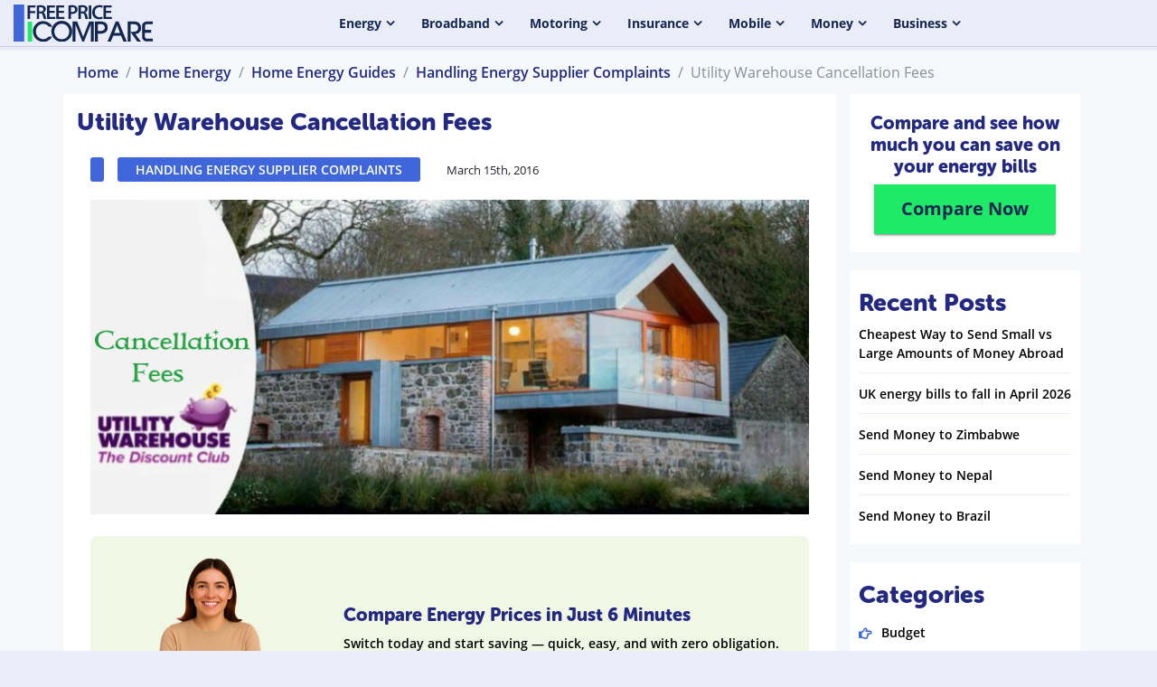

--- FILE ---
content_type: text/html; charset=UTF-8
request_url: https://freepricecompare.com/home-energy/cancellation/utility-warehouse-cancellation-fees/
body_size: 30453
content:
<!DOCTYPE html>
<html lang="en-GB">
    <head><meta charset="UTF-8"><script type="381944fcd0f5bb162e9c769b-text/javascript">if(navigator.userAgent.match(/MSIE|Internet Explorer/i)||navigator.userAgent.match(/Trident\/7\..*?rv:11/i)){var href=document.location.href;if(!href.match(/[?&]nowprocket/)){if(href.indexOf("?")==-1){if(href.indexOf("#")==-1){document.location.href=href+"?nowprocket=1"}else{document.location.href=href.replace("#","?nowprocket=1#")}}else{if(href.indexOf("#")==-1){document.location.href=href+"&nowprocket=1"}else{document.location.href=href.replace("#","&nowprocket=1#")}}}}</script><script type="381944fcd0f5bb162e9c769b-text/javascript">class RocketLazyLoadScripts{constructor(){this.v="1.2.3",this.triggerEvents=["keydown","mousedown","mousemove","touchmove","touchstart","touchend","wheel"],this.userEventHandler=this._triggerListener.bind(this),this.touchStartHandler=this._onTouchStart.bind(this),this.touchMoveHandler=this._onTouchMove.bind(this),this.touchEndHandler=this._onTouchEnd.bind(this),this.clickHandler=this._onClick.bind(this),this.interceptedClicks=[],window.addEventListener("pageshow",t=>{this.persisted=t.persisted}),window.addEventListener("DOMContentLoaded",()=>{this._preconnect3rdParties()}),this.delayedScripts={normal:[],async:[],defer:[]},this.trash=[],this.allJQueries=[]}_addUserInteractionListener(t){if(document.hidden){t._triggerListener();return}this.triggerEvents.forEach(e=>window.addEventListener(e,t.userEventHandler,{passive:!0})),window.addEventListener("touchstart",t.touchStartHandler,{passive:!0}),window.addEventListener("mousedown",t.touchStartHandler),document.addEventListener("visibilitychange",t.userEventHandler)}_removeUserInteractionListener(){this.triggerEvents.forEach(t=>window.removeEventListener(t,this.userEventHandler,{passive:!0})),document.removeEventListener("visibilitychange",this.userEventHandler)}_onTouchStart(t){"HTML"!==t.target.tagName&&(window.addEventListener("touchend",this.touchEndHandler),window.addEventListener("mouseup",this.touchEndHandler),window.addEventListener("touchmove",this.touchMoveHandler,{passive:!0}),window.addEventListener("mousemove",this.touchMoveHandler),t.target.addEventListener("click",this.clickHandler),this._renameDOMAttribute(t.target,"onclick","rocket-onclick"),this._pendingClickStarted())}_onTouchMove(t){window.removeEventListener("touchend",this.touchEndHandler),window.removeEventListener("mouseup",this.touchEndHandler),window.removeEventListener("touchmove",this.touchMoveHandler,{passive:!0}),window.removeEventListener("mousemove",this.touchMoveHandler),t.target.removeEventListener("click",this.clickHandler),this._renameDOMAttribute(t.target,"rocket-onclick","onclick"),this._pendingClickFinished()}_onTouchEnd(t){window.removeEventListener("touchend",this.touchEndHandler),window.removeEventListener("mouseup",this.touchEndHandler),window.removeEventListener("touchmove",this.touchMoveHandler,{passive:!0}),window.removeEventListener("mousemove",this.touchMoveHandler)}_onClick(t){t.target.removeEventListener("click",this.clickHandler),this._renameDOMAttribute(t.target,"rocket-onclick","onclick"),this.interceptedClicks.push(t),t.preventDefault(),t.stopPropagation(),t.stopImmediatePropagation(),this._pendingClickFinished()}_replayClicks(){window.removeEventListener("touchstart",this.touchStartHandler,{passive:!0}),window.removeEventListener("mousedown",this.touchStartHandler),this.interceptedClicks.forEach(t=>{t.target.dispatchEvent(new MouseEvent("click",{view:t.view,bubbles:!0,cancelable:!0}))})}_waitForPendingClicks(){return new Promise(t=>{this._isClickPending?this._pendingClickFinished=t:t()})}_pendingClickStarted(){this._isClickPending=!0}_pendingClickFinished(){this._isClickPending=!1}_renameDOMAttribute(t,e,r){t.hasAttribute&&t.hasAttribute(e)&&(event.target.setAttribute(r,event.target.getAttribute(e)),event.target.removeAttribute(e))}_triggerListener(){this._removeUserInteractionListener(this),"loading"===document.readyState?document.addEventListener("DOMContentLoaded",this._loadEverythingNow.bind(this)):this._loadEverythingNow()}_preconnect3rdParties(){let t=[];document.querySelectorAll("script[type=rocketlazyloadscript]").forEach(e=>{if(e.hasAttribute("src")){let r=new URL(e.src).origin;r!==location.origin&&t.push({src:r,crossOrigin:e.crossOrigin||"module"===e.getAttribute("data-rocket-type")})}}),t=[...new Map(t.map(t=>[JSON.stringify(t),t])).values()],this._batchInjectResourceHints(t,"preconnect")}async _loadEverythingNow(){this.lastBreath=Date.now(),this._delayEventListeners(this),this._delayJQueryReady(this),this._handleDocumentWrite(),this._registerAllDelayedScripts(),this._preloadAllScripts(),await this._loadScriptsFromList(this.delayedScripts.normal),await this._loadScriptsFromList(this.delayedScripts.defer),await this._loadScriptsFromList(this.delayedScripts.async);try{await this._triggerDOMContentLoaded(),await this._triggerWindowLoad()}catch(t){console.error(t)}window.dispatchEvent(new Event("rocket-allScriptsLoaded")),this._waitForPendingClicks().then(()=>{this._replayClicks()}),this._emptyTrash()}_registerAllDelayedScripts(){document.querySelectorAll("script[type=rocketlazyloadscript]").forEach(t=>{t.hasAttribute("data-rocket-src")?t.hasAttribute("async")&&!1!==t.async?this.delayedScripts.async.push(t):t.hasAttribute("defer")&&!1!==t.defer||"module"===t.getAttribute("data-rocket-type")?this.delayedScripts.defer.push(t):this.delayedScripts.normal.push(t):this.delayedScripts.normal.push(t)})}async _transformScript(t){return new Promise((await this._littleBreath(),navigator.userAgent.indexOf("Firefox/")>0||""===navigator.vendor)?e=>{let r=document.createElement("script");[...t.attributes].forEach(t=>{let e=t.nodeName;"type"!==e&&("data-rocket-type"===e&&(e="type"),"data-rocket-src"===e&&(e="src"),r.setAttribute(e,t.nodeValue))}),t.text&&(r.text=t.text),r.hasAttribute("src")?(r.addEventListener("load",e),r.addEventListener("error",e)):(r.text=t.text,e());try{t.parentNode.replaceChild(r,t)}catch(i){e()}}:async e=>{function r(){t.setAttribute("data-rocket-status","failed"),e()}try{let i=t.getAttribute("data-rocket-type"),n=t.getAttribute("data-rocket-src");t.text,i?(t.type=i,t.removeAttribute("data-rocket-type")):t.removeAttribute("type"),t.addEventListener("load",function r(){t.setAttribute("data-rocket-status","executed"),e()}),t.addEventListener("error",r),n?(t.removeAttribute("data-rocket-src"),t.src=n):t.src="data:text/javascript;base64,"+window.btoa(unescape(encodeURIComponent(t.text)))}catch(s){r()}})}async _loadScriptsFromList(t){let e=t.shift();return e&&e.isConnected?(await this._transformScript(e),this._loadScriptsFromList(t)):Promise.resolve()}_preloadAllScripts(){this._batchInjectResourceHints([...this.delayedScripts.normal,...this.delayedScripts.defer,...this.delayedScripts.async],"preload")}_batchInjectResourceHints(t,e){var r=document.createDocumentFragment();t.forEach(t=>{let i=t.getAttribute&&t.getAttribute("data-rocket-src")||t.src;if(i){let n=document.createElement("link");n.href=i,n.rel=e,"preconnect"!==e&&(n.as="script"),t.getAttribute&&"module"===t.getAttribute("data-rocket-type")&&(n.crossOrigin=!0),t.crossOrigin&&(n.crossOrigin=t.crossOrigin),t.integrity&&(n.integrity=t.integrity),r.appendChild(n),this.trash.push(n)}}),document.head.appendChild(r)}_delayEventListeners(t){let e={};function r(t,r){!function t(r){!e[r]&&(e[r]={originalFunctions:{add:r.addEventListener,remove:r.removeEventListener},eventsToRewrite:[]},r.addEventListener=function(){arguments[0]=i(arguments[0]),e[r].originalFunctions.add.apply(r,arguments)},r.removeEventListener=function(){arguments[0]=i(arguments[0]),e[r].originalFunctions.remove.apply(r,arguments)});function i(t){return e[r].eventsToRewrite.indexOf(t)>=0?"rocket-"+t:t}}(t),e[t].eventsToRewrite.push(r)}function i(t,e){let r=t[e];Object.defineProperty(t,e,{get:()=>r||function(){},set(i){t["rocket"+e]=r=i}})}r(document,"DOMContentLoaded"),r(window,"DOMContentLoaded"),r(window,"load"),r(window,"pageshow"),r(document,"readystatechange"),i(document,"onreadystatechange"),i(window,"onload"),i(window,"onpageshow")}_delayJQueryReady(t){let e;function r(r){if(r&&r.fn&&!t.allJQueries.includes(r)){r.fn.ready=r.fn.init.prototype.ready=function(e){return t.domReadyFired?e.bind(document)(r):document.addEventListener("rocket-DOMContentLoaded",()=>e.bind(document)(r)),r([])};let i=r.fn.on;r.fn.on=r.fn.init.prototype.on=function(){if(this[0]===window){function t(t){return t.split(" ").map(t=>"load"===t||0===t.indexOf("load.")?"rocket-jquery-load":t).join(" ")}"string"==typeof arguments[0]||arguments[0]instanceof String?arguments[0]=t(arguments[0]):"object"==typeof arguments[0]&&Object.keys(arguments[0]).forEach(e=>{let r=arguments[0][e];delete arguments[0][e],arguments[0][t(e)]=r})}return i.apply(this,arguments),this},t.allJQueries.push(r)}e=r}r(window.jQuery),Object.defineProperty(window,"jQuery",{get:()=>e,set(t){r(t)}})}async _triggerDOMContentLoaded(){this.domReadyFired=!0,await this._littleBreath(),document.dispatchEvent(new Event("rocket-DOMContentLoaded")),await this._littleBreath(),window.dispatchEvent(new Event("rocket-DOMContentLoaded")),await this._littleBreath(),document.dispatchEvent(new Event("rocket-readystatechange")),await this._littleBreath(),document.rocketonreadystatechange&&document.rocketonreadystatechange()}async _triggerWindowLoad(){await this._littleBreath(),window.dispatchEvent(new Event("rocket-load")),await this._littleBreath(),window.rocketonload&&window.rocketonload(),await this._littleBreath(),this.allJQueries.forEach(t=>t(window).trigger("rocket-jquery-load")),await this._littleBreath();let t=new Event("rocket-pageshow");t.persisted=this.persisted,window.dispatchEvent(t),await this._littleBreath(),window.rocketonpageshow&&window.rocketonpageshow({persisted:this.persisted})}_handleDocumentWrite(){let t=new Map;document.write=document.writeln=function(e){let r=document.currentScript;r||console.error("WPRocket unable to document.write this: "+e);let i=document.createRange(),n=r.parentElement,s=t.get(r);void 0===s&&(s=r.nextSibling,t.set(r,s));let a=document.createDocumentFragment();i.setStart(a,0),a.appendChild(i.createContextualFragment(e)),n.insertBefore(a,s)}}async _littleBreath(){Date.now()-this.lastBreath>45&&(await this._requestAnimFrame(),this.lastBreath=Date.now())}async _requestAnimFrame(){return document.hidden?new Promise(t=>setTimeout(t)):new Promise(t=>requestAnimationFrame(t))}_emptyTrash(){this.trash.forEach(t=>t.remove())}static run(){let t=new RocketLazyLoadScripts;t._addUserInteractionListener(t)}}RocketLazyLoadScripts.run();</script>
        
        <meta http-equiv="X-UA-Compatible" content="IE=edge">
        <meta name="viewport" content="width=device-width, initial-scale=1, shrink-to-fit=no">
        
        <link rel="profile" href="https://gmpg.org/xfn/11" />
        <link rel="pingback" href="https://freepricecompare.com/xmlrpc.php">
        <meta name='robots' content='index, follow, max-image-preview:large, max-snippet:-1, max-video-preview:-1' />

	<!-- This site is optimized with the Yoast SEO Premium plugin v22.0 (Yoast SEO v23.5) - https://yoast.com/wordpress/plugins/seo/ -->
	<title>Utility Warehouse Cancellation Fees | Free Price Compare</title>
	<meta name="description" content="Not happy with the supplier and looking for switching, check the Utility Warehouse tariffs cancellation fees here and estimate the savings." />
	<link rel="canonical" href="https://freepricecompare.com/home-energy/cancellation/utility-warehouse-cancellation-fees/" />
	<meta property="og:locale" content="en_GB" />
	<meta property="og:type" content="article" />
	<meta property="og:title" content="Utility Warehouse Cancellation Fees" />
	<meta property="og:description" content="Not happy with the supplier and looking for switching, check the" />
	<meta property="og:url" content="https://freepricecompare.com/home-energy/cancellation/utility-warehouse-cancellation-fees/" />
	<meta property="og:site_name" content="Free Price Compare" />
	<meta property="article:publisher" content="https://www.facebook.com/pages/Freepricecompare/170900866436755" />
	<meta property="article:published_time" content="2016-03-15T14:45:50+00:00" />
	<meta property="og:image" content="https://freepricecompare.com/wp-content/uploads/2016/03/Utility-Warehouse-Cancellation-Fees.jpg" />
	<meta property="og:image:width" content="800" />
	<meta property="og:image:height" content="350" />
	<meta property="og:image:type" content="image/jpeg" />
	<meta name="author" content="Brijesh Patel" />
	<meta name="twitter:card" content="summary_large_image" />
	<meta name="twitter:title" content="Utility Warehouse Cancellation Fees | Free Price" />
	<meta name="twitter:description" content="Not happy with the supplier and looking for switching, check the Utility Warehouse tariffs cancellation fees here and" />
	<meta name="twitter:image" content="https://freepricecompare.com/wp-content/uploads/2016/03/Utility-Warehouse-Cancellation-Fees.jpg" />
	<meta name="twitter:creator" content="@freepricecompa" />
	<meta name="twitter:site" content="@freepricecompa" />
	<meta name="twitter:label1" content="Written by" />
	<meta name="twitter:data1" content="Brijesh Patel" />
	<meta name="twitter:label2" content="Estimated reading time" />
	<meta name="twitter:data2" content="3 minutes" />
	<script type="application/ld+json" class="yoast-schema-graph">{"@context":"https://schema.org","@graph":[{"@type":"WebPage","@id":"https://freepricecompare.com/home-energy/cancellation/utility-warehouse-cancellation-fees/","url":"https://freepricecompare.com/home-energy/cancellation/utility-warehouse-cancellation-fees/","name":"Utility Warehouse Cancellation Fees | Free Price Compare","isPartOf":{"@id":"https://freepricecompare.com/#website"},"primaryImageOfPage":{"@id":"https://freepricecompare.com/home-energy/cancellation/utility-warehouse-cancellation-fees/#primaryimage"},"image":{"@id":"https://freepricecompare.com/home-energy/cancellation/utility-warehouse-cancellation-fees/#primaryimage"},"thumbnailUrl":"https://freepricecompare.com/wp-content/uploads/2016/03/Utility-Warehouse-Cancellation-Fees.jpg","datePublished":"2016-03-15T14:45:50+00:00","dateModified":"2016-03-15T14:45:50+00:00","author":{"@id":"https://freepricecompare.com/#/schema/person/042e5d0bef383d6514fcb742ecb4a3fd"},"description":"Not happy with the supplier and looking for switching, check the Utility Warehouse tariffs cancellation fees here and estimate the savings.","inLanguage":"en-GB","potentialAction":[{"@type":"ReadAction","target":["https://freepricecompare.com/home-energy/cancellation/utility-warehouse-cancellation-fees/"]}]},{"@type":"ImageObject","inLanguage":"en-GB","@id":"https://freepricecompare.com/home-energy/cancellation/utility-warehouse-cancellation-fees/#primaryimage","url":"https://freepricecompare.com/wp-content/uploads/2016/03/Utility-Warehouse-Cancellation-Fees.jpg","contentUrl":"https://freepricecompare.com/wp-content/uploads/2016/03/Utility-Warehouse-Cancellation-Fees.jpg","width":800,"height":350,"caption":"Utility Warehouse Cancellation Fees"},{"@type":"WebSite","@id":"https://freepricecompare.com/#website","url":"https://freepricecompare.com/","name":"Free Price Compare","description":"The Best UK&#039;s Price Comparison Service","potentialAction":[{"@type":"SearchAction","target":{"@type":"EntryPoint","urlTemplate":"https://freepricecompare.com/?s={search_term_string}"},"query-input":{"@type":"PropertyValueSpecification","valueRequired":true,"valueName":"search_term_string"}}],"inLanguage":"en-GB"},{"@type":"Person","@id":"https://freepricecompare.com/#/schema/person/042e5d0bef383d6514fcb742ecb4a3fd","name":"Brijesh Patel","image":{"@type":"ImageObject","inLanguage":"en-GB","@id":"https://freepricecompare.com/#/schema/person/image/","url":"https://secure.gravatar.com/avatar/568137a3440d0a8f0a669d0cdd1565f1?s=96&d=mm&r=g","contentUrl":"https://secure.gravatar.com/avatar/568137a3440d0a8f0a669d0cdd1565f1?s=96&d=mm&r=g","caption":"Brijesh Patel"}}]}</script>
	<!-- / Yoast SEO Premium plugin. -->


<script type="rocketlazyloadscript" data-rocket-type="text/javascript">
/* <![CDATA[ */
window._wpemojiSettings = {"baseUrl":"https:\/\/s.w.org\/images\/core\/emoji\/14.0.0\/72x72\/","ext":".png","svgUrl":"https:\/\/s.w.org\/images\/core\/emoji\/14.0.0\/svg\/","svgExt":".svg","source":{"concatemoji":"https:\/\/freepricecompare.com\/wp-includes\/js\/wp-emoji-release.min.js?ver=6.4.7"}};
/*! This file is auto-generated */
!function(i,n){var o,s,e;function c(e){try{var t={supportTests:e,timestamp:(new Date).valueOf()};sessionStorage.setItem(o,JSON.stringify(t))}catch(e){}}function p(e,t,n){e.clearRect(0,0,e.canvas.width,e.canvas.height),e.fillText(t,0,0);var t=new Uint32Array(e.getImageData(0,0,e.canvas.width,e.canvas.height).data),r=(e.clearRect(0,0,e.canvas.width,e.canvas.height),e.fillText(n,0,0),new Uint32Array(e.getImageData(0,0,e.canvas.width,e.canvas.height).data));return t.every(function(e,t){return e===r[t]})}function u(e,t,n){switch(t){case"flag":return n(e,"\ud83c\udff3\ufe0f\u200d\u26a7\ufe0f","\ud83c\udff3\ufe0f\u200b\u26a7\ufe0f")?!1:!n(e,"\ud83c\uddfa\ud83c\uddf3","\ud83c\uddfa\u200b\ud83c\uddf3")&&!n(e,"\ud83c\udff4\udb40\udc67\udb40\udc62\udb40\udc65\udb40\udc6e\udb40\udc67\udb40\udc7f","\ud83c\udff4\u200b\udb40\udc67\u200b\udb40\udc62\u200b\udb40\udc65\u200b\udb40\udc6e\u200b\udb40\udc67\u200b\udb40\udc7f");case"emoji":return!n(e,"\ud83e\udef1\ud83c\udffb\u200d\ud83e\udef2\ud83c\udfff","\ud83e\udef1\ud83c\udffb\u200b\ud83e\udef2\ud83c\udfff")}return!1}function f(e,t,n){var r="undefined"!=typeof WorkerGlobalScope&&self instanceof WorkerGlobalScope?new OffscreenCanvas(300,150):i.createElement("canvas"),a=r.getContext("2d",{willReadFrequently:!0}),o=(a.textBaseline="top",a.font="600 32px Arial",{});return e.forEach(function(e){o[e]=t(a,e,n)}),o}function t(e){var t=i.createElement("script");t.src=e,t.defer=!0,i.head.appendChild(t)}"undefined"!=typeof Promise&&(o="wpEmojiSettingsSupports",s=["flag","emoji"],n.supports={everything:!0,everythingExceptFlag:!0},e=new Promise(function(e){i.addEventListener("DOMContentLoaded",e,{once:!0})}),new Promise(function(t){var n=function(){try{var e=JSON.parse(sessionStorage.getItem(o));if("object"==typeof e&&"number"==typeof e.timestamp&&(new Date).valueOf()<e.timestamp+604800&&"object"==typeof e.supportTests)return e.supportTests}catch(e){}return null}();if(!n){if("undefined"!=typeof Worker&&"undefined"!=typeof OffscreenCanvas&&"undefined"!=typeof URL&&URL.createObjectURL&&"undefined"!=typeof Blob)try{var e="postMessage("+f.toString()+"("+[JSON.stringify(s),u.toString(),p.toString()].join(",")+"));",r=new Blob([e],{type:"text/javascript"}),a=new Worker(URL.createObjectURL(r),{name:"wpTestEmojiSupports"});return void(a.onmessage=function(e){c(n=e.data),a.terminate(),t(n)})}catch(e){}c(n=f(s,u,p))}t(n)}).then(function(e){for(var t in e)n.supports[t]=e[t],n.supports.everything=n.supports.everything&&n.supports[t],"flag"!==t&&(n.supports.everythingExceptFlag=n.supports.everythingExceptFlag&&n.supports[t]);n.supports.everythingExceptFlag=n.supports.everythingExceptFlag&&!n.supports.flag,n.DOMReady=!1,n.readyCallback=function(){n.DOMReady=!0}}).then(function(){return e}).then(function(){var e;n.supports.everything||(n.readyCallback(),(e=n.source||{}).concatemoji?t(e.concatemoji):e.wpemoji&&e.twemoji&&(t(e.twemoji),t(e.wpemoji)))}))}((window,document),window._wpemojiSettings);
/* ]]> */
</script>
		
	<style id='wp-emoji-styles-inline-css' type='text/css'>

	img.wp-smiley, img.emoji {
		display: inline !important;
		border: none !important;
		box-shadow: none !important;
		height: 1em !important;
		width: 1em !important;
		margin: 0 0.07em !important;
		vertical-align: -0.1em !important;
		background: none !important;
		padding: 0 !important;
	}
</style>
<style id='wp-block-library-theme-inline-css' type='text/css'>
.wp-block-audio figcaption{color:#555;font-size:13px;text-align:center}.is-dark-theme .wp-block-audio figcaption{color:hsla(0,0%,100%,.65)}.wp-block-audio{margin:0 0 1em}.wp-block-code{border:1px solid #ccc;border-radius:4px;font-family:Menlo,Consolas,monaco,monospace;padding:.8em 1em}.wp-block-embed figcaption{color:#555;font-size:13px;text-align:center}.is-dark-theme .wp-block-embed figcaption{color:hsla(0,0%,100%,.65)}.wp-block-embed{margin:0 0 1em}.blocks-gallery-caption{color:#555;font-size:13px;text-align:center}.is-dark-theme .blocks-gallery-caption{color:hsla(0,0%,100%,.65)}.wp-block-image figcaption{color:#555;font-size:13px;text-align:center}.is-dark-theme .wp-block-image figcaption{color:hsla(0,0%,100%,.65)}.wp-block-image{margin:0 0 1em}.wp-block-pullquote{border-bottom:4px solid;border-top:4px solid;color:currentColor;margin-bottom:1.75em}.wp-block-pullquote cite,.wp-block-pullquote footer,.wp-block-pullquote__citation{color:currentColor;font-size:.8125em;font-style:normal;text-transform:uppercase}.wp-block-quote{border-left:.25em solid;margin:0 0 1.75em;padding-left:1em}.wp-block-quote cite,.wp-block-quote footer{color:currentColor;font-size:.8125em;font-style:normal;position:relative}.wp-block-quote.has-text-align-right{border-left:none;border-right:.25em solid;padding-left:0;padding-right:1em}.wp-block-quote.has-text-align-center{border:none;padding-left:0}.wp-block-quote.is-large,.wp-block-quote.is-style-large,.wp-block-quote.is-style-plain{border:none}.wp-block-search .wp-block-search__label{font-weight:700}.wp-block-search__button{border:1px solid #ccc;padding:.375em .625em}:where(.wp-block-group.has-background){padding:1.25em 2.375em}.wp-block-separator.has-css-opacity{opacity:.4}.wp-block-separator{border:none;border-bottom:2px solid;margin-left:auto;margin-right:auto}.wp-block-separator.has-alpha-channel-opacity{opacity:1}.wp-block-separator:not(.is-style-wide):not(.is-style-dots){width:100px}.wp-block-separator.has-background:not(.is-style-dots){border-bottom:none;height:1px}.wp-block-separator.has-background:not(.is-style-wide):not(.is-style-dots){height:2px}.wp-block-table{margin:0 0 1em}.wp-block-table td,.wp-block-table th{word-break:normal}.wp-block-table figcaption{color:#555;font-size:13px;text-align:center}.is-dark-theme .wp-block-table figcaption{color:hsla(0,0%,100%,.65)}.wp-block-video figcaption{color:#555;font-size:13px;text-align:center}.is-dark-theme .wp-block-video figcaption{color:hsla(0,0%,100%,.65)}.wp-block-video{margin:0 0 1em}.wp-block-template-part.has-background{margin-bottom:0;margin-top:0;padding:1.25em 2.375em}
</style>
<style id='classic-theme-styles-inline-css' type='text/css'>
/*! This file is auto-generated */
.wp-block-button__link{color:#fff;background-color:#32373c;border-radius:9999px;box-shadow:none;text-decoration:none;padding:calc(.667em + 2px) calc(1.333em + 2px);font-size:1.125em}.wp-block-file__button{background:#32373c;color:#fff;text-decoration:none}
</style>
<style id='global-styles-inline-css' type='text/css'>
body{--wp--preset--color--black: #000000;--wp--preset--color--cyan-bluish-gray: #abb8c3;--wp--preset--color--white: #fff;--wp--preset--color--pale-pink: #f78da7;--wp--preset--color--vivid-red: #cf2e2e;--wp--preset--color--luminous-vivid-orange: #ff6900;--wp--preset--color--luminous-vivid-amber: #fcb900;--wp--preset--color--light-green-cyan: #7bdcb5;--wp--preset--color--vivid-green-cyan: #00d084;--wp--preset--color--pale-cyan-blue: #8ed1fc;--wp--preset--color--vivid-cyan-blue: #0693e3;--wp--preset--color--vivid-purple: #9b51e0;--wp--preset--color--blue: #21759b;--wp--preset--color--dark-gray: #444;--wp--preset--color--medium-gray: #9f9f9f;--wp--preset--color--light-gray: #e6e6e6;--wp--preset--gradient--vivid-cyan-blue-to-vivid-purple: linear-gradient(135deg,rgba(6,147,227,1) 0%,rgb(155,81,224) 100%);--wp--preset--gradient--light-green-cyan-to-vivid-green-cyan: linear-gradient(135deg,rgb(122,220,180) 0%,rgb(0,208,130) 100%);--wp--preset--gradient--luminous-vivid-amber-to-luminous-vivid-orange: linear-gradient(135deg,rgba(252,185,0,1) 0%,rgba(255,105,0,1) 100%);--wp--preset--gradient--luminous-vivid-orange-to-vivid-red: linear-gradient(135deg,rgba(255,105,0,1) 0%,rgb(207,46,46) 100%);--wp--preset--gradient--very-light-gray-to-cyan-bluish-gray: linear-gradient(135deg,rgb(238,238,238) 0%,rgb(169,184,195) 100%);--wp--preset--gradient--cool-to-warm-spectrum: linear-gradient(135deg,rgb(74,234,220) 0%,rgb(151,120,209) 20%,rgb(207,42,186) 40%,rgb(238,44,130) 60%,rgb(251,105,98) 80%,rgb(254,248,76) 100%);--wp--preset--gradient--blush-light-purple: linear-gradient(135deg,rgb(255,206,236) 0%,rgb(152,150,240) 100%);--wp--preset--gradient--blush-bordeaux: linear-gradient(135deg,rgb(254,205,165) 0%,rgb(254,45,45) 50%,rgb(107,0,62) 100%);--wp--preset--gradient--luminous-dusk: linear-gradient(135deg,rgb(255,203,112) 0%,rgb(199,81,192) 50%,rgb(65,88,208) 100%);--wp--preset--gradient--pale-ocean: linear-gradient(135deg,rgb(255,245,203) 0%,rgb(182,227,212) 50%,rgb(51,167,181) 100%);--wp--preset--gradient--electric-grass: linear-gradient(135deg,rgb(202,248,128) 0%,rgb(113,206,126) 100%);--wp--preset--gradient--midnight: linear-gradient(135deg,rgb(2,3,129) 0%,rgb(40,116,252) 100%);--wp--preset--font-size--small: 13px;--wp--preset--font-size--medium: 20px;--wp--preset--font-size--large: 36px;--wp--preset--font-size--x-large: 42px;--wp--preset--spacing--20: 0.44rem;--wp--preset--spacing--30: 0.67rem;--wp--preset--spacing--40: 1rem;--wp--preset--spacing--50: 1.5rem;--wp--preset--spacing--60: 2.25rem;--wp--preset--spacing--70: 3.38rem;--wp--preset--spacing--80: 5.06rem;--wp--preset--shadow--natural: 6px 6px 9px rgba(0, 0, 0, 0.2);--wp--preset--shadow--deep: 12px 12px 50px rgba(0, 0, 0, 0.4);--wp--preset--shadow--sharp: 6px 6px 0px rgba(0, 0, 0, 0.2);--wp--preset--shadow--outlined: 6px 6px 0px -3px rgba(255, 255, 255, 1), 6px 6px rgba(0, 0, 0, 1);--wp--preset--shadow--crisp: 6px 6px 0px rgba(0, 0, 0, 1);}:where(.is-layout-flex){gap: 0.5em;}:where(.is-layout-grid){gap: 0.5em;}body .is-layout-flow > .alignleft{float: left;margin-inline-start: 0;margin-inline-end: 2em;}body .is-layout-flow > .alignright{float: right;margin-inline-start: 2em;margin-inline-end: 0;}body .is-layout-flow > .aligncenter{margin-left: auto !important;margin-right: auto !important;}body .is-layout-constrained > .alignleft{float: left;margin-inline-start: 0;margin-inline-end: 2em;}body .is-layout-constrained > .alignright{float: right;margin-inline-start: 2em;margin-inline-end: 0;}body .is-layout-constrained > .aligncenter{margin-left: auto !important;margin-right: auto !important;}body .is-layout-constrained > :where(:not(.alignleft):not(.alignright):not(.alignfull)){max-width: var(--wp--style--global--content-size);margin-left: auto !important;margin-right: auto !important;}body .is-layout-constrained > .alignwide{max-width: var(--wp--style--global--wide-size);}body .is-layout-flex{display: flex;}body .is-layout-flex{flex-wrap: wrap;align-items: center;}body .is-layout-flex > *{margin: 0;}body .is-layout-grid{display: grid;}body .is-layout-grid > *{margin: 0;}:where(.wp-block-columns.is-layout-flex){gap: 2em;}:where(.wp-block-columns.is-layout-grid){gap: 2em;}:where(.wp-block-post-template.is-layout-flex){gap: 1.25em;}:where(.wp-block-post-template.is-layout-grid){gap: 1.25em;}.has-black-color{color: var(--wp--preset--color--black) !important;}.has-cyan-bluish-gray-color{color: var(--wp--preset--color--cyan-bluish-gray) !important;}.has-white-color{color: var(--wp--preset--color--white) !important;}.has-pale-pink-color{color: var(--wp--preset--color--pale-pink) !important;}.has-vivid-red-color{color: var(--wp--preset--color--vivid-red) !important;}.has-luminous-vivid-orange-color{color: var(--wp--preset--color--luminous-vivid-orange) !important;}.has-luminous-vivid-amber-color{color: var(--wp--preset--color--luminous-vivid-amber) !important;}.has-light-green-cyan-color{color: var(--wp--preset--color--light-green-cyan) !important;}.has-vivid-green-cyan-color{color: var(--wp--preset--color--vivid-green-cyan) !important;}.has-pale-cyan-blue-color{color: var(--wp--preset--color--pale-cyan-blue) !important;}.has-vivid-cyan-blue-color{color: var(--wp--preset--color--vivid-cyan-blue) !important;}.has-vivid-purple-color{color: var(--wp--preset--color--vivid-purple) !important;}.has-black-background-color{background-color: var(--wp--preset--color--black) !important;}.has-cyan-bluish-gray-background-color{background-color: var(--wp--preset--color--cyan-bluish-gray) !important;}.has-white-background-color{background-color: var(--wp--preset--color--white) !important;}.has-pale-pink-background-color{background-color: var(--wp--preset--color--pale-pink) !important;}.has-vivid-red-background-color{background-color: var(--wp--preset--color--vivid-red) !important;}.has-luminous-vivid-orange-background-color{background-color: var(--wp--preset--color--luminous-vivid-orange) !important;}.has-luminous-vivid-amber-background-color{background-color: var(--wp--preset--color--luminous-vivid-amber) !important;}.has-light-green-cyan-background-color{background-color: var(--wp--preset--color--light-green-cyan) !important;}.has-vivid-green-cyan-background-color{background-color: var(--wp--preset--color--vivid-green-cyan) !important;}.has-pale-cyan-blue-background-color{background-color: var(--wp--preset--color--pale-cyan-blue) !important;}.has-vivid-cyan-blue-background-color{background-color: var(--wp--preset--color--vivid-cyan-blue) !important;}.has-vivid-purple-background-color{background-color: var(--wp--preset--color--vivid-purple) !important;}.has-black-border-color{border-color: var(--wp--preset--color--black) !important;}.has-cyan-bluish-gray-border-color{border-color: var(--wp--preset--color--cyan-bluish-gray) !important;}.has-white-border-color{border-color: var(--wp--preset--color--white) !important;}.has-pale-pink-border-color{border-color: var(--wp--preset--color--pale-pink) !important;}.has-vivid-red-border-color{border-color: var(--wp--preset--color--vivid-red) !important;}.has-luminous-vivid-orange-border-color{border-color: var(--wp--preset--color--luminous-vivid-orange) !important;}.has-luminous-vivid-amber-border-color{border-color: var(--wp--preset--color--luminous-vivid-amber) !important;}.has-light-green-cyan-border-color{border-color: var(--wp--preset--color--light-green-cyan) !important;}.has-vivid-green-cyan-border-color{border-color: var(--wp--preset--color--vivid-green-cyan) !important;}.has-pale-cyan-blue-border-color{border-color: var(--wp--preset--color--pale-cyan-blue) !important;}.has-vivid-cyan-blue-border-color{border-color: var(--wp--preset--color--vivid-cyan-blue) !important;}.has-vivid-purple-border-color{border-color: var(--wp--preset--color--vivid-purple) !important;}.has-vivid-cyan-blue-to-vivid-purple-gradient-background{background: var(--wp--preset--gradient--vivid-cyan-blue-to-vivid-purple) !important;}.has-light-green-cyan-to-vivid-green-cyan-gradient-background{background: var(--wp--preset--gradient--light-green-cyan-to-vivid-green-cyan) !important;}.has-luminous-vivid-amber-to-luminous-vivid-orange-gradient-background{background: var(--wp--preset--gradient--luminous-vivid-amber-to-luminous-vivid-orange) !important;}.has-luminous-vivid-orange-to-vivid-red-gradient-background{background: var(--wp--preset--gradient--luminous-vivid-orange-to-vivid-red) !important;}.has-very-light-gray-to-cyan-bluish-gray-gradient-background{background: var(--wp--preset--gradient--very-light-gray-to-cyan-bluish-gray) !important;}.has-cool-to-warm-spectrum-gradient-background{background: var(--wp--preset--gradient--cool-to-warm-spectrum) !important;}.has-blush-light-purple-gradient-background{background: var(--wp--preset--gradient--blush-light-purple) !important;}.has-blush-bordeaux-gradient-background{background: var(--wp--preset--gradient--blush-bordeaux) !important;}.has-luminous-dusk-gradient-background{background: var(--wp--preset--gradient--luminous-dusk) !important;}.has-pale-ocean-gradient-background{background: var(--wp--preset--gradient--pale-ocean) !important;}.has-electric-grass-gradient-background{background: var(--wp--preset--gradient--electric-grass) !important;}.has-midnight-gradient-background{background: var(--wp--preset--gradient--midnight) !important;}.has-small-font-size{font-size: var(--wp--preset--font-size--small) !important;}.has-medium-font-size{font-size: var(--wp--preset--font-size--medium) !important;}.has-large-font-size{font-size: var(--wp--preset--font-size--large) !important;}.has-x-large-font-size{font-size: var(--wp--preset--font-size--x-large) !important;}
.wp-block-navigation a:where(:not(.wp-element-button)){color: inherit;}
:where(.wp-block-post-template.is-layout-flex){gap: 1.25em;}:where(.wp-block-post-template.is-layout-grid){gap: 1.25em;}
:where(.wp-block-columns.is-layout-flex){gap: 2em;}:where(.wp-block-columns.is-layout-grid){gap: 2em;}
.wp-block-pullquote{font-size: 1.5em;line-height: 1.6;}
</style>
<link data-minify="1" rel='stylesheet' id='fpc-fonts-css' href='https://freepricecompare.com/wp-content/cache/min/1/wp-content/themes/fpcnew/css/fonts.css?ver=1768202442' type='text/css' media='all' />
<link data-minify="1" rel='stylesheet' id='fpc-font-awesome.min-css' href='https://freepricecompare.com/wp-content/cache/min/1/wp-content/themes/fpcnew/css/font-awesome.min.css?ver=1768202442' type='text/css' media='all' />
<link rel='stylesheet' id='fpc-bootstrap-datepicker3-css' href='https://freepricecompare.com/wp-content/themes/fpcnew/css/bootstrap-datepicker3.min.css?ver=6.4.7' type='text/css' media='all' />
<link data-minify="1" rel='stylesheet' id='fpc-animate-css' href='https://freepricecompare.com/wp-content/cache/min/1/wp-content/themes/fpcnew/css/animate.css?ver=1768202442' type='text/css' media='all' />
<link rel='stylesheet' id='fpc-bootstrap.min-css' href='https://freepricecompare.com/wp-content/themes/fpcnew/css/bootstrap.min.css?ver=6.4.7' type='text/css' media='all' />
<link rel='stylesheet' id='fpc-owl.carousel.min-css' href='https://freepricecompare.com/wp-content/cache/background-css/freepricecompare.com/wp-content/themes/fpcnew/css/owl.carousel.min.css?ver=6.4.7&wpr_t=1768231632' type='text/css' media='all' />
<link data-minify="1" rel='stylesheet' id='fpc-calculator-css' href='https://freepricecompare.com/wp-content/cache/min/1/wp-content/themes/fpcnew/css/calculator.css?ver=1768202442' type='text/css' media='all' />
<link data-minify="1" rel='stylesheet' id='fpc-style-css' href='https://freepricecompare.com/wp-content/cache/background-css/freepricecompare.com/wp-content/cache/min/1/wp-content/themes/fpcnew/css/style.css?ver=1768202442&wpr_t=1768231632' type='text/css' media='all' />
<link data-minify="1" rel='stylesheet' id='fpc-nav-bar-css' href='https://freepricecompare.com/wp-content/cache/background-css/freepricecompare.com/wp-content/cache/min/1/wp-content/themes/fpcnew/css/nav-bar.css?ver=1768202442&wpr_t=1768231632' type='text/css' media='all' />
<link data-minify="1" rel='stylesheet' id='fpc-responsive-css' href='https://freepricecompare.com/wp-content/cache/min/1/wp-content/themes/fpcnew/css/responsive.css?ver=1768202442' type='text/css' media='all' />
<link rel='stylesheet' id='fpc-select2.min-css' href='https://freepricecompare.com/wp-content/themes/fpcnew/css/select2.min.css?ver=6.4.7' type='text/css' media='all' />
<link data-minify="1" rel='stylesheet' id='ukmap-css' href='https://freepricecompare.com/wp-content/cache/background-css/freepricecompare.com/wp-content/cache/min/1/wp-content/themes/fpcnew/css/ukmap.css?ver=1768202442&wpr_t=1768231632' type='text/css' media='all' />
<link data-minify="1" rel='stylesheet' id='youtube-channel-gallery-css' href='https://freepricecompare.com/wp-content/cache/background-css/freepricecompare.com/wp-content/cache/min/1/wp-content/plugins/youtube-channel-gallery/styles.css?ver=1768202442&wpr_t=1768231632' type='text/css' media='all' />
<link data-minify="1" rel='stylesheet' id='jquery.magnific-popup-css' href='https://freepricecompare.com/wp-content/cache/min/1/wp-content/plugins/youtube-channel-gallery/magnific-popup.css?ver=1768202442' type='text/css' media='all' />
<link data-minify="1" rel='stylesheet' id='wp-paginate-css' href='https://freepricecompare.com/wp-content/cache/min/1/wp-content/plugins/wp-paginate/css/wp-paginate.css?ver=1768202442' type='text/css' media='screen' />
<script type="rocketlazyloadscript" data-rocket-type="text/javascript" data-rocket-src="https://freepricecompare.com/wp-content/themes/fpcnew/js/jquery-2.2.4.min.js?ver=6.4.7" id="jquery-js" defer></script>
<script type="rocketlazyloadscript" data-rocket-type="text/javascript" data-rocket-src="https://freepricecompare.com/wp-content/themes/fpcnew/js/popper.min.js?ver=6.4.7" id="fpc-popper.min-js" defer></script>
<script type="rocketlazyloadscript" data-rocket-type="text/javascript" data-rocket-src="https://freepricecompare.com/wp-content/themes/fpcnew/js/bootstrap.min.js?ver=6.4.7" id="fpc-bootstrap.min-js" defer></script>
<script type="rocketlazyloadscript" data-minify="1" data-rocket-type="text/javascript" data-rocket-src="https://freepricecompare.com/wp-content/cache/min/1/wp-content/themes/fpcnew/js/plugins.js?ver=1768202442" id="fpc-plugins-js" defer></script>
<script type="rocketlazyloadscript" data-rocket-type="text/javascript" data-rocket-src="https://freepricecompare.com/wp-content/themes/fpcnew/js/mdb.min.js" id="fpc-mdb.min-js" defer></script>
<script type="rocketlazyloadscript" data-minify="1" data-rocket-type="text/javascript" data-rocket-src="https://freepricecompare.com/wp-content/cache/min/1/wp-content/themes/fpcnew/js/active.js?ver=1768202442" id="fpc-active-js" defer></script>
<link rel="https://api.w.org/" href="https://freepricecompare.com/wp-json/" /><link rel="alternate" type="application/json" href="https://freepricecompare.com/wp-json/wp/v2/posts/9445" /><link rel="EditURI" type="application/rsd+xml" title="RSD" href="https://freepricecompare.com/xmlrpc.php?rsd" />
<meta name="generator" content="WordPress 6.4.7" />
<link rel='shortlink' href='https://freepricecompare.com/?p=9445' />
<link rel="alternate" type="application/json+oembed" href="https://freepricecompare.com/wp-json/oembed/1.0/embed?url=https%3A%2F%2Ffreepricecompare.com%2Fhome-energy%2Fcancellation%2Futility-warehouse-cancellation-fees%2F" />
<link rel="alternate" type="text/xml+oembed" href="https://freepricecompare.com/wp-json/oembed/1.0/embed?url=https%3A%2F%2Ffreepricecompare.com%2Fhome-energy%2Fcancellation%2Futility-warehouse-cancellation-fees%2F&#038;format=xml" />
            <script type="rocketlazyloadscript" data-rocket-type="text/javascript">
                var fpcAjax = "https://freepricecompare.com/wp-admin/admin-ajax.php";
            </script>
            			<meta name="twitter:url" content="https://freepricecompare.com/news/utility-warehouse-cancellation-fees/" />
					<script type="rocketlazyloadscript">window.addEventListener('DOMContentLoaded', function() {
  // Define dataLayer and the gtag function.
  window.dataLayer = window.dataLayer || [];
  function gtag(){dataLayer.push(arguments);}
  function getCookie(cname) {
        let name = cname + "=";
        let decodedCookie = decodeURIComponent(document.cookie);
        let ca = decodedCookie.split(';');
        for (let i = 0; i < ca.length; i++) {
            let c = ca[i];
            while (c.charAt(0) == ' ') {
                c = c.substring(1);
            }
            if (c.indexOf(name) == 0) {
                return c.substring(name.length, c.length);
            }
        }
        return "";
    }
    if (getCookie('fpc-cookie-plc') == "") {
                

                // Set default consent to 'denied' as a placeholder
                // Determine actual values based on your own requirements
                gtag('consent', 'default', {
                    'ad_storage': 'denied',
                    'ad_user_data': 'denied',
                    'ad_personalization': 'denied',
                    'analytics_storage': 'denied',
                    'wait_for_update': 500
                });
                $('#cookieplicyModal').modal('show');

            }
    
});</script>

		<style type="text/css">.saboxplugin-wrap{-webkit-box-sizing:border-box;-moz-box-sizing:border-box;-ms-box-sizing:border-box;box-sizing:border-box;border:1px solid #eee;width:100%;clear:both;display:block;overflow:hidden;word-wrap:break-word;position:relative}.saboxplugin-wrap .saboxplugin-gravatar{float:left;padding:0 20px 20px 20px}.saboxplugin-wrap .saboxplugin-gravatar img{max-width:100px;height:auto;border-radius:0;}.saboxplugin-wrap .saboxplugin-authorname{font-size:18px;line-height:1;margin:20px 0 0 20px;display:block}.saboxplugin-wrap .saboxplugin-authorname a{text-decoration:none}.saboxplugin-wrap .saboxplugin-authorname a:focus{outline:0}.saboxplugin-wrap .saboxplugin-desc{display:block;margin:5px 20px}.saboxplugin-wrap .saboxplugin-desc a{text-decoration:underline}.saboxplugin-wrap .saboxplugin-desc p{margin:5px 0 12px}.saboxplugin-wrap .saboxplugin-web{margin:0 20px 15px;text-align:left}.saboxplugin-wrap .sab-web-position{text-align:right}.saboxplugin-wrap .saboxplugin-web a{color:#ccc;text-decoration:none}.saboxplugin-wrap .saboxplugin-socials{position:relative;display:block;background:#fcfcfc;padding:5px;border-top:1px solid #eee}.saboxplugin-wrap .saboxplugin-socials a svg{width:20px;height:20px}.saboxplugin-wrap .saboxplugin-socials a svg .st2{fill:#fff; transform-origin:center center;}.saboxplugin-wrap .saboxplugin-socials a svg .st1{fill:rgba(0,0,0,.3)}.saboxplugin-wrap .saboxplugin-socials a:hover{opacity:.8;-webkit-transition:opacity .4s;-moz-transition:opacity .4s;-o-transition:opacity .4s;transition:opacity .4s;box-shadow:none!important;-webkit-box-shadow:none!important}.saboxplugin-wrap .saboxplugin-socials .saboxplugin-icon-color{box-shadow:none;padding:0;border:0;-webkit-transition:opacity .4s;-moz-transition:opacity .4s;-o-transition:opacity .4s;transition:opacity .4s;display:inline-block;color:#fff;font-size:0;text-decoration:inherit;margin:5px;-webkit-border-radius:0;-moz-border-radius:0;-ms-border-radius:0;-o-border-radius:0;border-radius:0;overflow:hidden}.saboxplugin-wrap .saboxplugin-socials .saboxplugin-icon-grey{text-decoration:inherit;box-shadow:none;position:relative;display:-moz-inline-stack;display:inline-block;vertical-align:middle;zoom:1;margin:10px 5px;color:#444;fill:#444}.clearfix:after,.clearfix:before{content:' ';display:table;line-height:0;clear:both}.ie7 .clearfix{zoom:1}.saboxplugin-socials.sabox-colored .saboxplugin-icon-color .sab-twitch{border-color:#38245c}.saboxplugin-socials.sabox-colored .saboxplugin-icon-color .sab-behance{border-color:#003eb0}.saboxplugin-socials.sabox-colored .saboxplugin-icon-color .sab-deviantart{border-color:#036824}.saboxplugin-socials.sabox-colored .saboxplugin-icon-color .sab-digg{border-color:#00327c}.saboxplugin-socials.sabox-colored .saboxplugin-icon-color .sab-dribbble{border-color:#ba1655}.saboxplugin-socials.sabox-colored .saboxplugin-icon-color .sab-facebook{border-color:#1e2e4f}.saboxplugin-socials.sabox-colored .saboxplugin-icon-color .sab-flickr{border-color:#003576}.saboxplugin-socials.sabox-colored .saboxplugin-icon-color .sab-github{border-color:#264874}.saboxplugin-socials.sabox-colored .saboxplugin-icon-color .sab-google{border-color:#0b51c5}.saboxplugin-socials.sabox-colored .saboxplugin-icon-color .sab-html5{border-color:#902e13}.saboxplugin-socials.sabox-colored .saboxplugin-icon-color .sab-instagram{border-color:#1630aa}.saboxplugin-socials.sabox-colored .saboxplugin-icon-color .sab-linkedin{border-color:#00344f}.saboxplugin-socials.sabox-colored .saboxplugin-icon-color .sab-pinterest{border-color:#5b040e}.saboxplugin-socials.sabox-colored .saboxplugin-icon-color .sab-reddit{border-color:#992900}.saboxplugin-socials.sabox-colored .saboxplugin-icon-color .sab-rss{border-color:#a43b0a}.saboxplugin-socials.sabox-colored .saboxplugin-icon-color .sab-sharethis{border-color:#5d8420}.saboxplugin-socials.sabox-colored .saboxplugin-icon-color .sab-soundcloud{border-color:#995200}.saboxplugin-socials.sabox-colored .saboxplugin-icon-color .sab-spotify{border-color:#0f612c}.saboxplugin-socials.sabox-colored .saboxplugin-icon-color .sab-stackoverflow{border-color:#a95009}.saboxplugin-socials.sabox-colored .saboxplugin-icon-color .sab-steam{border-color:#006388}.saboxplugin-socials.sabox-colored .saboxplugin-icon-color .sab-user_email{border-color:#b84e05}.saboxplugin-socials.sabox-colored .saboxplugin-icon-color .sab-tumblr{border-color:#10151b}.saboxplugin-socials.sabox-colored .saboxplugin-icon-color .sab-twitter{border-color:#0967a0}.saboxplugin-socials.sabox-colored .saboxplugin-icon-color .sab-vimeo{border-color:#0d7091}.saboxplugin-socials.sabox-colored .saboxplugin-icon-color .sab-windows{border-color:#003f71}.saboxplugin-socials.sabox-colored .saboxplugin-icon-color .sab-whatsapp{border-color:#003f71}.saboxplugin-socials.sabox-colored .saboxplugin-icon-color .sab-wordpress{border-color:#0f3647}.saboxplugin-socials.sabox-colored .saboxplugin-icon-color .sab-yahoo{border-color:#14002d}.saboxplugin-socials.sabox-colored .saboxplugin-icon-color .sab-youtube{border-color:#900}.saboxplugin-socials.sabox-colored .saboxplugin-icon-color .sab-xing{border-color:#000202}.saboxplugin-socials.sabox-colored .saboxplugin-icon-color .sab-mixcloud{border-color:#2475a0}.saboxplugin-socials.sabox-colored .saboxplugin-icon-color .sab-vk{border-color:#243549}.saboxplugin-socials.sabox-colored .saboxplugin-icon-color .sab-medium{border-color:#00452c}.saboxplugin-socials.sabox-colored .saboxplugin-icon-color .sab-quora{border-color:#420e00}.saboxplugin-socials.sabox-colored .saboxplugin-icon-color .sab-meetup{border-color:#9b181c}.saboxplugin-socials.sabox-colored .saboxplugin-icon-color .sab-goodreads{border-color:#000}.saboxplugin-socials.sabox-colored .saboxplugin-icon-color .sab-snapchat{border-color:#999700}.saboxplugin-socials.sabox-colored .saboxplugin-icon-color .sab-500px{border-color:#00557f}.saboxplugin-socials.sabox-colored .saboxplugin-icon-color .sab-mastodont{border-color:#185886}.sabox-plus-item{margin-bottom:20px}@media screen and (max-width:480px){.saboxplugin-wrap{text-align:center}.saboxplugin-wrap .saboxplugin-gravatar{float:none;padding:20px 0;text-align:center;margin:0 auto;display:block}.saboxplugin-wrap .saboxplugin-gravatar img{float:none;display:inline-block;display:-moz-inline-stack;vertical-align:middle;zoom:1}.saboxplugin-wrap .saboxplugin-desc{margin:0 10px 20px;text-align:center}.saboxplugin-wrap .saboxplugin-authorname{text-align:center;margin:10px 0 20px}}body .saboxplugin-authorname a,body .saboxplugin-authorname a:hover{box-shadow:none;-webkit-box-shadow:none}a.sab-profile-edit{font-size:16px!important;line-height:1!important}.sab-edit-settings a,a.sab-profile-edit{color:#0073aa!important;box-shadow:none!important;-webkit-box-shadow:none!important}.sab-edit-settings{margin-right:15px;position:absolute;right:0;z-index:2;bottom:10px;line-height:20px}.sab-edit-settings i{margin-left:5px}.saboxplugin-socials{line-height:1!important}.rtl .saboxplugin-wrap .saboxplugin-gravatar{float:right}.rtl .saboxplugin-wrap .saboxplugin-authorname{display:flex;align-items:center}.rtl .saboxplugin-wrap .saboxplugin-authorname .sab-profile-edit{margin-right:10px}.rtl .sab-edit-settings{right:auto;left:0}img.sab-custom-avatar{max-width:75px;}.saboxplugin-wrap {margin-top:0px; margin-bottom:0px; padding: 0px 0px }.saboxplugin-wrap .saboxplugin-authorname {font-size:18px; line-height:25px;}.saboxplugin-wrap .saboxplugin-desc p, .saboxplugin-wrap .saboxplugin-desc {font-size:14px !important; line-height:21px !important;}.saboxplugin-wrap .saboxplugin-web {font-size:14px;}.saboxplugin-wrap .saboxplugin-socials a svg {width:18px;height:18px;}</style><noscript><style id="rocket-lazyload-nojs-css">.rll-youtube-player, [data-lazy-src]{display:none !important;}</style></noscript>
        <!-- Google Tag Manager -->
<script type="rocketlazyloadscript">(function(w,d,s,l,i){w[l]=w[l]||[];w[l].push({'gtm.start':
new Date().getTime(),event:'gtm.js'});var f=d.getElementsByTagName(s)[0],
j=d.createElement(s),dl=l!='dataLayer'?'&l='+l:'';j.async=true;j.src=
'https://www.googletagmanager.com/gtm.js?id='+i+dl;f.parentNode.insertBefore(j,f);
})(window,document,'script','dataLayer','GTM-T62B7WD');</script>
<!-- End Google Tag Manager -->

    <style id="wpr-lazyload-bg"></style><style id="wpr-lazyload-bg-exclusion"></style>
<noscript>
<style id="wpr-lazyload-bg-nostyle">:root{--wpr-bg-19c27475-542e-4c83-b100-03034c303a56: url('../../../../../../../themes/fpcnew/css/owl.video.play.png');}:root{--wpr-bg-e16174aa-2cbb-415c-9ec4-b7f560c7e3a2: url('../../../../../../../../../../../themes/fpcnew/img/icons/br_down.png');}:root{--wpr-bg-bc9be5b9-3e4d-4d0c-b66f-04a8722e1fce: url('../../../../../../../../../../../themes/fpcnew/img/icons/list-green-arrow.png');}:root{--wpr-bg-32918bf8-68ff-4955-af5c-e782c06e5bf4: url('../../../../../../../../../../../themes/fpcnew/img/icons/list-green-arrow.png');}:root{--wpr-bg-fe5abe54-8274-4e83-a8f1-5c9c6ced044a: url('../../../../../../../../../../../themes/fpcnew/img/icons/close-circle.png');}:root{--wpr-bg-c15b4412-d9f5-4d1e-9ca7-f23385569d90: url('../../../../../../../../../../../themes/fpcnew/img/icons/list-green-arrow.png');}:root{--wpr-bg-6c2bc094-7b32-427b-8cbb-641e0bd18c6d: url('../../../../../../../../../../../themes/fpcnew/img/icons/list-green-arrow.png');}:root{--wpr-bg-dd26be2a-9089-4734-a054-b31a2bb4e14b: url('../../../../../../../../../../../themes/fpcnew/img/icons/dotes-green-blue.svg');}:root{--wpr-bg-e3dc16d6-fb50-41fb-ae4b-0e47a334513a: url('../../../../../../../../../../../themes/fpcnew/images/bg_sprite.png');}:root{--wpr-bg-d019e7d8-fdec-415a-ae53-e22a586ff100: url('../../../../../../../../../../../themes/fpcnew/img/30days-moneyback.png');}:root{--wpr-bg-977e8070-8ddf-4547-99b7-2a14a5f333ef: url('../../../../../../../../../../../themes/fpcnew/img/bg_sprite.png');}:root{--wpr-bg-02992e77-1856-4edb-868e-445086588c21: url('../../../../../../../../../../../themes/fpcnew/images/news//icons.png');}:root{--wpr-bg-80d6feb3-15c7-4809-91da-c208ab0b8654: url('../../../../../../../../../../../themes/fpcnew/images/news/icon-sprite.png');}:root{--wpr-bg-6c26b31e-7e56-478b-a15c-e4f82fc42c14: url('../../../../../../../../../../../themes/fpcnew/images/star-icon.png');}:root{--wpr-bg-a11c34f5-0080-4b2e-a10b-9c7414ae9581: url('../../../../../../../../../../../themes/fpcnew/img/icons/br_down.png');}:root{--wpr-bg-c60514ba-71fc-42a9-9369-df9985041785: url('../../../../../../../../../../../themes/fpcnew/img/icons/list-green-arrow.png');}:root{--wpr-bg-eccc419a-5bab-4d86-ae65-f94255cb0203: url('../../../../../../../../../../../themes/fpcnew/img/icons/list-green-arrow.png');}:root{--wpr-bg-e2a21041-e6a2-414d-99e2-6bab429b9ffe: url('../../../../../../../../../../../themes/fpcnew/img/icons/br_down.png');}:root{--wpr-bg-b9995176-8c91-4dab-93f5-d077f3c26b3e: url('../../../../../../../../../../../themes/fpcnew/img/newstars.png');}:root{--wpr-bg-4503c1c5-4d3d-4dc7-9f30-6ad9c563d7fa: url('../../../../../../../../../../../themes/fpcnew/img/newstars.png');}:root{--wpr-bg-40d87373-622a-4015-8f55-61e7aea0b3cf: url('../../../../../../../../../../../themes/fpcnew/img/newstars.png');}:root{--wpr-bg-3ed59c3e-5a76-4cda-98a1-29e35b2e834d: url('../../../../../../../../../../../themes/fpcnew/img/newstars.png');}:root{--wpr-bg-316b7474-c20e-40fc-afcc-7b4455e7fb60: url('../../../../../../../../../../../themes/fpcnew/img/number-plate.png');}:root{--wpr-bg-bb2d4f20-80ad-46a4-aa24-c6ecbb8f5571: url('../../../../../../../../../../../themes/fpcnew/img/icons/check-arrow.svg');}:root{--wpr-bg-55ff5fff-3255-4b5a-ba23-ca521451a066: url('../../../../../../../../../../../themes/fpcnew/img/icons/arrow-green.webp');}:root{--wpr-bg-1104e5f8-b98c-4758-aad2-a73a8a4351c8: url('../../../../../../../../../../../themes/fpcnew/img/icons/check-right-green.svg');}:root{--wpr-bg-145ec156-69c6-4b39-ade0-5aa9cbadc8ed: url('../../../../../../../../../../../themes/fpcnew/img/icons/check-right-green.svg');}:root{--wpr-bg-1c9db85f-145b-4744-ac08-bd5d27d35642: url('https://freepricecompare.com/home-energy/assets/img/icons/rounded-check.svg');}:root{--wpr-bg-e6113457-8ea5-4cbe-b055-936504cc2ee8: url('../../../../../../../../../../../themes/fpcnew/img/icons/list-green-arrow.png');}:root{--wpr-bg-373c4a49-0943-4cfe-8c82-3262162f8be2: url('../../../../../../../../../../../themes/fpcnew/img/icons/list-green-arrow.png');}:root{--wpr-bg-6fb84c6a-212b-4159-8aa1-c20ef759e2bb: url('../../../../../../../../../../../themes/fpcnew/img/icons/list-green-arrow.png');}:root{--wpr-bg-b7c7f360-1e4f-4d13-95d7-d81caa9ac9ef: url('../../../../../../../../../../../themes/fpcnew/img/icons/radia-selected-dotted.svg');}:root{--wpr-bg-42f911a8-6f8f-4fd7-b161-9454c14b4928: url('../../../../../../../../../../../themes/fpcnew/img/icons/radia-selected-dotted.svg');}:root{--wpr-bg-5bb7987d-672d-42e4-bc53-e1e5c173f5ba: url('../../../../../../../../../../../themes/fpcnew/img/eu.png');}:root{--wpr-bg-2271c9ab-8df0-4350-8d61-df4e020c396e: url('../../../../../../../../../../../themes/fpcnew/images/icon-colors.png');}:root{--wpr-bg-568b1215-6739-4735-91f6-b93ffb85c15b: url('../../../../../../../../../../../themes/fpcnew/images/icon-colors.png');}:root{--wpr-bg-7b40883c-8a18-4c90-b8c8-ac80d16e9a7d: url('../../../../../../../../../../../themes/fpcnew/images/icon-colors.png');}:root{--wpr-bg-ef18cae0-f11b-40d2-8b02-1f630cabc9e1: url('../../../../../../../../../../../themes/fpcnew/images/icon-colors.png');}:root{--wpr-bg-3bffafb9-1e1a-4dfc-b11b-d928c3b49994: url('../../../../../../../../../../../themes/fpcnew/img/icons/menubar.svg');}:root{--wpr-bg-84ebf35d-e317-4b86-8f9c-f8fc04d43dea: url('../../../../../../../../../../../themes/fpcnew/img/icons/close_ic.svg');}:root{--wpr-bg-fd9bebe4-580b-4226-897e-cd1757e8f6c8: url('../../../../../../../../../../../themes/fpcnew/img/ukmap/uk-map-hover.png');}:root{--wpr-bg-f48b5d4c-8bad-4cbc-91f8-19c37909cf88: url('../../../../../../../../../../../themes/fpcnew/img/ukmap/scottish-hydro.png');}:root{--wpr-bg-32e61c47-0291-4dd5-a777-f0282e44279f: url('../../../../../../../../../../../themes/fpcnew/img/ukmap/scottish-power.png');}:root{--wpr-bg-d5b40f2a-2646-45ff-82b7-dd53279ebd25: url('../../../../../../../../../../../themes/fpcnew/img/ukmap/northern.png');}:root{--wpr-bg-ada2f39d-2c66-41e7-96f7-633cd51e75c0: url('../../../../../../../../../../../themes/fpcnew/img/ukmap/norweb.png');}:root{--wpr-bg-7a4df67d-ca54-4242-a84b-e39ae6cd9528: url('../../../../../../../../../../../themes/fpcnew/img/ukmap/york-shire.png');}:root{--wpr-bg-c0068759-b63f-4c76-b8e0-30a09c4ea8d6: url('../../../../../../../../../../../themes/fpcnew/img/ukmap/east-midlands.png');}:root{--wpr-bg-1c75b901-4e78-4add-8fa5-cce3eb5d886f: url('../../../../../../../../../../../themes/fpcnew/img/ukmap/midlands.png');}:root{--wpr-bg-7a57afe7-e57b-4b1e-9165-24dbe4bfdeee: url('../../../../../../../../../../../themes/fpcnew/img/ukmap/manweb.png');}:root{--wpr-bg-ae1bbed1-c1b8-4eed-91a5-93093f1e8b8d: url('../../../../../../../../../../../themes/fpcnew/img/ukmap/swalec.png');}:root{--wpr-bg-9f258fc1-7208-4783-ac8b-df6b9b419de7: url('../../../../../../../../../../../themes/fpcnew/img/ukmap/sweb.png');}:root{--wpr-bg-d225c3a1-0a66-4a3a-a750-f3c1c9aabf23: url('../../../../../../../../../../../themes/fpcnew/img/ukmap/southern.png');}:root{--wpr-bg-2fe7ea88-6c1f-4383-ac70-9360a6a97c60: url('../../../../../../../../../../../themes/fpcnew/img/ukmap/london.png');}:root{--wpr-bg-bc38aa1c-409b-4f6a-af4d-2427bf25fe8e: url('../../../../../../../../../../../themes/fpcnew/img/ukmap/eastern.png');}:root{--wpr-bg-e3aa42ed-38b2-4c3a-9580-f57191fac6c0: url('../../../../../../../../../../../themes/fpcnew/img/ukmap/seeboard.png');}:root{--wpr-bg-b9b14c05-5813-479e-b10e-290dd2a7318b: url('../../../../../../../../../../plugins/youtube-channel-gallery/img/play.png');}</style>
</noscript>
<script type="381944fcd0f5bb162e9c769b-application/javascript">const rocket_pairs = [{"selector":".owl-carousel .owl-video-play-icon","style":":root{--wpr-bg-19c27475-542e-4c83-b100-03034c303a56: url('..\/..\/..\/..\/..\/..\/..\/themes\/fpcnew\/css\/owl.video.play.png');}","hash":"19c27475-542e-4c83-b100-03034c303a56"},{"selector":".select-dropdown","style":":root{--wpr-bg-e16174aa-2cbb-415c-9ec4-b7f560c7e3a2: url('..\/..\/..\/..\/..\/..\/..\/..\/..\/..\/..\/themes\/fpcnew\/img\/icons\/br_down.png');}","hash":"e16174aa-2cbb-415c-9ec4-b7f560c7e3a2"},{"selector":"ul.ul-arrow-right li","style":":root{--wpr-bg-bc9be5b9-3e4d-4d0c-b66f-04a8722e1fce: url('..\/..\/..\/..\/..\/..\/..\/..\/..\/..\/..\/themes\/fpcnew\/img\/icons\/list-green-arrow.png');}","hash":"bc9be5b9-3e4d-4d0c-b66f-04a8722e1fce"},{"selector":"ul.ul-arrow-right2 li","style":":root{--wpr-bg-32918bf8-68ff-4955-af5c-e782c06e5bf4: url('..\/..\/..\/..\/..\/..\/..\/..\/..\/..\/..\/themes\/fpcnew\/img\/icons\/list-green-arrow.png');}","hash":"32918bf8-68ff-4955-af5c-e782c06e5bf4"},{"selector":"ul.ul-close-circle li","style":":root{--wpr-bg-fe5abe54-8274-4e83-a8f1-5c9c6ced044a: url('..\/..\/..\/..\/..\/..\/..\/..\/..\/..\/..\/themes\/fpcnew\/img\/icons\/close-circle.png');}","hash":"fe5abe54-8274-4e83-a8f1-5c9c6ced044a"},{"selector":".sidebar-inner ul li","style":":root{--wpr-bg-c15b4412-d9f5-4d1e-9ca7-f23385569d90: url('..\/..\/..\/..\/..\/..\/..\/..\/..\/..\/..\/themes\/fpcnew\/img\/icons\/list-green-arrow.png');}","hash":"c15b4412-d9f5-4d1e-9ca7-f23385569d90"},{"selector":".info-container .table i.fa-check","style":":root{--wpr-bg-6c2bc094-7b32-427b-8cbb-641e0bd18c6d: url('..\/..\/..\/..\/..\/..\/..\/..\/..\/..\/..\/themes\/fpcnew\/img\/icons\/list-green-arrow.png');}","hash":"6c2bc094-7b32-427b-8cbb-641e0bd18c6d"},{"selector":".what-life-right-part ul li","style":":root{--wpr-bg-dd26be2a-9089-4734-a054-b31a2bb4e14b: url('..\/..\/..\/..\/..\/..\/..\/..\/..\/..\/..\/themes\/fpcnew\/img\/icons\/dotes-green-blue.svg');}","hash":"dd26be2a-9089-4734-a054-b31a2bb4e14b"},{"selector":".sage-accounting .icon-banner","style":":root{--wpr-bg-e3dc16d6-fb50-41fb-ae4b-0e47a334513a: url('..\/..\/..\/..\/..\/..\/..\/..\/..\/..\/..\/themes\/fpcnew\/images\/bg_sprite.png');}","hash":"e3dc16d6-fb50-41fb-ae4b-0e47a334513a"},{"selector":".icon-banner","style":":root{--wpr-bg-d019e7d8-fdec-415a-ae53-e22a586ff100: url('..\/..\/..\/..\/..\/..\/..\/..\/..\/..\/..\/themes\/fpcnew\/img\/30days-moneyback.png');}","hash":"d019e7d8-fdec-415a-ae53-e22a586ff100"},{"selector":".sage-accounting.sage-cloud .icon-banner","style":":root{--wpr-bg-977e8070-8ddf-4547-99b7-2a14a5f333ef: url('..\/..\/..\/..\/..\/..\/..\/..\/..\/..\/..\/themes\/fpcnew\/img\/bg_sprite.png');}","hash":"977e8070-8ddf-4547-99b7-2a14a5f333ef"},{"selector":".faq-header .input-search-holder label,.faq-header #submitExtra,.faq-header #submit","style":":root{--wpr-bg-02992e77-1856-4edb-868e-445086588c21: url('..\/..\/..\/..\/..\/..\/..\/..\/..\/..\/..\/themes\/fpcnew\/images\/news\/\/icons.png');}","hash":"02992e77-1856-4edb-868e-445086588c21"},{"selector":".media-center .socialdiv h3","style":":root{--wpr-bg-80d6feb3-15c7-4809-91da-c208ab0b8654: url('..\/..\/..\/..\/..\/..\/..\/..\/..\/..\/..\/themes\/fpcnew\/images\/news\/icon-sprite.png');}","hash":"80d6feb3-15c7-4809-91da-c208ab0b8654"},{"selector":".business-loan-finance .reviewbar .star_icon","style":":root{--wpr-bg-6c26b31e-7e56-478b-a15c-e4f82fc42c14: url('..\/..\/..\/..\/..\/..\/..\/..\/..\/..\/..\/themes\/fpcnew\/images\/star-icon.png');}","hash":"6c26b31e-7e56-478b-a15c-e4f82fc42c14"},{"selector":".frmhomeinsurance .itemrow select.form-control,.frmhomeinsurance .itemrow select.select-dropdown","style":":root{--wpr-bg-a11c34f5-0080-4b2e-a10b-9c7414ae9581: url('..\/..\/..\/..\/..\/..\/..\/..\/..\/..\/..\/themes\/fpcnew\/img\/icons\/br_down.png');}","hash":"a11c34f5-0080-4b2e-a10b-9c7414ae9581"},{"selector":".fpc-inner-section input.form-control.valid","style":":root{--wpr-bg-c60514ba-71fc-42a9-9369-df9985041785: url('..\/..\/..\/..\/..\/..\/..\/..\/..\/..\/..\/themes\/fpcnew\/img\/icons\/list-green-arrow.png');}","hash":"c60514ba-71fc-42a9-9369-df9985041785"},{"selector":".fpc-inner-section select.select-dropdown.valid","style":":root{--wpr-bg-eccc419a-5bab-4d86-ae65-f94255cb0203: url('..\/..\/..\/..\/..\/..\/..\/..\/..\/..\/..\/themes\/fpcnew\/img\/icons\/list-green-arrow.png');}","hash":"eccc419a-5bab-4d86-ae65-f94255cb0203"},{"selector":".frmlifeinsurancenew .fpc-inner-section .valid-field select.select-dropdown","style":":root{--wpr-bg-e2a21041-e6a2-414d-99e2-6bab429b9ffe: url('..\/..\/..\/..\/..\/..\/..\/..\/..\/..\/..\/themes\/fpcnew\/img\/icons\/br_down.png');}","hash":"e2a21041-e6a2-414d-99e2-6bab429b9ffe"},{"selector":"div.wpcr3_rating_style1_base","style":":root{--wpr-bg-b9995176-8c91-4dab-93f5-d077f3c26b3e: url('..\/..\/..\/..\/..\/..\/..\/..\/..\/..\/..\/themes\/fpcnew\/img\/newstars.png');}","hash":"b9995176-8c91-4dab-93f5-d077f3c26b3e"},{"selector":"div.wpcr3_rating_style1_average","style":":root{--wpr-bg-4503c1c5-4d3d-4dc7-9f30-6ad9c563d7fa: url('..\/..\/..\/..\/..\/..\/..\/..\/..\/..\/..\/themes\/fpcnew\/img\/newstars.png');}","hash":"4503c1c5-4d3d-4dc7-9f30-6ad9c563d7fa"},{"selector":"div.wpcr3_rating_style1_score","style":":root{--wpr-bg-40d87373-622a-4015-8f55-61e7aea0b3cf: url('..\/..\/..\/..\/..\/..\/..\/..\/..\/..\/..\/themes\/fpcnew\/img\/newstars.png');}","hash":"40d87373-622a-4015-8f55-61e7aea0b3cf"},{"selector":"div.wpcr3_rating_style1_score div","style":":root{--wpr-bg-3ed59c3e-5a76-4cda-98a1-29e35b2e834d: url('..\/..\/..\/..\/..\/..\/..\/..\/..\/..\/..\/themes\/fpcnew\/img\/newstars.png');}","hash":"3ed59c3e-5a76-4cda-98a1-29e35b2e834d"},{"selector":".car-postcode .postcode-form .reg-vehical-no .inputtxt","style":":root{--wpr-bg-316b7474-c20e-40fc-afcc-7b4455e7fb60: url('..\/..\/..\/..\/..\/..\/..\/..\/..\/..\/..\/themes\/fpcnew\/img\/number-plate.png');}","hash":"316b7474-c20e-40fc-afcc-7b4455e7fb60"},{"selector":"ul.ul-checklist li","style":":root{--wpr-bg-bb2d4f20-80ad-46a4-aa24-c6ecbb8f5571: url('..\/..\/..\/..\/..\/..\/..\/..\/..\/..\/..\/themes\/fpcnew\/img\/icons\/check-arrow.svg');}","hash":"bb2d4f20-80ad-46a4-aa24-c6ecbb8f5571"},{"selector":"ul.ul-checklist.car-finance-checklist-banner li","style":":root{--wpr-bg-55ff5fff-3255-4b5a-ba23-ca521451a066: url('..\/..\/..\/..\/..\/..\/..\/..\/..\/..\/..\/themes\/fpcnew\/img\/icons\/arrow-green.webp');}","hash":"55ff5fff-3255-4b5a-ba23-ca521451a066"},{"selector":".exchange_unit .col-loan.apr-amounth ul.ul-checklist li","style":":root{--wpr-bg-1104e5f8-b98c-4758-aad2-a73a8a4351c8: url('..\/..\/..\/..\/..\/..\/..\/..\/..\/..\/..\/themes\/fpcnew\/img\/icons\/check-right-green.svg');}","hash":"1104e5f8-b98c-4758-aad2-a73a8a4351c8"},{"selector":".exchange_unit .ul-new-arrow-checklist li","style":":root{--wpr-bg-145ec156-69c6-4b39-ade0-5aa9cbadc8ed: url('..\/..\/..\/..\/..\/..\/..\/..\/..\/..\/..\/themes\/fpcnew\/img\/icons\/check-right-green.svg');}","hash":"145ec156-69c6-4b39-ade0-5aa9cbadc8ed"},{"selector":".page-template-secured-loan ul.ul-rounded-checklist li","style":":root{--wpr-bg-1c9db85f-145b-4744-ac08-bd5d27d35642: url('https:\/\/freepricecompare.com\/home-energy\/assets\/img\/icons\/rounded-check.svg');}","hash":"1c9db85f-145b-4744-ac08-bd5d27d35642"},{"selector":"label","style":":root{--wpr-bg-e6113457-8ea5-4cbe-b055-936504cc2ee8: url('..\/..\/..\/..\/..\/..\/..\/..\/..\/..\/..\/themes\/fpcnew\/img\/icons\/list-green-arrow.png');}","hash":"e6113457-8ea5-4cbe-b055-936504cc2ee8"},{"selector":"label","style":":root{--wpr-bg-373c4a49-0943-4cfe-8c82-3262162f8be2: url('..\/..\/..\/..\/..\/..\/..\/..\/..\/..\/..\/themes\/fpcnew\/img\/icons\/list-green-arrow.png');}","hash":"373c4a49-0943-4cfe-8c82-3262162f8be2"},{"selector":"label","style":":root{--wpr-bg-6fb84c6a-212b-4159-8aa1-c20ef759e2bb: url('..\/..\/..\/..\/..\/..\/..\/..\/..\/..\/..\/themes\/fpcnew\/img\/icons\/list-green-arrow.png');}","hash":"6fb84c6a-212b-4159-8aa1-c20ef759e2bb"},{"selector":"label","style":":root{--wpr-bg-b7c7f360-1e4f-4d13-95d7-d81caa9ac9ef: url('..\/..\/..\/..\/..\/..\/..\/..\/..\/..\/..\/themes\/fpcnew\/img\/icons\/radia-selected-dotted.svg');}","hash":"b7c7f360-1e4f-4d13-95d7-d81caa9ac9ef"},{"selector":"label","style":":root{--wpr-bg-42f911a8-6f8f-4fd7-b161-9454c14b4928: url('..\/..\/..\/..\/..\/..\/..\/..\/..\/..\/..\/themes\/fpcnew\/img\/icons\/radia-selected-dotted.svg');}","hash":"42f911a8-6f8f-4fd7-b161-9454c14b4928"},{"selector":".regNumber-form-box .regNumber-box","style":":root{--wpr-bg-5bb7987d-672d-42e4-bc53-e1e5c173f5ba: url('..\/..\/..\/..\/..\/..\/..\/..\/..\/..\/..\/themes\/fpcnew\/img\/eu.png');}","hash":"5bb7987d-672d-42e4-bc53-e1e5c173f5ba"},{"selector":".guides-details-sec .train-icon,.guides-details-sec .national-rail-icon","style":":root{--wpr-bg-2271c9ab-8df0-4350-8d61-df4e020c396e: url('..\/..\/..\/..\/..\/..\/..\/..\/..\/..\/..\/themes\/fpcnew\/images\/icon-colors.png');}","hash":"2271c9ab-8df0-4350-8d61-df4e020c396e"},{"selector":".guides-details-sec .overground-icon","style":":root{--wpr-bg-568b1215-6739-4735-91f6-b93ffb85c15b: url('..\/..\/..\/..\/..\/..\/..\/..\/..\/..\/..\/themes\/fpcnew\/images\/icon-colors.png');}","hash":"568b1215-6739-4735-91f6-b93ffb85c15b"},{"selector":".guides-details-sec .dlr-icon,.guides-details-sec .docklands-icon,.guides-details-sec .docklands-light-railway-icon","style":":root{--wpr-bg-7b40883c-8a18-4c90-b8c8-ac80d16e9a7d: url('..\/..\/..\/..\/..\/..\/..\/..\/..\/..\/..\/themes\/fpcnew\/images\/icon-colors.png');}","hash":"7b40883c-8a18-4c90-b8c8-ac80d16e9a7d"},{"selector":".guides-details-sec .tflrail-icon,.guides-details-sec .tfl-rail-icon","style":":root{--wpr-bg-ef18cae0-f11b-40d2-8b02-1f630cabc9e1: url('..\/..\/..\/..\/..\/..\/..\/..\/..\/..\/..\/themes\/fpcnew\/images\/icon-colors.png');}","hash":"ef18cae0-f11b-40d2-8b02-1f630cabc9e1"},{"selector":".navbar-toggler .navbar-toggler-icon","style":":root{--wpr-bg-3bffafb9-1e1a-4dfc-b11b-d928c3b49994: url('..\/..\/..\/..\/..\/..\/..\/..\/..\/..\/..\/themes\/fpcnew\/img\/icons\/menubar.svg');}","hash":"3bffafb9-1e1a-4dfc-b11b-d928c3b49994"},{"selector":".navbar-toggler.active .navbar-toggler-icon","style":":root{--wpr-bg-84ebf35d-e317-4b86-8f9c-f8fc04d43dea: url('..\/..\/..\/..\/..\/..\/..\/..\/..\/..\/..\/themes\/fpcnew\/img\/icons\/close_ic.svg');}","hash":"84ebf35d-e317-4b86-8f9c-f8fc04d43dea"},{"selector":"ul.ukmap-tariff","style":":root{--wpr-bg-fd9bebe4-580b-4226-897e-cd1757e8f6c8: url('..\/..\/..\/..\/..\/..\/..\/..\/..\/..\/..\/themes\/fpcnew\/img\/ukmap\/uk-map-hover.png');}","hash":"fd9bebe4-580b-4226-897e-cd1757e8f6c8"},{"selector":"ul.ukmap-tariff li.scottish-hydro a","style":":root{--wpr-bg-f48b5d4c-8bad-4cbc-91f8-19c37909cf88: url('..\/..\/..\/..\/..\/..\/..\/..\/..\/..\/..\/themes\/fpcnew\/img\/ukmap\/scottish-hydro.png');}","hash":"f48b5d4c-8bad-4cbc-91f8-19c37909cf88"},{"selector":"ul.ukmap-tariff li.scottish-power a","style":":root{--wpr-bg-32e61c47-0291-4dd5-a777-f0282e44279f: url('..\/..\/..\/..\/..\/..\/..\/..\/..\/..\/..\/themes\/fpcnew\/img\/ukmap\/scottish-power.png');}","hash":"32e61c47-0291-4dd5-a777-f0282e44279f"},{"selector":"ul.ukmap-tariff li.northern a","style":":root{--wpr-bg-d5b40f2a-2646-45ff-82b7-dd53279ebd25: url('..\/..\/..\/..\/..\/..\/..\/..\/..\/..\/..\/themes\/fpcnew\/img\/ukmap\/northern.png');}","hash":"d5b40f2a-2646-45ff-82b7-dd53279ebd25"},{"selector":"ul.ukmap-tariff li.norweb a","style":":root{--wpr-bg-ada2f39d-2c66-41e7-96f7-633cd51e75c0: url('..\/..\/..\/..\/..\/..\/..\/..\/..\/..\/..\/themes\/fpcnew\/img\/ukmap\/norweb.png');}","hash":"ada2f39d-2c66-41e7-96f7-633cd51e75c0"},{"selector":"ul.ukmap-tariff li.york-shire a","style":":root{--wpr-bg-7a4df67d-ca54-4242-a84b-e39ae6cd9528: url('..\/..\/..\/..\/..\/..\/..\/..\/..\/..\/..\/themes\/fpcnew\/img\/ukmap\/york-shire.png');}","hash":"7a4df67d-ca54-4242-a84b-e39ae6cd9528"},{"selector":"ul.ukmap-tariff li.east-midlands a","style":":root{--wpr-bg-c0068759-b63f-4c76-b8e0-30a09c4ea8d6: url('..\/..\/..\/..\/..\/..\/..\/..\/..\/..\/..\/themes\/fpcnew\/img\/ukmap\/east-midlands.png');}","hash":"c0068759-b63f-4c76-b8e0-30a09c4ea8d6"},{"selector":"ul.ukmap-tariff li.midlands a","style":":root{--wpr-bg-1c75b901-4e78-4add-8fa5-cce3eb5d886f: url('..\/..\/..\/..\/..\/..\/..\/..\/..\/..\/..\/themes\/fpcnew\/img\/ukmap\/midlands.png');}","hash":"1c75b901-4e78-4add-8fa5-cce3eb5d886f"},{"selector":"ul.ukmap-tariff li.manweb a","style":":root{--wpr-bg-7a57afe7-e57b-4b1e-9165-24dbe4bfdeee: url('..\/..\/..\/..\/..\/..\/..\/..\/..\/..\/..\/themes\/fpcnew\/img\/ukmap\/manweb.png');}","hash":"7a57afe7-e57b-4b1e-9165-24dbe4bfdeee"},{"selector":"ul.ukmap-tariff li.swalec a","style":":root{--wpr-bg-ae1bbed1-c1b8-4eed-91a5-93093f1e8b8d: url('..\/..\/..\/..\/..\/..\/..\/..\/..\/..\/..\/themes\/fpcnew\/img\/ukmap\/swalec.png');}","hash":"ae1bbed1-c1b8-4eed-91a5-93093f1e8b8d"},{"selector":"ul.ukmap-tariff li.sweb a","style":":root{--wpr-bg-9f258fc1-7208-4783-ac8b-df6b9b419de7: url('..\/..\/..\/..\/..\/..\/..\/..\/..\/..\/..\/themes\/fpcnew\/img\/ukmap\/sweb.png');}","hash":"9f258fc1-7208-4783-ac8b-df6b9b419de7"},{"selector":"ul.ukmap-tariff li.southern a","style":":root{--wpr-bg-d225c3a1-0a66-4a3a-a750-f3c1c9aabf23: url('..\/..\/..\/..\/..\/..\/..\/..\/..\/..\/..\/themes\/fpcnew\/img\/ukmap\/southern.png');}","hash":"d225c3a1-0a66-4a3a-a750-f3c1c9aabf23"},{"selector":"ul.ukmap-tariff li.london a","style":":root{--wpr-bg-2fe7ea88-6c1f-4383-ac70-9360a6a97c60: url('..\/..\/..\/..\/..\/..\/..\/..\/..\/..\/..\/themes\/fpcnew\/img\/ukmap\/london.png');}","hash":"2fe7ea88-6c1f-4383-ac70-9360a6a97c60"},{"selector":"ul.ukmap-tariff li.eastern a","style":":root{--wpr-bg-bc38aa1c-409b-4f6a-af4d-2427bf25fe8e: url('..\/..\/..\/..\/..\/..\/..\/..\/..\/..\/..\/themes\/fpcnew\/img\/ukmap\/eastern.png');}","hash":"bc38aa1c-409b-4f6a-af4d-2427bf25fe8e"},{"selector":"ul.ukmap-tariff li.seeboard a","style":":root{--wpr-bg-e3aa42ed-38b2-4c3a-9580-f57191fac6c0: url('..\/..\/..\/..\/..\/..\/..\/..\/..\/..\/..\/themes\/fpcnew\/img\/ukmap\/seeboard.png');}","hash":"e3aa42ed-38b2-4c3a-9580-f57191fac6c0"},{"selector":"#ytc-wrapper .ytc-thumbnails a.ytcthumb .ytcplay","style":":root{--wpr-bg-b9b14c05-5813-479e-b10e-290dd2a7318b: url('..\/..\/..\/..\/..\/..\/..\/..\/..\/..\/plugins\/youtube-channel-gallery\/img\/play.png');}","hash":"b9b14c05-5813-479e-b10e-290dd2a7318b"}]; const rocket_excluded_pairs = [];</script></head>
 
    <body class="post-template-default single single-post postid-9445 single-format-standard wp-embed-responsive">
        <!-- Google Tag Manager (noscript) -->
<noscript><iframe src="https://www.googletagmanager.com/ns.html?id=GTM-T62B7WD"
height="0" width="0" style="display:none;visibility:hidden"></iframe></noscript>
<!-- End Google Tag Manager (noscript) -->
                <header class="header_area">
			<div class="header_content">
            <div class="container-fluid">
                <div class="row"> 
                    <!-- Menu Area Start -->
                    <div class="col-md-12 topmenu">
                        <div class="menu_area">
                            <nav class="navbar navbar-expand-lg navbar-light"> <a class="navbar-brand" href="https://freepricecompare.com"><img src="data:image/svg+xml,%3Csvg%20xmlns='http://www.w3.org/2000/svg'%20viewBox='0%200%20175%2045'%3E%3C/svg%3E" width="175" height="45" alt="Free Price Compare" title="Free Price Compare" data-lazy-src="https://freepricecompare.com/wp-content/themes/fpcnew/img/FPC-Logo.svg"/><noscript><img src="https://freepricecompare.com/wp-content/themes/fpcnew/img/FPC-Logo.svg" width="175" height="45" alt="Free Price Compare" title="Free Price Compare"/></noscript></a>
                                <button class="navbar-toggler" type="button" data-toggle="collapse" data-target="#navbarNav" aria-controls="navbarNav" aria-expanded="false" aria-label="Toggle navigation"> <span class="navbar-toggler-icon"></span> </button>
                                <div class="collapse navbar-collapse navbar-menu">
  <ul class="nav navbar-nav" id="nav">
    <li class="nav-item">
      <a class="nav-link" href="https://freepricecompare.com/home-energy/">Energy </a><span class="drp_arrow"><i
          class="fa fa-angle-down"></i></span>
      <div class="submenu">
        <div class="container">
          <div class="row py-2 py-md-4">
            <div class="col-md-5">
              <div class="row">
                <div class="col-md-6">
                  <ul>
                    <li class="title-menu first-title">Energy </li>
                    <li><a href="https://freepricecompare.com/home-energy/">Compare Energy Prices</a></li>
                    <li><a href="https://freepricecompare.com/home-energy/compare-gas-prices/">Compare Gas Prices</a>
                    </li>
                    <li><a href="https://freepricecompare.com/home-energy/compare-electricity-prices/">Compare
                        Electricity Prices</a></li>
                    <li><a href="https://freepricecompare.com/home-energy/energy-bill-calculator/">Energy Bill
                        Calculator</a></li>
                    <li><a href="https://freepricecompare.com/home-energy/compare-smart-export-guarantee-tariffs/">SEG Tariffs</a></li>
                    <li><a href="https://freepricecompare.com/home-energy/solar-for-home-today/">Solar For Home Today</a></li>
                  </ul>
                </div>
                <div class="col-md-6">
                  <ul>
                    <li class="title-menu empty-title">&nbsp</li>
                    <li><a href="https://freepricecompare.com/home-energy/prepayment-meter-tariffs-deal/">Prepayment
                        Meter Tariffs Deal</a></li>
                    <li><a href="https://freepricecompare.com/home-energy/green-energy-tariff/">Green Energy Tariff</a>
                    </li>
                    <li><a href="https://freepricecompare.com/home-energy/dual-fuel-tariff/">Dual Fuel Tariff</a></li>
                    <li><a href="https://freepricecompare.com/home-energy/compare-fixed-vs-variable-energy-tariffs/">Fixed vs Variable Energy Tariffs</a></li>
                    <li><a href="https://freepricecompare.com/insurance/boiler-cover">Boiler Cover</a></li>
                  </ul>
                </div>
              </div>
            </div>
            <div class="col">
              <ul>
                <li class="title-menu">Business </li>
                <li><a href="https://freepricecompare.com/business/business-energy/">Business Energy</a></li>
                <li><a href="https://freepricecompare.com/business/business-gas/">Business Gas Only</a></li>
                <li><a href="https://freepricecompare.com/business/business-electricity/">Business Electricity Only</a>
                </li>
              </ul>
            </div>
            <div class="col">
            <ul>
                <li class="title-menu">Top 20 Cheapest tariffs</li>
                <li><a href="https://freepricecompare.com/home-energy/tariffs/top-20-cheapest-dual-fuel-energy-tariffs/">Current Dual Fuel Prices</a></li>
                <li><a href="https://freepricecompare.com/home-energy/tariffs/top-20-cheapest-gas-tariffs/">Current Gas Prices</a></li>
                <li><a href="https://freepricecompare.com/home-energy/tariffs/top-20-cheapest-electricity-tariffs/">Current Electricity Prices</a></li>
            </ul>
            </div>
            <div class="col">
              <ul>
                <li class="title-menu">Guide and Tools </li>
                <li><a href="https://freepricecompare.com/home-energy/guides/">Home Energy Guides</a></li>
                <li><a href="https://freepricecompare.com/home-energy/tariffs/">Tariffs Guides</a></li>
                <li><a href="https://freepricecompare.com/home-energy/cancellation/">Cancellation Guides</a></li>
                <li><a href="https://freepricecompare.com/home-energy/tariffs-by-region/">Home Energy Tariffs By
                    Region</a></li>
                    <li><a href="https://freepricecompare.com/home-energy/guides/uk-energy-switching-stats/">UK Energy Switching Stats</a></li>
              </ul>
            </div>
          </div>
        </div>
      </div>
    </li>
    <li class="nav-item">
        <a class="nav-link" href="https://freepricecompare.com/broadband/">Broadband</a><span class="drp_arrow"><i
                class="fa fa-angle-down"></i></span>
        <div class="submenu">
            <div class="container">
                <div class="row py-2 py-md-4">
                    <div class="col-md-5">
                        <div class="row">
                            <div class="col-md-6">
                                <ul>
                                    <li class="title-menu first-title">Broadband </li>
                                    <li><a href="https://freepricecompare.com/broadband/deals/">Broadband Deals</a>
                                    </li>
                                    <li><a href="https://freepricecompare.com/broadband/deals/packages/">Broadband
                                            packages</a></li>
                                    <li><a href="https://freepricecompare.com/broadband/deals/fiberoptic/">Fibre
                                            optic broadband</a></li>
                                    <li><a href="https://freepricecompare.com/broadband/business/telephone/">Business
                                            Broadband</a></li>
                                    <li><a href="https://freepricecompare.com/broadband/deals/broadband-and-tv/">Broadband &amp; TV Deals</a></li>
                                    <li><a href="https://freepricecompare.com/broadband/deals/100mbps-broadband-deals/">100Mbps
                                            Broadband Deals</a></li>
                                            <li><a href="https://freepricecompare.com/broadband/deals/12-month-broadband-deals/">12-Month Broadband Deals</a></li>
                                            <li><a href="https://freepricecompare.com/broadband/deals/18-month-broadband-deals/">18-Month Broadband Deals</a></li>
                                            <li><a href="https://freepricecompare.com/broadband/deals/24-month-broadband-deals/">24-Month Broadband Deals</a></li>
                      
                      
                                            
                                </ul>
                            </div>
                            <div class="col-md-6">
                                <ul>
                                    <li class="title-menu empty-title">&nbsp;</li>
                                    <li><a
                                      href="https://freepricecompare.com/broadband/deals/broadband-and-home-phone/">Broadband
                                      and Home Phone Deals</a></li>
                                    <li><a href="https://freepricecompare.com/broadband/deals/no-upfront-cost-broadband-deals/">No
                                            Upfront Cost Broadband Deals</a>
                                    </li>
                                    <li><a
                                            href="https://freepricecompare.com/broadband/deals/unlimited-broadband-deals/">Unlimited
                                            Broadband
                                            Deals</a></li>
                                    <li><a
                                            href="https://freepricecompare.com/broadband/deals/student-broadband-deals/">Student
                                            Broadband Deals</a>
                                    </li>
                                    <li><a
                                            href="https://freepricecompare.com/broadband/deals/fixed-price-broadband-deals/">Fixed
                                            Price Broadband
                                            Deals</a></li>
                                    <li><a
                                            href="https://freepricecompare.com/broadband/deals/wireless-broadband-deals/">Wireless
                                            Broadband
                                            Deals</a></li>
                                    <li><a
                                            href="https://freepricecompare.com/broadband/deals/no-contract-broadband-deals/">No
                                            Contract Broadband
                                            Deals</a></li>
                                            <li><a href="https://freepricecompare.com/broadband/deals/postcode-checker/">Broadband Postcode Checker</a></li>
                                </ul>
                            </div>
                        </div>
                    </div>
                    <div class="col-md-3">

                        <ul>
                            <li class="title-menu">Broadband providers</li>
                            <li><a href="https://freepricecompare.com/broadband/supplier/virginmedia/">Virgin
                                    Media</a></li>
                            <li><a href="https://freepricecompare.com/broadband/supplier/bt/">BT</a></li>
                            <li><a href="https://freepricecompare.com/broadband/supplier/talktalk/">Talk Talk</a>
                            </li>
                            <li><a href="https://freepricecompare.com/broadband/supplier/sky/">Sky</a></li>
                            <li><a href="https://freepricecompare.com/broadband/supplier/ee/">EE</a></li>
                            <li><a href="https://freepricecompare.com/broadband/supplier/plusnet/">Plusnet</a></li>
                            <li><a href="https://freepricecompare.com/broadband/supplier/vodafone/">Vodafone</a>
                            </li>
                            <li><a href="https://freepricecompare.com/broadband/supplier/shell-energy/">Shell
                                    Energy</a></li>
                            <li><a href="https://freepricecompare.com/broadband/broadband-providers-uk/">Other Broadband
                                    Providers</a></li>

                        </ul>
                    </div>
                    <div class="col-md-2">
                        <ul>
                            <li class="title-menu">TV</li>
                            <li><a href="https://freepricecompare.com/broadband/deals/broadband-and-tv/">Broadband & TV Deals</a></li>
                            <li><a href="https://freepricecompare.com/broadband/deals/tvonly/">TV only</a></li>
                            <li><a href="https://freepricecompare.com/broadband/supplier/bt-tv-deals/">BT TV Deals</a></li>
                            <li><a href="https://freepricecompare.com/broadband/supplier/sky-tv-deals/">Sky TV Deals</a></li>
                            <li><a href="https://freepricecompare.com/broadband/supplier/virginmedia-tv-deals/">Virgin Media TV Deals</a></li>
                            <li><a href="https://freepricecompare.com/broadband/supplier/talktalk-tv-deals/">TalkTalk TV Deals</a></li>
                            <li><a href="https://freepricecompare.com/broadband/supplier/now-tv-deals/">NOW TV Deals</a></li>
                            <li><a href="https://freepricecompare.com/broadband/compare-tv-providers">Other TV Providers</a></li>
                        </ul>
                    </div>
                    <div class="col-md-2">
                        <ul>
                            <li class="title-menu">Broadband Guides</li>
                            <li><a href="https://freepricecompare.com/broadband/guides/">Broadband Guides</a></li>
                            <li><a href="https://freepricecompare.com/broadband/deals-by-region/">Broadband Deals by
                                    Region</a></li>
                            <li><a
                                    href="https://freepricecompare.com/broadband/guides/cheapest-broadband-deals-this-week/">Cheapest
                                    broadband deals this week</a></li>
                            <li><a
                                    href="https://freepricecompare.com/broadband/guides/broadband-outage-tips-what-to-do/">Broadband
                                    Outages</a></li>
                        </ul>
                    </div>
                </div>
            </div>
        </div>
    </li>
    <li class="nav-item">
      <a class="nav-link" href="javascript:void(0);">Motoring </a><span class="drp_arrow"><i
          class="fa fa-angle-down"></i></span>
      <div class="submenu">
        <div class="container">
          <div class="row py-2 py-md-4">
            <div class="col-md-5">
              <div class="row">
                <div class="col-md-6">
                  <ul>
                    <li class="title-menu first-title">Car Insurance</li>
                    <li><a href="https://freepricecompare.com/insurance/car-insurance/">Car Insurance</a></li>
                    <li><a href="https://freepricecompare.com/insurance/compare-ev-insurance/">EV Insurance</a></li>
                    <li><a href="https://freepricecompare.com/insurance/telematics-car-insurance-uk-consumers/">Telematics Car Insurance</a></li>
                    <li><a href="https://freepricecompare.com/insurance/car-insurance/comprehensive-car-insurance/">Comprehensive Car Insurance</a></li>
                    <li><a href="https://freepricecompare.com/insurance/car-insurance/electric-car-insurance/">Electric Car Insurance</a></li>
                    <li><a href="https://freepricecompare.com/insurance/car-insurance/multi-car-insurance/">Multi Car Insurance</a></li>
              
                  </ul>
                </div>
                <div class="col-md-6">
                  <ul>
                  <li class="title-menu empty-title">&nbsp;</li>
                    <li><a href="https://freepricecompare.com/insurance/car-insurance/temporary-car-insurance/">Temporary Car Insurance</a></li>
                    <li><a href="https://freepricecompare.com/insurance/car-insurance/cheap-car-insurance-for-new-drivers/">Car Insurance for New Drivers</a></li>
                    <li><a href="https://freepricecompare.com/insurance/car-insurance/young-driver-insurance/">Young Driver Insurance</a></li>
                    <li><a href="https://freepricecompare.com/insurance/car-insurance/classic-car-auto-insurance/">Classic Car Auto Insurance</a></li>
                    <li><a href="https://freepricecompare.com/insurance/car-insurance/car-insurance-over-50s/">Car Insurance Over 50s</a></li>
                  </ul>
                </div>
              </div>
            </div>
            <div class="col-md-2">
                  <ul>
                    <li class="title-menu">Other Vehicles & Services</li>
                    <li><a href="https://freepricecompare.com/insurance/van-insurance/">Van Insurance</a></li>
                    <li><a href="https://freepricecompare.com/insurance/compare-motorhome-insurance/">Motorhome Insurance</a></li>
                    <li><a href="https://freepricecompare.com/insurance/bike-insurance/">Bike Insurance</a></li>
                    <li><a href="https://freepricecompare.com/insurance/breakdown-cover/">Breakdown Cover</a></li>
                    <li><a href="https://freepricecompare.com/insurance/learner-driver-insurance/">Learner Driver Insurance</a></li>
                    <li><a href="https://freepricecompare.com/insurance/car-insurance/hybrid-vehicle-insurance/">Hybrid Vehicle Insurance</a></li>
                  </ul>
                </div>
            <div class="col-md-3">
                  <ul>
                    <li class="title-menu">Car Insurance Provider</li>
                    <li><a href="https://freepricecompare.com/insurance/car-insurance/get-your-admiral-car-insurance-quote-online/">Admiral Car Insurance</a></li>
                    <li><a href="https://freepricecompare.com/insurance/car-insurance/aviva-car-insurance/">Aviva Car Insurance</a></li>
                    <li><a href="https://freepricecompare.com/insurance/car-insurance/hastings-direct-car-insurance/">Hastings Direct Car Insurance</a></li>
                    <li><a href="https://freepricecompare.com/insurance/car-insurance/esure-car-insurance/">Esure Car Insurance</a></li>
                    <li><a href="https://freepricecompare.com/insurance/rac-telematics-insurance-guide-essential-for-uk-drivers/">RAC Telematics Insurance</a></li>
                    <li><a href="https://freepricecompare.com/insurance/car-insurance/axa-car-insurance/">AXA Car Insurance</a></li>
                    <li><a href="https://freepricecompare.com/insurance/car-insurance/lv-car-insurance/">LV Car Insurance</a></li>
                    
                  </ul>
                </div>
            <div class="col-md-2">
              <ul>
                <li class="title-menu">Insurance Guides</li>
                <li><a href="https://freepricecompare.com/car-insurance/guides/">Car Insurance Guides</a></li>
                <li><a href="https://freepricecompare.com/car-insurance/guides/car-insurance-calculator/">Car Insurance
                    Calculator</a></li>

              </ul>
            </div>
          </div>
        </div>
      </div>
    </li>
    <li class="nav-item">
      <a class="nav-link" href="https://freepricecompare.com/insurance/">Insurance </a><span class="drp_arrow"><i
          class="fa fa-angle-down"></i></span>
      <div class="submenu">
        <div class="container">
          <div class="row py-2 py-md-4">
            <div class="col">
              <ul>
                <li class="title-menu first-title">Home & Pet</li>
                <li><a href="https://freepricecompare.com/insurance/home-insurance/">Home Insurance</a></li>
                <li><a href="https://freepricecompare.com/insurance/contents-insurance/">Contents Insurance</a></li>
                <li><a href="https://freepricecompare.com/insurance/building-insurance/">Building Insurance</a></li>
                <li><a href="https://freepricecompare.com/insurance/pet-insurance/">Pet Insurance</a></li>
                <li><a href="https://freepricecompare.com/insurance/cat-insurance/">Cat Insurance</a></li>
                <li><a href="https://freepricecompare.com/insurance/dog-insurance/">Dog Insurance</a></li>
                
              </ul>
            </div>
            <div class="col">
              <ul>
                <li class="title-menu">Life and Health </li>
                <li><a href="https://freepricecompare.com/insurance/life-insurance/">Compare Life Insurance</a></li>
                <li><a href="https://freepricecompare.com/insurance/term-life-insurance/">Term Life Insurance</a></li>
                <li><a href="https://freepricecompare.com/insurance/health-insurance/">Health Insurance</a></li>
                <li><a href="https://freepricecompare.com/insurance/income-protection/">Income Protection</a></li>
                <li><a href="https://freepricecompare.com/insurance/mortgage-insurance/">Mortgage insurance</a></li>
                <!-- <li><a href="https://freepricecompare.com/insurance/business-insurance/">Business Insurance</a></li> -->
                 <li><a href="https://freepricecompare.com/insurance/public-liability-insurance/">Public Liability Insurance</a></li>
              </ul>
            </div>
            <div class="col">
              <ul>
                <li class="title-menu">Travel Insurance </li>
                <li><a href="https://freepricecompare.com/insurance/travel-insurance/">Travel Insurance</a></li>
                <li><a href="https://freepricecompare.com/insurance/over-70s-travel-insurance/">Over 70s Travel Insurance</a> </li>
                <li><a href="https://freepricecompare.com/insurance/annual-travel-insurance/">Annual Travel Insurance</a> </li>
                <li><a href="https://freepricecompare.com/insurance/single-trip-travel-insurance/">Single Trip Travel Insurance
                  </a></li>
                <li><a href="https://freepricecompare.com/insurance/european-travel-insurance/">European Travel Insurance </a>
                </li>
                <li><a href="https://freepricecompare.com/insurance/business-travel-insurance/">Business Travel Insurance </a>
                </li>
                <li><a href="https://freepricecompare.com/insurance/uk-staycation-insurance/">UK Staycation Insurance </a></li>
                <li><a href="https://freepricecompare.com/annual-multi-trip-travel-insurance-policy/">Annual Multi-Trip Travel</a></li>
              </ul>
            </div>
            <div class="col">
              <ul>
                <li class="title-menu">Insurance Guides</li>
                <li><a href="https://freepricecompare.com/health-insurance/guides/">Health Insurance Guides</a></li>
                <li><a href="https://freepricecompare.com/life-insurance/guides/">Life Insurance Guides</a></li>
                <li><a href="https://freepricecompare.com/travel-insurance/guides/">Travel Insurance Guides</a></li>
                <li><a href="https://freepricecompare.com/insurance/life-insurance/life-insurance-calculator/">Life Insurance Calculator</a></li>
              </ul>
            </div>
          </div>
        </div>
      </div>
    </li>
    <li class="nav-item">
      <a class="nav-link" href="https://freepricecompare.com/mobile/">Mobile </a><span class="drp_arrow"><i
          class="fa fa-angle-down"></i></span>
      <div class="submenu">
        <div class="container">
          <div class="row py-2 py-md-4 justify-content-center">
            <div class="col-md-3">
              <ul>
                <li class="title-menu first-title">SIM</li>
                <li><a href="https://freepricecompare.com/sim-only/">SIM Only</a></li>
                <li><a href="https://freepricecompare.com/sim-only/esim-europe/">European eSIM</a></li>
                <li><a href="https://freepricecompare.com/sim-only/data-only-sim-plans/">Data Only SIM Plans</a></li>
                <li><a href="https://freepricecompare.com/sim-only/pay-as-you-go-sim-card-deals/">Pay As You Go SIM Deals</a></li>
                <li><a href="https://freepricecompare.com/sim-only/sim-only-12-month-contract/">SIM Only 12 Months Contract</a></li>
                <li><a href="https://freepricecompare.com/sim-only/5g-sim-only-deals/">5G SIM Only Deals</a></li>
                <li><a href="https://freepricecompare.com/sim-only/unlimited-data-sim-only/">Unlimited Data SIM Only</a></li>
                <li><a href="https://freepricecompare.com/sim-only/30-day-sim-only-deals-comparison/">30-Day SIM Only Deals</a></li>
                <li><a href="https://freepricecompare.com/sim-only/no-credit-check-sim-only-deals-comparison/">No Credit Check SIM Only Deals</a></li>
                
              </ul>
            </div>
            <div class="col-md-5">
              <div class="row">
              <div class="col-md-6">
              <ul>
                <li class="title-menu">SIM Providers</li>
                <li><a href="https://freepricecompare.com/sim-only/vodafone-sim-only-deals/">Vodafone SIM Only Deals</a></li>
                <li><a href="https://freepricecompare.com/sim-only/three-sim-only-plans/">Three SIM Only Plans</a></li>
                <li><a href="https://freepricecompare.com/sim-only/ee-sim-only-deals/">EE SIM Only Deals</a></li>
                <li><a href="https://freepricecompare.com/sim-only/tesco-mobile-sim-only-deals/">Tesco Mobile SIM Only Deals</a></li>
                <li><a href="https://freepricecompare.com/sim-only/id-mobile-sim-only-deals/">iD Mobile SIM Only Deals</a></li>
                <li><a href="https://freepricecompare.com/sim-only/lebara-mobile-sim-only-deals/">Lebara Mobile SIM Only Deals</a></li>
                <li><a href="https://freepricecompare.com/sim-only/talkmobile-sim-only-deals/">Talkmobile SIM Only Deals</a></li>
                <li><a href="https://freepricecompare.com/sim-only/asda-mobile-sim-only-plans/">Asda Mobile SIM Only Deals</a></li>
                
              </ul>
              </div>
              <div class="col-md-6">
              <ul>
                  <li class="title-menu empty-title">&nbsp;</li>
                  <li><a href="https://freepricecompare.com/sim-only/spusu-sim-only-deals-comparison/">Spusu Mobile SIM Only Deals</a></li>
                <li><a href="https://freepricecompare.com/sim-only/o2-sim-only-deals-comparison/">O2 SIM Only Deals</a></li>
                  <li><a href="https://freepricecompare.com/sim-only/voxi-sim-only-deals-comparison/">VOXI SIM Only Deals</a></li>
                  <li><a href="https://freepricecompare.com/sim-only/giffgaff-sim-only-deals-comparison/">giffgaff SIM Only Deals</a></li>
                  <li><a href="https://freepricecompare.com/sim-only/sky-mobile-sim-only-plans/">Sky Mobile SIM Only Deals</a></li>
                  <li><a href="https://freepricecompare.com/sim-only/lyca-mobile-sim-only-plans-comparison/">Lyca Mobile SIM Only Deals</a></li>
                  <li><a href="https://freepricecompare.com/sim-only/honest-mobile-sim-only-deals/">Honest Mobile SIM Only Deals</a></li>
                  <li><a href="https://freepricecompare.com/sim-only/smarty-sim-only-deals-comparison/">SMARTY SIM Only Deals</a></li>
              </ul>
              </div>
              
            </div>
            </div>
            <div class="col-md-2">
              <ul>
                <li class="title-menu">Mobile</li>
                <li><a href="https://freepricecompare.com/mobile/">Mobile Deal</a></li>
                <li><a href="https://freepricecompare.com/mobile/android-phone-deals/">Android Phone Deals</a></li>
                <li><a href="https://freepricecompare.com/mobile/google-pixel-deals/">Google Pixel Deals</a></li>
                <li><a href="https://freepricecompare.com/mobile/iphone-deals/">IPhone Deals</a></li>
                <li><a href="https://freepricecompare.com/mobile/samsung-phone-deals/">Samsung Phone Deals</a></li>
                <li><a href="https://freepricecompare.com/mobile/compare-mobile-trade-in-prices/">Mobile Trade-In Prices</a></li>
              </ul>
            </div>
            <div class="col-md-2">
              <ul>
                <li class="title-menu">Mobile Providers</li>
                <li><a href="https://freepricecompare.com/mobile/o2-mobile-phone-deals-contracts-uk/">O2 Mobile Phone Deals</a></li>
                        <li><a href="https://freepricecompare.com/mobile/sky-mobile-deals/">Sky Mobile Deals</a></li>
                        <li><a href="https://freepricecompare.com/mobile/talkmobile-deals/">Talkmobile Deals</a></li>
                        <li><a href="https://freepricecompare.com/mobile/tesco-mobile-deals-uk/">Tesco Mobile Deals</a></li>
                        <li><a href="https://freepricecompare.com/mobile/id-mobile-deals-phone-contracts-uk/">iD Mobile Deals</a></li>
                        <li><a href="https://freepricecompare.com/mobile/vodafone-deals-compare-mobile-phone-contracts/">Vodafone Deals</a></li>
                        <li><a href="https://freepricecompare.com/mobile/three-mobile-deals-offers-uk/">Three Mobile Deals</a></li>
              </ul>
            </div>
          </div>
        </div>
      </div>
    </li>
    <li class="nav-item">
      <a class="nav-link" href="https://freepricecompare.com/money/">Money </a><span class="drp_arrow"><i
          class="fa fa-angle-down"></i></span>
      <div class="submenu">
        <div class="container">
          <div class="row py-2 py-md-4">
            <div class="col-lg-3 col-md-3">
              <ul>
                <li class="title-menu first-title">Mortgages</li>
                <li><a href="https://freepricecompare.com/mortgage/remortgage-deals/">Remortgage</a></li>
                <li><a href="https://freepricecompare.com/mortgage/">Compare Mortgages</a></li>
                <li><a href="https://freepricecompare.com/mortgage/first-time-buyer/">First Time Buyer </a></li>
                <li><a href="https://freepricecompare.com/mortgage/moving-home/">Moving Home</a></li>
                <li><a href="https://freepricecompare.com/mortgage/buy-to-let/">Buy to Let</a></li>
                <li><a href="https://freepricecompare.com/insurance/mortgage-insurance/">Mortgage Protection Insurance</a></li>
                <li><a href="https://freepricecompare.com/mortgage/mortgage-calculators/">Mortgage Calculators</a></li>
              </ul>
            </div>
            <div class="col-lg-3 col-md-3">
              <ul>
                <li class="title-menu">All Loans</li>
                <li><a href="https://freepricecompare.com/loans/">Loans</a></li>
                <li><a href="https://freepricecompare.com/loans/car-finance/">Car Finance</a></li>
                <li><a href="https://freepricecompare.com/loans/secured-loan/">Secured Loans</a></li>
                <li><a href="https://freepricecompare.com/loans/debt-consolidation-loans/">Debt Consolidation Loans</a></li>
                <li><a href="https://freepricecompare.com/compare-personal-loans/" >Personal Loans</a>
                </li>
                <li><a
                    href="https://partners.loanswarehouse.co.uk/freepricecompare/short-term-loans?utm_source=free-price-compare&utm_medium=partner&utm_campaign=partner-short-term-loans"
                    rel="nofollow">Short Term Loans</a></li>
                <li><a
                    href="https://partners.loanswarehouse.co.uk/freepricecompare2/personal-loans?utm_source=free-price-compare&utm_medium=partner&utm_campaign=partner-personal-loans"
                    rel="nofollow">Guarantor Loans</a></li>
                <li><a
                    href="https://partners.loanswarehouse.co.uk/freepricecompare2/bridging-loans?utm_source=free-price-compare&utm_medium=partner&utm_campaign=partner-bridging-loans"
                    rel="nofollow">Bridging Loans</a></li>
              </ul>
            </div>
            <div class="col-lg-3 col-md-3">
              <ul>
                <li class="title-menu">Banking</li>
                
                <li><a href="https://freepricecompare.com/currency-exchange/">Money Transfer</a></li>
              </ul>
            </div>
            <div class="col-lg-3 col-md-3">
              <ul>
                <li class="title-menu">Guide and Tools</li>
                
                <li><a href="https://freepricecompare.com/mortgage/guides/">Mortgage Guides</a></li>
                <li><a href="https://freepricecompare.com/money/guides/">Money Guides</a></li>
                <li><a href="https://freepricecompare.com/secured-loan/guides/">Secured Loan Guides</a></li>
              </ul>
            </div>
          </div>
        </div>
      </div>
    </li>
    <li class="nav-item">
      <a class="nav-link" href="https://freepricecompare.com/business/">Business </a><span class="drp_arrow"><i
          class="fa fa-angle-down"></i></span>
      <div class="submenu">
        <div class="container">
          <div class="row py-2 py-md-4 justify-content-center">
            <div class="col-md-1">

                                                        <ul>
                                                            <li class="title-menu empty-title">&nbsp;</li>

                                                        </ul>
                                                    </div>
            <div class="col-md-3">
              <ul>
                <li class="title-menu first-title">Our Services</li>
                <li><a href="https://freepricecompare.com/business/business-energy/">Business Energy</a></li>
                <!-- <li><a href="https://freepricecompare.com/insurance/business-insurance/">Business Insurance</a></li> -->
                <li><a href="https://freepricecompare.com/compare-business-loans/">Business Loans</a></li>
                <li><a href="https://freepricecompare.com/business/sage-accounting-results/">Business Accounting</a></li>
                <li><a href="https://freepricecompare.com/business/business-energy/multi-site/">Multi Site Energy</a></li>
                <li><a href="https://freepricecompare.com/broadband/business/telephone/">Business Broadband</a></li>
                <li><a href="https://freepricecompare.com/business-bank-accounts/">Business Bank Accounts</a></li>
              </ul>
            </div>
            <!-- <div class="col-md-6">
              <div class="row">
              <div class="col-md-6">
              <ul>
                <li class="title-menu">Business Broadband</li>
                <li><a href="https://freepricecompare.com/broadband/business/supplier/bt/">BT Business</a></li>
                <li><a href="https://freepricecompare.com/broadband/business/supplier/virgin-media/">Virgin Media Business</a></li>
                <li><a href="https://freepricecompare.com/broadband/business/supplier/vodafone/">Vodafone Business</a></li>
                <li><a href="https://freepricecompare.com/broadband/business/supplier/talktalk/">TalkTalk Business</a></li>
                <li><a href="https://freepricecompare.com/broadband/business/supplier/xln/">XLN Business</a></li>
              </ul>
              </div>
              <div class="col-md-6">
              
              <ul>
              <li class="title-menu empty-title">&nbsp;</li>
                <li><a href="https://freepricecompare.com/broadband/business/supplier/sky/">Sky Business</a></li>
                <li><a href="https://freepricecompare.com/broadband/business/supplier/ee/">EE Business</a></li>
                <li><a href="https://freepricecompare.com/broadband/business/supplier/zen/">Zen Business</a></li>
                <li><a href="https://freepricecompare.com/broadband/business/supplier/bonline/">bOnline Business</a></li>
                <li><a href="https://freepricecompare.com/broadband/business/supplier/plusnet/">Plusnet Business</a></li>
              </ul>
              </div>
              </div>
              
            </div> -->
            <div class="col-md-3">
                                                        <ul>
                                                            <li class="title-menu first-title">Business Insurance</li>
                                                            <li><a href="https://freepricecompare.com/insurance/public-liability-insurance/">Public Liability Insurance</a></li>
                                                            <li><a href="https://freepricecompare.com/insurance/compare-motor-fleet-insurance/">Motor Fleet Insurance</a></li>
                                                        </ul>
                                                    </div>
           
            <div class="col-md-3">
              <ul>
                <li class="title-menu">Business Energy Guide</li>
                <li><a href="https://freepricecompare.com/business/guides/">Business Guides</a></li>
                <li><a
                    href="https://freepricecompare.com/business/guides/understanding-your-business-energy-bill/">Understanding
                    Your Business Energy Bill</a></li>
                <li><a href="https://freepricecompare.com/business/business-energy/prices/">Business Energy Prices</a>
                </li>
              </ul>
            </div>
          </div>
        </div>
    </li>
  </ul>
</div>                            </nav>
                        </div>
                    </div>
                </div>
            </div>
				</div>
			<div class="space-header"></div>
        </header>
        <!-- ***** Header Area End ***** --> 
    <section class="grey-bg">

        <div class="container">
            <nav>
                <ol class="breadcrumb">
                    <li class="breadcrumb-item"><a href="https://freepricecompare.com">Home</a></li>
                    
                                            <li class="breadcrumb-item"><a href="https://freepricecompare.com/home-energy/">Home Energy</a></li>
                                                <li class="breadcrumb-item"><a href="https://freepricecompare.com/home-energy/guides/">Home Energy Guides</a></li>
                                                <li class="breadcrumb-item"><a href="https://freepricecompare.com/home-energy/guides/handling-energy-supplier-complaints/">Handling Energy Supplier Complaints</a></li>
                                            <li class="breadcrumb-item active" aria-current="page"><span>Utility Warehouse Cancellation Fees</span></li>
                </ol>
            </nav>
        </div>
    </section>
<section class="supplier-start grey-bg">
    <div class="container">
        <div class="row">
            <div class="col-lg-9">
                
                    

<div class="blog-box row">
    <div class="col-12 blog-title">
        <h1>Utility Warehouse Cancellation Fees</h1>

        <div class="category-tag">
	    <a href="https://freepricecompare.com/home-energy/guides/handling-energy-supplier-complaints/" class="green-bg">Handling Energy Supplier Complaints</a>        </div>
        <small>March 15th, 2016</small> 
        <div class="col-md-12">
            <div class="post-media">
		    		<img src="data:image/svg+xml,%3Csvg%20xmlns='http://www.w3.org/2000/svg'%20viewBox='0%200%20795%20477'%3E%3C/svg%3E" alt="Utility Warehouse Cancellation Fees" width="795" class="post-image" height="477" data-lazy-src="https://freepricecompare.com/wp-content/uploads/2016/03/Utility-Warehouse-Cancellation-Fees.jpg" /><noscript><img src="https://freepricecompare.com/wp-content/uploads/2016/03/Utility-Warehouse-Cancellation-Fees.jpg" alt="Utility Warehouse Cancellation Fees" width="795" class="post-image" height="477" /></noscript>

		            </div>
        </div>
        <div class="blog-meta big-meta col-md-12 mt-4">
	    <div class="row">
<div class="col-12"><blockquote class="p-3 py-4 rounded-3" style="background:#f0f7e4;">
    <div class="row align-items-center">
        <div class="col-md-4 text-center">
            <img decoding="async" src="data:image/svg+xml,%3Csvg%20xmlns='http://www.w3.org/2000/svg'%20viewBox='0%200%20120%200'%3E%3C/svg%3E" class="rounded-3" width="120" alt="" data-lazy-src="https://freepricecompare.com/home-energy/assets/img/hero-banner-1.png"><noscript><img decoding="async" src="https://freepricecompare.com/home-energy/assets/img/hero-banner-1.png" class="rounded-3" width="120" alt=""></noscript>
        </div>
        <div class="col-md-8 mt-3 mt-md-0">
            <h2>Compare Energy Prices in Just 6 Minutes</h2>
            <p class="mb-0">Switch today and start saving — quick, easy, and with zero obligation.</p>
            <div class="text-md-right text-center">
                <a href="/home-energy/" scroll-on-click="" class="btn btn-bluedark mt-3">Compare Energy Prices 
                <svg height="20" viewBox="0 0 24 24" width="20" xmlns="http://www.w3.org/2000/svg"><g id="RightArrow"><path d="m21.667 13.115a2.021 2.021 0 0 0 -.251-2.525l-8-8a2 2 0 0 0 -2.827 2.83l4.586 4.585h-11.175a2 2 0 0 0 0 4h11.175l-4.586 4.586a2 2 0 0 0 2.828 2.829l8-8a2.055 2.055 0 0 0 .25-.305z" fill="#fff"/></g></svg>
            </a>
            </div>
        </div>
    </div>
</blockquote></div>
</div>
<div class="row">
<div class="col-12">
<div class="table-grey">
<div class="table-responsive">
<table class="table product-table text-center" border="0" cellspacing="0" cellpadding="0">
<tbody>
<tr>
<th class="green-th-bg">Sr. No</th>
<th class="green-th-bg">Tariffs</th>
<th class="green-th-bg">Gas Cancellation fee</th>
<th class="green-th-bg">Electricity Cancellation fee</th>
<th class="green-th-bg">Additional information</th>
<th class="green-th-bg">Cancellation fee/special terms end date</th>
</tr>
<tr>
<td>1</td>
<td>Double Gold Fixed Price v1 (from 5.2.14) (removed 3.11.14)</td>
<td>Double Gold bundle includes Home Phone, Broadband, Mobile and at least one energy service.</td>
<td></td>
<td>Double Gold bundle includes Home Phone, Broadband, Mobile and at least one energy service. Any service cancelled and automatically put on cheapest standard variable tariff eligible for.</td>
<td>30th April 2018</td>
</tr>
<tr>
<td>2</td>
<td>Double Gold Fixed Price v2. (from 3.11.14) (Removed 31.03.15)</td>
<td>Double Gold bundle includes Home Phone, Broadband, Mobile and at least one energy service.</td>
<td></td>
<td>Double Gold bundle includes Home Phone, Broadband, Mobile and at least one energy service. Any service cancelled and automatically put on cheapest standard variable tariff eligible for.</td>
<td>31st August 2018</td>
</tr>
<tr>
<td>3</td>
<td>Double Gold Fixed Price v3 (from 31.03.15)</td>
<td>£25</td>
<td>£25</td>
<td>Double Gold bundle includes Home Phone, Broadband, Mobile and at least one energy service. Any service cancelled and automatically put on cheapest standard variable tariff eligible for.</td>
<td>31st May 2017</td>
</tr>
<tr>
<td>4</td>
<td>Double Gold Fixed Price v4 (from 14.01.16)</td>
<td>£25</td>
<td>£25</td>
<td>Double Gold bundle includes Home Phone, Broadband, Mobile and at least one energy service. Any service cancelled and automatically put on cheapest standard variable tariff eligible for.</td>
<td>30th September 2017</td>
</tr>
<tr>
<td>5</td>
<td>Double Gold Fixed Price v5 (from 13.01.16)</td>
<td>£25</td>
<td>£25</td>
<td>Double Gold bundle includes Home Phone, Broadband, Mobile and at least one energy service. Any service cancelled and automatically put on cheapest standard variable tariff eligible for.</td>
<td>31st March 2018</td>
</tr>
<tr>
<td>6</td>
<td>Double Gold Fixed Price v10 (from 15.12.16) Removed 03.01.17</td>
<td>£25</td>
<td>£25</td>
<td>Double Gold bundle includes Home Phone, Broadband, Mobile and at least one energy service. Any service cancelled and automatically put on cheapest standard variable tariff eligible for.</td>
<td>31st December 2017</td>
</tr>
<tr>
<td>7</td>
<td>Double Gold Fixed Price v11 (from 05.01.17) Removed 01.02.17</td>
<td>£25</td>
<td>£25</td>
<td>Double Gold bundle includes Home Phone, Broadband, Mobile and at least one energy service. Any service cancelled and automatically put on cheapest standard variable tariff eligible for.</td>
<td>31st January 2018</td>
</tr>
<tr>
<td>8</td>
<td>Double Gold Fixed Price v12 (from 06.02.17) Removed 01.03.17</td>
<td>£25</td>
<td>£25</td>
<td>Double Gold bundle includes Home Phone, Broadband, Mobile and at least one energy service. Any service cancelled and automatically put on cheapest standard variable tariff eligible for.</td>
<td>28th February 2018</td>
</tr>
<tr>
<td>9</td>
<td>Double Gold Fixed Price v13 (from 06.03.17) Removed 03.04.17</td>
<td>£25</td>
<td>£25</td>
<td>Double Gold bundle includes Home Phone, Broadband, Mobile and at least one energy service. Any service cancelled and automatically put on cheapest standard variable tariff eligible for.</td>
<td>31st March 2018</td>
</tr>
<tr>
<td>10</td>
<td>Double Gold Fixed Price v14 (from 11.04.17) Removed 02.05.17</td>
<td>£25</td>
<td>£25</td>
<td>Double Gold bundle includes Home Phone, Broadband, Mobile and at least one energy service. Any service cancelled and automatically put on cheapest standard variable tariff eligible for.</td>
<td>30th April 2018</td>
</tr>
<tr>
<td>11</td>
<td>Double Gold Fixed Price v15 (from 05.05.17) Removed 17.11.17</td>
<td>£25</td>
<td>£25</td>
<td>Double Gold bundle includes Home Phone, Broadband, Mobile and at least one energy service. Any service cancelled and automatically put on cheapest standard variable tariff eligible for.</td>
<td>31st May 2019</td>
</tr>
<tr>
<td>12</td>
<td>Double Gold Fixed Price v16 (from 17.11.17) Removed 16.01.18</td>
<td>£25</td>
<td>£25</td>
<td>Double Gold bundle includes Home Phone, Broadband, Mobile and at least one energy service. Any service cancelled and automatically put on cheapest standard variable tariff eligible for.</td>
<td>30th September 2019</td>
</tr>
<tr>
<td>13</td>
<td>Double Gold Fixed Price v17</td>
<td>£25</td>
<td>£25</td>
<td>Double Gold bundle includes Home Phone, Broadband, Mobile and at least one energy service. Any service cancelled and automatically put on cheapest standard variable tariff eligible for.</td>
<td>29th February 2020</td>
</tr>
<tr>
<td>14</td>
<td>Double Gold (from 18.11.13) Price changed on 10.09.17, 01.07.18</td>
<td>None</td>
<td>None</td>
<td>N/A</td>
<td>None</td>
</tr>
<tr>
<td>15</td>
<td>Gold (from 18.11.13) Price changed on 10.09.17, 01.07.18</td>
<td>None</td>
<td>None</td>
<td>N/A</td>
<td>None</td>
</tr>
<tr>
<td>16</td>
<td>High User</td>
<td>None</td>
<td>None</td>
<td>N/A</td>
<td>None</td>
</tr>
<tr>
<td>17</td>
<td>Low User</td>
<td>None</td>
<td>None</td>
<td>N/A</td>
<td>None</td>
</tr>
<tr>
<td>18</td>
<td>Prepayment</td>
<td>None</td>
<td>None</td>
<td>N/A</td>
<td>None</td>
</tr>
<tr>
<td>19</td>
<td>Standard User</td>
<td>None</td>
<td>None</td>
<td>N/A</td>
<td>None</td>
</tr>
<tr>
<td>20</td>
<td>Value (from 18.11.13) Price changed on 10.09.17, 01.04.18, 01.07.18</td>
<td>None</td>
<td>None</td>
<td>N/A</td>
<td>None</td>
</tr>
</tbody>
</table>
</div>
</div>
</div>
</div>
<p style="text-align: justify;">You may like: <strong><a href="https://freepricecompare.com/home-energy/tariffs/new-energy-tariffs-launched-by-utility-warehouse/">Utility Warehouse Energy Tariffs</a></strong></p>
<div class="row">
<div class="col-12"><blockquote class="p-3 py-4 rounded-3" style="background:#f0f7e4;">
    <div class="row align-items-center">
        <div class="col-md-4 text-center">
            <img decoding="async" src="data:image/svg+xml,%3Csvg%20xmlns='http://www.w3.org/2000/svg'%20viewBox='0%200%20120%200'%3E%3C/svg%3E" class="rounded-3" width="120" alt="" data-lazy-src="https://freepricecompare.com/home-energy/assets/img/hero-banner-1.png"><noscript><img decoding="async" src="https://freepricecompare.com/home-energy/assets/img/hero-banner-1.png" class="rounded-3" width="120" alt=""></noscript>
        </div>
        <div class="col-md-8 mt-3 mt-md-0">
            <h2>Compare Energy Prices in Just 6 Minutes</h2>
            <p class="mb-0">Switch today and start saving — quick, easy, and with zero obligation.</p>
            <div class="text-md-right text-center">
                <a href="/home-energy/" scroll-on-click="" class="btn btn-bluedark mt-3">Compare Energy Prices 
                <svg height="20" viewBox="0 0 24 24" width="20" xmlns="http://www.w3.org/2000/svg"><g id="RightArrow"><path d="m21.667 13.115a2.021 2.021 0 0 0 -.251-2.525l-8-8a2 2 0 0 0 -2.827 2.83l4.586 4.585h-11.175a2 2 0 0 0 0 4h11.175l-4.586 4.586a2 2 0 0 0 2.828 2.829l8-8a2.055 2.055 0 0 0 .25-.305z" fill="#fff"/></g></svg>
            </a>
            </div>
        </div>
    </div>
</blockquote></div>
</div>
<div class="saboxplugin-wrap" itemtype="http://schema.org/Person" itemscope itemprop="author"><div class="saboxplugin-tab"><div class="saboxplugin-gravatar"><img decoding="async" src="data:image/svg+xml,%3Csvg%20xmlns='http://www.w3.org/2000/svg'%20viewBox='0%200%20100%20100'%3E%3C/svg%3E" width="100"  height="100" alt="" itemprop="image" data-lazy-src="https://freepricecompare.com/wp-content/uploads/2022/06/brij.jpeg"><noscript><img decoding="async" src="https://freepricecompare.com/wp-content/uploads/2022/06/brij.jpeg" width="100"  height="100" alt="" itemprop="image"></noscript></div><div class="saboxplugin-authorname"><a href="https://freepricecompare.com/news/author/brijeshb/" class="vcard author" rel="author"><span class="fn">Brijesh Patel</span></a></div><div class="saboxplugin-desc"><div itemprop="description"></div></div><div class="clearfix"></div></div></div>        </div>

    </div>

</div>



<script type="application/ld+json">
    {
    "@context": "https://schema.org/", 
    "@type": "BreadcrumbList", 
    "itemListElement": [{
    "@type": "ListItem", 
    "position": 1, 
    "name": "Home",
    "item": "https://freepricecompare.com/"  
    },
            {
        "@type": "ListItem", 
        "position": 2, 
        "name": "Handling Energy Supplier Complaints",
        "item": "https://freepricecompare.com/home-energy/guides/handling-energy-supplier-complaints/"  
        },
	
    {
    "@type": "ListItem", 
    "position": 3, 
    "name": "Utility Warehouse Cancellation Fees",
    "item": "https://freepricecompare.com/home-energy/cancellation/utility-warehouse-cancellation-fees/"  
    }]
    }
</script>
<script type="application/ld+json">
    {
    "@context": "https://schema.org",
    "@type": "NewsArticle",
    "headline": "Utility Warehouse Cancellation Fees",
    "image": [

    "https://freepricecompare.com/wp-content/uploads/2016/03/Utility-Warehouse-Cancellation-Fees.jpg"
    ],
    "datePublished": "2016-03-15T14:45:50+00:00",
    "dateModified": "2016-03-15T14:45:50+00:00",
    "author": [{
    "@type": "Person",
    "name": "Brijesh Patel",
    "url": "https://freepricecompare.com/news/author/brijeshb/"
    }]
    }
</script>

                    <nav class="nav-single">
                        <span class="nav-previous"><a href="https://freepricecompare.com/home-energy/cancellation/bristol-energy-cancellation-fees/" rel="prev"><span class="meta-nav">&larr;</span> Bristol Energy Cancellation Fees</a></span>
                        <span class="nav-next"><a href="https://freepricecompare.com/home-energy/cancellation/southern-electric-cancellation-fees/" rel="next">Southern Electric Cancellation Fees <span class="meta-nav">&rarr;</span></a></span>
                    </nav>
                            </div>
            <div class="col-lg-3">
                <div class="sidebar-blog">
                    
    <div id="secondary" class="widget-area" role="complementary">
        <aside id="text-7" class="widget widget_text"><div class="textwidget">
		
    <div class="vertical-postcode-full text-center">
        <div class="title-bar">
            <h2>Compare and see how much you can save on your energy bills</h2>
        </div>
        <a href="https://freepricecompare.com/home-energy/" class="btn btn-green">
        Compare Now
    </a>
        
    </div>
    	</div>
    </div>
    
		<aside id="recent-posts-3" class="widget widget_recent_entries">
		<h3 class="widget-title">Recent Posts</h3>
		<ul>
											<li>
					<a href="https://freepricecompare.com/money/guides/cheapest-way-to-send-small-vs-large-amounts-of-money-abroad/">Cheapest Way to Send Small vs Large Amounts of Money Abroad</a>
									</li>
											<li>
					<a href="https://freepricecompare.com/home-energy/guides/uk-energy-bills-to-fall-in-april-2026/">UK energy bills to fall in April 2026</a>
									</li>
											<li>
					<a href="https://freepricecompare.com/money/guides/send-money-to-zimbabwe/">Send Money to Zimbabwe</a>
									</li>
											<li>
					<a href="https://freepricecompare.com/money/guides/send-money-to-nepal/">Send Money to Nepal</a>
									</li>
											<li>
					<a href="https://freepricecompare.com/money/guides/send-money-to-brazil/">Send Money to Brazil</a>
									</li>
					</ul>

		</aside><aside id="wpse154979_custom-3" class="widget WPSE154979_custom_widget"><div class='widget_categories'><ul><h3 class="widget-title">Categories</h3>	<li class="cat-item cat-item-4955"><a href="https://freepricecompare.com/news/category/budget/">Budget</a>
</li>
	<li class="cat-item cat-item-16"><a href="https://freepricecompare.com/news/category/general-savings/">General Savings</a>
</li>
	<li class="cat-item cat-item-4778"><a href="https://freepricecompare.com/news/category/antivirus/">Antivirus</a>
</li>
	<li class="cat-item cat-item-66"><a href="https://freepricecompare.com/news/category/infographics/">Infographics</a>
</li>
	<li class="cat-item cat-item-4792"><a href="https://freepricecompare.com/news/category/broadband/">Broadband</a>
</li>
	<li class="cat-item cat-item-67"><a href="https://freepricecompare.com/news/category/news-releases/">News Releases</a>
</li>
	<li class="cat-item cat-item-4832"><a href="https://freepricecompare.com/press-release/">Press Release</a>
</li>
	<li class="cat-item cat-item-68"><a href="https://freepricecompare.com/news/category/videos/">Videos</a>
</li>
	<li class="cat-item cat-item-1040"><a href="https://freepricecompare.com/news/category/auto-insurance/">Car Insurance</a>
</li>
	<li class="cat-item cat-item-4837"><a href="https://freepricecompare.com/news/category/secured-loan/">Secured Loan</a>
</li>
	<li class="cat-item cat-item-1"><a href="https://freepricecompare.com/news/category/uncategorized/">News</a>
</li>
	<li class="cat-item cat-item-2"><a href="https://freepricecompare.com/news/category/business-energy/">Business Energy</a>
</li>
	<li class="cat-item cat-item-1042"><a href="https://freepricecompare.com/news/category/travel-insurance/">Travel Insurance</a>
</li>
	<li class="cat-item cat-item-3"><a href="https://freepricecompare.com/news/category/domestic-energy/">Domestic Energy</a>
</li>
	<li class="cat-item cat-item-1043"><a href="https://freepricecompare.com/news/category/life-insurance/">Life Insurance</a>
</li>
	<li class="cat-item cat-item-4821"><a href="https://freepricecompare.com/news/category/business/">Business</a>
</li>
	<li class="cat-item cat-item-6"><a href="https://freepricecompare.com/news/category/money/">Money</a>
</li>
	<li class="cat-item cat-item-7"><a href="https://freepricecompare.com/news/category/phone-internet/">Phone &amp; Internet</a>
</li>
	<li class="cat-item cat-item-1045"><a href="https://freepricecompare.com/news/category/health-insurance/">Health Insurance</a>
</li>
	<li class="cat-item cat-item-8"><a href="https://freepricecompare.com/news/category/insurance/">Insurance</a>
</li>
	<li class="cat-item cat-item-9"><a href="https://freepricecompare.com/news/category/mobile-phones/">Mobile Phones</a>
</li>
	<li class="cat-item cat-item-10"><a href="https://freepricecompare.com/news/category/travel/">Travel</a>
</li>
	<li class="cat-item cat-item-11"><a href="https://freepricecompare.com/news/category/daily-deals/">Daily Deals</a>
</li>
	<li class="cat-item cat-item-12"><a href="https://freepricecompare.com/news/category/business-marketing/">Business &amp; Marketing</a>
</li>
	<li class="cat-item cat-item-13"><a href="https://freepricecompare.com/news/category/home-energy/">Home Energy</a>
</li>
	<li class="cat-item cat-item-2124"><a href="https://freepricecompare.com/news/category/mortgage/">Mortgage</a>
</li>
</ul></div></aside>    </div><!-- #secondary -->
                </div>
            </div>
        </div>
    </div>
</section>



<section class="reviewbar-section bg-yellow clearfix">
    <div class="container">
        <div class="row">
            <div class="col-12 text-center review-box-col">
                <div class="reviewbar-item trustpilot-logo">
                    <a href="https://uk.trustpilot.com/review/freepricecompare.com" rel="noopener" target="_blank">
                        <strong>4/5</strong>

                        <img src="data:image/svg+xml,%3Csvg%20xmlns='http://www.w3.org/2000/svg'%20viewBox='0%200%20134%2025'%3E%3C/svg%3E"
                            width="134" height="25" alt="Trustpilot" title="Trustpilot" data-lazy-src="https://freepricecompare.com/wp-content/themes/fpcnew/img/icons/trustpilot-star-icon.png"><noscript><img src="https://freepricecompare.com/wp-content/themes/fpcnew/img/icons/trustpilot-star-icon.png"
                            width="134" height="25" alt="Trustpilot" title="Trustpilot"></noscript>
                        <img class="trustpilot-logo"
                            src="data:image/svg+xml,%3Csvg%20xmlns='http://www.w3.org/2000/svg'%20viewBox='0%200%20136%2025'%3E%3C/svg%3E" width="136"
                            height="25" alt="Trustpilot" title="Trustpilot" data-lazy-src="https://freepricecompare.com/wp-content/themes/fpcnew/img/icons/trustpilot-logo.png"><noscript><img class="trustpilot-logo"
                            src="https://freepricecompare.com/wp-content/themes/fpcnew/img/icons/trustpilot-logo.png" width="136"
                            height="25" alt="Trustpilot" title="Trustpilot"></noscript>
                    </a>
                </div>
                <div class="reviewbar-item reviewuk-logo">
                    <a href="https://www.reviews.co.uk/company-reviews/store/free-price-compare" rel="noopener"
                        target="_blank">
                        <strong>4.7/5</strong>

                        <img src="data:image/svg+xml,%3Csvg%20xmlns='http://www.w3.org/2000/svg'%20viewBox='0%200%20151%2025'%3E%3C/svg%3E" width="151"
                            height="25" alt="Star Icon" title="4.7 Star" style="height:18px;" data-lazy-src="https://freepricecompare.com/wp-content/themes/fpcnew/img/icons/star-icon.png"><noscript><img src="https://freepricecompare.com/wp-content/themes/fpcnew/img/icons/star-icon.png" width="151"
                            height="25" alt="Star Icon" title="4.7 Star" style="height:18px;"></noscript>
                        <img class="review-logo"
                            src="data:image/svg+xml,%3Csvg%20xmlns='http://www.w3.org/2000/svg'%20viewBox='0%200%20139%2025'%3E%3C/svg%3E" width="139"
                            height="25" alt="Reviews.io" title="Reviews.io" style="margin-top:1px;" data-lazy-src="https://freepricecompare.com/wp-content/themes/fpcnew/img/icons/reviewsio-logo.svg"><noscript><img class="review-logo"
                            src="https://freepricecompare.com/wp-content/themes/fpcnew/img/icons/reviewsio-logo.svg" width="139"
                            height="25" alt="Reviews.io" title="Reviews.io" style="margin-top:1px;"></noscript>
                    </a>
                </div>
                <div class="reviewbar-item total-review-text"><span>4000+ reviews</span></div>
				<!-- <a href="https://uk.trustpilot.com/review/freepricecompare.com"><img class="review-logo" src="data:image/svg+xml,%3Csvg%20xmlns='http://www.w3.org/2000/svg'%20viewBox='0%200%20500%2020'%3E%3C/svg%3E" width="500" height="20" alt="reviews" data-lazy-src="https://freepricecompare.com/wp-content/themes/fpcnew/img/icons/review-bar.png"><noscript><img class="review-logo" src="https://freepricecompare.com/wp-content/themes/fpcnew/img/icons/review-bar.png" width="500" height="20" alt="reviews"></noscript></a> -->
            </div>
        </div>
    </div>
</section><footer class="d-blue-bg section_padding_30">
    <div class="footer clearfix">
        <div class="container clearfix">
            <div class="row clearfix">
                <div class="col-sm-12">
                    <div class="toplink">
                        <ul>
                            <li><a href="https://freepricecompare.com/contact-us/">Contact Us</a></li>
                            <li><a href="https://freepricecompare.com/privacy-policy/">Privacy Policy</a></li>
                            <li><a href="https://freepricecompare.com/terms-and-conditions/">Terms &amp; Conditions</a></li>
                            <li><a href="https://freepricecompare.com/cookies-policy/">Cookies Policy</a></li>
                            <li><a href="https://freepricecompare.com/editorial-guidelines/">Editorial Guidelines</a></li>
                            <li><a href="https://freepricecompare.com/news/">News</a></li>
                            <li><a href="https://freepricecompare.com/modern-slavery-statement/">Modern Slavery Statement</a></li>
                            <li><a href="https://freepricecompare.com/newsletter-unsubscribe/">Unsubscribe</a></li>
                        </ul>
                    </div>
                </div>
            </div>

            <div class="row clearfix footer-link">
                <div class="col-12">
                    <h2 class="footer-link-title">More from FreePriceCompare </h2>
                </div>
                <div class="col-sm-6 col-md-2 offset-md-1">
                    <h3>Gas and Electricity</h3>
                    <ul>
                        <li><a href="https://freepricecompare.com/home-energy/">Compare Energy Prices</a></li>
                        <li><a href="https://freepricecompare.com/home-energy/compare-gas-prices/">Compare Gas Prices</a></li>
                        <li><a href="https://freepricecompare.com/home-energy/compare-electricity-prices/">Compare Electricity Prices</a></li>
                        <li><a href="https://freepricecompare.com/home-energy/guides/">Gas &amp; Electricity Guides</a></li>
                        <li><a href="https://freepricecompare.com/news/category/home-energy/">Energy News</a></li>
                        <li><a href="https://freepricecompare.com/home-energy/green-energy-suppliers-plans/">Green Energy</a></li>
                        <li><a href="https://freepricecompare.com/news/how-can-i-reduce-my-electricity-and-gas-bills/">Reduce Energy Bills </a></li>
                        <li><a href="https://freepricecompare.com/home-energy/guides/gas-meter-reading-and-kwh-conversion-tool/">Gas Units to Kwh Converter</a></li>
                        <li><a href="https://freepricecompare.com/home-energy/understand-your-energy-bills/">Understand Your Energy Bills</a></li>
                        <li><a href="https://freepricecompare.com/home-energy/covid-19-impact-on-uk-energy-market/">Covid-19 - UK Energy Market</a></li>
                    </ul>
                </div>
                <div class="col-sm-6 col-md-2">
                    <h3>Broadband</h3>
                    <ul>
                        <li><a href="https://freepricecompare.com/broadband/">Broadband &amp; Home</a></li>
                        <li><a href="https://freepricecompare.com/broadband/deals/broadband-and-tv/">Broadband &amp; TV</a></li>
                        <li><a href="https://freepricecompare.com/broadband/deals/tvonly/">TV Packages</a></li>
                        <li><a href="https://freepricecompare.com/broadband/">Home Phone &amp; Landline</a></li>
                        <li><a href="https://freepricecompare.com/broadband/business/">Business Broadband</a></li>

                    </ul>

                </div>
                <div class="col-sm-6 col-md-2">
                    <h3>Mortgage</h3>
                    <ul>
                        <li><a href="https://freepricecompare.com/mortgage/remortgage-deals/">Remortgage</a></li>
                        <li><a href="https://freepricecompare.com/mortgage/first-time-buyer/">First Time Buyer </a></li>
                        <li><a href="https://freepricecompare.com/mortgage/moving-home/">Moving Home</a></li>
                        <li><a href="https://freepricecompare.com/mortgage/buy-to-let/">Buy to Let</a></li>
                        <li><a href="https://freepricecompare.com/loans/secured-loan/">Secured Loans</a></li>
                        <li><a href="https://freepricecompare.com/insurance/mortgage-insurance/">Mortgage Protection Insurance</a></li>
                    </ul>

                </div>
                <div class="col-sm-6 col-md-2">
                    <h3>Insurance</h3>
                    <ul>
                        <li><a href="https://freepricecompare.com/insurance/car-insurance/">Car Insurance</a></li>
                        <li><a href="https://freepricecompare.com/insurance/van-insurance/">Van Insurance</a></li>
                        <li><a href="https://freepricecompare.com/insurance/home-insurance/">Home Insurance</a></li>
                        <li><a href="https://freepricecompare.com/insurance/bike-insurance/">Bike Insurance</a></li>
                        <li><a href="https://freepricecompare.com/insurance/travel-insurance/">Travel Insurance</a></li>
                        <li><a href="https://freepricecompare.com/insurance/business-insurance/">Business Insurance </a></li>
                        <li><a href="https://freepricecompare.com/insurance/pet-insurance/">Pet Insurance </a></li>
                        <li><a href="https://freepricecompare.com/insurance/life-insurance/">Life Insurance</a></li>
                        <li><a href="https://freepricecompare.com/insurance/health-insurance/">Health Insurance</a></li>

                    </ul><br>

                </div>
                <div class="col-sm-6 col-md-2">
                    <h3>Mobile</h3>
                    <ul>
                        <li><a href="https://freepricecompare.com/sim-only/">Sim Only</a></li>
                        <li><a href="https://freepricecompare.com/mobile/">Mobile Deal</a></li>
                    </ul>
                    <h3>Rewards</h3>
                    <ul>
                        <li><a href="https://freepricecompare.com/cashback-terms/">Cashback &amp; Voucher Terms</a></li>
                    </ul>
                    <h3> About</h3>
                    <ul>
                        <li><a href="https://freepricecompare.com/about-us/">About FreePriceCompare</a></li>
                        <li><a href="https://freepricecompare.com/help-faq/">Help &amp; FAQs</a></li>
                        <li><a href="https://freepricecompare.com/media-centre/">Media Centre</a></li>
                        <li><a href="https://freepricecompare.com/careers/">We're Hiring</a></li>
                        <li><a href="https://freepricecompare.com/sitemap/">Sitemap</a></li>
                        <li><a href="https://freepricecompare.com/newsletter-unsubscribe/">Email Unsubscribe</a></li>
                        <li><a href="https://freepricecompare.com/sms-unsubscribe/">Sms Unsubscribe</a></li>
                        <li><a href="https://freepricecompare.com/news/category/press-release/">Press Release</a></li>
                        <li><a href="https://freepricecompare.com/energy-switching-affiliate-programme/">Join as Partner</a></li>
                        <li><a href="https://freepricecompare.com/home-energy/white-label-switching/">Energy Whitelabel</a></li>
                    </ul>


                    <div class="clear"></div>
                </div>
            </div>
            <div class="row clearfix">
                <div class="col-sm-12">
                    <h2 class="us-footer-title"> <span class="text">You are in safe hands</span></h2>
                    <div class="safe-logos clearfix">
                        <div class="safehand">
                            <div class="logo-content">
                                <a href="https://freepricecompare.com" rel="noopener" target="_blank">
                                    <img src="data:image/svg+xml,%3Csvg%20xmlns='http://www.w3.org/2000/svg'%20viewBox='0%200%200%200'%3E%3C/svg%3E" alt="RBH" title="RBH London" data-lazy-src="https://freepricecompare.com/wp-content/themes/fpcnew/img/icons/RBH-logo.webp"><noscript><img src="https://freepricecompare.com/wp-content/themes/fpcnew/img/icons/RBH-logo.webp" alt="RBH" title="RBH London"></noscript></a>
                                <a href="https://iasme.co.uk/" rel="noopener" target="_blank"><img
                                        src="data:image/svg+xml,%3Csvg%20xmlns='http://www.w3.org/2000/svg'%20viewBox='0%200%200%200'%3E%3C/svg%3E" alt="Cyber Essentials" title="Cyber Essentials" data-lazy-src="https://freepricecompare.com/wp-content/themes/fpcnew/img/icons/cyberEssentials.png"><noscript><img
                                        src="https://freepricecompare.com/wp-content/themes/fpcnew/img/icons/cyberEssentials.png" alt="Cyber Essentials" title="Cyber Essentials"></noscript></a>
                                <a href="https://iasme.co.uk/" rel="noopener" target="_blank"><img
                                        src="data:image/svg+xml,%3Csvg%20xmlns='http://www.w3.org/2000/svg'%20viewBox='0%200%200%200'%3E%3C/svg%3E" alt="Cyber Essentials Plus" title="Cyber Essentials Plus" data-lazy-src="https://freepricecompare.com/wp-content/themes/fpcnew/img/icons/cyberEssentials_PLUS.png"><noscript><img
                                        src="https://freepricecompare.com/wp-content/themes/fpcnew/img/icons/cyberEssentials_PLUS.png" alt="Cyber Essentials Plus" title="Cyber Essentials Plus"></noscript></a>
                                <a href="https://www.reviews.co.uk/company-reviews/store/free-price-compare" rel="noopener" target="_blank">
                                    <img src="data:image/svg+xml,%3Csvg%20xmlns='http://www.w3.org/2000/svg'%20viewBox='0%200%200%200'%3E%3C/svg%3E" 
                                        alt="Reviews.io" title="Reviews.io" data-lazy-src="https://freepricecompare.com/wp-content/themes/fpcnew/img/icons/reviews_io_trusted.svg"/><noscript><img src="https://freepricecompare.com/wp-content/themes/fpcnew/img/icons/reviews_io_trusted.svg" 
                                        alt="Reviews.io" title="Reviews.io"/></noscript></a>
                            </div>
                        </div>
                    </div>
                </div>
            </div>

            <div class="row clearfix">
                <div class="col-sm-12">
                    <div class="footer-social mb-2">
                        <ul>
                            <li class="facebook"><a href="https://www.facebook.com/freepricecompare" aria-label="Facebook" rel="noopener" target="_blank"><i class="fa fa-facebook"></i></a> </li>
                            <li class="twitter"><a href="https://twitter.com/freepricecompa" aria-label="Twitter" rel="noopener" target="_blank"><i class="fa x-twitter"><img src="data:image/svg+xml,%3Csvg%20xmlns='http://www.w3.org/2000/svg'%20viewBox='0%200%200%200'%3E%3C/svg%3E" alt="X Twitter" data-lazy-src="https://freepricecompare.com/wp-content/themes/fpcnew/img/x-twitter.svg" /><noscript><img src="https://freepricecompare.com/wp-content/themes/fpcnew/img/x-twitter.svg" alt="X Twitter" /></noscript></i></a> </li>
                            <li class="youtube"><a href="https://www.youtube.com/user/freepricecompare" aria-label="Youtube" rel="noopener" target="_blank"><i class="fa fa-youtube"></i></a> </li>
                            <li class="instagram"><a href="https://www.instagram.com/freepricecompare/" aria-label="Instagram" rel="noopener" target="_blank"><i class="fa fa-instagram"></i></a> </li>
                            <li class="linkedin"><a href="https://www.linkedin.com/company/free-price-compare/ " aria-label="Linkedin" rel="noopener" target="_blank"><i class="fa fa-linkedin"></i></a> </li>
                        </ul>
                    </div>
                </div>
            </div> 
            <hr class="bg-white">
            <div class="row clearfix">
                <div class="col-sm-12">
                    <div class="footer-text">
                        <p>©2012-2026 Freepricecompare.com. broadband, mobiles, banking, insurance, travel and energy utility comparison. RBH LONDON LTD (company number 08687442) t/a FreePriceCompare.com whose registered office is at 113 Romford Road, London, E15 4LY. FreePriceCompare.com (company number 09854794) is a trading name of RBH LONDON LTD and is authorised and regulated by the Financial Conduct Authority (FCA) under Firm Reference Number (FRN) <strong>658035</strong>. You can check this on the Financial Services Register by visiting the <a class="text-white" href="http://www.fca.org.uk" aria-label="FCA" rel="noopener" target="_blank">FCA website.</a></p>
                    </div>
                </div>
            </div>
        </div>
    </div>
</footer>

<div class="modal fade" id="cookieplicyModal" tabindex="-1" data-backdrop="static" role="dialog" aria-labelledby="exampleModalLabel" aria-hidden="true">
    <div class="modal-dialog modal-dialog-centered modal-lg" role="document">
        <div class="modal-content">
            <div class="modal-body p-4">
                <div role="alertdialog" tabindex="-1" class="message global ck-popup" id="notice-ck-block" style="">
                    <div role="document" class="content" tabindex="0">
                        <div class="allow-ck">
                            <h3>We Value Your Privacy</h3>
                            <p>We use cookies to provide the best possible user experience and maintain a secure environment. Some cookies are essential for the proper functioning and security of our website, enabling core features like processing your comparison queries and accessing your rewards. We also employ optional cookies for advanced analytics, tracking, advertising, testing, and performance optimisation.</p>
                            <p>
                                <span>
                                    By clicking 'Accept All', you consent to our use of all cookies. If you click 'Reject All', we will only use the necessary cookies required for the site to function securely. For more control over your cookie preferences, click 'Let Me Choose' to customise which optional cookies you're comfortable with. To learn more about the specific types of cookies we use, please visit our comprehensive
                                    <strong>
                                        <a href="https://freepricecompare.com/cookies-policy/">Cookie Policy</a>
                                    </strong>.
                                </span>
                            </p>
                            <div class="actions btn-group">

                                <button id="btn-cookie-manage" class="action manage  btn">
                                    <span>Let me choose</span>
                                </button>
                                <button id="btn-cookie-allow" class="action allow btn btn-green">
                                    <span>Accept All</span>
                                </button>
                            </div>
                        </div>
                        <div class="manage-ck" style="display:none;">
                            <h3>Manage your cookies preferences.</h3>
                            <div class="categories">
                                <p>Please select and accept your cookie preferences:</p>
                                <div class="category category-required">
                                    <div class="cat-title">
                                        <button class="toggle-cookie-desc"><i class="fa fa-angle-down"></i>Strictly Necessary</button>
                                        <div class="switch disabled">
                                            <input type="checkbox" checked="" disabled=""/>
                                            <label></label>
                                        </div>

                                    </div>
                                    <div class="cat-desc">
                                        These essential cookies ensure the proper functioning and security of the website and app. They enable core features and services without collecting personal information for tracking or advertising purposes.
                                    </div>
                                </div>
                                <div class="category category-performance">
                                    <div class="cat-title">
                                        <button class="toggle-cookie-desc"><i class="fa fa-angle-down"></i>Performance</button>
                                        <div class="switch">
                                            <input id="cookie-performance" type="checkbox" value="1"/>
                                            <label for="cookie-performance"></label>
                                        </div>
                                    </div>
                                    <div class="cat-desc">
                                        These cookies provide insights into how customers interact with our website and app. The aggregated and anonymous data collected helps us understand the usage of our products and services, enabling us to identify areas for improvement and optimise your browsing experience.
                                    </div>
                                </div>
                                <div class="category category-marketing">
                                    <div class="cat-title">
                                        <button class="toggle-cookie-desc"><i class="fa fa-angle-down"></i>Marketing</button>
                                        <div class="switch">
                                            <input id="cookie-marketing" type="checkbox" value="1"/>
                                            <label for="cookie-marketing"></label>
                                        </div>
                                    </div>
                                    <div class="cat-desc">
                                        These cookies help us present products, services and offers that are most relevant to you. We may use the data collected by these cookies to personalise the advertisements you see on our website and other platforms, ensuring a more tailored browsing experience.
                                    </div>
                                </div>
                                <div class="category category-functionality">
                                    <div class="cat-title">
                                        <button class="toggle-cookie-desc"><i class="fa fa-angle-down"></i>Functionality</button>
                                        <div class="switch">
                                            <input id="cookie-functionality" type="checkbox" value="1"/>
                                            <label for="cookie-functionality"></label>
                                        </div>
                                    </div>
                                    <div class="cat-desc">
                                        These cookies allow our website and app to remember your preferences, such as your region, country, language, accessibility options, and other settings. By enabling these cookies, we can provide you with a more personalised and convenient browsing experience tailored to your specific needs.
                                    </div>
                                </div>
                                <div class="category category-social">
                                    <div class="cat-title">
                                        <button class="toggle-cookie-desc"><i class="fa fa-angle-down"></i>Social</button>
                                        <div class="switch">
                                            <input id="cookie-social" type="checkbox" value="1"/>
                                            <label for="cookie-social"></label>
                                        </div>
                                    </div>
                                    <div class="cat-desc">
                                        These cookies are used when we advertise on social media platforms. They allow these platforms to recognise you as one of our users and display relevant ads to you on our behalf. When you use your social media account to log in to our services, these cookies may also be used by the platforms to collect information about your behaviour for personalised advertising purposes.
                                    </div>
                                </div>
                            </div>
                            <div class="actions btn-group justify-content-end">
                                <button id="btn-cookie-save" class="action allow  btn btn-green">
                                    <span>Save</span>
                                </button>
                            </div>
                        </div>
                    </div>
                </div>
            </div>
        </div>
    </div>
</div>

<script type="rocketlazyloadscript" data-rocket-type="text/javascript" id="rocket-browser-checker-js-after">
/* <![CDATA[ */
"use strict";var _createClass=function(){function defineProperties(target,props){for(var i=0;i<props.length;i++){var descriptor=props[i];descriptor.enumerable=descriptor.enumerable||!1,descriptor.configurable=!0,"value"in descriptor&&(descriptor.writable=!0),Object.defineProperty(target,descriptor.key,descriptor)}}return function(Constructor,protoProps,staticProps){return protoProps&&defineProperties(Constructor.prototype,protoProps),staticProps&&defineProperties(Constructor,staticProps),Constructor}}();function _classCallCheck(instance,Constructor){if(!(instance instanceof Constructor))throw new TypeError("Cannot call a class as a function")}var RocketBrowserCompatibilityChecker=function(){function RocketBrowserCompatibilityChecker(options){_classCallCheck(this,RocketBrowserCompatibilityChecker),this.passiveSupported=!1,this._checkPassiveOption(this),this.options=!!this.passiveSupported&&options}return _createClass(RocketBrowserCompatibilityChecker,[{key:"_checkPassiveOption",value:function(self){try{var options={get passive(){return!(self.passiveSupported=!0)}};window.addEventListener("test",null,options),window.removeEventListener("test",null,options)}catch(err){self.passiveSupported=!1}}},{key:"initRequestIdleCallback",value:function(){!1 in window&&(window.requestIdleCallback=function(cb){var start=Date.now();return setTimeout(function(){cb({didTimeout:!1,timeRemaining:function(){return Math.max(0,50-(Date.now()-start))}})},1)}),!1 in window&&(window.cancelIdleCallback=function(id){return clearTimeout(id)})}},{key:"isDataSaverModeOn",value:function(){return"connection"in navigator&&!0===navigator.connection.saveData}},{key:"supportsLinkPrefetch",value:function(){var elem=document.createElement("link");return elem.relList&&elem.relList.supports&&elem.relList.supports("prefetch")&&window.IntersectionObserver&&"isIntersecting"in IntersectionObserverEntry.prototype}},{key:"isSlowConnection",value:function(){return"connection"in navigator&&"effectiveType"in navigator.connection&&("2g"===navigator.connection.effectiveType||"slow-2g"===navigator.connection.effectiveType)}}]),RocketBrowserCompatibilityChecker}();
/* ]]> */
</script>
<script type="381944fcd0f5bb162e9c769b-text/javascript" id="rocket-preload-links-js-extra">
/* <![CDATA[ */
var RocketPreloadLinksConfig = {"excludeUris":"\/insurance\/car-insurance\/|\/insurance\/car-insurance\/|\/insurance\/|\/articlesgeneration\/|\/(?:.+\/)?feed(?:\/(?:.+\/?)?)?$|\/(?:.+\/)?embed\/|\/(index.php\/)?(.*)wp-json(\/.*|$)|\/refer\/|\/go\/|\/recommend\/|\/recommends\/","usesTrailingSlash":"1","imageExt":"jpg|jpeg|gif|png|tiff|bmp|webp|avif|pdf|doc|docx|xls|xlsx|php","fileExt":"jpg|jpeg|gif|png|tiff|bmp|webp|avif|pdf|doc|docx|xls|xlsx|php|html|htm","siteUrl":"https:\/\/freepricecompare.com","onHoverDelay":"100","rateThrottle":"3"};
/* ]]> */
</script>
<script type="rocketlazyloadscript" data-rocket-type="text/javascript" id="rocket-preload-links-js-after">
/* <![CDATA[ */
(function() {
"use strict";var r="function"==typeof Symbol&&"symbol"==typeof Symbol.iterator?function(e){return typeof e}:function(e){return e&&"function"==typeof Symbol&&e.constructor===Symbol&&e!==Symbol.prototype?"symbol":typeof e},e=function(){function i(e,t){for(var n=0;n<t.length;n++){var i=t[n];i.enumerable=i.enumerable||!1,i.configurable=!0,"value"in i&&(i.writable=!0),Object.defineProperty(e,i.key,i)}}return function(e,t,n){return t&&i(e.prototype,t),n&&i(e,n),e}}();function i(e,t){if(!(e instanceof t))throw new TypeError("Cannot call a class as a function")}var t=function(){function n(e,t){i(this,n),this.browser=e,this.config=t,this.options=this.browser.options,this.prefetched=new Set,this.eventTime=null,this.threshold=1111,this.numOnHover=0}return e(n,[{key:"init",value:function(){!this.browser.supportsLinkPrefetch()||this.browser.isDataSaverModeOn()||this.browser.isSlowConnection()||(this.regex={excludeUris:RegExp(this.config.excludeUris,"i"),images:RegExp(".("+this.config.imageExt+")$","i"),fileExt:RegExp(".("+this.config.fileExt+")$","i")},this._initListeners(this))}},{key:"_initListeners",value:function(e){-1<this.config.onHoverDelay&&document.addEventListener("mouseover",e.listener.bind(e),e.listenerOptions),document.addEventListener("mousedown",e.listener.bind(e),e.listenerOptions),document.addEventListener("touchstart",e.listener.bind(e),e.listenerOptions)}},{key:"listener",value:function(e){var t=e.target.closest("a"),n=this._prepareUrl(t);if(null!==n)switch(e.type){case"mousedown":case"touchstart":this._addPrefetchLink(n);break;case"mouseover":this._earlyPrefetch(t,n,"mouseout")}}},{key:"_earlyPrefetch",value:function(t,e,n){var i=this,r=setTimeout(function(){if(r=null,0===i.numOnHover)setTimeout(function(){return i.numOnHover=0},1e3);else if(i.numOnHover>i.config.rateThrottle)return;i.numOnHover++,i._addPrefetchLink(e)},this.config.onHoverDelay);t.addEventListener(n,function e(){t.removeEventListener(n,e,{passive:!0}),null!==r&&(clearTimeout(r),r=null)},{passive:!0})}},{key:"_addPrefetchLink",value:function(i){return this.prefetched.add(i.href),new Promise(function(e,t){var n=document.createElement("link");n.rel="prefetch",n.href=i.href,n.onload=e,n.onerror=t,document.head.appendChild(n)}).catch(function(){})}},{key:"_prepareUrl",value:function(e){if(null===e||"object"!==(void 0===e?"undefined":r(e))||!1 in e||-1===["http:","https:"].indexOf(e.protocol))return null;var t=e.href.substring(0,this.config.siteUrl.length),n=this._getPathname(e.href,t),i={original:e.href,protocol:e.protocol,origin:t,pathname:n,href:t+n};return this._isLinkOk(i)?i:null}},{key:"_getPathname",value:function(e,t){var n=t?e.substring(this.config.siteUrl.length):e;return n.startsWith("/")||(n="/"+n),this._shouldAddTrailingSlash(n)?n+"/":n}},{key:"_shouldAddTrailingSlash",value:function(e){return this.config.usesTrailingSlash&&!e.endsWith("/")&&!this.regex.fileExt.test(e)}},{key:"_isLinkOk",value:function(e){return null!==e&&"object"===(void 0===e?"undefined":r(e))&&(!this.prefetched.has(e.href)&&e.origin===this.config.siteUrl&&-1===e.href.indexOf("?")&&-1===e.href.indexOf("#")&&!this.regex.excludeUris.test(e.href)&&!this.regex.images.test(e.href))}}],[{key:"run",value:function(){"undefined"!=typeof RocketPreloadLinksConfig&&new n(new RocketBrowserCompatibilityChecker({capture:!0,passive:!0}),RocketPreloadLinksConfig).init()}}]),n}();t.run();
}());
/* ]]> */
</script>
<script type="381944fcd0f5bb162e9c769b-text/javascript" id="rocket_lazyload_css-js-extra">
/* <![CDATA[ */
var rocket_lazyload_css_data = {"threshold":"300"};
/* ]]> */
</script>
<script type="381944fcd0f5bb162e9c769b-text/javascript" id="rocket_lazyload_css-js-after">
/* <![CDATA[ */
!function o(n,c,a){function s(t,e){if(!c[t]){if(!n[t]){var r="function"==typeof require&&require;if(!e&&r)return r(t,!0);if(u)return u(t,!0);throw(r=new Error("Cannot find module '"+t+"'")).code="MODULE_NOT_FOUND",r}r=c[t]={exports:{}},n[t][0].call(r.exports,function(e){return s(n[t][1][e]||e)},r,r.exports,o,n,c,a)}return c[t].exports}for(var u="function"==typeof require&&require,e=0;e<a.length;e++)s(a[e]);return s}({1:[function(e,t,r){"use strict";!function(){const r="undefined"==typeof rocket_pairs?[]:rocket_pairs,e="undefined"==typeof rocket_excluded_pairs?[]:rocket_excluded_pairs;e.map(t=>{var e=t.selector;const r=document.querySelectorAll(e);r.forEach(e=>{e.setAttribute("data-rocket-lazy-bg-".concat(t.hash),"excluded")})});const o=document.querySelector("#wpr-lazyload-bg");var t=rocket_lazyload_css_data.threshold||300;const n=new IntersectionObserver(e=>{e.forEach(t=>{if(t.isIntersecting){const e=r.filter(e=>t.target.matches(e.selector));e.map(t=>{t&&(o.innerHTML+=t.style,t.elements.forEach(e=>{n.unobserve(e),e.setAttribute("data-rocket-lazy-bg-".concat(t.hash),"loaded")}))})}})},{rootMargin:t+"px"});function c(){0<(0<arguments.length&&void 0!==arguments[0]?arguments[0]:[]).length&&r.forEach(t=>{try{const e=document.querySelectorAll(t.selector);e.forEach(e=>{"loaded"!==e.getAttribute("data-rocket-lazy-bg-".concat(t.hash))&&"excluded"!==e.getAttribute("data-rocket-lazy-bg-".concat(t.hash))&&(n.observe(e),(t.elements||(t.elements=[])).push(e))})}catch(e){console.error(e)}})}c();const a=function(){const o=window.MutationObserver;return function(e,t){if(e&&1===e.nodeType){const r=new o(t);return r.observe(e,{attributes:!0,childList:!0,subtree:!0}),r}}}();t=document.querySelector("body"),a(t,c)}()},{}]},{},[1]);
/* ]]> */
</script>
<script type="rocketlazyloadscript" data-rocket-type="text/javascript" data-rocket-src="https://freepricecompare.com/wp-includes/js/comment-reply.min.js?ver=6.4.7" id="comment-reply-js" async="async" data-wp-strategy="async"></script>
<script type="381944fcd0f5bb162e9c769b-text/javascript">window.lazyLoadOptions=[{elements_selector:"img[data-lazy-src],.rocket-lazyload",data_src:"lazy-src",data_srcset:"lazy-srcset",data_sizes:"lazy-sizes",class_loading:"lazyloading",class_loaded:"lazyloaded",threshold:300,callback_loaded:function(element){if(element.tagName==="IFRAME"&&element.dataset.rocketLazyload=="fitvidscompatible"){if(element.classList.contains("lazyloaded")){if(typeof window.jQuery!="undefined"){if(jQuery.fn.fitVids){jQuery(element).parent().fitVids()}}}}}},{elements_selector:".rocket-lazyload",data_src:"lazy-src",data_srcset:"lazy-srcset",data_sizes:"lazy-sizes",class_loading:"lazyloading",class_loaded:"lazyloaded",threshold:300,}];window.addEventListener('LazyLoad::Initialized',function(e){var lazyLoadInstance=e.detail.instance;if(window.MutationObserver){var observer=new MutationObserver(function(mutations){var image_count=0;var iframe_count=0;var rocketlazy_count=0;mutations.forEach(function(mutation){for(var i=0;i<mutation.addedNodes.length;i++){if(typeof mutation.addedNodes[i].getElementsByTagName!=='function'){continue}
if(typeof mutation.addedNodes[i].getElementsByClassName!=='function'){continue}
images=mutation.addedNodes[i].getElementsByTagName('img');is_image=mutation.addedNodes[i].tagName=="IMG";iframes=mutation.addedNodes[i].getElementsByTagName('iframe');is_iframe=mutation.addedNodes[i].tagName=="IFRAME";rocket_lazy=mutation.addedNodes[i].getElementsByClassName('rocket-lazyload');image_count+=images.length;iframe_count+=iframes.length;rocketlazy_count+=rocket_lazy.length;if(is_image){image_count+=1}
if(is_iframe){iframe_count+=1}}});if(image_count>0||iframe_count>0||rocketlazy_count>0){lazyLoadInstance.update()}});var b=document.getElementsByTagName("body")[0];var config={childList:!0,subtree:!0};observer.observe(b,config)}},!1)</script><script data-no-minify="1" async src="https://freepricecompare.com/wp-content/plugins/wp-rocket/assets/js/lazyload/17.8.3/lazyload.min.js" type="381944fcd0f5bb162e9c769b-text/javascript"></script><script src="/cdn-cgi/scripts/7d0fa10a/cloudflare-static/rocket-loader.min.js" data-cf-settings="381944fcd0f5bb162e9c769b-|49" defer></script><script defer src="https://static.cloudflareinsights.com/beacon.min.js/vcd15cbe7772f49c399c6a5babf22c1241717689176015" integrity="sha512-ZpsOmlRQV6y907TI0dKBHq9Md29nnaEIPlkf84rnaERnq6zvWvPUqr2ft8M1aS28oN72PdrCzSjY4U6VaAw1EQ==" data-cf-beacon='{"version":"2024.11.0","token":"a1933a64c69442f28568bf11d4582375","server_timing":{"name":{"cfCacheStatus":true,"cfEdge":true,"cfExtPri":true,"cfL4":true,"cfOrigin":true,"cfSpeedBrain":true},"location_startswith":null}}' crossorigin="anonymous"></script>
</body>

</html>
<!-- This website is like a Rocket, isn't it? Performance optimized by WP Rocket. Learn more: https://wp-rocket.me - Debug: cached@1768231632 -->

--- FILE ---
content_type: text/css; charset=utf-8
request_url: https://freepricecompare.com/wp-content/cache/min/1/wp-content/themes/fpcnew/css/fonts.css?ver=1768202442
body_size: 101
content:
@font-face{font-family:'Conv_museo-sans-rounded-300';src:url(../../../../../../../themes/fpcnew/fonts/museo/museo-sans-rounded-300.eot);src:local('☺'),url(../../../../../../../themes/fpcnew/fonts/museo/museo-sans-rounded-300.woff) format('woff'),url(../../../../../../../themes/fpcnew/fonts/museo/museo-sans-rounded-300.ttf) format('truetype'),url(../../../../../../../themes/fpcnew/fonts/museo/museo-sans-rounded-300.svg) format('svg');font-weight:400;font-style:normal;font-display:swap}@font-face{font-family:'Conv_museo-sans-rounded-500';src:url(../../../../../../../themes/fpcnew/fonts/museo/museo-sans-rounded-500.eot);src:local('☺'),url(../../../../../../../themes/fpcnew/fonts/museo/museo-sans-rounded-500.woff) format('woff'),url(../../../../../../../themes/fpcnew/fonts/museo/museo-sans-rounded-500.ttf) format('truetype'),url(../../../../../../../themes/fpcnew/fonts/museo/museo-sans-rounded-500.svg) format('svg');font-weight:400;font-style:normal;font-display:swap}@font-face{font-family:'Conv_museo-sans-rounded-700';src:url(../../../../../../../themes/fpcnew/fonts/museo/museo-sans-rounded-700.eot);src:local('☺'),url(../../../../../../../themes/fpcnew/fonts/museo/museo-sans-rounded-700.woff) format('woff'),url(../../../../../../../themes/fpcnew/fonts/museo/museo-sans-rounded-700.ttf) format('truetype'),url(../../../../../../../themes/fpcnew/fonts/museo/museo-sans-rounded-700.svg) format('svg');font-weight:400;font-style:normal;font-display:swap}@font-face{font-family:'Conv_MuseoSansRounded-900';src:url(../../../../../../../themes/fpcnew/fonts/museo/MuseoSansRounded-900.eot);src:local('☺'),url(../../../../../../../themes/fpcnew/fonts/museo/MuseoSansRounded-900.woff) format('woff'),url(../../../../../../../themes/fpcnew/fonts/museo/MuseoSansRounded-900.ttf) format('truetype'),url(../../../../../../../themes/fpcnew/fonts/museo/MuseoSansRounded-900.svg) format('svg');font-weight:400;font-style:normal;font-display:swap}@font-face{font-family:'Open Sans';src:url(../../../../../../../themes/fpcnew/fonts/opensans/OpenSans-ExtraBold.eot);src:url('../../../../../../../themes/fpcnew/fonts/opensans/OpenSans-ExtraBold.eot?#iefix') format('embedded-opentype'),url(../../../../../../../themes/fpcnew/fonts/opensans/OpenSans-ExtraBold.woff2) format('woff2'),url(../../../../../../../themes/fpcnew/fonts/opensans/OpenSans-ExtraBold.woff) format('woff'),url(../../../../../../../themes/fpcnew/fonts/opensans/OpenSans-ExtraBold.ttf) format('truetype'),url('../../../../../../../themes/fpcnew/fonts/opensans/OpenSans-ExtraBold.svg#OpenSans-ExtraBold') format('svg');font-weight:800;font-style:normal;font-display:swap}@font-face{font-family:'Open Sans';src:url(../../../../../../../themes/fpcnew/fonts/opensans/OpenSans-Regular.eot);src:url('../../../../../../../themes/fpcnew/fonts/opensans/OpenSans-Regular.eot?#iefix') format('embedded-opentype'),url(../../../../../../../themes/fpcnew/fonts/opensans/OpenSans-Regular.woff2) format('woff2'),url(../../../../../../../themes/fpcnew/fonts/opensans/OpenSans-Regular.woff) format('woff'),url(../../../../../../../themes/fpcnew/fonts/opensans/OpenSans-Regular.ttf) format('truetype'),url('../../../../../../../themes/fpcnew/fonts/opensans/OpenSans-Regular.svg#OpenSans-Regular') format('svg');font-weight:400;font-style:normal;font-display:swap}@font-face{font-family:'Open Sans';src:url(../../../../../../../themes/fpcnew/fonts/opensans/OpenSans-Light.eot);src:url('../../../../../../../themes/fpcnew/fonts/opensans/OpenSans-Light.eot?#iefix') format('embedded-opentype'),url(../../../../../../../themes/fpcnew/fonts/opensans/OpenSans-Light.woff2) format('woff2'),url(../../../../../../../themes/fpcnew/fonts/opensans/OpenSans-Light.woff) format('woff'),url(../../../../../../../themes/fpcnew/fonts/opensans/OpenSans-Light.ttf) format('truetype'),url('../../../../../../../themes/fpcnew/fonts/opensans/OpenSans-Light.svg#OpenSans-Light') format('svg');font-weight:300;font-style:normal;font-display:swap}@font-face{font-family:'Open Sans';src:url(../../../../../../../themes/fpcnew/fonts/opensans/OpenSans-SemiBold.eot);src:url('../../../../../../../themes/fpcnew/fonts/opensans/OpenSans-SemiBold.eot?#iefix') format('embedded-opentype'),url(../../../../../../../themes/fpcnew/fonts/opensans/OpenSans-SemiBold.woff2) format('woff2'),url(../../../../../../../themes/fpcnew/fonts/opensans/OpenSans-SemiBold.woff) format('woff'),url(../../../../../../../themes/fpcnew/fonts/opensans/OpenSans-SemiBold.ttf) format('truetype'),url('../../../../../../../themes/fpcnew/fonts/opensans/OpenSans-SemiBold.svg#OpenSans-SemiBold') format('svg');font-weight:600;font-style:normal;font-display:swap}@font-face{font-family:'Open Sans';src:url(../../../../../../../themes/fpcnew/fonts/opensans/OpenSans-Bold.eot);src:url('../../../../../../../themes/fpcnew/fonts/opensans/OpenSans-Bold.eot?#iefix') format('embedded-opentype'),url(../../../../../../../themes/fpcnew/fonts/opensans/OpenSans-Bold.woff2) format('woff2'),url(../../../../../../../themes/fpcnew/fonts/opensans/OpenSans-Bold.woff) format('woff'),url(../../../../../../../themes/fpcnew/fonts/opensans/OpenSans-Bold.ttf) format('truetype'),url('../../../../../../../themes/fpcnew/fonts/opensans/OpenSans-Bold.svg#OpenSans-Bold') format('svg');font-weight:700;font-style:normal;font-display:swap}

--- FILE ---
content_type: text/css; charset=utf-8
request_url: https://freepricecompare.com/wp-content/cache/min/1/wp-content/themes/fpcnew/css/calculator.css?ver=1768202442
body_size: 3808
content:
.juiz_sps_links.counters_total.juiz_sps_displayed_top{margin-right:0}.gasform{background:#eaecf8;padding:20px}.gas_conversion_tool img{border:0!important}.gasform .formtitle{margin-bottom:10px}.gasform .formtitle h4{font-size:25px;text-align:center;margin:10px 0;font-weight:700}.gasform p.small{margin-top:0;line-height:20px;color:#333;font-size:13px}.gasform p.small strong{display:inline-block;margin-top:5px}.gasform .form-group{margin-bottom:15px;padding-left:0;padding-right:0}.gasform .form-group .rdobx{width:15px;height:15px;cursor:pointer}.gasform .form-group .lbltext{font-size:16px;margin-bottom:5px;font-weight:700;cursor:auto}.gasform .form-group .c-pointer{cursor:pointer}.gasform .form-group .lbltext1{font-size:15px;margin-bottom:5px;font-weight:700}.gasform .form-group .rdoinput{margin-top:10px}.gasform .form-group .calculateBtn{font-size:15px;border:0;height:34px;min-width:130px;line-height:20px;margin-top:10px}.kwh-result{position:absolute;height:100%;font-size:16px;font-weight:700;margin-left:10px;right:15px;bottom:17px;top:auto;height:auto}.loanform{padding:15px;background:#eaecf8;color:#FFF;display:inline-block;width:100%}.loanform .formtitle{margin-bottom:10px}.loanform .formtitle h4{font-size:25px;margin-bottom:30px;text-align:center}.loanform .checkbx{display:inline-block;margin:0 10px;margin-bottom:20px}.loanform input[type="radio"]{display:none}.loanform input[type="radio"]+label{color:#000;font-size:16px;font-weight:600;display:inline-block;cursor:pointer}.loanform input[type="radio"]+label span{display:inline-block;width:25px;height:25px;margin:-1px 5px 0 0;vertical-align:middle;background-color:#fff;cursor:pointer;border:solid 2px #737373;border-radius:100%}.loanform input[type="radio"]:checked+label span{position:relative;border:solid 2px #3f66db}.loanform input[type="radio"]:checked+label{color:#3f66db}.loanform input[type="radio"]:checked+label span:after{content:"\f111";color:#3f66db;font:normal normal normal 13px FontAwesome;position:absolute;left:3.8px;top:3px}@media screen and (-webkit-min-device-pixel-ratio:0){.loanform input[type="radio"]:checked+label span:after{left:5px;top:4px}}.loanform .form-group .lbltext{font-size:16px;font-weight:600;color:#000}.loanform .form-group a{color:#FFF;font-size:20px;text-decoration:none;margin-top:5px}.loanform .form-group .popover{color:#666}.loanform .totlebx{background:#3f66db;padding:10px;-webkit-border-radius:5px;-moz-border-radius:5px;border-radius:5px;text-align:center;margin:30px 0;-webkit-box-shadow:0 0 10px 0 rgba(0,0,0,.1);-moz-box-shadow:0 0 10px 0 rgba(0,0,0,.1);box-shadow:0 0 10px 0 rgba(0,0,0,.1)}.loanform .totlebx span.totlelbl{margin-bottom:5px;display:block;font-size:14px}.loanform .totlebx span.totleprice,.loanform .totlebx span.totalrepayment,.loanform .totlebx span.totlecredit,.loanform .totlebx span.totalapr{font-size:18px;font-weight:700}.loanform .findloanbtn{background:#91c129;font-size:20px;font-weight:700;color:#000;border:0;padding:10px 25px;-webkit-border-radius:5px;-moz-border-radius:5px;border-radius:5px;-webkit-box-shadow:0 0 5px 0 rgba(0,0,0,.4);-moz-box-shadow:0 0 5px 0 rgba(0,0,0,.4);box-shadow:0 0 5px 0 rgba(0,0,0,.4);font-weight:400;cursor:pointer}.loandiv .input-group .form-control,.loandiv .input-group-addon,.input-group-btn{display:table-cell;font-size:20px;text-align:center}.loandiv .input-group{border-collapse:separate;display:table;position:relative;border:0!important}.loandiv .input-group-btn{font-size:0;position:relative;white-space:nowrap}.loandiv .input-group-addon,.loandiv .input-group-btn{vertical-align:top;white-space:nowrap;width:1%}.loandiv input[type="text"]{background:#fff none repeat scroll 0 0;border:0!important;color:#555;width:100%;font-size:20px;padding:6px 12px;text-align:center}.loandiv .btn-default{background-color:#fff;border:0;color:#000;min-width:100%;border-bottom-right-radius:0;border-top-right-radius:0;display:inline-block;font-size:14px;line-height:25px;padding:6px 20px;text-align:center;transition:all 300ms ease 0s;position:relative;border-radius:4px;cursor:pointer;margin-top:0}.loandiv .btn-minus{border-bottom-right-radius:0;border-top-right-radius:0;border-right:2px solid #dde4ea}.loandiv .btn-minus:focus{box-shadow:0 0 0}.loandiv .btn-plus{border-bottom-left-radius:0;border-top-left-radius:0;border-left:2px solid #dde4ea}.loandiv .btn-plus:focus{box-shadow:0 0 0}.loandiv .fa-minus,.loandiv .fa-plus{color:#333;font-size:14px}.loandiv .lbltext{margin-bottom:5px}.loandiv .small,.gasform .small{font-size:12px;color:#000}.loandiv .aprrate{border-radius:4px;width:100%}.loancalculator_container .text-center{text-align:center}.loancalculator_container .text-center h4{font-size:20px;color:#000;font-weight:400;margin:0 0 10px}.loandiv .input-group-btn:first-child>.btn,.loandiv .input-group-btn:first-child>.btn-group{margin-right:0}.loandiv .input-group-btn:last-child>.btn,.loandiv .input-group-btn:last-child>.btn-group{margin-left:0;z-index:2}.popover-tooltip{position:relative;display:inline-block;border-bottom:1px dotted #fff;cursor:pointer;margin-top:2px}.popover-tooltip i{font-size:16px;color:#000}.popover-tooltip .popovertooltiptext{visibility:hidden;width:245px;background-color:#fff;color:#555;text-align:center;border-radius:6px;padding:9px;position:absolute;z-index:4;top:240%;left:50%;margin-left:-120px;font-size:14px;border:1px solid #C9C9C9;box-shadow:0 0 15px rgba(0,0,0,.15);transition:all 0.3s ease-in-out 0s;opacity:0}.popover-tooltip .popovertooltiptext::after{content:"";position:absolute;bottom:100%;left:50%;margin-left:-5px;border-width:5px;border-style:solid;border-color:transparent transparent #fff transparent}.popover-tooltip:hover .popovertooltiptext{visibility:visible;top:150%;opacity:1}.gasform .form-group .form-control.failure{background-color:#fcf;border:1px solid #900}.gasform .form-group .form-control.success{background-color:#cfc;border:1px solid #090}.lifeinsurform{padding:0;width:100%;display:inline-block;margin:0}.lifeinsurform .bluebg{background:#232882;color:#FFF;margin-bottom:20px;padding:20px;width:100%}.lifeinsurform .greybg{background:#eaecf8;color:#000;margin-bottom:20px;padding:20px;width:100%}.lifeinsurform h3{font-size:20px;font-weight:700;margin:0 0 10px 0}.lifeinsurform .graybg{margin-bottom:20px}.lifeinsurform .life_insurance_box{background:#fff;padding:20px}.lifeinsurform .life_insurance_box>.form-group{margin-bottom:40px}.lifeinsurform .formtitle{margin-bottom:10px}.lifeinsurform .formtitle h2{font-size:25px;color:#fff;margin-bottom:5px}.lifeinsurform .formtitle h5{color:#fff;font-size:13px;font-weight:500}.lifeinsurform .form-group .form-control{background:#eaecf8}.lifeinsurform .formcontroldiv{margin-top:0}.lifeinsurform .formcontroldiv .lbltext{font-size:16px;font-weight:700;margin-top:10px;text-align:right}.lifeinsurform .quotebtn{background:#1fea67;color:#000}.lifeinsurform .bottom p{font-size:17px;color:#000;font-weight:700;margin-top:15px}.lifeinsurform #life_insurance_calcu_redirect{cursor:pointer}.life_insurance_box_grp2{background:#eaecf8;padding:20px}.lifeinsurform .life_insurance_box_grp2 .form-group .form-control{background:#fff}.inline-css{display:inline-block;width:100%}.cdtcardform{color:#000;font-size:16px;font-weight:600}.cdtcardform .graybg{background:#EFEFEF}.cdtcardform .greenbg{background:#eaecf8;padding-top:20px;padding-bottom:20px}.cdtcardform .lbltxt{font-size:16px;font-weight:600;color:#000;margin-top:10px;display:block;margin-bottom:5px}.cdtcardform .form-group .input-group-addon{background:#3f66db;border:0;font-weight:700;color:#FFF;font-size:17px;padding:0 15px;height:60px}.cdtcardform .repaymentdiv{background:#fff;padding:15px}.cdtcardform .input-group-addon{padding:6px 12px;line-height:60px;padding:6px 12px;text-align:center;border-radius:4px}.cdtcardform .repaymentdiv .form-control{background:#eaecf8}.cdtcardform .input-group{border-collapse:separate;position:relative}.cdtcardform .input-group .form-control:first-child{border-top-right-radius:0;border-bottom-right-radius:0}.cdtcardform .input-group .form-control:last-child{border-top-left-radius:0;border-bottom-left-radius:0}.cdtcardform .form-group{margin-bottom:15px}.cdtcardform .input-group-addon:first-child{border-top-right-radius:0;border-bottom-right-radius:0}.cdtcardform .input-group-addon:last-child{border-top-left-radius:0;border-bottom-left-radius:0}.repaymentdiv .form-group span.slidetect{font-size:14px;color:#fff;margin-bottom:15px;display:block}.cdtcardform .input-group .form-control,.cdtcardform .input-group-addon,.cdtcardform .input-group-btn{display:table-cell}.cubeslider{margin-bottom:15px;margin-top:10px}.repaymentdiv .ui-slider{border-radius:50px;border:medium none;background:#eaecf8}.repaymentdiv .ui-slider-range{border-radius:50px;background:#1fea67 none repeat scroll 0 0;border-color:#527112}.cdtcardform .repaymentdiv .cubeslider .cube span.ui-slider-handle{border:0;background:#142751;top:-.2em}.repaymentdiv .ui-slider-handle,.repaymentdiv .ui-state-hover{top:-5px;height:25px;width:25px;background:#527112 none repeat scroll 0 0;border:5px solid rgba(255,255,255,.4);border-radius:100px}.mincaraprerrmsg,.mincarbalanceerrmsg,.maxmontherrmsg{color:#d64226;margin-bottom:10px}.cdtcardform .credit-ct{color:#fff;padding:20px;text-align:center}.cdtcardform .credit-ct p{font-size:15px;text-align:justify;color:#000}.cdtcardform .row-eq-height{display:flex;display:-webkit-box;display:-webkit-flex;display:-ms-flexbox}.cdtcardform .row-eq-height>[class*="col-"]{flex-direction:column}.stampduty-calcultor{background:#eaecf8;padding:20px}.stampduty-calcultor .lbltxt{font-size:16px;font-weight:600;color:#000;margin-top:10px;display:block;margin-bottom:5px}.stampduty-calcultor .stamp_calc-field-wrapper-options{margin-top:20px;margin-bottom:15px}.stampduty-calcultor .stamp_calc-field-wrapper-options label{width:100%;font-weight:600}.stampduty-calcultor .stamp_calc-field-wrapper-options label input{margin-right:5px}.stampduty-calcultor .stamp_calc-field-wrapper-options label input:focus{box-shadow:0 0 0}.stampduty-calcultor div#stamp-sdlt-results{text-align:center}.stampduty-calcultor .stamp_calc-heading{font-size:20px;font-weight:600;color:#000;margin-top:10px;display:block;margin-bottom:5px}#stamp-sdlt-results-total{font-size:20px;font-weight:700;color:#000;margin-top:10px;display:block;margin-bottom:5px;text-align:center;padding:15px}.stampduty-calcultor #stamp-sdlt-results div#stamp-sdlt-results-table table{border:1px solid #cfd1da;display:table;height:100%;left:0;position:relative;top:0;width:100%;z-index:2}.stampduty-calcultor #stamp-sdlt-results div#stamp-sdlt-results-table table tr:nth-child(odd){background:#f5f9fc}.stampduty-calcultor #stamp-sdlt-results div#stamp-sdlt-results-table table tr td,.stampduty-calcultor #stamp-sdlt-results div#stamp-sdlt-results-table table thead tr th{vertical-align:middle;border:1px solid #cfd1da;padding:.75rem}.stampduty-calcultor #stamp-sdlt-results div#stamp-sdlt-results-table table thead tr th{color:#000;background:#eaecf8;font-weight:700;font-size:16px}.stampduty-calcultor #stamp-sdlt-results div#stamp-sdlt-results-table table tr td{font-weight:600;font-size:14px;color:#333}.mortgage-calcultor{background:#eaecf8;padding:20px}.mortgage-calcultor .lbltext{font-size:16px;font-weight:600;color:#000;margin-top:10px;display:block;margin-bottom:5px}.mortgage-calcultor .ele-mortgage-append{position:absolute;font-size:16px;font-weight:700;margin-left:10px;right:2px;background:#fff;bottom:17px;top:auto;padding:0 20px;height:auto}.mortgage-calcultor #ele-mortgage-results{margin-top:15px}.mortgage-calcultor #ele-mortgage-results #ele-mortgage-results-total,.mortgage-calcultor #ele-mortgage-results #ele-mortgage-results-interest-paid{font-size:20px;font-weight:500;color:#000;background:#fff;margin-top:10px;display:block;margin-bottom:5px;text-align:center;padding:15px}.mortgage-calcultor #ele-mortgage-results #ele-mortgage-results-total span,.mortgage-calcultor #ele-mortgage-results #ele-mortgage-results-interest-paid span{font-weight:700}.mortgage-calculate-main .mortgage-calcultor{background:#fff;border-radius:1rem;box-shadow:0 .125rem .25rem rgba(0,0,0,.075);border:1px solid #e9ecef!important}.mortgage-calculate-main .mortgage-calcultor .ele-mortgage{display:flex;flex-wrap:wrap}.mortgage-calculate-main .mortgage-calcultor .ele-mortgage .ele-mortgage-field-wrapper{flex:1 1 25%;padding:0 10px}@media (max-width:991px){.mortgage-calculate-main .mortgage-calcultor .ele-mortgage .ele-mortgage-field-wrapper{flex:1 1 50%}}@media (max-width:575px){.mortgage-calculate-main .mortgage-calcultor .ele-mortgage .ele-mortgage-field-wrapper{flex:1 1 100%}}.mortgage-calculate-main .mortgage-calcultor .ele-mortgage .ele-mortgage-field-submit{flex:1 1 100%}.mortgage-calculate-main .mortgage-calcultor .ele-mortgage .ele-mortgage-field-wrapper input,.mortgage-calculate-main .mortgage-calcultor .ele-mortgage-field-wrapper select{background-color:#f3f5f7}.mortgage-calculate-main .mortgage-calcultor .ele-mortgage .ele-mortgage-field-wrapper span.ele-mortgage-append{background:transparent}.mortgage-affort-calcu{background:#eaecf8;padding:20px}.mortgage-affort-calcu .lbltext{font-size:16px;font-weight:600;color:#000;margin-top:10px;display:block;margin-bottom:5px}.mortgage-affort-calcu .value-text{font-size:18px;font-weight:600;color:#000;margin-top:10px;display:block;margin-bottom:5px}.mortgage-affort-calcu .result.sd-results{background:#fff;padding:20px;text-align:center}.vatcalc-container a{text-decoration:none}.vatcalc-container p{margin:12px 0}.vatcalc-container .calc-body{margin:auto;min-height:400px;background:#142751;-webkit-box-shadow:0 3px 6px rgba(0,0,0,.16),0 3px 6px rgba(0,0,0,.23);box-shadow:0 3px 6px rgba(0,0,0,.16),0 3px 6px rgba(0,0,0,.23);position:relative;overflow:hidden;padding-bottom:20px}.vatcalc-container .calc-screen{background:#142751;width:100%;height:auto;padding:20px}.vatcalc-container .vat-slider-container{text-align:left;color:#727B86;font-size:14px;padding-bottom:20px;border-bottom:dotted 1px;display:table;width:100%}.vatcalc-container .slider-container{display:table-cell;vertical-align:middle;width:calc(100% - 140px)}.vatcalc-container .slider-container .message{margin-bottom:10px}.vatcalc-container .slider-value{display:table-cell;vertical-align:bottom;width:140px}.vatcalc-container .vat-slider{-webkit-appearance:none;height:25px;background:#d3d3d3;outline:none;opacity:.7;-webkit-transition:.2s;-webkit-transition:opacity .2s;-o-transition:opacity .2s;transition:opacity .2s;width:100%}.vatcalc-container .calc-typed{margin-top:20px;font-size:45px;text-align:left;color:#fff}.vatcalc-container .calc-button-row{width:100%;padding:0 20px}.vatcalc-container .vat-button{width:33.33333%;background:#fff;color:#000;padding:20px;display:inline-block;font-size:25px;text-align:center;vertical-align:middle;margin-right:-4px;border-right:solid 5px #142751;border-bottom:solid 5px #142751;-webkit-transition:all 0.2s ease-in-out;-o-transition:all 0.2s ease-in-out;transition:all 0.2s ease-in-out;cursor:pointer;border-radius:10px;text-decoration:none;box-sizing:border-box}.vatcalc-container .vat-button:nth-child(3){border-right:none}.vatcalc-container .vat-button.l{width:50%;background:#1fea67;color:#000;padding:20px;font-weight:600;display:inline-block;font-size:18px;text-align:center;vertical-align:middle;margin-right:-4px;border-right:solid 5px #020710;-webkit-transition:all 0.2s ease-in-out;-o-transition:all 0.2s ease-in-out;transition:all 0.2s ease-in-out;cursor:pointer;border-bottom:0}.vatcalc-container .vat-button.c{color:#fff;background:#3f66db}.vatcalc-container .vat-button:hover{background:#3f66db;color:#fff}.vatcalc-container .vat-button.c:hover,.vatcalc-container .vat-button.l:hover{background:#3f66db;color:#fff}.vatcalc-container .blink-me{color:#3f66db}.vatcalc-container{position:relative}#resultsContent{border:solid 1px #142751;background:#142751;width:100%;padding:20px;height:100%;color:#727B86;position:absolute;top:0;left:0;bottom:0;right:0;z-index:9;-webkit-transform:translateX(100%);-ms-transform:translateX(100%);transform:translateX(100%);-webkit-transition:all 0.3s cubic-bezier(.25,.8,.25,1);-o-transition:all 0.3s cubic-bezier(.25,.8,.25,1);transition:all 0.3s cubic-bezier(.25,.8,.25,1)}#resultsContent input{border:solid 1px #fff;background:#fff;display:block;width:100%;height:40px;padding:10px;font-size:16px;color:#000}#basedOn{margin-bottom:20px}#startAgainDiv a{background:#1fea67;color:#000;text-decoration:none;padding:20px;display:block;text-align:center;font-size:20px;letter-spacing:1px;font-weight:700}#resultsContent #results p{color:#fff}.lbltext{font-size:15px;font-weight:600;color:#000}.slider-calc .vat-calc-slider{width:calc(100% - 140px);display:inline-block;vertical-align:top}.slider-calc{width:100%;display:inline-flex;align-items:center}.slider-calc .slider-amount{width:130px;display:inline-flex;align-items:center}.slider-calc .slider-amount input{background:none;color:#fff;font-size:35px;text-align:right;padding-right:0}.slider-calc .slider-amount input:focus{outline:0;box-shadow:0 0 0}.slider-calc .slider-amount span.percentage-symbol{color:#fff;font-size:35px}.vatcalc-container .calc-screen .calc-typed{display:flex;background:#fff;padding:0 15px;align-items:center;border-radius:10px}.vatcalc-container .calc-screen .calc-typed input{background:none;padding:0;color:#000;font-size:45px;font-weight:400;height:60px}.vatcalc-container .calc-screen .calc-typed input:focus{outline:0;box-shadow:0 0 0}.vatcalc-container .calc-screen .calc-typed span.poundysmbol{font-size:45px;margin-right:5px;color:#000}.calcform{padding:15px;background:#eaecf8;color:#FFF;display:inline-block;width:100%}.calcform .input-lg{background:#3f66db;padding:0 15px;color:#fff;font-weight:600}.invest-calc .invest-tabs ul{grid-area:items;grid-template-columns:repeat(3,1fr);display:grid;margin-bottom:20px}.invest-calc .invest-tabs ul li{align-content:flex-start;background:#fff;border-bottom:1px solid #979bb3;padding:15px;border:1px solid transparent}.invest-calc .invest-tabs ul li.current{background:#eaecf8;border:1px solid #979bb3;border-bottom:0}.invest-calc .invest-tabs ul li a{width:100%;display:block;color:#000}.invest-calc .repaymentdiv .ui-slider{background:#fff}.tab-range-slider{width:100%;display:inline-flex;align-items:center}.tab-range-slider .howlong_one,.tab-range-slider .howlong_two{width:calc(100% - 70px);display:inline-block;vertical-align:top}.tab-range-slider .slider-amount{width:80px;display:inline-flex;align-items:center}.tab-range-slider .slider-amount input{background:none;color:#000;font-weight:600;font-size:28px;width:100%;border:0;text-align:right}.tab-range-slider .slider-amount span.slider_text{color:#000;font-weight:600;font-size:28px;margin-left:5px}.tab-range-slider .growthrate_one,.tab-range-slider .growthrate_two,.tab-range-slider .growthrate_three{width:calc(100% - 80px);display:inline-block;vertical-align:top}.result-box-main{background:#fff;padding:20px;text-align:center;margin-top:20px}.loanform .result-box p{margin-bottom:5px;font-size:16px}.loanform .result-box .boldred{font-size:20px;color:#3f66db;font-weight:700}.invest-calc .output{padding:0 15px}.invest-calc .output .results-breakdown{grid-area:items;grid-template-columns:repeat(3,1fr);display:grid;margin-bottom:20px}.invest-calc .output .results-breakdown .medium-4.columns{align-content:flex-start;background:#fff;border-bottom:1px solid #979bb3;padding:15px 10px;border:1px solid transparent}.invest-calc .output .results-breakdown .medium-4.columns p{text-align:center;margin-bottom:0;font-size:14px;border-left:1px solid #979bb3;line-height:20px}.invest-calc .output .results-breakdown .medium-4.columns p.calc-answer{border-left:0}.invest-calc .output .results-breakdown .medium-4.columns p span.text-increase-6.box-block{font-size:26px;display:block;font-weight:700;color:#3f66db;margin-top:10px;line-height:30px}.advice-wrap .result-box{text-align:center;background:#fff;font-size:20px;padding:20px;margin-bottom:24px}.advice-wrap .result-box{box-sizing:border-box;margin:24px 0 0 0;border:1px solid #e0e0e0}.advice-wrap .result h2{text-align:center;margin-bottom:10px;font-size:30px}.advice-wrap .result-box .boldred{color:#3f66db;font-size:32px;display:block}.advice-wrap .result-box .boldred2{color:#3f66db;font-size:32px;display:inline;font-weight:700;vertical-align:middle}.advice-wrap .result-box .summary{font-size:18px;padding:10px 20px;display:block;border:0;color:#000}.advice-wrap .result-box p{margin-bottom:12px}.ui-tooltip{padding:8px;position:absolute;z-index:9999;max-width:300px;background:#fff;border-radius:4px;font-size:14px;border:2px solid #c3c3c3}@media (min-width:768px) and (max-width:991px){.gas_conversion_tool img{width:auto!important}}@media (max-width:768px){.invest-calc .invest-tabs ul{grid-template-columns:repeat(1,1fr)}.gasform .form-group{padding-left:35px;padding-right:15px}.gasform p.small{padding-left:35px}.gas_conversion_tool img{width:auto!important}}

--- FILE ---
content_type: text/css; charset=utf-8
request_url: https://freepricecompare.com/wp-content/cache/background-css/freepricecompare.com/wp-content/cache/min/1/wp-content/themes/fpcnew/css/style.css?ver=1768202442&wpr_t=1768231632
body_size: 65311
content:
@charset "utf-8";.admin-bar header.header_area .header_content{top:32px}*{margin:0;padding:0}body{font-family:'Open Sans',sans-serif;background-color:#eaecf8}h1,h2,h3,h4,h5,h6{font-family:'Conv_MuseoSansRounded-900',sans-serif;color:#232882;line-height:1.2;font-size:27px}.h1,.h2,.h3,.h4,.h5,.h6{font-family:'Conv_MuseoSansRounded-900',sans-serif;color:#171717}textarea:focus,input:focus,input[type]:focus,select:focus{outline:0 none;border:0!important;box-shadow:0 0 0 2px #232882 inset;transition:border-color ease-in-out .15s,box-shadow ease-in-out .15s}button:focus{outline:1px dotted;outline:0}a{color:#3f66db}a:hover{color:#3f66db}blockquote.blockstyle{background:#f5f9fc;padding:25px;border:1px solid #eaecf8;border-left:5px solid #3f66db}input:-webkit-autofill,input:-webkit-autofill:hover,input:-webkit-autofill:focus,textarea:-webkit-autofill,textarea:-webkit-autofill:hover,textarea:-webkit-autofill:focus,select:-webkit-autofill,select:-webkit-autofill:hover,select:-webkit-autofill:focus{-webkit-text-fill-color:#000;-webkit-box-shadow:0 0 0 1000px #fff inset;transition:background-color 5000s ease-in-out 0s}::selection{background:#3f66db;color:#fff}::-moz-selection{background:#3f66db;color:#fff}.form-label{font-size:20px;font-weight:700;margin-bottom:10px}label.error{color:#ec1616!important;font-size:14px!important;font-weight:600;margin-top:10px}.select-dropdown{height:60px;padding:0 15px;border-radius:5px;border:0;font-size:16px;font-weight:700;-webkit-appearance:none;-moz-appearance:none;appearance:none;background:var(--wpr-bg-e16174aa-2cbb-415c-9ec4-b7f560c7e3a2) #fff no-repeat calc(100% - 15px);width:100%}.select-multi{height:60px;border-radius:5px;border:0;font-size:16px;font-weight:700;-webkit-appearance:none;-moz-appearance:none;appearance:none;min-height:100px;width:100%}.select-multi option{margin-left:2px;margin-top:2px;border-radius:3px;font-weight:600;padding:5px 15px}.form-control{height:60px;font-size:16px;font-weight:700;vertical-align:top;border:0;display:inline-block;padding:5px 10px;border-radius:4px;color:#000;width:100%}.checkbox{display:block;position:relative}.checkbox label{padding:18px 30px;width:100%;display:block;text-align:left;color:#3c454c;cursor:pointer;position:relative;z-index:2;transition:color 200ms ease-in;overflow:hidden}.checkbox label:after{width:32px;height:32px;content:"";border:2px solid #d1d7dc;background-color:#fff;z-index:2;position:absolute;right:30px;top:50%;-webkit-transform:translateY(-50%);transform:translateY(-50%);cursor:pointer}.checkbox input:checked~label{color:#fff}.checkbox input:checked~label:after{background:#1fea67;border-color:#1fea67;background-image:url("data:image/svg+xml,%3Csvg width='32' height='32' viewBox='0 0 32 32' xmlns='http://www.w3.org/2000/svg'%3E%3Cpath d='M5.414 11L4 12.414l5.414 5.414L20.828 6.414 19.414 5l-10 10z' fill='%23fff' fill-rule='nonzero'/%3E%3C/svg%3E");background-repeat:no-repeat;background-position:2px 3px}.checkbox input{width:32px;height:32px;order:1;z-index:2;position:absolute;right:30px;top:50%;-webkit-transform:translateY(-50%);transform:translateY(-50%);cursor:pointer;visibility:hidden}.chkgreen_arrow label{background-color:#fff;border:2px solid #d1d7dc;width:32px!important;height:32px!important;padding:0!important;overflow:inherit;margin:0 auto}.chkgreen_arrow label::after{width:32px!important;height:36px!important;z-index:9!important;right:-9px!important;top:11px!important;border:none!important;background:none!important}.chkgreen_arrow input:checked~label::after{background-image:var(--wpr-bg-e6113457-8ea5-4cbe-b055-936504cc2ee8)!important;background-repeat:no-repeat!important;background-color:transparent!important;border:none!important;background-size:100%!important}.radiobox{display:block;position:relative}.radiobox label{padding:18px 30px;width:100%;display:block;text-align:left;color:#3c454c;cursor:pointer;position:relative;z-index:2;transition:color 200ms ease-in;overflow:hidden}.radiobox label:after{width:32px;height:32px;content:"";border:2px solid #d1d7dc;background-color:#fff;z-index:2;position:absolute;right:30px;top:50%;-webkit-transform:translateY(-50%);transform:translateY(-50%);cursor:pointer;border-radius:100%}.radiobox input:checked~label{color:#fff}.radiobox input:checked~label:after{background:#1fea67;border-color:#1fea67;background-image:url("data:image/svg+xml,%3Csvg width='32' height='32' viewBox='0 0 32 32' xmlns='http://www.w3.org/2000/svg'%3E%3Cpath d='M5.414 11L4 12.414l5.414 5.414L20.828 6.414 19.414 5l-10 10z' fill='%23fff' fill-rule='nonzero'/%3E%3C/svg%3E");background-repeat:no-repeat;background-position:2px 3px}.radiobox input{width:32px;height:32px;order:1;z-index:2;position:absolute;right:30px;top:50%;-webkit-transform:translateY(-50%);transform:translateY(-50%);cursor:pointer;visibility:hidden}.checkbox-grp{background-color:#fff;display:block;margin:10px 0;position:relative}.checkbox-grp label{padding:18px 30px;width:100%;display:block;text-align:left;color:#3c454c;cursor:pointer;position:relative;z-index:2;transition:color 200ms ease-in;overflow:hidden}.checkbox-grp label:before{width:10px;height:10px;border-radius:50%;content:"";background-color:#3f66db;position:absolute;left:50%;top:50%;-webkit-transform:translate(-50%,-50%) scale3d(1,1,1);transform:translate(-50%,-50%) scale3d(1,1,1);transition:all 300ms cubic-bezier(.4,0,.2,1);opacity:0;z-index:-1}.checkbox-grp input:checked~label{color:#fff}.checkbox-grp input:checked~label:before{-webkit-transform:translate(-50%,-50%) scale3d(56,56,1);transform:translate(-50%,-50%) scale3d(56,56,1);opacity:1}.checkbox-grp input:checked~label:after{background-color:#1fea67;border-color:#1fea67}.checkbox-grp input{width:20px;height:20px;order:1;z-index:2;position:absolute;right:85%;top:50%;-webkit-transform:translateY(-50%);transform:translateY(-50%);cursor:pointer}.radio-grp{background-color:#fff;display:block;margin:10px 0;position:relative;border-radius:3px}.radio-grp label{padding:18px 30px 18px 60px;width:100%;display:block;text-align:left;color:#000;font-size:16px;font-weight:700;cursor:pointer;position:relative;z-index:2;transition:color 200ms ease-in;overflow:hidden;border-radius:3px}.radio-grp label:before{width:10px;height:10px;border-radius:50%;content:"";background-color:#3f66db;position:absolute;left:50%;top:50%;-webkit-transform:translate(-50%,-50%) scale3d(1,1,1);transform:translate(-50%,-50%) scale3d(1,1,1);transition:all 300ms cubic-bezier(.4,0,.2,1);opacity:0;z-index:-1}.radio-grp label:after{width:32px;height:32px;content:"";border:2px solid #e7e7ee;background-color:#e7e7ee;border-radius:50%;z-index:2;position:absolute;left:10px;top:50%;-webkit-transform:translateY(-50%);transform:translateY(-50%);cursor:pointer}.radio-grp input:checked~label{color:#fff}.radio-grp input:checked~label:before{-webkit-transform:translate(-50%,-50%) scale3d(56,56,1);transform:translate(-50%,-50%) scale3d(56,56,1);opacity:1}.radio-grp input:checked~label:after{background-color:#fff;border-color:#fff;background-image:var(--wpr-bg-b7c7f360-1e4f-4d13-95d7-d81caa9ac9ef);background-repeat:no-repeat;background-position:7px 7px}.radio-grp input{width:32px;height:32px;order:1;z-index:2;position:absolute;right:30px;top:50%;-webkit-transform:translateY(-50%);transform:translateY(-50%);cursor:pointer;visibility:hidden}.btn{box-sizing:border-box;border-radius:0;min-width:200px;padding-left:30px;padding-right:30px;height:55px;display:inline-block;line-height:42px;font-weight:700;font-size:20px;text-align:center;border:0;color:#000;cursor:pointer;transition:none}.btn-green{background:#1fea67;color:#142751;box-shadow:0 3px 1px -2px rgba(0,0,0,.2),0 2px 2px 0 rgba(0,0,0,.14),0 1px 5px 0 rgba(0,0,0,.12)}.btn-green:hover,.btn-green-secondary:hover{background:#142751;color:#32ea74}.btn-bluedark{background:#142751;color:#fff;height:auto;line-height:normal;padding:15px 25px;display:inline-flex;align-items:center;justify-content:center;box-shadow:0 3px 1px -2px rgba(0,0,0,.2),0 2px 2px 0 rgba(0,0,0,.14),0 1px 5px 0 rgba(0,0,0,.12)}.btn-bluedark:hover{background:rgb(20 39 81 / 80%);color:#fff}.btn-bluedark:focus{box-shadow:0 0 0!important;color:#fff!important}.btn-blue{background:#3f66db;color:#fff}.btn-blue:hover,.btn-blue:focus{color:#fff}.btn-border{background:#fff;border:2px solid #3f66db}.btn-border-g{background-color:#fff;border:2px solid #1fea67;line-height:55px;padding-top:0;padding-bottom:0}.btn-border-g:hover{background:#1fea67;color:#000;border:2px solid #1fea67}.btn-border-b{background-color:#fff;border-width:2px;border-style:solid;border-color:#142751;padding-top:0;line-height:55px;padding-bottom:0}.btn-border-b:hover{background:#142751;color:#fff;border:2px solid #142751}.btn-border:hover{background:#142751;color:#fff;border:2px solid #142751}.readmore-link{font-size:16px;font-weight:600;margin-top:10px;margin-bottom:10px;display:inline-block;text-decoration:underline;text-underline-offset:3px}.btn.focus,.btn:focus{outline:0;box-shadow:0 0 0 3px #142751 inset;color:#fff}.btn-border-b.focus,.btn-border-b:focus{outline:0;box-shadow:0 0 0 0 #3f66db inset;color:#fff}ul.ul-arrow-right li{font-size:16px;font-weight:600;margin:15px 0;position:relative;padding-left:40px}ul.ul-arrow-right li:before{content:"";position:absolute;left:0;top:0;background:var(--wpr-bg-bc9be5b9-3e4d-4d0c-b66f-04a8722e1fce) no-repeat;width:30px;height:30px;background-size:25px}ul.ul-arrow-right2 li{font-size:16px;font-weight:600;margin:15px 0;position:relative;padding-left:40px}ul.ul-arrow-right2 li:before{content:"";position:absolute;left:0;top:0;background:var(--wpr-bg-32918bf8-68ff-4955-af5c-e782c06e5bf4) no-repeat;width:30px;height:30px;background-size:25px}ul.ul-close-circle li{font-size:16px;font-weight:600;margin:15px 0;position:relative;padding-left:40px}ul.ul-close-circle li:before{content:"";position:absolute;left:0;top:3px;background:var(--wpr-bg-fe5abe54-8274-4e83-a8f1-5c9c6ced044a) no-repeat;width:20px;height:20px;background-size:20px}ul.arrow-hand li{padding-left:20px;position:relative;font-size:16px;margin:10px 0;line-height:25px;font-weight:600}ul.arrow-hand li:before{content:"\f192";left:0;font:normal normal normal 15px/2 FontAwesome;position:absolute;color:#3f66db}.arrowlist li{display:inline-block;margin:15px 0;position:relative;padding-left:30px;font-weight:600;width:100%}.arrowlist li:before{content:"\f0a4";position:absolute;left:0;top:5px;font:normal normal normal 14px/1 FontAwesome;color:#3f66db;font-size:20px;font-weight:600}ul.check-circle li{display:flex;margin:15px 0;position:relative;padding-left:30px;font-weight:600}ul.check-circle li:before{content:"\f058";position:absolute;left:0;top:0;font:normal normal normal 14px/1 FontAwesome;color:#3f66db;font-size:20px;font-weight:600}.ul-list li{margin:10px 0}.ul-list li a{color:#000;font-size:14px;font-weight:600}.ul-list1 li{margin:15px 0;position:relative;padding-left:30px;font-weight:600;font-size:16px}.ul-number li{margin:15px 0;position:relative;font-weight:600;font-size:16px}.ul-bullets{list-style:square;padding-left:20px}.ul-bullets li{color:#000;font-size:16px;font-weight:600;margin:15px 0;width:100%;list-style:square}ul.ul-icons li{display:inline-block;font-size:16px;font-weight:600;margin:15px 0;position:relative;padding-left:0}ul.ul-icons li i{width:30px;display:inline-block;margin-right:10px}ul.ul-icons li i img{width:100%}.ol-number li{margin:15px 0;position:relative;color:#000;padding-left:0;font-weight:600;font-size:16px;list-style:decimal;margin-left:15px}.links-pages ul{display:grid;width:100%;list-style:none none;margin:0;padding:0;gap:15px;grid-template-columns:repeat(4,1fr)}@media (max-width:991px){.links-pages ul{grid-template-columns:repeat(3,1fr)}}@media (max-width:767px){.links-pages ul{grid-template-columns:repeat(2,1fr)}}@media (max-width:575px){.links-pages ul{grid-template-columns:repeat(1,1fr)}}.links-pages ul li{background:#fff;padding:15px;border-radius:15px;display:flex;align-items:center;justify-content:center}.links-pages ul li a{color:#000;text-decoration:none;font-size:14px;font-weight:600}.rounded{border-radius:0.375rem!important}.rounded-0{border-radius:0!important}.rounded-1{border-radius:0.25rem!important}.rounded-2{border-radius:0.375rem!important}.rounded-3{border-radius:0.5rem!important}.rounded-4{border-radius:1rem!important}.rounded-5{border-radius:2rem!important}@media only screen and (min-width:768px){.rounded-right{border-radius:0 1rem 1rem 0!important}.rounded-left{border-radius:1rem 0 0 1rem!important}}@media only screen and (max-width:768px){.rounded-top{border-radius:1rem 1rem 0 0!important}.rounded-bottom{border-radius:0 0 1rem 1rem!important}}.all-rounded-top{border-radius:1rem 1rem 0 0!important}.all-rounded-bottom{border-radius:0 0 1rem 1rem!important}.all-rounded-right{border-radius:0 1rem 1rem 0!important}.all-rounded-left{border-radius:1rem 0 0 1rem!important}.border-lightdark{border:1px solid rgba(0,0,0,.175)!important}.border-top-1{border-top:1px solid rgba(0,0,0,.175)!important}.border-bottom-1{border-bottom:1px solid rgba(0,0,0,.175)!important}.shadow-sm{box-shadow:0 .125rem .25rem rgba(0,0,0,.075)!important}.shadow{box-shadow:0 .5rem 1rem rgba(0,0,0,.15)!important}.shadow-sm{box-shadow:0 .125rem .25rem rgba(0,0,0,.075)!important}.shadow-lg{box-shadow:0 1rem 3rem rgba(0,0,0,.175)!important}.shadow-none{box-shadow:none!important}.redirect-section-links ul{display:grid;width:100%;list-style:none none;margin:0;padding:0;gap:15px;grid-template-columns:repeat(4,1fr)}@media (max-width:991px){.redirect-section-links ul{grid-template-columns:repeat(3,1fr)}}@media (max-width:767px){.redirect-section-links ul{grid-template-columns:repeat(2,1fr)}}@media (max-width:575px){.redirect-section-links ul{grid-template-columns:repeat(1,1fr)}}.redirect-section-links ul li{background:#fff;padding:10px;border-radius:10px;display:flex;align-items:center;justify-content:center;box-shadow:0 0 4px 0}.redirect-section-links ul li a{color:#000;text-decoration:none;font-size:14px}.redirect-special-section-links ul{display:grid;width:100%;list-style:none none;margin:0;padding:0;gap:15px;grid-template-columns:repeat(3,1fr)}@media (max-width:991px){.redirect-special-section-links ul{grid-template-columns:repeat(2,1fr)}}@media (max-width:575px){.redirect-special-section-links ul{grid-template-columns:repeat(1,1fr)}}.redirect-special-section-links ul li{background:#fff;padding:10px;border-radius:10px;display:flex;align-items:center;justify-content:center;border:1px solid #142751}.redirect-special-section-links ul li a{color:#000;text-decoration:none;font-size:14px}.red-bg{background:#bd2727}.orange-bg{background:#f79a38}.yellow-bg{background:#fbde07}.light-green-bg{background:#90c342}.dark-green-bg{background:#1f9c4c}.white-bg{background:#fff}.blue-bg{background:#3f66db}.d-blue-bg{background:#0c1c40}.grey-bg{background:#f5f9fc}.grey-bg1{background:#eaecf8}.green-bg{background:#1fea67}.bg-teagreen{background:#d8efad!important}.bg-purple{background:#dbcbf9!important}.bg-cornflower-blue{background:#b7d7fd!important}.bg-desert-sand{background:#efd1ad!important}.bg-pale-chestnut{background:#f9c0c1!important}.bg-medium-spring-bud{background:#e7eda6!important}.bg-pearl-aqua{background:#a4f9d8!important}.bg-yellow{background:#fbfab9!important}.bg-greylight{background:#f3f5f7!important}.bg-bluelight{background:#adefee!important}.bg-lightgreen{background:#caf3c2!important}.bg-light-purple{background:#f1e9ff!important}.bg-light-yellow{background:#f3f3cc!important}.bg-lavender{background:#c7ccec!important}.bg-platinum{background:#f3cdf0!important}.bg-silver-foil{background:#b4aeac!important}.bg-sandy-brown{background:#f5a95e!important}.bg-bright-lilac{background:#e9c5f7!important}.bg-lavender-pink{background:#ffc5da!important}.bg-aquamarine{background:#7BF5DF!important}.bg-aero-blue{background:#D4FFEE!important}.bg-platinum-light{background:#FFE1FC!important}.bg-non-photo-blue{background:#99e5ef!important}.text-darkblue{color:#142751!important}.section-title{text-align:center;margin-bottom:20px}.section-title h2{margin-top:0;color:#232882;font-size:26px;margin-bottom:10px}.section-area-title h2{margin-top:0;color:#232882;font-size:28px;margin-bottom:10px}.section-title span{font-size:18px;font-weight:600}.section_padding_100{padding-top:100px;padding-bottom:100px}.section_padding_100_50{padding-top:100px;padding-bottom:50px}.section_padding_100_70{padding-top:100px;padding-bottom:70px}.section_padding_50{padding-top:50px;padding-bottom:50px}.section_padding_50_20{padding-top:50px;padding-bottom:20px}.section_padding_150{padding-top:150px;padding-bottom:150px}.section_padding_200{padding-top:200px;padding-bottom:200px}.section_padding_0_100{padding-top:0;padding-bottom:100px}.section_padding_70{padding-top:70px;padding-bottom:70px}.section_padding_30{padding-top:30px;padding-bottom:30px}.section_padding_0_50{padding-top:0;padding-bottom:50px}img{max-width:100%;max-height:100%}.mt-15{margin-top:15px}.mt-30{margin-top:30px}.mt-40{margin-top:40px}.mt-50{margin-top:50px}.mt-100{margin-top:100px}.mt-150{margin-top:150px}.mr-15{margin-right:15px}.mr-30{margin-right:30px}.mr-50{margin-right:50px}.mr-100{margin-right:100px}.mb-15{margin-bottom:15px}.mb-30{margin-bottom:30px}.mb-50{margin-bottom:50px}.mb-100{margin-bottom:100px}.ml-15{margin-left:15px}.ml-30{margin-left:30px}.ml-50{margin-left:50px}.ml-100{margin-left:100px}ul,ol{margin:0;padding:0}#scrollUp{bottom:0;font-size:30px;font-weight:700;right:30px;width:50px;background-color:#3F66DB;color:#d2d4ee;text-align:center;height:50px;line-height:50px}a,a:hover,a:focus,a:active{text-decoration:none}li{list-style:none}p{color:#000;font-size:16px;font-weight:600;margin-top:0;line-height:30px}.heading-text>p{font-size:16px}.section-heading>h2{font-weight:600;font-size:48px;margin:0}.section-heading{margin-bottom:60px}.line-shape-white,.line-shape{width:80px;height:2px;background-color:#fed303;margin-top:15px}.line-shape{margin-left:calc(50% - 40px)}.table{display:table;height:100%;left:0;position:relative;top:0;width:100%;z-index:2}.table-cell{display:table-cell;vertical-align:middle}#preloader{overflow:hidden;background-color:#fff;height:100%;left:0;position:fixed;top:0;width:100%;z-index:999999}.colorlib-load{-webkit-animation:2000ms linear 0 normal none infinite running colorlib-load;animation:2000ms linear 0 normal none infinite running colorlib-load;background:transparent none repeat scroll 0 0;border-color:#142751 #142751 #1fea67;border-radius:50%;border-style:solid;border-width:2px;height:40px;left:calc(50% - 20px);position:relative;top:calc(50% - 20px);width:40px;z-index:9}@-webkit-keyframes colorlib-load{0%{-webkit-transform:rotate(0deg);transform:rotate(0deg)}100%{-webkit-transform:rotate(360deg);transform:rotate(360deg)}}@keyframes colorlib-load{0%{-webkit-transform:rotate(0deg);transform:rotate(0deg)}100%{-webkit-transform:rotate(360deg);transform:rotate(360deg)}}.contact-label{font-size:18px;font-weight:700;margin-bottom:10px}.review-site{display:inline-block}.review-section{padding:30px 0}.review-text .review-range{font-size:60px;font-weight:800;color:#43d061;vertical-align:top;display:inline-block}.review-text .review-range strong{display:block;line-height:50px;font-weight:800}.review-text .review-range .review-logo{width:150px;display:block;margin-top:8px}.review-text .review-right{display:inline-block;margin-left:15px;margin-bottom:0}.review-text>.review-right>p{display:block;font-size:18px;margin-top:0;font-weight:600;margin:6px 0;line-height:20px}.review-text .trusted-text{display:inline-block;font-size:16px;font-weight:700;padding-top:5px;vertical-align:top;color:#000}span.our-text{display:block;font-size:16px;font-weight:700;padding-bottom:10px;padding-top:0;text-transform:uppercase;vertical-align:top;text-align:center}.review-life .review-text>.review-right>p{font-size:15px}.fluent-review-start .fluent-review-range{font-size:60px;font-weight:800;color:#43d061;vertical-align:top;display:inline-block}.fluent-review-start .fluent-review-range strong{display:block;line-height:50px;font-weight:800}.fluent-review-start .fluent-review-logo{width:80px;display:block}.fluent-review-start .star-icons{width:130px;display:inline-block}.fluent-review-start .fluent-review-center{display:inline-block;margin-left:0;margin-bottom:0;text-align:center}.fluent-review-start .fluent-review-center p{display:block;font-size:16px;margin-top:0;font-weight:400;margin:6px 0;line-height:20px}.fluent-review-start .fluent-review-text{display:inline-block;font-size:16px;font-weight:700;padding-top:5px;vertical-align:top}.fluent-review-start .fluent-review-count{font-size:21px;font-weight:800;color:#26ACE2}.trustpilot-text .trustpilot-range{font-size:60px;font-weight:800;color:#00b67a;vertical-align:top;display:inline-block;min-width:150px}.trustpilot-text .trustpilot-range strong{display:block;line-height:50px;text-align:center;font-weight:800}.trustpilot-text .trustpilot-range .trustpilot-logo{display:block;margin-top:10px}.trustpilot-text .trustpilot-right{display:inline-block;margin-left:15px;margin-bottom:0;text-align:left}.trustpilot-text>.trustpilot-right>p{display:block;font-size:18px;margin-top:0;font-weight:600;margin-bottom:0}.trustpilot-text .trusted-text{display:block;font-size:16px;font-weight:700;padding-bottom:10px;padding-top:10px;text-transform:uppercase;vertical-align:top;text-align:center;color:#000}.trustpilot-start.life-insurance{display:inline-block;margin-bottom:0}.mortgage-review .trustpilot-text .trustpilot-range{display:block}.mortgage-review .trustpilot-text .trustpilot-range .trustpilot-logo{margin:10px auto 0 auto}.review-vertical .trustpilot-right{margin-left:0}.review-vertical .review-text .review-right{margin-left:0;text-align:center;margin-top:10px}.review-vertical .trustpilot-text .trustpilot-range{font-size:50px}.review-vertical .review-text .review-range{font-size:50px}.review-vertical .review-text .review-right img{width:100px}.review-vertical .review-text .trusted-text{margin-left:5px;font-size:13px}.review-vertical .review-text>.review-right>p{font-size:16px}.reviewbar-section{padding:15px 0}.reviewbar-col{display:inline-block;vertical-align:middle;margin-right:20px}.reviewbar-col strong{display:inline-block;font-size:30px;vertical-align:top;line-height:25px;font-weight:900;margin-right:10px}.reviewbar-col.trustpilot-logo{display:none!important}.reviewbar-col.trustpilot-logo a>strong{color:#009262}.reviewbar-col.reviewuk-logo a>strong{color:#14a032;font-size:24px;line-height:28px}.reviewbar-col img{display:inline-block;height:25px;vertical-align:middle;width:auto}.reviewbar-col img.trustpilot-logo,.reviewbar-col img.review-logo{margin-left:5px;width:auto}.total-review-text span{display:inline-block;font-size:20px;vertical-align:top;line-height:25px;font-weight:800}.reviewbar3-section{padding:15px 0}.reviewbar3-col{display:inline-block;vertical-align:middle;margin-right:40px}.reviewbar3-col strong{display:inline-block;font-size:30px;vertical-align:top;line-height:25px;font-weight:900;margin-right:10px}.reviewbar3-col.trustpilot-logo a>strong{color:#009262}.reviewbar3-col.reviewuk-logo a>strong{color:#14a032}.reviewbar3-col.fluent-logo a>strong{color:#26ACE2}.reviewbar3-col.moneyplus-logo a>strong{color:#ca98b1}.reviewbar3-col img{display:inline-block;height:25px;vertical-align:middle}.reviewbar3-col img.trustpilot-logo,.reviewbar3-col img.review-logo,.reviewbar3-col img.fluent-logo,.reviewbar3-col img.moneyplus-logo{display:block;margin:0 auto;margin-top:5px}.reviewbar3-col img.fluent-star{display:block;margin-top:8px}.reviewbar3-col img.fluent-logo{height:60px;display:inline-block;margin-top:0}.total-review-text span{display:inline-block;font-size:20px;vertical-align:top;line-height:25px;font-weight:800}.safe-symantec{text-align:center;margin-top:15px;border-top:1px solid #eaecf8;padding-top:15px}.safe-symantec i.fa.fa-lock{font-size:40px;margin-bottom:10px}.safe-symantec h3{font-size:18px;line-height:25px}.footer .toplink{margin:0 0 30px;text-align:center}.footer .toplink ul li{display:inline-block}.footer .toplink ul li a{color:#fff;font-size:13px}.footer .toplink ul li::after{content:"|";margin:0 10px;color:#fff}.footer .toplink ul li:last-child::after{content:""}.footer-link-title{font-size:20px;text-align:center;margin-top:20px;margin-bottom:20px;color:#fff}.footer-link h3{color:#fff;font-size:16px}.footer-link h3 a{color:#fff}.footer-link ul li a{color:#fff;font-size:12px}.footer-link ul li{margin-bottom:5px}.footer-link ul li a:hover{color:#1fea67}.us-footer-title{font-size:inherit;text-align:center;margin-top:40px;margin-bottom:0}.us-footer-title span.text{font-size:20px;position:relative;color:#fff;display:inline-block}.footer .safe-logos{margin:0 0 50px;text-align:center}.safehand{margin-top:20px;display:inline-block;background:#fff;padding:15px;border-radius:15px}.footer .safehand .logo-content a{color:#fff;opacity:1;padding:0 15px;vertical-align:top;display:inline-block}.footer .safehand .logo-content{display:flex;align-items:center}.footer .safehand .logo-content img{height:auto;width:160px}.footer-text p{color:#fff;font-size:14px}.disclaimer-text p{line-height:18px}.footer-social ul li{margin:0 5px;display:inline-block;vertical-align:top}.footer-social{margin-bottom:30px;text-align:center}.footer-social ul li a{width:40px;height:40px;display:flex;align-items:center;justify-content:center;font-size:18px;color:#fff;border:2px solid #fff}.footer-social ul li a i.x-twitter img{width:20px;filter:invert(1);height:auto}.footer-social ul li a:hover{background:#1fea67;color:#0c1c40;border:2px solid #1fea67}.footer-social ul li a:hover i.x-twitter img{filter:none}p.mns-publish-info{font-size:14px}.gift-heading{padding-top:110px}.gift-heading .mns-gft-title{font-size:22px}ul.giftcard-point li{position:relative;padding-left:40px;font-size:16px}.table-responsive .table{margin-bottom:0}.table-responsive .table thead tr td{background:#eaecf8;font-weight:700;font-size:16px;color:#000;vertical-align:middle}.table-responsive .table,.table-responsive table tr th,.table-responsive table tr td{border:1px solid #cfd1da}.table-responsive .table tbody tr:nth-child(odd){background:#f5f9fc}.table-responsive .table tr th{background:#eaecf8;font-weight:700;font-size:16px;color:#000;vertical-align:middle}.table-responsive .table tr td{font-weight:600;font-size:14px;color:#000;vertical-align:middle}.table-white .table-responsive .table tbody tr:nth-child(odd){background:#fff}.horizontal-postcode-full,.vertical-postcode-full{padding:25px;border-radius:5px}.horizontal-postcode-full .title-bar,.vertical-postcode-full .title-bar{text-align:center}.horizontal-postcode-full .title-bar h3 strong,.vertical-postcode-full .title-bar h3 strong{color:#3f66db}.horizontal-postcode-full .postcode-comparebox{max-width:600px;background:#fff;margin:0 auto;position:relative;height:80px;margin-top:20px}.horizontal-postcode-full .postcode-comparebox input,.vertical-postcode-full .postcode-comparebox input{background:#fff;display:inline-block;height:80px;border:2px solid #eaecf8;float:left;padding-left:25px;font-size:20px;font-weight:700;width:calc(100% - 250px)}.horizontal-postcode-full .postcode-comparebox input:focus,.vertical-postcode-full .postcode-comparebox input:focus{border:2px solid #1fea67!important;box-shadow:0 0 0}.horizontal-postcode-full .postcode-comparebox input::placeholder,.vertical-postcode-full .postcode-comparebox input::placeholder{color:#000}.horizontal-postcode-full .postcode-comparebox button.btn{position:absolute;top:0;right:0;height:80px;line-height:70px;min-width:250px}.vertical-postcode-full{padding:0}.vertical-postcode-full .postcode-comparebox{max-width:600px;margin:0 auto;position:relative;margin-top:20px}.vertical-postcode-full .postcode-comparebox input{width:100%;padding-right:15px;text-align:center;height:60px}.vertical-postcode-full .postcode-comparebox button.btn{width:100%}.vertical-postcode-full .title-bar h2{font-size:20px}.vertical-postcode-full .title-bar h3{font-size:16px;font-family:'Open Sans',sans-serif;font-weight:600;margin:15px 0;color:#000}.vertical-postcode-full .title-bar h4{font-size:16px;font-family:'Open Sans',sans-serif;font-weight:600}.search-sidebar-ins .vertical-postcode-full .title-bar h4 b{display:block}a.retrive-quotes{display:block;font-weight:700}.slider-wrapper .retrive-quotes{color:#fff}.customer-promise .btn-border-b{padding:15px 20px;height:auto;line-height:normal;font-size:14px;border-width:2px}.customer-button{display:flex;justify-content:center;gap:10px}@media only screen and (min-width:768px) and (max-width:991px){.customer-button{row-gap:10px;flex-direction:column}}@media only screen and (max-width:575px){.customer-button{row-gap:10px;flex-direction:column}}.fpc-tab li{font-weight:700;font-size:16px}.fpc-tab li a.nav-link{min-height:70px;line-height:50px;min-width:180px;color:#000;border-width:2px}.fpc-tab li a.nav-link.active{color:#1fe665;border-width:2px;border-color:#1fea67;border-bottom:0}.fpc-tab li a.nav-link:focus,.fpc-tab li a.nav-link:hover{border-color:#1fea67;border-bottom:0;background:#fff}.year-tab li{font-weight:700;font-size:16px;margin-bottom:-3px}.year-tab li.nav-item{margin-bottom:-3px}.year-tab li a.nav-link{min-height:40px;line-height:40px;min-width:64px;color:#000;padding:0 10px;border-width:2px;font-size:15px;text-align:center}.year-tab li a.nav-link.active{color:#1fe665;border-width:2px;border-color:#1fea67;border-bottom:0}.year-tab li a.nav-link:focus,.year-tab li a.nav-link:hover{border-color:#1fea67;border-bottom:0;background:#fff}.business-price-tab li a.nav-link.active{color:#142751;border-width:2px;border-color:#ffc5da;border-bottom:0}.business-price-tab li a.nav-link:focus,.business-price-tab li a.nav-link:hover{border-color:#ffc5da;border-bottom:0;background:#fff}.que-list h3{font-size:25px;margin-bottom:30px}.guidesbox .box{background:#fff;border-radius:3px;border:2px solid #e4e4e4;float:left;margin:15px 0;padding:12px 18px;min-height:244px;position:relative;width:100%}.guidesbox .box h3,.guidesbox .box h3>a{font-size:16px;margin-bottom:10px;line-height:20px;color:#232882;-webkit-line-clamp:2;-webkit-box-orient:vertical;overflow:hidden;display:-webkit-box}.guidesbox .box p{min-height:120px;font-size:14px;-webkit-line-clamp:4;-webkit-box-orient:vertical;overflow:hidden;display:-webkit-box}.guidesbox .box .btn{height:30px;line-height:19px;font-size:13px;min-width:100px;padding-left:20px;padding-right:20px}.guidesbox .box .btn.btn-border-g{line-height:25px}.guidesbox .box .imgsection{display:none;width:80px;height:40px;position:absolute;top:10px;right:10px}.business-energy-quote.business-contentdata .btn{height:auto;font-size:20px}.business-energy-quote.business-contentdata .btn-bluedark{height:100%;color:#fff}@media(min-width:768px){.business-year-tab .tab-content>.active .collapse{display:block}.card-header{display:none}.business-year-tab .nav-tabs{display:block;overflow-x:auto;white-space:nowrap;overflow-y:hidden}.business-year-tab .nav-tabs li{display:inline-block}.business-year-tab .fpc-content-main .card-body{padding:0}.business-energy-quote.business-contentdata .myaccordion .card-header{display:block}}.wellcome_area{background:#eaecf8;position:relative;z-index:1;background-position:bottom center;background-size:cover;padding-top:20px;padding-bottom:70px}.bg-cornflower-blue{background:#adcbef}.wellcome-heading{margin-bottom:50px}.wellcome-heading>h1{font-size:58px;color:#142751;position:relative;z-index:3;margin-bottom:30px}.wellcome-heading>.h2-title{font-size:73px;color:#142751;position:relative;z-index:3;margin-bottom:30px}.wellcome-heading>.btn{margin-bottom:30px}.wellcome-heading>h2{font-size:24px;color:#142751;position:relative;z-index:3;margin-bottom:30px}.wellcome-heading>h1.small-title{font-size:45px}.wellcome-heading>a.btn{height:80px;line-height:70px;font-size:22px}.wellcome-heading>a.btn-small{height:60px;font-size:18px;line-height:45px}.hero-heading>h1{font-size:42px}.wellcome_area.bg-purple{background:#c4adef}.wellcome_area.bg-cornflower-bluedark{background:#ADCBEF}.services-box{max-width:300px;background:#fff;margin-left:auto;margin-right:auto;border-radius:5px;margin-bottom:30px}.services-box:hover{box-shadow:0 0 0 2px #232882;text-decoration:none}.services-box a{display:inline-block;width:100%}.services-box a i.services-icons{padding:0;display:inline-block;width:70px;height:70px;margin:30px 20px}.services-box a span{background:#f5f9fc;margin-bottom:0;padding:15px 10px;font-size:16px;font-weight:700;color:#000;display:block;border-top:2px solid #e1e3f1;border-radius:0 0 5px 5px}.services-box .text-p{padding:15px;font-size:14px}i.monthsfree-banner{position:absolute;right:0;top:-16px;max-width:150px;width:100%}i.monthsfree-banner img{width:100%}.ms-logo{display:inline-block}.welcome-img{position:absolute;bottom:0;right:50px}.welcome-width img{width:250px}.customer-promise ul li{position:relative;padding-left:40px;font-size:15px;display:inline-block;width:49%}.horizontal-postcode-full .services-box:hover{box-shadow:0 0 0}.horizontal-postcode-full .services-box a span{border-radius:0;border:0}.services-title{margin-bottom:30px}.services-title i{margin-right:20px;display:inline-block;max-width:50px;max-height:50px;min-width:50px;text-align:center}.services-title i img{max-height:50px}.box-list ul li{margin-bottom:10px;text-align:center}.box-list ul li a{color:#142751;font-weight:600;font-size:14px;padding:10px;background:#f5f9fc;display:inline-block;width:100%}.box-white-shadow{box-shadow:0 18px 25px -8px rgb(0 0 0 / 14%),0 8px 8px -8px rgb(0 0 0 / 20%);background:#fff;border-radius:20px}.box-grey-shadow{box-shadow:9.642px 11.491px 0 0 rgba(188,203,231,.56);background:#f5f9fc;border-radius:20px}.uk-guides-box h4{margin-bottom:15px}.uk-guides-box p{line-height:25px;font-size:14px}.fpc-promise ul li{position:relative;padding-left:40px;font-size:15px;display:inline-block;width:49%;vertical-align:top}.faq-sec .sub_title{color:#292929;margin:10px 0 0;font-size:22px;font-weight:700;line-height:30px;position:relative}.faq-sec .sub_line{margin:10px 0;font-size:14px}.faq-sec .faq-box{margin-top:30px;display:none}.faq-sec .section-title{margin-bottom:0}.faq-sec .section-title h2{margin-bottom:0;cursor:pointer}.myaccordion{max-width:900px;margin:50px auto 0 auto;box-shadow:0 0 1px rgba(0,0,0,.1)}.myaccordion .card,.myaccordion .card:last-child .card-header{border:none}.myaccordion .card-header{border-bottom-color:#EDEFF0;background:transparent}@media (min-width:768px){.myaccordion .card-header{display:block}}.myaccordion .fa-stack{font-size:18px;color:#3f66db;border:2px solid #3f66db;position:absolute;right:10px;text-align:center}.myaccordion .fa-stack:hover{background:#1fea67;color:#000;border-color:#1fea67;text-decoration:none}.myaccordion .fa-stack:hover .fa-plus,.myaccordion .fa-stack:hover .fa-minus{color:#000}.myaccordion .fa-stack .fa-plus{color:#1fea67}.myaccordion .fa-stack .fa-minus{color:#1fea67}.myaccordion .btn{width:95%;font-weight:700;color:#232882;padding:0;white-space:pre-line;line-height:30px;text-align:left}.myaccordion .btn-link:hover,.myaccordion .btn-link:focus{text-decoration:none;border:0;box-shadow:0 0 0}.myaccordion li+li{margin-top:10px}.blog-box{background:#fff;padding:15px 0;margin-bottom:20px}.blog-title h4{margin-bottom:20px}.blog-title h4 a{margin-top:0;margin-bottom:20px;color:#232882}.single-post .post-media{width:100%;text-align:center}.single-post blockquote h2{font-size:20px}.single-post blockquote p{font-size:14px;line-height:24px}.single-post blockquote .btn{display:inline-flex;gap:20px;align-items:center;font-size:15px}.single-post form[name="frmpostcode"]{display:flex;margin-top:15px;margin-bottom:10px;gap:14px}.single-post form[name="frmpostcode"] .postcode-field-container{width:100%}.single-post form[name="frmpostcode"] .postcode-field-container .relative_postion{position:relative}.single-post form[name="frmpostcode"] .postcode-field-container .relative_postion .postcode-input{background:#fff;height:70px;border-radius:7px;font-size:18px;font-weight:700;padding:15px 15px 18px 45px;border:1px solid #dee2e6}.single-post form[name="frmpostcode"] .postcode-field-container .relative_postion .postcode-input:hover,.single-post form[name="frmpostcode"] .postcode-field-container .relative_postion .postcode-input:focus{border:1px solid transparent;box-shadow:0 0 0 3px rgba(35,40,130,1) inset}.single-post form[name="frmpostcode"] .postcode-field-container .relative_postion .location-postcode{position:absolute;bottom:25px;left:15px}.single-post form[name="frmpostcode"] .btn-green{height:70px;border-radius:7px;font-size:17px;font-weight:700;max-width:220px;width:100%;display:inline-flex;align-items:center;gap:10px;justify-content:center;background:#3F66DB;color:#fff}.single-post form[name="frmpostcode"] .btn-green:hover{background:#142751}.blog-title small a{font-size:12px;display:inline-block;margin-bottom:0;padding-bottom:0;color:#9ba1a7;font-weight:700;text-transform:uppercase;margin-right:.5rem}.category-tag{display:inline-block;margin-right:10px;margin-bottom:20px}.blog-title .category-tag a{color:#fff;padding:3px 20px;border-radius:3px;font-size:14px;font-weight:600}.blog-title .category-tag a.green-bg{background:#3F66DB!important}.big-meta p{min-height:auto;font-size:15px;max-height:100%;overflow:inherit}.blog-box .ul-bullets li,.blog-box .ol-number li{font-size:15px}.blog .big-meta p{line-height:22px}.single-post .post-media img{height:auto}.table-responsive .table{margin-bottom:0}.table-responsive .table,.table-responsive table tr th,.table-responsive table tr td{border:1px solid #cfd1da}.table-responsive .table tbody tr:nth-child(odd){background:#f5f9fc}.table-responsive table tr th{background:#eaecf8;font-weight:700;font-size:16px;color:#000;vertical-align:middle}.table-responsive table tr td{font-weight:600;font-size:14px;color:#000}.sidebar-blog .sidebar-box{background:#fff;padding:20px 10px;margin-bottom:20px}.sidebar-blog .sidebar-box h5{font-size:16px;text-align:center;margin-bottom:15px}.postcode-box{border-top:5px solid #3f66db}.postcode-box .reviews_star_img_section{display:flex;align-items:center;gap:6px}.postcode-box .post-code{margin-bottom:0}.postcode-box .post-code input{background:#eaecf8;display:inline-block;height:60px;border:2px solid #eaecf8;float:left;padding:0 15px;font-size:16px;text-align:center;font-weight:700;width:100%}.postcode-box .post-code input:focus{border:2px solid #232882!important;box-shadow:0 0 0}.postcode-box .post-code input::placeholder{color:#000}.postcode-box .post-code .btn{width:100%;margin-top:15px}.recentpost-box .post-row{margin-bottom:15px}.recentpost-box .post-row:last-child{margin-bottom:0}.recentpost-box .post-row img{width:50px;height:50px;object-fit:cover}.recentpost-box .post-row p{display:inline-block;width:calc(100% - 70px);margin-left:10px;font-size:12px;line-height:20px;vertical-align:top;margin-bottom:0}.categories-box .cat-item{display:inline-block;width:100%;margin:1px 0}.categories-box .cat-item a{color:#000;margin-left:15px;font-size:14px;line-height:25px;display:inline-block;text-align:left;padding:5px 0 0;margin-bottom:2px;font-weight:600}.categories-box .cat-item span{color:#1f74d3;float:right;margin-right:0;padding:5px 10px 5px 5px;text-align:center;font-size:12px}.categories-box .cat-item a:before{content:"\f105";font-family:FontAwesome;margin-right:5px}.categories-box .cat-item ul.children{padding-left:25px}.categories-box .cat-item ul.children .cat-item a{margin-left:0}.tagcloud{max-height:205px;overflow-y:auto}.tagcloud a{background:#eaecf8;border-radius:3px;color:#000;display:inline-block;margin-bottom:5px;padding:5px;font-weight:600}.sidebar-blog .widget_categories ul{max-height:520px;overflow-y:scroll}.sidebar-blog .widget{background:#fff;padding:20px 10px;margin-bottom:20px}.sidebar-blog .widget .vertical-postcode-full{padding-bottom:0!important}.sidebar-blog .widget_recent_entries ul li{border-bottom:1px solid #eaecf8;padding-bottom:10px;margin-bottom:10px}.sidebar-blog .widget_recent_entries ul li:last-child{margin-bottom:0;padding-bottom:0;border-bottom:0}.sidebar-blog .widget_recent_entries ul li a{display:inline-block;width:100%;font-size:14px;font-weight:600;color:#000}.sidebar-blog .widget_recent_entries ul li a:hover{color:#3f66db}.sidebar-blog .widget_categories ul li{display:flex;font-size:14px;font-weight:600;margin:15px 0;position:relative;padding-left:25px}.sidebar-blog .widget_categories ul li:last-child{margin-bottom:0}.sidebar-blog .widget_categories ul li:before{content:"\f0a4";position:absolute;left:0;top:5px;font:normal normal normal 14px/1 FontAwesome;color:#3f66db;font-size:14px;font-weight:600}.sidebar-blog .widget_categories ul li a{color:#000}.sidebar-blog .widget_categories ul li a:hover{color:#3f66db}.blog-box .horizontal-postcode-full{margin-bottom:30px;margin-top:30px;background:#eaecf8}.blog-box .lifeinsurform{width:auto}.blog-box .lifeinsurform .life_insurance_box{padding:0}@media (max-width:767px){.blog-box .lifeinsurform .btn-green{font-size:16px}.section-area-title h2{font-size:24px}}nav.nav-single{display:inline-block;width:100%;margin-top:20px}nav.nav-single span.nav-previous{float:left}nav.nav-single span.nav-previous a,nav.nav-single span.nav-next a{max-width:400px;border:2px solid #3f66db;white-space:nowrap;display:inline-block;overflow:hidden;text-overflow:ellipsis;font-weight:600;padding:15px}nav.nav-single span.nav-previous:hover a,nav.nav-single span.nav-next:hover a{color:#fff;background:#3f66db;border:2px solid #3f66db}nav.nav-single span.nav-next{float:right}.navigation{background:#fff;text-align:center;box-shadow:0 0 20px rgba(0,0,0,.1);padding:10px 0}.navigation ol li{display:inline;ist-style:none;vertical-align:middle}.navigation ol .title{color:#9ba1a7;margin-right:10px;font-size:14px}.navigation ol .current{color:#fff;background:#3e64d7;margin-right:4px;font-weight:600;border:0;border-radius:3px;line-height:30px;width:30px;height:30px;display:inline-block;vertical-align:middle;padding:0}.navigation ol a{color:#000;font-weight:600;margin-right:4px;text-align:center;text-decoration:none;width:30px;height:30px;display:inline-block;line-height:30px;border-radius:3px;background:none;border:0;padding:0}.navigation ol a:hover,.navigation ol a:active{background:#eaecf8;color:#000}.navigation ol .prev,.navigation ol .next{margin-left:10px;margin-right:10px}.navigation ol .gap{color:#9ba1a7;margin-right:15px;margin-left:10px}.header-content{background:#3f66db;padding:20px 10px}.header-content h1{font-size:40px;color:#fff;font-weight:700;margin-top:0}.header-content p{font-size:16px;color:#fff}.infoheader-content{background:#eaecf8;padding:20px;margin-bottom:20px}.infoheader-content h2{font-size:36px;font-weight:700;margin-top:0}.infoheader-content p{font-size:16px}.info-container{width:100%;display:inline-block}.info-container h4{font-size:22px}.info-container .btn.btn-primary{background:#91c129;border:0;margin-top:5px;padding:10px 30px;font-size:20px}.info-container .table tr td .btn.btn-primary{background:#91c129;border:0;margin-top:5px;padding:5px 10px;font-size:15px}.info-container .btn{min-width:160px}.prod-info-main{position:relative;background:#fff;padding:15px 15px;margin-bottom:20px;border-radius:3px}.prod-info-feature{border:2px solid #3f66db;padding-top:25px}.prod-info-main .product-image{background-color:#fff;display:block;min-height:178px;overflow:hidden;position:relative;border:2px solid #eaecf8;padding-top:40px;text-align:center;border-radius:3px}.prod-info-feature .product-image{min-height:170px}.prod-info-main .product-image img{position:absolute;top:50%;transform:translate(-50%,-50%);left:50%}.prod-info-main .product-deatil{padding-bottom:10px;padding-top:17px;text-align:center;position:relative}.product-content .product-deatil h5 a{color:#2f383d;font-size:15px;line-height:19px;text-decoration:none;padding-left:0;margin-left:0}.prod-info-main .product-deatil h5 a span{color:#9aa7af;display:block;font-size:13px}.prod-info-main .product-deatil span.tag1{border-radius:50%;color:#fff;font-size:15px;height:50px;padding:13px 0;position:absolute;right:10px;text-align:center;top:10px;width:50px}.prod-info-main .product-deatil span.sale{background-color:#21c2f8}.prod-info-main .product-deatil span.discount{background-color:#71e134}.prod-info-main .product-deatil span.hot{background-color:#fa9442}.prod-info-main .description{font-size:12.5px;line-height:20px;padding:10px 14px 16px 19px;background:#fff}.prod-info-main .product-info{padding:0 0 0 16px;text-align:center}.prod-info-main .product-info a.add-to-cart{color:#2f383d;font-size:13px;padding-left:16px}.prod-info-main name.a{padding:5px 10px;margin-left:16px}.product-info.smart-form .btn i{margin-left:10px}.load-more-btn{background-color:#21c2f8;border-bottom:2px solid #037ca5;border-radius:2px;border-top:2px solid #0cf;margin-top:20px;padding:9px 0;width:100%}.product-block .product-deatil p.price-container span,.prod-info-main .product-deatil p.price-container span,.shipping table tbody tr td p.price-container span,.shopping-items table tbody tr td p.price-container span{color:#3f66db;font-size:30px;line-height:20px}.product-info.smart-form .rating label{margin-top:15px}.prod-wrap .product-image span.tag2{position:absolute;top:10px;right:10px;width:36px;height:36px;border-radius:50%;padding:10px 0;color:#fff;font-size:11px;text-align:center}.prod-wrap .product-image span.tag3{position:absolute;top:10px;right:20px;width:60px;height:36px;border-radius:50%;padding:10px 0;color:#fff;font-size:11px;text-align:center}.prod-wrap .product-image span.sale{background-color:#57889c}.prod-wrap .product-image span.hot{background-color:#a90329}.prod-wrap .product-image span.special{background-color:#3B6764}.shop-btn{position:relative}.shop-btn>span{background:#a90329;display:inline-block;font-size:10px;box-shadow:inset 1px 1px 0 rgba(0,0,0,.1),inset 0 -1px 0 rgba(0,0,0,.07);font-weight:700;border-radius:50%;padding:2px 4px 3px!important;text-align:center;line-height:normal;width:19px;top:-7px;left:-7px}.product-deatil hr{padding:0 0 5px!important}.product-deatil .glyphicon{color:#3276b1}.product-deatil .product-image{border-right:0 solid #fff!important}.product-deatil .name{margin-top:100px;margin-bottom:0}.product-deatil .name small{display:block}.product-deatil .name a{margin-left:0}.product-deatil .price-container{font-size:18px;margin:0}.product-deatil .price-container span{font-weight:700}.product-deatil .price-container small{font-size:12px}.product-deatil .fa-2x{font-size:16px!important}.product-deatil .fa-2x>h5{font-size:12px;margin:0}.product-deatil .fa-2x+a,.product-deatil .fa-2x+a+a{font-size:13px}.product-deatil .certified{margin-top:10px}.product-deatil .certified ul{padding-left:0}.product-deatil .certified ul li:not(first-child){margin-left:-3px}.product-deatil .certified ul li{display:inline-block;background-color:#f9f9f9;padding:13px 19px}.product-deatil .certified ul li:first-child{border-right:none}.product-deatil .certified ul li a{text-align:left;font-size:12px;color:#6d7a83;line-height:16px;text-decoration:none}.product-deatil .certified ul li a span{display:block;color:#21c2f8;font-size:13px;font-weight:700;text-align:center}.product-deatil .message-text{width:calc(100% - 70px)}.pro-block-feature-block{padding:0;font-size:14px;text-align:left}.pro-block-feature-block ul li:first-child{margin-top:0}.pro-block-feature-block ul li:last-child{margin-bottom:0}.pro-block-feature-block p{font-size:16px}.pro-block-get-started-link{cursor:pointer;color:#f88448;text-decoration:underline;margin-bottom:10px;display:block}.pro-block-label-chosen{font-size:14px;margin-bottom:0}.prod-info-main .pro-block-rating{position:relative;top:-32px;max-width:130px;width:100%;height:120px;background-color:#21c2f8;color:#fff;text-align:center;right:0;margin:0 auto;left:auto;-webkit-transform:none;-ms-transform:none;transform:none}.prod-info-main .pro-block-rating .rating{position:absolute;top:0;left:0;right:0;bottom:0;overflow:hidden;padding:15px 10px}.prod-info-main .pro-block-rating .rating:after,.prod-info-main .pro-block-rating .rating:before{position:absolute;top:100%;width:200px;height:200px;background-color:#f8f9fa;content:''}.prod-info-main .pro-block-rating .rating:before{left:19%;-webkit-transform:rotate(200deg);-ms-transform:rotate(200deg);transform:rotate(200deg)}.prod-info-main .pro-block-rating .rating:after{right:19%;-webkit-transform:rotate(-200deg);-ms-transform:rotate(-200deg);transform:rotate(-200deg)}.save-offer{margin-bottom:0}.best-tag{position:absolute;top:-1px;left:-13px;transform:translateY(-50%);width:auto;height:30px;line-height:20px;display:inline-block;font-size:1rem;color:#fff;padding:0 15px;background:#3f66db}.best-tag span{font-size:18px;font-weight:700;width:100%;margin-top:4px;display:inline-block}.best-tag::after,.best-tag::before{content:"";display:block;position:absolute}.best-tag::before{bottom:-.857143rem;left:0;border-style:solid;border-color:#3f66db transparent transparent;border-width:.857143rem 0 0 .857143rem}.best-tag::after{right:-1.14286rem;bottom:0;z-index:0;border-width:15px 15px 15px .428571rem;border-style:solid;border-color:#3f66db transparent #3f66db #3f66db;border-image:initial}.content-block-text h4{font-size:24px}.content-block-text h5{font-size:20px;font-weight:700}.content-block-text p{font-size:16px}.icon-compatability{text-align:center}.icon-compatability i{background:#3f66db;cursor:pointer;border-radius:50%;width:60px;height:60px;line-height:60px;font-size:25px;margin-bottom:10px;box-shadow:0 0 11px 2px #ebf8fe;color:#fff}.icon-compatability h5{font-size:20px}.icon-compatability details p{margin-bottom:0;font-size:14px}.icon-compatability:hover i{box-shadow:0 0 13px 0 #bfa92d}.icon-compatability details summary{font-style:italic;cursor:pointer}.icon-compatability details summary:focus{outline:initial}.box-info-antivirus{background:#eaecf8;padding:15px;margin-bottom:20px;border-radius:5px;min-height:270px}.box-info-antivirus h5{font-size:16px}.box-info-antivirus h5 i{background:#ffd800;width:40px;height:40px;margin-right:10px;text-align:center;line-height:35px;color:#000;display:inline-block;border-radius:50%}.box-info-antivirus h5 i img{width:80%}.sidebar-inner{padding:10px}.sidebar-inner h4{border-bottom:2px solid #3f66db;padding-bottom:10px}.sidebar-inner ul{padding:0;list-style:none;margin:0}.sidebar-inner ul li{border-bottom:1px solid #eaecf8;padding:7px 0;position:relative;padding-left:30px;font-size:14px}.sidebar-inner ul li:last-child{border-bottom:0;padding-bottom:0}.sidebar-inner ul li:before{content:"";position:absolute;left:0;top:12px;background:var(--wpr-bg-c15b4412-d9f5-4d1e-9ca7-f23385569d90) no-repeat;width:30px;height:30px;background-size:20px}.table.table-striped i{font-size:20px}.info-container .table i.fa-check{position:relative;vertical-align:top}.info-container .table i.fa-check:before{content:"";position:absolute;left:0;top:12px;background:var(--wpr-bg-6c2bc094-7b32-427b-8cbb-641e0bd18c6d) no-repeat;width:30px;height:30px;background-size:20px}.info-container .table i.fa-close{color:#fb2e2e}.sidebar-inner .btn.btn-primary{min-width:230px}.redirect-logo{margin-top:40px;display:inline-block;text-align:center;width:100%}.redirect-content-box{background:#fff;border:1px solid #e9ebed;padding:40px 20px;max-width:600px;margin:0 auto;margin-top:40px;text-align:center}.redirect-content-box p img{width:150px}.redirect-content-box h1{color:#1C1F4E;font-size:22px;margin-top:30px;margin-bottom:20px}.redirect-content-box p{font-size:16px}.redirect-fpc-loader{text-align:center;margin:20px 0 0}.redirect-loader-text{font-size:14px;margin-top:20px;font-weight:400}.redirect-product-link,.redirect-product-link:visited,.redirect-product-link:active{color:#3f66db;text-decoration:underline}@keyframes lds-double-ring{0%{-webkit-transform:rotate(0);transform:rotate(0)}100%{-webkit-transform:rotate(360deg);transform:rotate(360deg)}}@-webkit-keyframes lds-double-ring{0%{-webkit-transform:rotate(0);transform:rotate(0)}100%{-webkit-transform:rotate(360deg);transform:rotate(360deg)}}@keyframes lds-double-ring_reverse{0%{-webkit-transform:rotate(0);transform:rotate(0)}100%{-webkit-transform:rotate(-360deg);transform:rotate(-360deg)}}@-webkit-keyframes lds-double-ring_reverse{0%{-webkit-transform:rotate(0);transform:rotate(0)}100%{-webkit-transform:rotate(-360deg);transform:rotate(-360deg)}}.lds-double-ring{position:relative;margin:0 auto}.lds-double-ring div{position:absolute;width:160px;height:160px;top:20px;left:20px;border-radius:50%;border:8px solid #000;border-color:#1fea67 transparent;-webkit-animation:lds-double-ring 1.7s linear infinite;animation:lds-double-ring 1.7s linear infinite}.lds-double-ring div:nth-child(2){width:140px;height:140px;top:30px;left:30px;border-color:transparent #3f66db;-webkit-animation:lds-double-ring_reverse 1.7s linear infinite;animation:lds-double-ring_reverse 1.7s linear infinite}.lds-double-ring{width:101px!important;height:101px!important;-webkit-transform:translate(-50.5px,-50.5px) scale(.505) translate(50.5px,50.5px);transform:translate(-50.5px,-50.5px) scale(.505) translate(50.5px,50.5px)}.all-ins-decr-main .number-list-item{box-shadow:0 12px 24px 0 rgba(0,0,0,.08);background:#fff;margin-bottom:24px;max-width:100%;display:inline-block;vertical-align:top;flex-basis:100%;padding:0;transition:opacity .1s ease-in-out,transform .1s ease-in-out;position:relative;width:49%;height:100px;border-radius:0 5px 5px 5px;min-height:48px}.all-ins-decr-main .number-list-item:nth-child(odd){margin-right:10px}.all-ins-decr-main .insurance-img{display:inline-block;width:100px;height:100%}.all-ins-decr-main .insurance-img img{height:100%;width:100%;object-fit:cover;border-radius:5px 0 0 5px}.all-ins-decr-main .insurance-text{display:inline-block;width:calc(100% - 110px);vertical-align:top;padding-left:10px}.all-ins-decr-main .insurance-text .number-list-title{font-size:18px;margin-bottom:0;display:inline-block;padding-top:5px;vertical-align:top}.all-ins-decr-main .insurance-text .number-list-title a{color:#232882}.all-ins-decr-main .insurance-text .number-list-text{padding:0;font-size:13px;margin:0;color:#000;line-height:20px;height:60px;overflow:hidden;display:-webkit-box;-webkit-line-clamp:3;-webkit-box-orient:vertical}.guides-section .guides-box{background:#fff;padding:10px;box-shadow:0 12px 24px 0 rgba(0,0,0,.08);border-radius:5px}.guides-section .guides-box .guides-img{display:inline-block;width:100%}.guides-section .guides-box .guides-img img{height:100%;width:100%;object-fit:cover}.guides-section .guides-box .guides-text{display:inline-block;width:100%;vertical-align:top}.guides-section .guides-box .guides-text .guides-list-title{white-space:nowrap;overflow:hidden;text-overflow:ellipsis;font-size:16px;margin-bottom:0;padding-top:10px;vertical-align:top;padding-bottom:10px}.guides-section .guides-box .guides-text .guides-list-title a{color:#232882}.guides-section .guides-box .guides-text .guides-list-text{padding:0;font-size:13px;margin:0;color:#000;line-height:20px;height:40px;overflow:hidden;display:-webkit-box;-webkit-line-clamp:2;-webkit-box-orient:vertical}.guides-section .guides-box .guides-text>a.viewall{margin-top:10px;display:inline-block;font-size:14px;font-weight:600;text-decoration:underline}.wellcome-heading .retrieve-link{display:block;font-weight:700}.get-start-area{margin-bottom:50px}@media only screen and (max-width:991px) and (min-width:521px){.get-start-area.business-post-code{margin-bottom:0}}.regNumber-box{max-width:600px;background:#fff;margin:0 auto;position:relative;height:80px;margin-top:50px}.regNumber-box input{background:#fff;display:inline-block;height:80px;border:2px solid #fff;float:left;padding-left:25px;font-size:20px;font-weight:700;width:calc(100% - 250px)}.regNumber-box input:focus{border:2px solid #1fea67!important;box-shadow:0 0 0}.regNumber-box input::placeholder{color:#000}.regNumber-box button.btn{position:absolute;top:0;right:0;height:80px;line-height:70px;color:#000;min-width:250px}.regNumber-form-box .regNumber-box{display:flex;flex-direction:column;flex-wrap:nowrap;height:auto;margin-top:0}.regNumber-form-box .regNumber-box input{width:100%;text-align:center;padding:0 15px;height:64px;background:#fec20a;border-color:#fec20a}.regNumber-form-box .regNumber-box input:focus{box-shadow:0 0 0;border:0!important}.regNumber-form-box .regNumber-box input:focus::placeholder{color:transparent}.regNumber-form-box .regNumber-box #getaquote-car{position:relative;height:60px;line-height:50px}.regNumber-form-box .regNumber-box{background-color:#142751;background-image:var(--wpr-bg-5bb7987d-672d-42e4-bc53-e1e5c173f5ba);padding-left:50px;display:inline-block;border:solid 2px#142751;background-repeat:no-repeat;background-position:10px 10px;position:relative;height:68px;width:100%;max-width:100%;overflow:hidden;margin-bottom:10px}.regNumber-form-box .regNumber-box span{position:absolute;width:50px;color:#fff;top:41px;left:0;text-align:center;font-size:14px}.regNumber-form-box .reg-number-text{font-size:10px;margin-bottom:0;line-height:10px;margin-top:10px}.regNumber-form-box .btn-bluedark,.regNumber-form-box .btn-green{width:100%;height:64px;gap:10px}.regNumber-form-box .readmore-link{font-size:12px;margin-bottom:0}.suppliers-logos ul{list-style:none}.suppliers-logos ul li{display:inline-block;width:15%;margin:0;background:#fff;box-shadow:0 0 15px 0 rgba(191,211,226,.56);padding:10px;margin-right:15px;margin-bottom:15px;border-radius:5px;min-height:90px;vertical-align:top;position:relative}.suppliers-logos.suppliers-mortgage{display:inline-block;width:100%}.suppliers-logos ul li img{position:absolute;top:50%;left:50%;transform:translate(-50%,-50%)}.suppliers-flex-logos ul{list-style:none;display:-ms-flexbox;display:flex;-ms-flex-wrap:wrap;flex-wrap:wrap}.suppliers-flex-logos ul li{background:#fff;box-shadow:0 0 15px 0 rgba(191,211,226,.56);padding:10px;margin:5px;border-radius:5px;min-height:70px;vertical-align:top;position:relative;-ms-flex:0 0 15.7%;flex:0 0 15.7%;max-width:15.7%;display:flex;align-items:center;justify-content:center}.suppliers-flex-logos ul li img{max-width:100px;min-height:50px;max-height:50px;object-fit:contain}.suppliers-name ul li a{display:inline-block;width:100%;min-height:50px;position:relative;text-align:center;margin-top:5px}.suppliers-name ul li span{display:inline-block;vertical-align:bottom;width:100%;text-align:center;border-top:1px solid #eaecf8;font-size:14px;font-weight:600;padding-top:5px}.suppliers-logos.rowcol7 ul{grid-template-columns:repeat(7,1fr);display:grid;gap:15px}@media (max-width:991px){.suppliers-logos.rowcol7 ul{grid-template-columns:repeat(6,1fr)}}@media (max-width:767px){.suppliers-logos.rowcol7 ul{grid-template-columns:repeat(3,1fr)}.suppliers-logos.rowcol7 ul li img{width:80px}}.suppliers-logos.rowcol7 ul li{width:100%;min-height:80px;margin:0}.suppliers-logos.rowcol7 ul li img{width:100px;height:auto}.life-heading h2 span{color:#3f66db}.lifelogo .suppliers-logos ul li{width:22%}.lifelogo .suppliers-logos ul li img{width:70%;height:auto}.suppliers-logos-box ul{list-style:none;display:grid;gap:20px;grid-template-columns:repeat(8,1fr)}.suppliers-logos-7 ul{grid-template-columns:repeat(7,1fr)}.col7-logos ul{grid-template-columns:repeat(7,1fr)}.suppliers-logos-box ul li{background:#fff;box-shadow:0 0 15px 0 rgba(191,211,226,.56);padding:10px;border-radius:5px;display:flex;align-items:center;justify-content:center}.suppliers-logos-box ul li img{max-height:60px;width:auto;height:auto}@media (max-width:767px){.suppliers-logos-box ul{grid-template-columns:repeat(3,1fr)}}.suppliers-logos-small ul{display:grid;width:100%;list-style:none none;margin:0;padding:0;gap:15px;grid-template-columns:repeat(3,1fr)}.suppliers-logos-small ul li{background:#fff;box-shadow:0 0 15px 0 rgba(191,211,226,.56);padding:15px;border-radius:0;display:flex;align-items:center;justify-content:center;margin:0}@media (min-width:1024px){.suppliers-logos-small ul{grid-template-columns:repeat(8,1fr)}}@media (max-width:575px){.suppliers-logos-small{grid-template-columns:repeat(2,1fr)}}.car-content-list{padding:20px 20px 0 20px;background:#f5f9fc}.car-content-list .services-box{max-width:300px;background:#fff;margin-left:auto;margin-right:auto;border-radius:5px;margin-bottom:0}.car-content-list .services-box:hover{box-shadow:0 0 0 2px #3f66db;text-decoration:none}.car-content-list .services-box a{display:inline-block;width:100%}.car-content-list .services-box a i.services-icons{padding:0;display:inline-block;width:70px;height:70px;margin:30px 20px}.car-content-list .services-box a span{background:#f5f9fc;margin-bottom:0;padding:15px 10px;font-size:16px;font-weight:700;color:#000;display:block;border-top:2px solid #e1e3f1;border-radius:0 0 5px 5px}.car-content-list .services-box a span{background:#fff}.car-content-list .services-list-link>a{width:50%;height:50px;line-height:50px;border-right:2px solid #eaecf8;border-bottom:2px solid #eaecf8;text-align:center;font-size:16px;text-decoration:none;display:block;color:#000;font-family:inherit;font-weight:700;float:left;-webkit-box-sizing:border-box;-moz-box-sizing:border-box;box-sizing:border-box}.car-content-list .services-list-link>a:hover{background:#3f66db;color:#fff}.car-content-list .services-list-link>a:nth-child(2n+2){border-right:0}.insurance-text .ul-arrow-right li{font-size:16px;display:inline-block;width:100%}.box-switching{text-align:center}.text-switching h3{font-size:20px;color:#232882;font-weight:700}.text-switching p{font-size:15px;font-weight:600;margin-bottom:0}.col-six-box{min-height:250px;padding:30px;margin-bottom:30px}.col-six-box .text-box h3{font-size:20px}.col-six-box .text-box p:last-child{margin-bottom:0}.col-four-box{min-height:540px;text-align:center;padding:30px;margin-bottom:30px}.col-four-box .text-box h3{font-size:20px}.col-four-box .text-box p:last-child{margin-bottom:0}.what-life-content p{font-size:14px}.what-life-img-box{min-height:550px;position:relative}.what-life-img-box img{position:absolute;transform:translate(-50%,-50%);top:50%;left:50%;padding:20px}.what-life-right-part{padding-left:30px}.what-life-right-part ul{padding-top:30px}.what-life-right-part ul li{font-size:14px;margin-bottom:35px;font-weight:600;padding-left:30px;position:relative}.what-life-right-part ul li:before{content:"";position:absolute;left:0;top:6px;background:var(--wpr-bg-dd26be2a-9089-4734-a054-b31a2bb4e14b) no-repeat;width:12px;height:12px}.g-border-box{padding:20px;border:2px dashed #1fea67;border-radius:25px;background:#fff}.life-content-gift .gift-left h4{color:#000;font-size:20px;font-weight:600;margin:20px 0}.life-content-gift p{font-size:14px;font-weight:600}.gift-img .btn{min-width:250px;margin-top:10px}.service-left h3{font-size:20px;color:#000}.service-left p{font-size:14px;color:#000;margin-bottom:0}.service-left .readmore_link{margin-bottom:20px;font-size:14px;display:inline-block}.life-content-services .ul-arrow-right li{position:relative;padding-left:40px}.search-sidebar-ins{display:none;clear:both;margin-top:10px}.searche-content-left{display:inblock}.free-trial-text{width:160px;height:108px;overflow:hidden;position:absolute;right:15px;top:0}.top-cross-ribbon{background:#FEAB30;padding:10px 50px;color:#FFF;position:absolute;top:15px;right:-55px;transform:rotate(40deg);border:1px dashed #FFF;box-shadow:0 0 0 3px #FEAB30;margin:5px;font-weight:700;font-size:14px}.panel{margin-bottom:27px;background-color:#fff;border-radius:4px}.panel-heading{padding:1px 15px;border-bottom:1px solid transparent;border-top-right-radius:3px;border-top-left-radius:3px}.panel-imagine>.panel-heading{background-color:#073460;border-color:transparent}.panel-imagine .panel-heading{color:#fff;border-top-left-radius:6px;border-top-right-radius:6px;box-shadow:0 0 6px 2px rgba(44,42,41,.1)}.panel-imagine{border-color:transparent;box-shadow:0 0 6px 2px rgba(44,42,41,.1);border-radius:6px}.panel-imagine h4{color:#fff;font-size:22px;margin-bottom:20px;margin-top:9px}.panel-imagine .icon-panel{margin-bottom:20px}.panel-imagine .icon-panel i{margin-right:5px;background:#fff;color:#073460;width:30px;text-align:center;height:30px;line-height:32px;border-radius:50%;font-size:18px}.fa-ul-icons li{width:100%;display:inline-block;vertical-align:top;margin-bottom:0;box-shadow:0 1px 3px #e0e0e0;padding:10px;text-align:left}.fa-ul-icons li i{color:#fff;font-size:20px;background:#41a940;padding:10px;margin:0 auto;vertical-align:top;width:40px;height:40px;text-align:center;border-radius:50%;line-height:22px}.fa-ul-icons li span{display:inline-block;font-size:16px;margin-top:8px;margin-left:10px}.panel-promo{color:#fff;text-transform:uppercase;font-weight:700;font-size:1.1em;line-height:1.2em;border-top-right-radius:7px;border-top-left-radius:7px;text-align:center;padding:10px 0;background-color:#41a940}.panel-heading-save{padding:5px;color:#fff;border:none;transition:.33s ease;background-color:#073460}.panel-heading-save p.h1{margin-top:20px;font-size:25px;color:#fff;font-weight:300}.panel-heading-save .price-block p{line-height:1.4em;font-size:16px}.panel-heading-save .price-block p.product-old-price{color:#00dc00;margin-bottom:20px}.panel-heading-save .price-block p.product-from{display:inline-block;font-size:16px}.panel-heading-save .price-block p.product-price{font-size:40px;line-height:1em;margin:0;display:inline-block;color:#fff}.panel-heading-save .price-block p.product-old-price .product-price{font-size:25px;text-decoration:line-through;font-weight:400}.panel-heading-save .price-block p.product-price .product-currency,.panel-heading-save .price-block p.product-price .product-price-value{font-weight:700;font-size:40px}.panel-heading-save .price-block p.product-per{display:inline-block;font-size:16px;color:#fff}.sage-accounting p{font-size:16px;line-height:22px;letter-spacing:.1px}.sage-accounting h3{font-weight:700;font-size:22px;line-height:30px}.sage-accounting .sage-plan .plan-one{margin-top:20px}.sage-accounting .sage-plan .plan-two .panel-promo p{font-size:24px;margin:10px 0;font-weight:700;color:#fff}.sage-accounting .sage-plan .plan-two .plan-text-row{margin-bottom:30px}.sage-accounting .sage-plan .plan-two .plan-text-row p{font-size:16px;margin:10px 0 20px 0}.sage-accounting .sage-plan .plan-two .plan-text-row strong{display:block;font-size:18px;margin-bottom:5px}.sage-accounting .sage-plan .with-tick{line-height:25px}.sage-accounting .sage-plan .with-tick li{font-size:16px;margin:6px 0;position:relative;padding-left:25px}.sage-accounting .sage-plan .with-tick li:before{content:"\f00c";position:absolute;left:0;color:#41a940;font-family:'FontAwesome'}.sage-accounting .panel-footer{margin-top:auto;border:none;background-color:#fff;width:100%;display:inline-block}.button-block-primary{position:relative;display:inline-block;margin:0;word-wrap:normal;padding:10px 20px;font-size:16px;line-height:1.3;font-weight:700;text-align:center;vertical-align:middle;touch-action:manipulation;cursor:pointer;background:0 0;-webkit-user-select:none;-moz-user-select:none;-ms-user-select:none;user-select:none;text-decoration:none;border:none;width:100%;background:#ce0058;color:#fff;border-radius:30px}.button-block-primary:hover{background:#af004b;color:#fff}.button-block-primary:focus{background:#af004b;color:#fff}.more-info-front{margin-top:20px}.sage-accounting .sage-plan .plan-three .price-block .product-users-full{display:block;margin-bottom:0;color:#fff}.sage-accounting .sage-plan .plan-three .price-block .current-price-container{display:block}.sage-accounting .sage-plan .plan-three .price-block .current-price-container .current-price{display:inline-block;font-size:40px;font-weight:700;color:#fff}.sage-accounting .sage-plan .plan-three .price-block .current-price-container .month-text{display:inline-block;color:#fff}.sage-accounting .sage-plan .plan-three .indent-bottom{min-height:230px}.sage-accounting .sage-plan .plan-three .indent-bottom p{min-height:45px;font-size:14px}.sage-accounting .sage-plan .plan-three .panel-options{margin-bottom:20px;display:inline-block;width:100%}.sage-accounting .sage-plan .plan-three .panel-options .select-users{font-size:16px;color:#ce0058}.sage-accounting .sage-plan .plan-three .panel-options .dropup{margin-top:15px}.sage-accounting .sage-plan .plan-three .panel-options .dropup .select-dropdown{box-shadow:0 0 0 2px #eaecf8 inset;border:0}.sage-accounting .sage-plan .plan-three .panel-options .dropup .select-dropdown:focus{box-shadow:0 0 0 2px #232882 inset;border:0}.sage-accounting .sage-plan .plan-three .panel{border-radius:6px 6px 0 0}.sage-accounting .sage-plan .plan-three .panel .panel-heading-save{border-radius:6px 6px 0 0}.sage-accounting .sage-plan .plan-three .cta-container .first{min-height:55px}.free-trial-btn,.buynow-btn{display:inline-block;width:100%;height:45px;text-align:center;border-radius:30px;margin-bottom:10px;word-wrap:normal;padding:10px 20px;font-size:16px;line-height:23px;color:#ce0058;font-weight:700}.free-trial-btn{border:2px solid #c3c3c3}.free-trial-btn:hover{color:#af004b;border-color:#af004b}.free-trial-btn:focus{color:#af004b;border-color:#af004b}.buynow-btn{background:#ce0058;color:#fff}.buynow-btn:hover{background:#af004b;color:#fff}.buynow-btn:focus{background:#af004b;color:#fff}.sage-bottom-text{margin-bottom:20px}.sage-bottom-text ul{list-style:none;padding:0}.sage-bottom-text ul li{font-size:16px}.price-block hr{border-top:1px solid #f1f1f1}.sage-accounting .c-product{display:inline-block;-webkit-transition:border-color .7s ease;background-color:#fff;border-radius:5px;box-shadow:inset 0 0 0 1px #e6eaee,0 1px 1px 0 rgba(0,0,0,.03);height:100%;margin-bottom:20px;transition:border-color .7s ease;width:100%}.sage-accounting .c-product__body{padding:20px}.sage-accounting .c-product__body,.c-product__content{float:left;width:100%}.sage-accounting .c-product__sidebar{float:left;margin-right:3%}.sage-accounting .c-product__image{-moz-box-pack:center;-moz-box-sizing:content-box;-ms-flex-pack:center;-webkit-box-pack:center;-webkit-justify-content:center;border-radius:4px;box-shadow:0 0 0 1px #e6eaee,0 3px 5px rgba(230,234,238,.6);box-sizing:content-box;display:-webkit-box;display:-webkit-flex;display:-moz-box;display:-ms-flexbox;display:flex;justify-content:center;margin:auto;padding:8px;vertical-align:middle;height:60px;width:168px}.sage-accounting .c-product__image img{-ms-flex-item-align:center;-webkit-align-self:center;align-self:center;border-radius:4px;max-height:100%}.sage-accounting .lazyloaded{opacity:1}.sage-accounting .c-product__inner{overflow:hidden}.sage-accounting .c-product__overview{float:left;width:32%}.sage-accounting .c-product__headline{color:#262425;margin-bottom:10px}.sage-accounting .c-product__title{color:#262425;font-size:16px;font-weight:600;line-height:21px}.sage-accounting .c-product__details{text-align:center;width:55%;float:left}.sage-accounting .c-blocks{display:-webkit-box;display:-webkit-flex;display:-moz-box;display:-ms-flexbox;display:flex;max-width:100%;width:100%}.sage-accounting .c-block{-moz-box-direction:normal;-moz-box-orient:vertical;-ms-flex-direction:column;-webkit-box-direction:normal;-webkit-box-orient:vertical;-webkit-flex-direction:column;display:-webkit-box;display:-webkit-flex;display:-moz-box;display:-ms-flexbox;display:flex;flex-direction:column;text-align:center;width:100%}.sage-accounting .c-block__heading{color:#5d6471;font-size:13px;font-weight:500}.sage-accounting .c-block__content{padding:12px 8px}.sage-accounting .c-block__value{display:block;font-size:16px;font-weight:600;line-height:21px;position:relative}.sage-accounting .c-block__value--tick:before{font:normal normal normal 14px/1 FontAwesome;content:"\f00c";color:#1fea67;font-size:24px;display:block;height:19px;margin:auto;position:relative;top:3px;width:24px}.sage-accounting .c-block__value--cross:before{font:normal normal normal 14px/1 FontAwesome;content:"\f00d";display:block;color:#C9C9C4;font-size:24px;height:19px;margin:auto;position:relative;top:3px;width:25px}.sage-accounting .c-block__content{padding:12px 8px}.sage-accounting .c-product__actions{float:left;text-align:center;width:13%}.sage-accounting .c-product__cta{-webkit-appearance:none;-webkit-transition:box-shadow .3s ease-in-out;color:#000;cursor:pointer;display:inline-block;font-size:15px;font-weight:600;margin-bottom:5px;outline:none;padding:11px;position:relative;text-align:center;text-decoration:none;transition:box-shadow .3s ease-in-out;width:100%;background:#1fea67;border:1px solid #1fea67}.sage-accounting .c-product__more-info{color:#7c8087;display:block;padding:10px 0;text-align:center;text-decoration:none;font-weight:600;font-size:14px}.sage-accounting .c-product__features{border-top:1px dashed #dde0e3;float:left;margin-top:10px;padding-top:15px;width:100%}.sage-accounting .list{list-style-type:none}.sage-accounting .c-list__item{list-style-type:none;margin-bottom:10px;position:relative}.sage-accounting .c-list__item--tick{list-style-type:none;padding-left:27px;position:relative;font-size:14px;font-weight:600}.sage-accounting .c-product__highlights * li{color:#232889;font-weight:700;font-size:14px}.sage-accounting .c-list__item--tick:before{font:normal normal normal 14px/1 FontAwesome;content:"\f00c";height:16px;left:0;position:absolute;top:3px;width:21px;color:#1fea67;font-size:20px}.sage-accounting .c-product__footer{float:left;width:100%}.sage-accounting .c-product__disclaimer{background-color:#f8f8f8;font-size:15px;line-height:20px;margin:0 10px 10px;padding:15px}.sage-accounting .c-product__disclaimer--small{font-size:12px;line-height:17px}.sage-accounting .cloud50 h2,.sage-accounting .cloud50 .h2{margin:20px 0 57px}.sage-accounting .h2-title{font-size:34px;color:#004b87;text-align:center;margin-top:40px}.sage-accounting .hero{background-color:#f5f5f5;padding-top:30px;border-bottom:3px solid #d6d6d6}.sage-accounting .hero .container p{font-size:20px}.sage-accounting .hero .container h1,.sage-accounting .hero .container .h1{font-size:42px;margin-bottom:49px}.sage-accounting .hero .container h1{margin-top:65px;color:#004b87;font-weight:700}.sage-accounting .hero .container p.lead{margin-bottom:99px;font-weight:500}.sage-accounting .well{min-height:20px;padding:19px;margin-bottom:20px;background-color:#fff;border:1px solid #d6d6d6;border-radius:4px;-webkit-box-shadow:inset 0 1px 1px rgba(0,0,0,.05);box-shadow:inset 0 1px 1px rgba(0,0,0,.05)}.sage-accounting .accessible-green{color:#41a940!important}.sage-accounting .icon-banner{background:var(--wpr-bg-e3dc16d6-fb50-41fb-ae4b-0e47a334513a) no-repeat;width:161px;height:96px;background-position:0 bottom;position:absolute;right:7px;top:-5px}.sage-accounting .icon-mbg,.sage-accounting .icon-mbg-ess,.sage-accounting .icon-mbg-stan,.sage-accounting .icon-mbg-pro{top:auto;right:25px}.sage-accounting .icon-mbg{height:93px;margin-top:-5px;width:140px;background-position:-279px -481px;margin-top:-5px}.panel-inverse{border-color:transparent;background-color:#003349;color:#fff}.sage-accounting .hero .container .panel{border-radius:0;padding:20px;margin-bottom:0;margin-top:0}.sage-accounting .panel-body{padding:15px}.sage-accounting .box-row-result{margin-top:20px;background:#f6f7f9;margin-left:-10px;margin-right:-10px}.sage-accounting .box-col-result{border-right:1px dashed #cacaca;min-height:115px;padding-top:10px;padding-bottom:10px}.sage-accounting .box-col-result:last-child{border-right:0}.sage-accounting .box-col-result.col2{min-height:95px}.sage-accounting .box-col-result.col2:first-child{border-right:0}.sage-accounting .box-col-result.col2 .c-product__disclaimer{padding:0;margin:0}.sage-accounting .box-col-result h4{font-size:16px;color:#000;font-family:'Conv_museo-sans-rounded-500'}.sage-accounting .box-col-result h2{font-size:20px;font-weight:700;color:#232882;margin-top:0;margin-bottom:10px;display:inline-block;width:100%}.sage-accounting .box-col-result p{font-size:12px;margin-bottom:0}.sage-accounting .box-col-result .price-month{float:right}.sage-accounting .box-col-result .free-trial-link{font-size:14px;float:left;font-weight:700;color:#ce0058;margin-top:0;border:1px solid #ce0058;padding:11px 10px}.sage-accounting .box-col-result .c-product__cta{width:auto;padding:11px 40px;background:none;color:#4bad0a;margin-top:0;color:#232882;border:1px solid #232882}.sage-accounting .box-col-result.box-button{padding-top:32px}.icon-banner{background:var(--wpr-bg-d019e7d8-fdec-415a-ae53-e22a586ff100) no-repeat}.icon-banner{width:161px;height:96px;background-position:0 bottom;position:absolute;right:7px;top:-5px}.icon-mbg,.icon-mbg-ess,.icon-mbg-stan,.icon-mbg-pro{top:auto;right:25px}.icon-mbg{height:93px;margin-top:-5px;width:140px;background-position:0 0}.icon-mbg{margin-top:-5px}.btn-banner-50,.btn-banner-lg{display:block;background-color:#41a940;position:absolute;text-align:center;color:#fff}.btn-banner-lg{height:58px;width:140px;margin-top:-45px;font-size:28px;right:45px;padding:10px 20px}.btn-banner-50:after,.btn-banner-lg:after{content:"";position:absolute;width:0;height:0;border-style:solid;border-color:#41a940 transparent transparent transparent}.btn-banner-lg:after{border-width:11px 70px 0 70px;top:58px;left:0}.hero .container p{font-size:20px}.hero .container .panel .h1{font-size:64px;display:inline-block;margin:10px 10px 10px 0;padding-top:0}.sage-accounting.white-bg{background:#fff;padding-top:0}.sage-accounting.sage-cloud .cloud50 h2,.sage-accounting.sage-cloud .cloud50 .h2{margin:20px 0 57px}.sage-accounting.sage-cloud .h2-title{font-size:34px;color:#004b87;text-align:center;margin-top:40px}.sage-accounting.sage-cloud .hero{background-color:#eaecf8;padding-top:0;border-bottom:0}.sage-accounting.sage-cloud .hero .container p{font-size:20px;color:#fff}.sage-accounting.sage-cloud .hero .container h1,.sage-accounting.sage-cloud .hero .container .h1{font-size:42px;margin-bottom:49px}.sage-accounting.sage-cloud .hero .container h1{margin-top:65px;color:#004b87;font-weight:700}.sage-accounting.sage-cloud .hero .container p.lead{margin-bottom:99px;font-weight:600;color:#000}.sage-accounting.sage-cloud .well{min-height:20px;padding:19px;margin-bottom:20px;background-color:#fff;border:1px solid #d6d6d6;border-radius:4px;-webkit-box-shadow:inset 0 1px 1px rgba(0,0,0,.05);box-shadow:inset 0 1px 1px rgba(0,0,0,.05)}.sage-accounting.sage-cloud .accessible-green{color:#41a940!important}.sage-accounting.sage-cloud .icon-banner{background:var(--wpr-bg-977e8070-8ddf-4547-99b7-2a14a5f333ef) no-repeat;width:161px;height:96px;background-position:0 bottom;position:absolute;right:7px;top:-5px}.sage-accounting.sage-cloud .icon-mbg,.sage-accounting.sage-cloud .icon-mbg-ess,.sage-accounting.sage-cloud .icon-mbg-stan,.icon-mbg-pro{top:auto;right:25px}.sage-accounting.sage-cloud .icon-mbg{height:93px;margin-top:-5px;width:140px;background-position:-279px -481px;margin-top:-5px}.panel-inverse{border-color:transparent;background-color:#003349;color:#fff}.sage-accounting.sage-cloud .hero .container .panel{border-radius:0;padding:20px;margin-bottom:0;margin-top:0}.sage-accounting.sage-cloud .panel-body{padding:15px}.sage-accounting.sage-cloud .btn{display:inline-block;margin-bottom:0;font-weight:700;font-style:normal;text-align:center;vertical-align:middle;touch-action:manipulation;cursor:pointer;background-image:none;white-space:nowrap;text-decoration:none;border:1px solid #ce0058;padding:6px 16px;font-size:16px;line-height:45px;border-radius:40px;-webkit-user-select:none;-moz-user-select:none;-ms-user-select:none;user-select:none;position:relative;color:#fff}.sage-accounting.sage-cloud .btn-primary,.sage-accounting.sage-cloud .btn-success,.sage-accounting.sage-cloud .btn-info,.sage-accounting.sage-cloud .btn-warning{color:#fff;background-color:#ce0058;border-color:#ce0058;white-space:normal!important;word-wrap:break-word;word-break:normal}.sage-accounting.sage-cloud .btn-lg,.sage-accounting.sage-cloud .btn-group-lg>.btn{padding:10px 16px;font-size:20px;line-height:1.33;border-radius:40px;position:relative}.sage-accounting.sage-cloud .panel-inverse .panel-body a.btn-primary{color:#fff}.sage-accounting.sage-cloud .btn-default{color:#ce0058;background-color:transparent;border-color:#d6d6d6}.sage-cloud .btn-primary:hover,.sage-cloud .btn-primary:focus,.sage-cloud .btn-primary.focus,.sage-cloud .btn-success:hover,.sage-cloud .btn-success:focus,.sage-cloud .btn-success.focus,.sage-cloud .btn-info:hover,.sage-cloud .btn-info:focus,.sage-cloud .btn-info.focus,.sage-cloud .btn-warning:hover,.sage-cloud .btn-warning:focus,.sage-cloud .btn-warning.focus{background-color:#b2004c;border-color:#b2004c}.sage-cloud a.btn-primary.track-btn-click:hover{background-color:#b2004c;border-color:#b2004c;color:#fff}.sage-accounting.sage-cloud .panel-inverse .panel-body a.btn-default{border-color:#f5f5f5;border-width:1px;background:none;color:#fff}.sage-accounting.sage-cloud .table{width:100%;max-width:100%;margin-bottom:27px}.sage-accounting.sage-cloud .table-striped>tbody>tr:nth-child(odd){background-color:#f5f5f5}.sage-accounting.sage-cloud .priceConfig tr.otherDec th,.sage-accounting.sage-cloud .priceConfig tr.otherDec td{background-color:#fff;border-top:none;text-align:center}.sage-accounting.sage-cloud .priceConfig tr.otherDec th.essentials,.sage-accounting.sage-cloud .priceConfig tr.otherDec td.essentials{background-color:#093d72;color:#f0f0f0;vertical-align:bottom}.sage-accounting.sage-cloud .priceConfig tr.otherDec th .colTitle1,.sage-accounting.sage-cloud .priceConfig tr.otherDec td .colTitle1{font-size:14px}.sage-accounting.sage-cloud .priceConfig tr.otherDec th.essentials span,.sage-accounting.sage-cloud .priceConfig tr.otherDec td.essentials span{display:block}.sage-accounting.sage-cloud .priceConfig tr.otherDec th.essentials .colTitle2,.sage-accounting.sage-cloud .priceConfig tr.otherDec td.essentials .colTitle2{font-size:26px}.sage-accounting.sage-cloud .priceConfig tr.otherDec th.essentials .colTitle3,.sage-accounting.sage-cloud .priceConfig tr.otherDec td.essentials .colTitle3{background-color:#004b87}@media (min-width:1200px){.sage-accounting.sage-cloud .priceConfig tr.otherDec th .colTitle3,.sage-accounting.sage-cloud .priceConfig tr.otherDec td .colTitle3{line-height:1.7em}}.sage-accounting.sage-cloud .priceConfig tr.otherDec th.standard,.sage-accounting.sage-cloud .priceConfig tr.otherDec td.standard{background-color:#004b87}.sage-accounting.sage-cloud .priceConfig tr.otherDec th.standard .colTitle1,.sage-accounting.sage-cloud .priceConfig tr.otherDec td.standard .colTitle1{font-size:15px}.sage-accounting.sage-cloud .priceConfig tr.otherDec th .colTitle2,.sage-accounting.sage-cloud .priceConfig tr.otherDec td .colTitle2{min-height:57px;font-weight:700}.sage-accounting.sage-cloud .priceConfig tr.otherDec th.standard span,.sage-accounting.sage-cloud .priceConfig tr.otherDec td.standard span{display:block}.sage-accounting.sage-cloud .priceConfig tr.otherDec th.standard .colTitle2,.sage-accounting.sage-cloud .priceConfig tr.otherDec td.standard .colTitle2{text-shadow:0 0 5px rgba(0,0,0,.1),0 1px 3px rgba(0,0,0,.3),0 3px 5px rgba(0,0,0,.2),0 5px 10px rgba(0,0,0,.25);font-size:28px}.sage-accounting.sage-cloud .priceConfig tr.otherDec th.standard .colTitle3,.sage-accounting.sage-cloud .priceConfig tr.otherDec td.standard .colTitle3{background-color:#002a52}.sage-accounting.sage-cloud .priceConfig tr.otherDec th.professional,.sage-accounting.sage-cloud .priceConfig tr.otherDec td.professional{background-color:#41a940}.sage-accounting.sage-cloud .priceConfig tr .ep,.sage-accounting.sage-cloud .priceConfig tr .pp,.sage-accounting.sage-cloud .priceConfig tr .sp{font-size:34px;font-family:Adelle-bold,Arial,sans-serif}.sage-accounting.sage-cloud .table-striped>tbody>tr:nth-child(odd){background-color:#f5f5f5}.sage-accounting.sage-cloud .priceConfig tr.otherDec th .colTitle1,.sage-accounting.sage-cloud .priceConfig tr.otherDec td .colTitle1{font-size:14px}.sage-accounting.sage-cloud .priceConfig tr.otherDec th.professional span,.sage-accounting.sage-cloud .priceConfig tr.otherDec td.professional span{display:block}.sage-accounting.sage-cloud .priceConfig tr.otherDec th .colTitle2,.sage-accounting.sage-cloud .priceConfig tr.otherDec td .colTitle2{min-height:57px;font-weight:700}.sage-accounting.sage-cloud .priceConfig tr.otherDec th.professional span,.sage-accounting.sage-cloud .priceConfig tr.otherDec td.professional span{display:block}.sage-accounting.sage-cloud .priceConfig tr.otherDec th.professional .colTitle2,.sage-accounting.sage-cloud .priceConfig tr.otherDec td.professional .colTitle2{font-size:27px;text-shadow:0 0 5px rgba(0,0,0,.1),0 1px 3px rgba(0,0,0,.3)}.sage-accounting.sage-cloud .priceConfig tr.otherDec th.professional span,.sage-accounting.sage-cloud .priceConfig tr.otherDec td.professional span{display:block}.sage-accounting.sage-cloud .priceConfig tr.otherDec th.professional .colTitle3,.sage-accounting.sage-cloud .priceConfig tr.otherDec td.professional .colTitle3{background-color:#021e26}.sage-accounting.sage-cloud .priceConfig tr th{font-weight:400;width:26%;padding:10px 15px 0!important;border-right:4px solid #fff;border-bottom:none;vertical-align:bottom}.sage-accounting.sage-cloud .priceConfig tr.otherDec th .colTitle3,.sage-accounting.sage-cloud .priceConfig tr.otherDec td .colTitle3{font-size:12px;display:block;margin-left:-15px;margin-right:-15px;padding:10px;text-align:center;height:62px;line-height:1.3em}.sage-accounting.sage-cloud .priceConfig tr.otherDec th.standard,.sage-accounting.sage-cloud .priceConfig tr.otherDec th.professional,.sage-accounting.sage-cloud .priceConfig tr.otherDec td.standard,.sage-accounting.sage-cloud .priceConfig tr.otherDec td.professional{color:#fff;vertical-align:bottom}.sage-accounting.sage-cloud .priceConfig tr td{border-right:4px solid #fff;font-size:14px}.sage-accounting.sage-cloud .table>thead>tr>th,.sage-accounting.sage-cloud .table>thead>tr>td,.sage-accounting.sage-cloud .table>tbody>tr>th,.sage-accounting.sage-cloud .table>tbody>tr>td,.sage-accounting.sage-cloud .table>tfoot>tr>th,.sage-accounting.sage-cloud .table>tfoot>tr>td{padding:15px;line-height:1.7;vertical-align:top;border-top:1px solid #ddd}.sage-accounting.sage-cloud .table>tbody>tr>td .select-dropdown{box-shadow:0 0 0 2px #ddd inset}.sage-accounting.sage-cloud .table-striped>tbody>tr:nth-child(odd){background-color:#f5f5f5}.sage-accounting.sage-cloud .table>thead>tr>td.active,.sage-accounting.sage-cloud .table>thead>tr>th.active,.sage-accounting.sage-cloud .table>thead>tr.active>td,.sage-accounting.sage-cloud .table>thead>tr.active>th,.sage-accounting.sage-cloud .table>tbody>tr>td.active,.sage-accounting.sage-cloud .table>tbody>tr>th.active,.sage-accounting.sage-cloud .table>tbody>tr.active>td,.sage-accounting.sage-cloud .table>tbody>tr.active>th,.sage-accounting.sage-cloud .table>tfoot>tr>td.active,.sage-accounting.sage-cloud .table>tfoot>tr>th.active,.sage-accounting.sage-cloud .table>tfoot>tr.active>td,.sage-accounting.sage-cloud .table>tfoot>tr.active>th{background-color:#d6d6d6}.sage-accounting.sage-cloud .btn-default:hover,.sage-accounting.sage-cloud .btn-default:focus,.sage-accounting.sage-cloud .btn-default.focus,.sage-accounting.sage-cloud .btn-default.btn-selector{border:1px solid #ce0058;color:#ce0058}.sage-accounting.sage-cloud .mtl,.sage-accounting.sage-cloud .mvl,.sage-accounting.sage-cloud .mal{margin-top:20px!important}.sage-accounting.sage-cloud .priceConfig tr td{border-right:4px solid #fff;font-size:14px}.sage-accounting.sage-cloud .priceConfig tr .ep,.priceConfig tr .pp,.priceConfig tr .sp{font-size:34px;font-weight:700}.sage-accounting.sage-cloud .priceConfig tr .otherDec{background-color:#fff}.sage-accounting.sage-cloud .hero .container .panel .h1{font-size:64px;display:inline-block;margin:10px 10px 10px 0;padding-top:0;font-weight:700}.sage-accounting.sage-cloud .panel-body:before,.sage-accounting.sage-cloud .panel-body:after{content:" ";display:table}.sage-accounting.sage-cloud .btn-banner-50,.sage-accounting.sage-cloud .btn-banner-lg{display:block;background-color:#41a940;position:absolute;text-align:center;color:#fff}.sage-accounting.sage-cloud .btn-banner-lg{height:58px;width:140px;margin-top:-45px;font-size:28px;right:45px;padding:10px 20px}.sage-accounting.sage-cloud .btn-banner-50:after,.sage-accounting.sage-cloud .btn-banner-lg:after{content:"";position:absolute;width:0;height:0;border-style:solid;border-color:#41a940 transparent transparent}.sage-accounting.sage-cloud .btn-banner-lg:after{border-width:11px 70px 0;top:58px;left:0}.sage-accounting.sage-cloud .pc2 tr th{width:40%}.sage-accounting.sage-cloud .priceConfig tr.otherDec th h3{font-weight:300;text-align:center}.sage-accounting.sage-cloud .icon-mbg-ess,.icon-mbg-stan,.icon-mbg-pro{width:96px;right:25px;margin-top:-24px}.sage-accounting.sage-cloud .icon-mbg-ess{background-position:-324px -574px;height:78px}.sage-accounting.sage-cloud .icon-mbg-stan{background-position:-324px -652px;height:104px}.sage-accounting.sage-cloud .icon-mbg-pro{background-position:-324px -760px;height:75px}.sage-accounting.sage-cloud .pvs a,.sage-accounting.sage-cloud .mobileEssentials,.sage-accounting.sage-cloud .mobileStandard,.sage-accounting.sage-cloud .mobileProfessional,.sage-accounting.sage-cloud .accountingStart,.sage-accounting.sage-cloud .mobileAccounting{color:#ce0058;font-size:14px;font-weight:700}.sage-accounting.sage-cloud #mobileStandardFeatures{display:none}.sage-accounting.sage-cloud #mobileProfessionalFeatures{display:none}.sage-accounting.sage-cloud .show-table{display:none}.sage-accounting.sage-cloud .box-row-result{margin-top:20px;background:#f6f7f9;margin-left:-10px;margin-right:-10px}.sage-accounting.sage-cloud .box-col-result{border-right:1px dashed #cacaca;min-height:115px;padding-top:10px;padding-bottom:10px}.sage-accounting.sage-cloud .box-col-result:last-child{border-right:0}.sage-accounting.sage-cloud .box-col-result.col2{min-height:95px}.sage-accounting.sage-cloud .box-col-result.col2:first-child{border-right:0}.sage-accounting.sage-cloud .box-col-result.col2 .c-product__disclaimer{padding:0;margin:0}.sage-accounting.sage-cloud .box-col-result h4{font-size:16px;font-weight:500}.sage-accounting.sage-cloud .box-col-result h2{font-size:20px;font-weight:700;color:#004b87;margin-top:0;margin-bottom:10px;display:inline-block;width:100%}.sage-accounting.sage-cloud .box-col-result p{font-size:12px;margin-bottom:0}.sage-accounting.sage-cloud .box-col-result .price-month{float:right}.sage-accounting.sage-cloud .box-col-result .free-trial-link{font-size:14px;float:left;font-weight:700;color:#ce0058;margin-top:0;border:1px solid #ce0058;padding:11px 10px;border-radius:3px}.sage-accounting.sage-cloud .box-col-result .c-product__cta{width:auto;padding:11px 40px;background:none;color:#4bad0a;margin-top:0}.sage-accounting.sage-cloud .box-col-result.box-button{padding-top:32px}.guides-details-sec .panel{border:inherit;box-shadow:none;width:100%;background:#Fff;margin-bottom:0;border-radius:0;border-color:#eaecf8}.guides-details-sec .panel:hover{background:#eaecf8}.guides-details-sec .panel-group{margin-bottom:0}.guides-details-sec .panel-heading a{border-radius:6px;color:#000;position:relative;text-decoration:none;font-size:16px;font-family:'Open Sans',sans-serif;font-weight:600}.guides-details-sec .panel-heading .panel-title{color:#000;padding:13px 10px;position:relative;text-decoration:none;font-size:16px;font-family:'Open Sans',sans-serif;font-weight:600;margin-bottom:0}.guides-details-sec .list-unstyled li>a:before{color:#3f66db;content:"\f100";font-family:"FontAwesome";font-size:16px;left:10px;position:absolute;top:10px}.guides-details-sec .list-unstyled li a .panel-heading{padding-left:30px}.guides-details-sec .panel-heading a:focus{outline:0}.guides-details-sec .panel-default>.panel-heading{position:relative}.accordion-toggle::after{background:#3f66db none repeat scroll 0 0;bottom:0;content:"ï¸";float:right;font-family:"FontAwesome";font-size:15px;line-height:42px;position:absolute;right:0;color:#fff;text-align:center;top:0;width:40px}.guides-details-sec .panel-default>.panel-heading .heading-tab{margin-bottom:0}.guides-details-sec .accordion-opened .accordion-toggle:after{content:"\f054"}.guides-details-sec .main-head-title h2{margin-left:15px;font-size:25px}.guides-details-sec .main-head-title .panel-title{margin-left:15px;font-size:17px;color:#333}.guides-details-sec .stop-list li:nth-child(2n+1){background-color:#f7f7f7;position:relative}.guides-details-sec .stop-list .lines{width:60px;height:100%}.guides-details-sec .lines .stop.interchange{background-color:#fff;border:3px solid #000;height:20px}.guides-details-sec .lines .interchange{display:block;left:50%;top:50%;position:absolute}.guides-details-sec .lines .interchange{border-radius:20px;display:block;margin-left:-10px;margin-top:-10px;width:20px}.guides-details-sec .stop-link{padding:15px 30px 15px 72px;color:#2d3039;display:block;font-size:20px}.guides-details-sec .lines .stop{background-color:inherit;border-right:inherit;height:4px}.guides-details-sec .route-heading .stop{left:32px}.guides-details-sec .lines span{display:inline-block;height:100%}.guides-details-sec .stop{height:4px;left:24px;margin-top:-2px;position:absolute;top:50%;width:5px}.guides-details-sec .journey-detail-step .stop-list{margin-bottom:0}.guides-details-sec .stop-list{list-style:outside none none;margin-left:0}.guides-details-sec .stop-list li{position:relative}.guides-details-sec .stop-list li:nth-child(2n+1){background-color:#eaecf8}.guides-details-sec .all-stops li:first-child::before{top:0}.guides-details-sec .lines .stop{left:30px}.guides-details-sec .lines{left:0;position:absolute;text-align:center;top:0}.guides-details-sec .journey-detail-step .lines{height:100%}.guides-details-sec .route-heading .stop-list .lines{width:60px}.guides-details-sec span.bakerloo,td.bakerloo{background:#894e24 none repeat scroll 0 0}.guides-details-sec .lines span{display:inline-block;height:100%}.guides-details-sec .stop{position:absolute}.guides-details-sec .lines .interchange{border-radius:20px;margin-left:-10px;margin-top:-10px;width:18px}.guides-details-sec .lines .interchange,.lines .step-free-to-platform,.lines .step-free-to-train{display:block;left:50%;top:50%}.guides-details-sec .lines .stop.interchange{background-color:#fff;border:3px solid #000;height:18px}.guides-details-sec .distance{background:#fff none repeat scroll 0 0;border:1px solid #dfdfdf;border-radius:3px;bottom:-10px;display:block;font-size:11px;font-weight:700;left:10px;line-height:13px;padding:2px 5px;position:absolute;top:auto;color:#333!important;z-index:1}.guides-details-sec .route-heading .stop-list .lines .stop{z-index:2}.guides-details-sec .lines span{display:inline-block;height:100%}.guides-details-sec .stops-wrapper{display:inline-block;width:100%}.guides-details-sec .route-heading .stop-link{padding-left:72px}.guides-details-sec .stop-list .stop-link,.guides-details-sec .timetable-route .stop-link{transition:background-color 0.3s ease 0s;color:#2d3039;display:block}.guides-details-sec .route-heading .stops-wrapper .mode-icon,.guides-details-sec .route-heading .stops-wrapper .tube-lines{float:left}.guides-details-sec .tube-lines{height:30px;margin-top:-3px;position:relative;width:26px;display:inline-block;cursor:pointer}.guides-details-sec .tube-lines .tube-line-wrapper:not(.fake-selector){left:0;position:absolute;top:50%;transform:translateY(-50%);width:26px}.guides-details-sec .tube-lines .tube-line{display:block;height:5px;margin-bottom:1px}.guides-details-sec .visually-hidden,.guides-details-sec .assistive-text,.guides-details-sec .assistive-button{border:0 none;clip:rect(0,0,0,0);height:1px;margin:-1px;overflow:hidden;padding:0;position:absolute;width:1px}.guides-details-sec .tag{bottom:0;display:block;height:100%;left:0;position:absolute;top:0;width:10px}span.bakerloo,td.bakerloo{background:#894e24 none repeat scroll 0 0}.bakerloo-c{color:#894e24}span.jubilee,td.jubilee{background:#6a7278 none repeat scroll 0 0}.jubilee-c{color:#6a7278}span.northern,td.northern{background:#000 none repeat scroll 0 0}.northern-c{color:#000}span.waterloo,td.waterloo{background:#76d0bd none repeat scroll 0 0}.waterloo-c{color:#76d0bd}span.central,td.central{background:#dc241f none repeat scroll 0 0}.central-c{color:#dc241f}span.victoria,td.victoria{background:#00a0e2 none repeat scroll 0 0}.victoria-c{color:#00a0e2}span.piccadilly,td.piccadilly{background:#0019a8 none repeat scroll 0 0}.piccadilly-c{color:#0019a8}span.circle,td.circle{background:#ffce00 none repeat scroll 0 0}.circle-c{color:#ffce00}span.district,td.district{background:#007229 none repeat scroll 0 0}span.blue-tab,td.blue-tab{background:#113b92}.district-c{color:#007229}span.hammersmith,span.hammersmith-city,td.hammersmith,td.hammersmith-city{background:#d799af none repeat scroll 0 0}.hammersmith-c,.hammersmith-city-c,.hammersmith-c{color:#d799af}span.metropolitan,td.metropolitan{background:#751056 none repeat scroll 0 0}.metropolitan-c{color:#751056}span.dlr,span.docklands,span.docklands-light-railway,td.dlr,td.docklands,td.docklands-light-railway{background:#00afad}span.lines .dlr,span.lines .docklands,span.lines .docklands-light-railway,td.lines .dlr,td.lines .docklands,td.lines .docklands-light-railway{background:#fff;border-left:1px solid #00afad;border-right:1px solid #00afad}span.lines .dlr .stop,span.lines .docklands .stop,span.lines .docklands-light-railway .stop,td.lines .dlr .stop,td.lines .docklands .stop,td.lines .docklands-light-railway .stop{left:31px;border:1px solid #00afad;border-left:0}span.lines .dlr .stop.interchange,span.lines .docklands .stop.interchange,span.lines .docklands-light-railway .stop.interchange,td.lines .dlr .stop.interchange,td.lines .docklands .stop.interchange,td.lines .docklands-light-railway .stop.interchange{background-color:#fff;border:3px solid #000;height:18px}.guides-details-sec .tooltip-h{background-color:#2d3039;color:#fff;font-size:13px;padding:5px 5px;line-height:18px;position:absolute;top:40px;transform:translate3d(0,0,0);display:none;z-index:9;text-align:left}.guides-details-sec .tooltip-h::before{border-color:rgba(0,0,0,0) rgba(0,0,0,0) #2d3039;border-style:solid;border-width:0 10px 10px;content:"";height:0;left:0;position:absolute;top:-10px;width:0}.guides-details-sec .tooltip-container:hover .tooltip-h,.tooltip-container:focus .tooltip-h{display:block}.guides-details-sec .train-icon,.guides-details-sec .national-rail-icon{background-image:var(--wpr-bg-2271c9ab-8df0-4350-8d61-df4e020c396e);background-position:5px -229px;background-size:110px 740px;height:32px;width:32px}.guides-details-sec .route-heading .stops-wrapper .mode-icon,.route-heading .stops-wrapper .tube-lines{float:left}.guides-details-sec .overground-icon{background-image:var(--wpr-bg-568b1215-6739-4735-91f6-b93ffb85c15b);background-position:-36px 523px;background-size:100px auto;height:32px;width:32px}.guides-details-sec .dlr-icon,.guides-details-sec .docklands-icon,.guides-details-sec .docklands-light-railway-icon{background-image:var(--wpr-bg-7b40883c-8a18-4c90-b8c8-ac80d16e9a7d);background-position:-103px 522px;background-size:100px auto;height:32px;width:32px}.guides-details-sec .tflrail-icon,.guides-details-sec .tfl-rail-icon{background-image:var(--wpr-bg-ef18cae0-f11b-40d2-8b02-1f630cabc9e1);background-position:-68px 392px;background-size:100px auto;height:32px;width:32px}.guides-details-sec .mode-icon{cursor:pointer;color:#fff;display:inline-block;font-size:12px;padding-top:7px;text-align:center;margin-top:-5px;position:relative}.guides-details-sec .tabs-left .nav-tabs{float:right;margin-right:0;margin-bottom:20px;display:flex}.guides-details-sec .tabs-left .nav-tabs li{width:100%;background:#fff;border-top:1px solid #eaecf8}.guides-details-sec .tabs-left .nav-tabs li a{position:relative}.guides-details-sec .tabs-left>.nav-tabs>li,.tabs-right>.nav-tabs>li{float:none}.guides-details-sec .nav-tabs>li>a h4.panel-title{font-size:16px;font-family:'Open Sans',sans-serif;font-weight:600;margin-bottom:0}.guides-details-sec .nav-tabs>li.active>a .panel-heading{background:#eaecf8}.guides-details-sec .nav-pills>li+li{margin-left:0}.guides-details-sec .nav-tabs>li>a{border-radius:0;margin-right:0;padding:0}.guides-details-sec .tabs-left .nav-tabs li.title-guides{background:#fff;padding:15px 10px;text-align:center;font-size:22px;margin-top:25px;border-radius:5px 5px 0 0;color:#333;font-weight:700}.guides-details-sec .tabs-left .nav-tabs li:hover.title-guides{background:#fff}.guides-details-sec .tabs-left .nav-tabs li.active a{background:#eaecf8}.guides-details-sec .tabs-left .nav-tabs li:hover{background:#eaecf8}.guides-details-sec .content-map{background:#fff;box-shadow:0 4px 20px rgba(0,0,0,.1);padding:15px;display:inline-block;width:100%}.guides-details-sec .content-map p{margin-bottom:0;padding:10px}.guides-details-sec .panel-heading{position:relative}.guides-details-sec .sort-dec p{margin-bottom:0;padding:10px}.guides-details-sec .tab-map{height:500px;overflow:hidden;position:relative;border:1px solid #c3c3c3}.guides-details-sec .panzoom-parent{border:2px solid #333}.guides-details-sec .panzoom-parent .panzoom{border:2px dashed #666}.guides-details-sec .tab-map .buttons{position:absolute;top:0;right:0}.guides-details-sec .panzoom>img{width:100%}.guides-details-sec .tube-map-frame{width:100%;text-align:center}.guides-details-sec #service-update .tube-map-frame iframe{height:850px;width:100%}.guides-details-sec .tab-map .buttons button{background:#fff;border:1px solid silver;width:45px;height:45px}.guides-details-sec .tab-map .buttons button i{font-size:18px}.guides-details-sec .external-roads-widget-logo{margin-top:0!important}.guides-details-sec .download-pdf{margin-top:20px;width:100%;border-top:1px solid #e9e7e7;padding-top:10px;text-align:center}.guides-details-sec .download-pdf a i{margin-right:10px}.guides-details-sec .sidebar_shortcode{width:100%;display:inline-block}.guides-details-sec .sidebar_shortcode .postwidgetsec-ver{width:100%;margin-top:20px;background:#fff}.guides-details-sec .sidebar_shortcode .postwidgetsec-ver .arrow-btn{background-color:#91c129;background-image:linear-gradient(to bottom,#a7d840,#91c129)}.guides-details-sec .sidebar_shortcode .postwidgetsec-ver .arrow-btn:hover{background-color:#a7d840;background-image:none;color:#003414}.guides-details-sec .sidebar_shortcode .postwidgetsec-ver .retrive-quotes-btn-fill{border-bottom:1px solid #3f66db;color:#3f66db;display:inline-block;font-size:20px;width:auto;border-radius:0;margin:0 auto 10px;padding:9px 0 0;transition:all 0.4s ease-out 0s;background:none}.guides-details-sec #accordion{position:relative}.guides-details-sec .nav-pills{z-index:9;position:relative}.guides-details-sec .searche-content-left .life-comarebox .postwidgetsec-ver .title>span.h1{margin-bottom:40px}.guides-details-sec .searche-content-left .life-comarebox .postwidgetsec-ver .title>span.h2:nth-child(2){display:none}.sidebar_shortcode .white-bg{box-shadow:0 4px 20px rgba(0,0,0,.1)}.scam-aware-main .scam-aware{background:#3f66db;padding:100px 0 0 0;width:100%;display:inline-block}.scam-aware-main .scam-aware h1{font-size:34px;color:#142751;margin-bottom:15px}.scam-aware-main .scam-aware h3{font-size:20px;color:#142751;margin-bottom:15px;font-weight:700}.scam-aware-main .scam-aware p{font-size:16px;color:#142751}.scam-aware-main .section-title{text-align:center;font-size:32px;margin-bottom:30px}.scam-aware-main .section-part .box-scam{text-align:center}.scam-aware-main .section-part .box-scam .icon{margin-bottom:20px;display:inline-block}.scam-aware-main .section-part .box-scam h3{font-size:20px;margin-bottom:15px}.scam-aware-main .section-part .box-scam p{font-size:16px}.scam-aware-main .section-part .box-types{border-bottom:1px dashed #c3c3c3;padding-bottom:20px;padding-top:20px;display:inline-block}.scam-aware-main .section-part .box-types:nth-of-type(odd){background:#fff}.scam-aware-main .section-part .box-types .icon{margin-bottom:20px;display:inline-block}.scam-aware-main .section-part .box-types h3{font-size:20px;margin-bottom:15px}.scam-aware-main .section-part .box-types p{font-size:16px}.scam-aware-main .section-part .box-yourself{padding-bottom:20px;padding-top:20px}.scam-aware-main .section-part .box-yourself .icon{margin-bottom:20px;display:inline-block}.scam-aware-main .section-part .box-yourself:nth-of-type(3n+3){background:#ECECEC}.scam-aware-main .section-part .box-yourself h3{font-size:20px;margin-bottom:15px}.scam-aware-main .section-part .box-yourself p{margin-bottom:0}.scam-aware-main .list-ul{padding:0}.scam-aware-main .list-ul li{font-size:16px;position:relative;list-style:none;width:49%;display:inline-block!important}.scam-aware-main .help-fraud{text-align:center}.scam-aware-main .help-fraud h3{font-size:20px;margin-bottom:15px}.scam-aware-main .help-fraud p{font-size:16px}.scam-aware-main .help-fraud .icon{text-align:center}.scam-aware-main .help-fraud-icons{margin-top:20px}.scam-aware-main .help-fraud .fraud-help-img{text-align:center}.scam-aware-main .help-fraud .twitter-ic{display:inline-block;font-size:16px;margin-top:13px;vertical-align:top;width:100%}.scam-aware-main .help-fraud .twitter-ic i{font-size:22px;margin-right:10px}.scam-aware-main .help-fraud .twitter-ic>strong{vertical-align:top}.scam-aware-main .help-fraud .twitter-ic>strong a{color:#3f66db}.scam-aware-main .help-fraud .call-ic{display:inline-block;font-size:16px;margin-top:13px;vertical-align:top;width:100%;color:#3f66db}.scam-aware-main .help-fraud .call-ic i{font-size:22px;margin-right:10px}.mortgage-list{padding:20px;background:#f5f9fc;min-height:260px;margin-bottom:30px}.mortgage-list h3{font-size:20px}.mortgage-list p{margin-bottom:0}.guides-list-main .number-list-item{box-shadow:0 12px 24px 0 rgba(0,0,0,.08);background:#fff;margin-bottom:24px;max-width:100%;display:inline-block;vertical-align:top;flex-basis:100%;padding:0;transition:opacity .1s ease-in-out,transform .1s ease-in-out;position:relative;width:49%;height:100px;border-radius:0 5px 5px 5px;min-height:48px}.guides-list-main .number-list-item:nth-child(odd){margin-right:10px}.guides-list-main .guides-img{display:inline-block;width:100px;height:100%}.guides-list-main .guides-img img{height:100%;width:100%;object-fit:cover;border-radius:5px 0 0 5px}.guides-list-main .guides-text{display:inline-block;width:calc(100% - 110px);vertical-align:top;padding-left:10px}.guides-list-main .guides-text .number-list-title{font-size:18px;margin-bottom:0;display:inline-block;padding-top:10px;vertical-align:top}.guides-list-main .guides-text .number-list-title a{color:#232882}.guides-list-main .guides-text .number-list-text{padding:0;font-size:15px;margin:0;color:#000;overflow:hidden;display:-webkit-box;margin-top:5px;-webkit-line-clamp:1;-webkit-box-orient:vertical}.guides-list-main .guides-text a{margin-top:0}ul.mortgage-ullist li{display:inline-block;margin:0 9px}.suppliers-mortgage ul li img{max-width:110px}.suppliers-mortgage-in ul li{width:11%}.suppliers-mortgage-in ul li img{max-width:80px}.lifelogo .suppliers-logos ul li{width:10%}.lifelogo.life-logos .suppliers-logos ul li{width:9.9%}.lifelogo .suppliers-logos ul li img{width:70%}.multi_step_form.mortgage-step{display:block;overflow:hidden}.multi_step_form.mortgage-step .form-control.amount{padding-left:60px;margin-top:0}.multi_step_form.mortgage-step .frmmortgage{position:relative;padding-top:50px;margin:0 auto;z-index:1;padding-bottom:50px;min-height:710px;max-width:810px}.multi_step_form.mortgage-step .frmmortgage fieldset{border:0;padding:20px 10px 0;position:relative;width:100%;left:0;right:0}.multi_step_form.mortgage-step .frmmortgage fieldset:not(:first-of-type){display:none}.multi_step_form.mortgage-step .frmmortgage{padding-left:60px}.multi_step_form.mortgage-step .form-label{font-size:16px;font-weight:600}.multi_step_form.mortgage-step .input-prefix{position:absolute;height:100%;display:flex;flex-direction:column;justify-content:center;font-size:16px;font-weight:700;margin-left:20px;height:60px}.multi_step_form.mortgage-step .input-prefix:after{right:-17px;content:"";position:absolute;background:#bcc0d8;z-index:99;width:2px;height:30px}.multi_step_form.mortgage-step .frmmortgage #progressbar{margin-bottom:30px;overflow:hidden;display:none}.multi_step_form.mortgage-step .frmmortgage #progressbar li{list-style-type:none;font-size:9px;width:calc(100%/5);float:left;position:relative}.multi_step_form.mortgage-step .frmmortgage #progressbar li:before{content:"";display:block;background:#fff;height:5px}.multi_step_form.mortgage-step .frmmortgage #progressbar li:after{content:"";width:100%;height:10px;background:#eaf0f4;position:absolute;top:0;z-index:-1}.multi_step_form.mortgage-step .frmmortgage #progressbar li:last-child:after{width:150%}.multi_step_form.mortgage-step .frmmortgage #progressbar li.active{color:#5cb85c}.multi_step_form.mortgage-step .frmmortgage #progressbar li.active:before,.multi_step_form.mortgage-step .frmmortgage #progressbar li.active:after{background:#1fea67}.multi_step_form.mortgage-step button.btn-green.action-button{position:relative;max-width:250px;width:250px;height:70px;font-size:22px}.multi_step_form.mortgage-step button.action-button.previous.previous_button{background:none;border:0;font-weight:600;color:#3f66db;cursor:pointer;margin-top:25px}.multi_step_form.mortgage-step button.action-button.previous.previous_button i.fa.fa-angle-left{margin-right:5px;font-weight:600;font-size:20px}.mortgage-step-tarm{background:#fff;padding:10px;margin-bottom:20px}.mortgage-step-tarm p{font-size:14px;line-height:20px;font-weight:400;margin-bottom:0;display:inline-block;vertical-align:top;width:calc(100% - 60px);margin-left:15px}.mortgage-step-tarm p a{color:#3f66db}.mortgage-step-tarm p input:focus{box-shadow:0 0 0}.mortgage-step-tarm .chkgreen_arrow,.secured-step-tarm .chkgreen_arrow{display:flex}.mortgage-step-tarm .chkgreen_arrow label,.secured-step-tarm .chkgreen_arrow label{margin:0 0 0 auto}.data8-pa-title{padding:10px!important}.data8-pa-autocompleteitem{padding:5px 10px!important;font-size:14px;border-bottom:1px solid #eaecf8}.image-1-hover,.image-2-hover{position:relative;text-align:left;display:inline-block;margin-top:20px;margin-bottom:20px;width:100%}.image-2-hover{margin-bottom:20px}.image-1-hover>img,.image-2-hover>img{background:#fff;padding:10px}.tooltip-main{position:absolute;top:0}.help-tip{position:absolute;text-align:center;border:3px solid #1f74d3;cursor:pointer;font-size:14px;line-height:26px}.help-tip:hover p{display:block;transform-origin:100% 0;-webkit-animation:fadeIn .3s ease-in-out;animation:fadeIn .3s ease-in-out}.help-tip p{display:none;box-shadow:0 5px 16px 0 rgba(0,0,0,.1);text-align:left;background-color:#fff;padding:10px;width:300px;font-size:14px;z-index:9;position:absolute;top:70px;border-radius:5px;border:2px solid #3f66db;line-height:1.4}.help-tip p:before{position:absolute;content:'';width:0;height:0;border:14px solid transparent;border-bottom-color:#1f74d3;left:12px;top:-14px;transform:translateY(-50%)}.help-tip p:after{width:100%;height:40px;content:'';position:absolute;top:-40px;left:0}.help-tip:after{background:#1fea67;width:25px;height:25px;border-radius:50%;content:"";position:absolute;left:-20px;top:-15px;color:#000;font-size:14px;line-height:23px;font-weight:700}.p0{padding:0!important}.m0{margin:0!important}.mb30{margin-bottom:30px}.postwidgetsec-hor.home-energy-box{background:#f9f9f9;border-color:#1f74d3;border-width:0 0 0 10px;border-radius:0;border-style:none none none solid}.understand-energy .under-title-bill{border-radius:3px;margin-top:35px;text-align:center;margin-bottom:0;background:#f1f1f1;padding:15px 10px}.understand-energy{margin-bottom:40px}.under-energy-bill{margin:40px 0 0}.under-energy-bill .bill-icon{padding:30px 20px;text-align:center;background:#fcfeff;display:block;box-shadow:0 0 15px 0 rgba(191,211,226,.56);border-radius:5px}.under-energy-bill .bill-icon i{box-shadow:0 0 0 2px rgb(234,236,248);overflow:hidden;line-height:170px;border-radius:50%;width:200px;height:200px;display:inline-block;background:#fff;position:relative}.under-energy-bill .bill-icon:hover i{box-shadow:0 0 15px 0 rgba(191,211,226,.56)}.under-energy-bill .bill-icon i img{transform:translate(-50%,-50%);top:50%;width:80%;position:absolute;left:50%;right:50%;margin:0 auto}.under-energy-bill .bill-icon span{display:block;font-size:14px;margin-top:20px;font-weight:600}.under-energy-bill .bill-icon:hover{text-decoration:none}.CallToAaction{max-width:780px;background:#fff;margin-bottom:10px}.postwidgetsec-hor .title{margin-bottom:0;padding-bottom:0}.postwidgetsec-hor .h1{font-size:23px;font-weight:400;color:#212121;margin-bottom:15px;display:block}.postwidgetsec-hor .h2{font-size:18px;font-weight:400;color:#565656;display:block;margin-bottom:20px}.postwidgetsec-hor .car-comparebx{margin-bottom:10px;margin-top:10px}.postwidgetsec-hor .car-comparebx .inputtxt{border:solid 1px #CCC;background:#FFF;font-size:13px;padding:5px 5px 5px 10px;width:200px;height:38px;display:inline-block;float:left}.car-comparebx .arrow-btn{width:auto;height:38px;padding:0 20px;color:#003414;display:inline-block;border:0;font-size:18px;background-color:#91c129;background-image:linear-gradient(to bottom,#a7d840,#91c129);transition:background .2s ease-out;-moz-transition:background .2s ease-out;-ms-transition:background .2s ease-out;-o-transition:background .2s ease-out;-webkit-transition:background .2s ease-out;background-size:200% 100%;background-position:right top;-pie-background:linear-gradient(to bottom,#a7d840,#91c129);behavior:url(../../../../../../../../../../../themes/fpcnew/css/PIE.htc);cursor:pointer;box-shadow:0 3px 3px 0 rgba(50,50,50,.25);margin-left:5px}.faq{list-style-type:none;counter-reset:section}.faq dt i{height:20px;font-style:normal;background-color:#3f66db;color:#fff;font-weight:700;padding:5px 10px;font-size:11px;vertical-align:top;top:7px;position:relative}.list-of-title{margin-top:20px}.list-of-title dl{list-style:none;padding:0}.list-of-title dl dt{background:#fff;padding:10px;margin-bottom:15px;display:inline-block;width:100%;font-size:13px;font-weight:400}.faq dt h3{font-size:15px;display:flex;text-indent:0;vertical-align:top;margin-top:-15px;padding-left:35px}.faq dt p{color:#6d6d6d;width:100%;font-size:13px;display:inherit;margin-top:0;padding-left:36px;box-sizing:border-box;line-height:25px;margin-bottom:0}.faq1{list-style-type:none;counter-reset:section}.faq1 dt i{height:20px;font-style:normal;margin-right:5px;font-size:80%;background-color:#1f74d3;color:#fff;font-weight:700;padding:5px 8px;vertical-align:top;border-radius:3px;top:7px;position:relative}.faq1 dt p{color:#6d6d6d;width:100%;font-size:13px;display:block;margin-top:-15px;padding-left:36px;box-sizing:border-box}.sse-tooltip-1:after{content:"1"}.sse-tooltip-2:after{content:"2"}.sse-tooltip-3:after{content:"3"}.sse-tooltip-4:after{content:"4"}.sse-tooltip-5:after{content:"5"}.sse-tooltip-6:after{content:"6"}.sse-tooltip-7:after{content:"7"}.sse-tooltip-8:after{content:"8"}.sse-tooltip-9:after{content:"9"}.sse-tooltip-10:after{content:"10";left:30px}.sse-tooltip-9-1:after{content:"9"}.sse-tooltip-10-1:after{content:"10"}.sse-tooltip-11:after{content:"11"}.sse-tooltip-12:after{content:"12"}.sse-tooltip-13:after{content:"13"}.sse-tooltip-14:after{content:"14"}.sse-tooltip-15:after{content:"15"}.sse-tooltip-14-1:after{content:"14"}.sse-tooltip-1{top:105px;left:82px;width:145px;height:80px}.sse-tooltip-1 p{top:100px}.sse-tooltip-2{top:258px;left:567px;width:120px;height:50px}.sse-tooltip-2 p{top:70px}.sse-tooltip-3{top:484px;left:368px;width:120px;height:56px}.sse-tooltip-3 p{top:68px}.sse-tooltip-4{top:622px;left:381px;width:97px;height:50px}.sse-tooltip-4 p{top:60px}.sse-tooltip-5{top:756px;left:376px;width:105px;height:55px}.sse-tooltip-5 p{left:125px;top:0}.sse-tooltip-5 p:before{border-right-color:#1f74d3;border-bottom-color:transparent;left:-28px;top:20px}.sse-tooltip-6{top:808px;left:355px;width:156px;height:38px}.sse-tooltip-6 p{top:57px}.sse-tooltip-7{top:973px;left:352px;width:145px;height:70px}.sse-tooltip-7 p{top:90px}.sse-tooltip-8{top:451px;left:649px;width:67px;height:25px}.sse-tooltip-8 p{top:44px}.sse-tooltip-9-1{top:206px;left:526px;width:40px;height:22px}.sse-tooltip-9 p{top:-107px}.sse-tooltip-9 p:before{left:8px;top:92px;border:14px solid transparent;border-top-color:#1f74d3}.sse-tooltip-10{top:225px;left:197px;width:40px;height:17px;z-index:999}.sse-tooltip-10 p{top:36px}.sse-tooltip-9-1{top:212px;left:542px;width:40px;height:22px}.sse-tooltip-9-1 p{top:-107px}.sse-tooltip-9-1 p:before{left:8px;top:92px;border:14px solid transparent;border-top-color:#1f74d3}.sse-tooltip-10-1{top:224px;left:515px;width:40px;height:17px;z-index:999}.sse-tooltip-10-1 p{top:36px}.sse-tooltip-11{top:355px;left:216px;width:315px;height:40px}.sse-tooltip-11 p{top:61px}.sse-tooltip-12{top:656px;left:67px;width:160px;height:54px}.sse-tooltip-12 p{top:-164px}.sse-tooltip-12 p:before{bottom:-44px;top:auto;border-top-color:#1f74d3;border-bottom-color:transparent}.sse-tooltip-13{top:656px;left:392px;width:160px;height:54px}.sse-tooltip-13 p{top:-127px}.sse-tooltip-13 p:before{bottom:-44px;top:auto;border-top-color:#1f74d3;border-bottom-color:transparent}.sse-tooltip-14{top:654px;left:550px;width:160px;height:55px}.sse-tooltip-14 p{top:-147px}.sse-tooltip-14 p:before{bottom:-44px;top:auto;border-top-color:#1f74d3;border-bottom-color:transparent}.sse-tooltip-14-1{top:672px;left:227px;width:160px;height:55px}.sse-tooltip-14-1 p{top:-147px}.sse-tooltip-14-1 p:before{bottom:-44px;top:auto;border-top-color:#1f74d3;border-bottom-color:transparent}.sse-tooltip-15{top:719px;left:58px;width:664px;height:121px}.sse-tooltip-15 p{top:140px}.nPower-tooltip-1:after{content:"1"}.nPower-tooltip-2:after{content:"2"}.nPower-tooltip-3:after{content:"3"}.nPower-tooltip-4:after{content:"4"}.nPower-tooltip-4-1:after{content:"4"}.nPower-tooltip-5:after{content:"5"}.nPower-tooltip-6:after{content:"6"}.nPower-tooltip-7:after{content:"7"}.nPower-tooltip-7-1:after{content:"7"}.nPower-tooltip-8:after{content:"8"}.nPower-tooltip-8-1:after{content:"8"}.nPower-tooltip-9:after{content:"9"}.nPower-tooltip-9-1:after{content:"9"}.nPower-tooltip-10:after{content:"10"}.nPower-tooltip-11:after{content:"11"}.nPower-tooltip-12:after{content:"12"}.nPower-tooltip-13:after{content:"13"}.nPower-tooltip-13-1:after{content:"13"}.nPower-tooltip-14:after{content:"14"}.nPower-tooltip-15:after{content:"15"}.nPower-tooltip-14-1:after{content:"14"}.nPower-tooltip-15-1:after{content:"15"}.nPower-tooltip-16:after{content:"16"}.nPower-tooltip-17:after{content:"17"}.nPower-tooltip-1{top:5px;left:606px;width:180px;height:70px}.nPower-tooltip-1 p{top:90px}.nPower-tooltip-2{top:92px;left:74px;width:155px;height:110px}.nPower-tooltip-2 p{top:130px}.nPower-tooltip-3{top:314px;left:63px;width:246px;height:30px}.nPower-tooltip-3 p{top:-105px}.nPower-tooltip-3 p:before{top:auto;bottom:-43px;border-top-color:#1f74d3;border-bottom-color:transparent}.nPower-tooltip-4{top:363px;left:68px;width:165px;height:40px}.nPower-tooltip-4 p{top:-4px;left:184px}.nPower-tooltip-4 p:before{top:17px;left:-28px;border-right-color:#1f74d3;border-bottom-color:transparent}.nPower-tooltip-4-1{top:64px;left:567px;width:165px;height:40px}.nPower-tooltip-4-1 p{top:60px}.nPower-tooltip-5{top:192px;left:597px;width:170px;height:48px}.nPower-tooltip-5 p{top:68px}.nPower-tooltip-6{top:419px;left:66px;width:386px;height:108px}.nPower-tooltip-6 p{top:127px}.nPower-tooltip-7{top:669px;left:206px;width:280px;height:40px}.nPower-tooltip-7 p{top:60px}.nPower-tooltip-7-1{top:669px;left:490px;width:280px;height:40px}.nPower-tooltip-7-1 p{top:60px}.nPower-tooltip-8{top:799px;left:208px;width:140px;height:48px}.nPower-tooltip-8 p{top:67px}.nPower-tooltip-9{top:800px;left:347px;width:135px;height:48px}.nPower-tooltip-9 p{top:67px}.nPower-tooltip-8-1{top:802px;left:495px;width:140px;height:48px}.nPower-tooltip-8-1 p{top:67px}.nPower-tooltip-9-1{top:802px;left:641px;width:135px;height:48px}.nPower-tooltip-9-1 p{top:67px}.nPower-tooltip-10{top:149px;left:403px;width:359px;height:85px}.nPower-tooltip-10 p{top:-3px;right:380px}.nPower-tooltip-10 p:before{right:-30px;left:auto;top:20px;border-left-color:#1f74d3;border-bottom-color:transparent}.nPower-tooltip-11{top:239px;left:400px;width:365px;height:135px}.nPower-tooltip-11 p{top:-3px;right:380px}.nPower-tooltip-11 p:before{right:-30px;left:auto;top:20px;border-left-color:#1f74d3;border-bottom-color:transparent}.nPower-tooltip-12{top:449px;left:404px;width:363px;height:35px}.nPower-tooltip-12 p{top:-3px;right:380px}.nPower-tooltip-12 p:before{right:-30px;left:auto;top:20px;border-left-color:#1f74d3;border-bottom-color:transparent}.nPower-tooltip-13{top:754px;left:50px;width:215px;height:65px}.nPower-tooltip-13 p{top:83px}.nPower-tooltip-13-1{top:769px;left:411px;width:225px;height:65px}.nPower-tooltip-13-1 p{top:83px}.nPower-tooltip-14{top:921px;left:654px;width:95px;height:33px}.nPower-tooltip-14 p{top:50px}.nPower-tooltip-15{top:256px;left:436px;width:130px;height:30px}.nPower-tooltip-15 p{top:50px}.nPower-tooltip-16{top:267px;left:639px;width:86px;height:25px}.nPower-tooltip-16 p{top:45px}.edf-tooltip-1:after{content:"1"}.edf-tooltip-2:after{content:"2"}.edf-tooltip-3:after{content:"3"}.edf-tooltip-4:after{content:"4"}.edf-tooltip-4-1:after{content:"4"}.edf-tooltip-5:after{content:"5"}.edf-tooltip-6:after{content:"6"}.edf-tooltip-7:after{content:"7"}.edf-tooltip-8:after{content:"8"}.edf-tooltip-9:after{content:"9"}.edf-tooltip-10:after{content:"10"}.edf-tooltip-11:after{content:"11"}.edf-tooltip-11-1:after{content:"11"}.edf-tooltip-12:after{content:"12"}.edf-tooltip-13:after{content:"13"}.edf-tooltip-14:after{content:"14"}.edf-tooltip-15:after{content:"15"}.edf-tooltip-16:after{content:"16"}.edf-tooltip-17:after{content:"17"}.edf-tooltip-1{top:39px;left:675px;width:105px;height:130px}.edf-tooltip-1 p{top:150px}.edf-tooltip-2{top:52px;left:76px;width:145px;height:38px}.edf-tooltip-2 p{top:-105px}.edf-tooltip-2 p:before{top:auto;bottom:-43px;border-top-color:#1f74d3;border-bottom-color:transparent}.edf-tooltip-3{top:93px;left:74px;width:147px;height:30px}.edf-tooltip-3 p{top:50px}.edf-tooltip-4{top:34px;left:489px;width:167px;height:150px}.edf-tooltip-4 p{top:167px}.edf-tooltip-4-1{top:68px;left:597px;width:165px;height:40px}.edf-tooltip-4-1 p{top:60px}.edf-tooltip-5{top:455px;left:79px;width:330px;height:33px}.edf-tooltip-5 p{top:55px}.edf-tooltip-6{top:559px;left:411px;width:56px;height:25px}.edf-tooltip-6 p{top:-105px}.edf-tooltip-6 p:before{top:auto;bottom:-43px;border-top-color:#1f74d3;border-bottom-color:transparent}.edf-tooltip-7{top:584px;left:403px;width:63px;height:40px}.edf-tooltip-7 p{top:60px}.edf-tooltip-8{top:293px;left:495px;width:291px;height:375px}.edf-tooltip-8 p{top:395px}.edf-tooltip-9{top:429px;left:344px;width:73px;height:28px}.edf-tooltip-9 p{top:47px}.edf-tooltip-10{top:492px;left:215px;width:89px;height:23px}.edf-tooltip-10 p{top:40px}.edf-tooltip-11{top:280px;left:484px;width:295px;height:230px}.edf-tooltip-11 p{top:-3px;right:320px}.edf-tooltip-11 p:before{right:-30px;left:auto;top:20px;border-left-color:#1f74d3;border-bottom-color:transparent}.edf-tooltip-11-1{top:507px;left:484px;width:295px;height:230px}.edf-tooltip-11-1 p{top:-3px;right:320px}.edf-tooltip-11-1 p:before{right:-30px;left:auto;top:20px;border-left-color:#1f74d3;border-bottom-color:transparent}.edf-tooltip-12{top:1050px;left:76px;width:154px;height:36px}.edf-tooltip-12 p{top:55px}.edf-tooltip-13{top:1000px;left:492px;width:235px;height:80px}.edf-tooltip-13 p{top:100px}.edf-tooltip-14{top:451px;left:62px;width:425px;height:55px}.edf-tooltip-14 p{top:75px}.edf-tooltip-15{top:269px;left:491px;width:308px;height:385px}.edf-tooltip-15 p{top:405px}.co-operative-tooltip-1:after{content:"1"}.co-operative-tooltip-2:after{content:"2"}.co-operative-tooltip-3:after{content:"3"}.co-operative-tooltip-4:after{content:"4"}.co-operative-tooltip-4-1:after{content:"4"}.co-operative-tooltip-5:after{content:"5"}.co-operative-tooltip-6:after{content:"6"}.co-operative-tooltip-7:after{content:"7"}.co-operative-tooltip-8:after{content:"8"}.co-operative-tooltip-9:after{content:"9"}.co-operative-tooltip-9-1:after{content:"9"}.co-operative-tooltip-10:after{content:"10"}.co-operative-tooltip-10-1:after{content:"10"}.co-operative-tooltip-11:after{content:"11"}.co-operative-tooltip-11-1:after{content:"11"}.co-operative-tooltip-12:after{content:"12"}.co-operative-tooltip-13:after{content:"13"}.co-operative-tooltip-13-1:after{content:"13"}.co-operative-tooltip-14:after{content:"14"}.co-operative-tooltip-14-1:after{content:"14"}.co-operative-tooltip-15:after{content:"15"}.co-operative-tooltip-16:after{content:"16"}.co-operative-tooltip-17:after{content:"17"}.co-operative-tooltip-1{top:52px;left:39px;width:440px;height:110px}.co-operative-tooltip-1 p{top:130px}.co-operative-tooltip-2{top:228px;left:48px;width:151px;height:135px}.co-operative-tooltip-2 p{top:-105px}.co-operative-tooltip-2 p:before{top:auto;bottom:-43px;border-top-color:#1f74d3;border-bottom-color:transparent}.co-operative-tooltip-3{top:54px;left:495px;width:270px;height:189px}.co-operative-tooltip-3 p{top:10px;right:310px}.co-operative-tooltip-3 p:before{left:auto;top:20px;right:-30px;transform:translateY(-50%);border-bottom-color:transparent;border-left-color:#1f74d3}.co-operative-tooltip-4{top:245px;left:494px;width:271px;height:32px}.co-operative-tooltip-4 p{top:50px}.co-operative-tooltip-5{top:374px;left:213px;width:210px;height:28px}.co-operative-tooltip-5 p{top:48px}.co-operative-tooltip-6{top:571px;left:633px;width:89px;height:33px}.co-operative-tooltip-6 p{top:-90px}.co-operative-tooltip-6 p:before{top:auto;bottom:-43px;border-top-color:#1f74d3;border-bottom-color:transparent}.co-operative-tooltip-7{top:631px;left:638px;width:90px;height:33px}.co-operative-tooltip-7 p{top:55px}.co-operative-tooltip-8{top:722px;left:54px;width:639px;height:351px}.co-operative-tooltip-8 p{top:390px}.co-operative-tooltip-9{top:329px;left:59px;width:287px;height:167px}.co-operative-tooltip-9 p{top:195px}.co-operative-tooltip-9-1{top:328px;left:405px;width:283px;height:169px}.co-operative-tooltip-9-1 p{top:195px}.co-operative-tooltip-10{top:555px;left:59px;width:300px;height:120px}.co-operative-tooltip-10 p{top:143px}.co-operative-tooltip-10-1{top:556px;left:406px;width:305px;height:118px}.co-operative-tooltip-10-1 p{top:143px}.co-operative-tooltip-11{top:240px;left:59px;width:255px;height:33px}.co-operative-tooltip-11 p{top:50px}.co-operative-tooltip-12{top:322px;left:462px;width:267px;height:74px}.co-operative-tooltip-12 p{top:100px}.co-operative-tooltip-13{top:461px;left:483px;width:59px;height:22px}.co-operative-tooltip-13 p{top:42px}.co-operative-tooltip-13-1{top:468px;left:469px;width:67px;height:27px}.co-operative-tooltip-13-1 p{top:42px}.co-operative-tooltip-14{top:819px;left:63px;width:679px;height:32px}.co-operative-tooltip-14 p{top:55px}.co-operative-tooltip-14-1{top:801px;left:57px;width:683px;height:32px}.co-operative-tooltip-14-1 p{top:55px}.co-operative-tooltip-15{top:420px;left:435px;width:96px;height:27px}.co-operative-tooltip-15 p{top:-10px;right:120px}.co-operative-tooltip-15 p:before{top:20px;border-left-color:#1f74d3;border-bottom-color:transparent;right:-30px;left:auto}.first-utility-tooltip-1:after{content:"1"}.first-utility-tooltip-2:after{content:"2"}.first-utility-tooltip-3:after{content:"3"}.first-utility-tooltip-4:after{content:"4"}.first-utility-tooltip-4-1:after{content:"4"}.first-utility-tooltip-5:after{content:"5"}.first-utility-tooltip-6:after{content:"6"}.first-utility-tooltip-7:after{content:"7"}.first-utility-tooltip-8:after{content:"8"}.first-utility-tooltip-9:after{content:"9"}.first-utility-tooltip-9-1:after{content:"9"}.first-utility-tooltip-10:after{content:"10"}.first-utility-tooltip-10-1:after{content:"10"}.first-utility-tooltip-11:after{content:"11"}.first-utility-tooltip-11-1:after{content:"11"}.first-utility-tooltip-12:after{content:"12"}.first-utility-tooltip-13:after{content:"13"}.first-utility-tooltip-13-1:after{content:"13"}.first-utility-tooltip-14:after{content:"14"}.first-utility-tooltip-14-1:after{content:"14"}.first-utility-tooltip-15:after{content:"15"}.first-utility-tooltip-16:after{content:"16"}.first-utility-tooltip-1{top:23px;left:25px;width:130px;height:132px}.first-utility-tooltip-1 p{top:150px}.first-utility-tooltip-2{top:42px;left:409px;width:350px;height:120px}.first-utility-tooltip-2 p{top:-105px}.first-utility-tooltip-2 p:before{top:auto;bottom:-43px;border-top-color:#1f74d3;border-bottom-color:transparent}.first-utility-tooltip-3{top:197px;left:89px;width:140px;height:90px}.first-utility-tooltip-3 p{top:110px}.first-utility-tooltip-4{top:194px;left:439px;width:215px;height:22px}.first-utility-tooltip-4 p{top:-108px}.first-utility-tooltip-4 p:before{top:auto;bottom:-43px;border-top-color:#1f74d3;border-bottom-color:transparent}.first-utility-tooltip-5{top:213px;left:404px;width:315px;height:185px}.first-utility-tooltip-5 p{top:215px}.first-utility-tooltip-6{top:639px;left:430px;width:90px;height:34px}.first-utility-tooltip-6 p{top:-90px}.first-utility-tooltip-6 p:before{top:auto;bottom:-43px;border-top-color:#1f74d3;border-bottom-color:transparent}.first-utility-tooltip-7{top:269px;left:82px;width:675px;height:110px}.first-utility-tooltip-7 p{top:-126px}.first-utility-tooltip-7 p:before{top:auto;bottom:-43px;border-top-color:#1f74d3;border-bottom-color:transparent}.first-utility-tooltip-8{top:376px;left:82px;width:675px;height:40px}.first-utility-tooltip-8 p{top:60px}.first-utility-tooltip-9{top:433px;left:203px;width:63px;height:23px}.first-utility-tooltip-9 p{top:-202px}.first-utility-tooltip-9 p:before{top:auto;bottom:-43px;border-top-color:#1f74d3;border-bottom-color:transparent}.first-utility-tooltip-9-1{top:431px;left:535px;width:58px;height:25px}.first-utility-tooltip-9-1 p{top:-202px}.first-utility-tooltip-9-1 p:before{top:auto;bottom:-43px;border-top-color:#1f74d3;border-bottom-color:transparent}.first-utility-tooltip-10{top:453px;left:200px;width:105px;height:25px}.first-utility-tooltip-10 p{top:50px}.first-utility-tooltip-10-1{top:453px;left:533px;width:105px;height:25px}.first-utility-tooltip-10-1 p{top:50px}.first-utility-tooltip-11{top:727px;left:85px;width:318px;height:155px}.first-utility-tooltip-11 p{top:180px}.first-utility-tooltip-11-1{top:725px;left:421px;width:318px;height:156px}.first-utility-tooltip-11-1 p{top:180px}.first-utility-tooltip-12{top:271px;left:666px;width:61px;height:29px}.first-utility-tooltip-12 p{top:50px}.first-utility-tooltip-13{top:213px;left:536px;width:82px;height:30px}.first-utility-tooltip-13 p{top:50px}.first-utility-tooltip-13-1{top:214px;left:539px;width:82px;height:35px}.first-utility-tooltip-13-1 p{top:52px}.first-utility-tooltip-14{top:345px;left:83px;width:546px;height:107px}.first-utility-tooltip-14 p{top:140px}.first-utility-tooltip-14-1{top:348px;left:81px;width:548px;height:130px}.first-utility-tooltip-14-1 p{top:164px}.first-utility-tooltip-15{top:215px;left:645px;width:134px;height:82px}.first-utility-tooltip-15 p{top:110px}.first-utility-tooltip-16{top:206px;left:641px;width:145px;height:40px}.first-utility-tooltip-16 p{top:60px}.ovo-energy-tooltip-1:after{content:"1"}.ovo-energy-tooltip-2:after{content:"2"}.ovo-energy-tooltip-3:after{content:"3"}.ovo-energy-tooltip-4:after{content:"4"}.ovo-energy-tooltip-4-1:after{content:"4"}.ovo-energy-tooltip-5:after{content:"5"}.ovo-energy-tooltip-6:after{content:"6"}.ovo-energy-tooltip-7:after{content:"7"}.ovo-energy-tooltip-8:after{content:"8"}.ovo-energy-tooltip-8-1:after{content:"8"}.ovo-energy-tooltip-9:after{content:"9"}.ovo-energy-tooltip-9-1:after{content:"9"}.ovo-energy-tooltip-10:after{content:"10"}.ovo-energy-tooltip-10-1:after{content:"10"}.ovo-energy-tooltip-11:after{content:"11"}.ovo-energy-tooltip-11-1:after{content:"11"}.ovo-energy-tooltip-12:after{content:"12"}.ovo-energy-tooltip-12-1:after{content:"12"}.ovo-energy-tooltip-13:after{content:"13"}.ovo-energy-tooltip-14:after{content:"14"}.ovo-energy-tooltip-15:after{content:"15"}.ovo-energy-tooltip-15-1:after{content:"15"}.ovo-energy-tooltip-16:after{content:"16"}.ovo-energy-tooltip-17:after{content:"17"}.ovo-energy-tooltip-17-1:after{content:"17"}.ovo-energy-tooltip-18:after{content:"18"}.ovo-energy-tooltip-1{top:18px;left:30px;width:310px;height:125px}.ovo-energy-tooltip-1 p{top:150px}.ovo-energy-tooltip-2{top:206px;left:571px;width:78px;height:22px}.ovo-energy-tooltip-2 p{top:-105px}.ovo-energy-tooltip-2 p:before{top:auto;bottom:-43px;border-top-color:#1f74d3;border-bottom-color:transparent}.ovo-energy-tooltip-3{top:227px;left:573px;width:98px;height:20px}.ovo-energy-tooltip-3 p{top:-15px;left:125px}.ovo-energy-tooltip-3 p:before{left:-29px;top:20px;border:14px solid transparent;border-right-color:#1f74d3}.ovo-energy-tooltip-4{top:267px;left:571px;width:100px;height:46px}.ovo-energy-tooltip-4 p{top:70px}.ovo-energy-tooltip-5{top:462px;left:309px;width:313px;height:31px}.ovo-energy-tooltip-5 p{top:52px}.ovo-energy-tooltip-6{top:838px;left:653px;width:120px;height:29px}.ovo-energy-tooltip-6 p{top:-88px}.ovo-energy-tooltip-6 p:before{top:auto;bottom:-43px;border-top-color:#1f74d3;border-bottom-color:transparent}.ovo-energy-tooltip-7{top:919px;left:655px;width:115px;height:29px}.ovo-energy-tooltip-7 p{top:50px}.ovo-energy-tooltip-8{top:185px;left:23px;width:371px;height:157px}.ovo-energy-tooltip-8 p{top:-127px}.ovo-energy-tooltip-8 p:before{top:auto;bottom:-43px;border-top-color:#1f74d3;border-bottom-color:transparent}.ovo-energy-tooltip-8-1{top:185px;left:411px;width:370px;height:157px}.ovo-energy-tooltip-8-1 p{top:-127px}.ovo-energy-tooltip-8-1 p:before{top:auto;bottom:-43px;border-top-color:#1f74d3;border-bottom-color:transparent}.ovo-energy-tooltip-9{top:345px;left:31px;width:318px;height:52px}.ovo-energy-tooltip-9 p{top:-3px;left:363px}.ovo-energy-tooltip-9 p:before{left:-29px;top:20px;border:14px solid transparent;border-right-color:#1f74d3}.ovo-energy-tooltip-9-1{top:346px;left:417px;width:326px;height:49px}.ovo-energy-tooltip-9-1 p{top:-3px;left:363px}.ovo-energy-tooltip-9-1 p:before{left:-29px;top:20px;border:14px solid transparent;border-right-color:#1f74d3}.ovo-energy-tooltip-10{top:400px;left:30px;width:317px;height:87px}.ovo-energy-tooltip-10 p{top:115px}.ovo-energy-tooltip-10-1{top:400px;left:417px;width:326px;height:90px}.ovo-energy-tooltip-10-1 p{top:113px}.ovo-energy-tooltip-11{top:624px;left:206px;width:80px;height:32px}.ovo-energy-tooltip-11 p{top:51px}.ovo-energy-tooltip-11-1{top:627px;left:595px;width:84px;height:31px}.ovo-energy-tooltip-11-1 p{top:51px}.ovo-energy-tooltip-12{top:724px;left:203px;width:91px;height:32px}.ovo-energy-tooltip-12 p{top:50px}.ovo-energy-tooltip-12-1{top:723px;left:598px;width:78px;height:31px}.ovo-energy-tooltip-12-1 p{top:50px}.ovo-energy-tooltip-13{top:628px;left:31px;width:338px;height:32px}.ovo-energy-tooltip-13 p{top:-127px}.ovo-energy-tooltip-13 p:before{top:auto;bottom:-43px;border-top-color:#1f74d3;border-bottom-color:transparent}.ovo-energy-tooltip-13-1{top:225px;left:565px;width:82px;height:35px}.ovo-energy-tooltip-13-1 p{top:52px}.ovo-energy-tooltip-14{top:692px;left:31px;width:332px;height:29px}.ovo-energy-tooltip-14 p{top:50px}.ovo-energy-tooltip-14-1{top:365px;left:85px;width:585px;height:145px}.ovo-energy-tooltip-14-1 p{top:164px}.ovo-energy-tooltip-15{top:610px;left:407px;width:288px;height:22px}.ovo-energy-tooltip-15 p{top:-127px}.ovo-energy-tooltip-15 p:before{top:auto;bottom:-43px;border-top-color:#1f74d3;border-bottom-color:transparent}.ovo-energy-tooltip-15-1{top:651px;left:407px;width:292px;height:22px}.ovo-energy-tooltip-15-1 p{top:40px}.ovo-energy-tooltip-16{top:231px;left:30px;width:718px;height:25px}.ovo-energy-tooltip-16 p{top:45px}.ovo-energy-tooltip-17{top:392px;left:37px;width:717px;height:158px}.ovo-energy-tooltip-17 p{top:186px}.ovo-energy-tooltip-17-1{top:374px;left:42px;width:710px;height:133px}.ovo-energy-tooltip-17-1 p{top:160px}.ovo-energy-tooltip-18{top:118px;left:513px;width:223px;height:63px}.ovo-energy-tooltip-18 p{top:84px}.eco-energy-tooltip-1:after{content:"1"}.eco-energy-tooltip-2:after{content:"2"}.eco-energy-tooltip-3:after{content:"3"}.eco-energy-tooltip-4:after{content:"4"}.eco-energy-tooltip-4-1:after{content:"4"}.eco-energy-tooltip-5:after{content:"5"}.eco-energy-tooltip-6:after{content:"6"}.eco-energy-tooltip-7:after{content:"7"}.eco-energy-tooltip-8:after{content:"8"}.eco-energy-tooltip-8-1:after{content:"8"}.eco-energy-tooltip-9:after{content:"9"}.eco-energy-tooltip-9-1:after{content:"9"}.eco-energy-tooltip-10:after{content:"10"}.eco-energy-tooltip-11:after{content:"11"}.eco-energy-tooltip-12:after{content:"12"}.eco-energy-tooltip-1{top:20px;left:34px;width:173px;height:52px}.eco-energy-tooltip-1 p{top:70px;width:210px}.eco-energy-tooltip-2{top:80px;left:338px;width:150px;height:58px}.eco-energy-tooltip-2 p{top:-105px}.eco-energy-tooltip-2 p:before{top:auto;bottom:-43px;border-top-color:#1f74d3;border-bottom-color:transparent}.eco-energy-tooltip-3{top:148px;left:337px;width:157px;height:57px}.eco-energy-tooltip-3 p{top:75px}.eco-energy-tooltip-4{top:266px;left:32px;width:299px;height:39px}.eco-energy-tooltip-4 p{top:58px}.eco-energy-tooltip-4-1{top:68px;left:597px;width:165px;height:40px}.eco-energy-tooltip-4-1 p{top:60px}.eco-energy-tooltip-5{top:516px;left:281px;width:60px;height:26px}.eco-energy-tooltip-5 p{top:45px}.eco-energy-tooltip-6{top:303px;left:342px;width:160px;height:237px}.eco-energy-tooltip-6 p{top:-89px}.eco-energy-tooltip-6 p:before{top:auto;bottom:-43px;border-top-color:#1f74d3;border-bottom-color:transparent}.eco-energy-tooltip-7{top:580px;left:342px;width:160px;height:148px}.eco-energy-tooltip-7 p{top:165px}.eco-energy-tooltip-8{top:56px;left:28px;width:316px;height:70px}.eco-energy-tooltip-8 p:before{top:auto;bottom:-43px;border-top-color:#1f74d3;border-bottom-color:transparent}.eco-energy-tooltip-8 p{top:-183px}.eco-energy-tooltip-8-1{top:293px;left:27px;width:315px;height:77px}.eco-energy-tooltip-8-1 p:before{top:auto;bottom:-43px;border-top-color:#1f74d3;border-bottom-color:transparent}.eco-energy-tooltip-8-1 p{top:-183px}.eco-energy-tooltip-9{top:145px;left:28px;width:316px;height:105px}.eco-energy-tooltip-9 p{top:124px}.eco-energy-tooltip-9-1{top:470px;left:26px;width:317px;height:111px}.eco-energy-tooltip-9-1 p{top:130px}.eco-energy-tooltip-10{top:14px;left:346px;width:154px;height:249px}.eco-energy-tooltip-10 p{top:269px}.eco-energy-tooltip-11{top:662px;left:26px;width:102px;height:71px}.eco-energy-tooltip-11 p{top:-130px}.eco-energy-tooltip-11 p:before{top:auto;bottom:-43px;border-top-color:#1f74d3;border-bottom-color:transparent}.eco-energy-tooltip-12{top:329px;left:345px;width:156px;height:353px}.eco-energy-tooltip-12 p{top:371px}.loco2-tooltip-1:after{content:"1"}.loco2-tooltip-2:after{content:"2"}.loco2-tooltip-3:after{content:"3"}.loco2-tooltip-4:after{content:"4"}.loco2-tooltip-4-1:after{content:"4"}.loco2-tooltip-5:after{content:"5"}.loco2-tooltip-6:after{content:"6"}.loco2-tooltip-7:after{content:"7"}.loco2-tooltip-8:after{content:"8"}.loco2-tooltip-8-1:after{content:"8"}.loco2-tooltip-9:after{content:"9"}.loco2-tooltip-9-1:after{content:"9"}.loco2-tooltip-10:after{content:"10"}.loco2-tooltip-11:after{content:"11"}.loco2-tooltip-12:after{content:"12"}.loco2-tooltip-1{top:15px;left:35px;width:278px;height:140px}.loco2-tooltip-1 p{top:-70px;width:210px}.loco2-tooltip-1 p:before{top:auto;bottom:-43px;border-top-color:#1f74d3;border-bottom-color:transparent}.loco2-tooltip-2{top:57px;left:435px;width:329px;height:287px}.loco2-tooltip-2 p{top:-105px}.loco2-tooltip-2 p:before{top:auto;bottom:-43px;border-top-color:#1f74d3;border-bottom-color:transparent}.loco2-tooltip-3{top:160px;left:52px;width:139px;height:134px}.loco2-tooltip-3 p{top:155px}.loco2-tooltip-4{top:440px;left:63px;width:327px;height:23px}.loco2-tooltip-4 p{top:42px}.loco2-tooltip-4-1{top:68px;left:597px;width:165px;height:40px}.loco2-tooltip-4-1 p{top:60px}.loco2-tooltip-5{top:513px;left:62px;width:252px;height:56px}.loco2-tooltip-5 p{top:75px}.loco2-tooltip-6{top:374px;left:434px;width:337px;height:287px}.loco2-tooltip-6 p{top:310px}.loco2-tooltip-7{top:1020px;left:663px;width:116px;height:42px}.loco2-tooltip-7 p{top:62px}.loco2-tooltip-8{top:51px;left:37px;width:315px;height:68px}.loco2-tooltip-8 p{top:88px}.loco2-tooltip-9{top:183px;left:45px;width:353px;height:91px}.loco2-tooltip-9 p{top:111px}.loco2-tooltip-10{top:356px;left:45px;width:741px;height:93px}.loco2-tooltip-10 p{top:115px}.loco2-tooltip-11{top:770px;left:703px;width:89px;height:24px}.loco2-tooltip-11 p{top:-85px}.loco2-tooltip-11 p:before{top:auto;bottom:-43px;border-top-color:#1f74d3;border-bottom-color:transparent}.loco2-tooltip-12{top:893px;left:50px;width:740px;height:20px}.loco2-tooltip-12 p{top:40px}.spark-tooltip-1:after{content:"1"}.spark-tooltip-2:after{content:"2"}.spark-tooltip-3:after{content:"3"}.spark-tooltip-4:after{content:"4"}.spark-tooltip-4-1:after{content:"4"}.spark-tooltip-5:after{content:"5"}.spark-tooltip-6:after{content:"6"}.spark-tooltip-7:after{content:"7"}.spark-tooltip-8:after{content:"8"}.spark-tooltip-9:after{content:"9"}.spark-tooltip-10:after{content:"10"}.spark-tooltip-10-1:after{content:"10"}.spark-tooltip-11:after{content:"11"}.spark-tooltip-11-1:after{content:"11"}.spark-tooltip-12:after{content:"12"}.spark-tooltip-12-1:after{content:"12"}.spark-tooltip-13:after{content:"13"}.spark-tooltip-14:after{content:"14"}.spark-tooltip-15:after{content:"15"}.spark-tooltip-15-1:after{content:"15"}.spark-tooltip-16:after{content:"16"}.spark-tooltip-17:after{content:"17"}.spark-tooltip-17-1:after{content:"17"}.spark-tooltip-18:after{content:"18"}.spark-tooltip-1{top:40px;left:30px;width:280px;height:125px}.spark-tooltip-1 p{top:145px}.spark-tooltip-2{top:217px;left:77px;width:119px;height:92px}.spark-tooltip-2 p{top:116px}.spark-tooltip-3{top:36px;left:316px;width:444px;height:150px}.spark-tooltip-3 p{top:177px;left:0}.spark-tooltip-4{top:487px;left:41px;width:232px;height:55px}.spark-tooltip-4 p{top:77px}.spark-tooltip-5{top:440px;left:364px;width:374px;height:42px}.spark-tooltip-5 p{top:62px}.spark-tooltip-6{top:588px;left:313px;width:450px;height:55px}.spark-tooltip-6 p{top:-88px}.spark-tooltip-6 p:before{top:auto;bottom:-43px;border-top-color:#1f74d3;border-bottom-color:transparent}.spark-tooltip-7{top:747px;left:311px;width:456px;height:224px}.spark-tooltip-7 p{top:255px}.spark-tooltip-8{top:194px;left:37px;width:194px;height:68px}.spark-tooltip-8 p{top:-127px}.spark-tooltip-8 p:before{top:auto;bottom:-43px;border-top-color:#1f74d3;border-bottom-color:transparent}.spark-tooltip-9{top:194px;left:310px;width:164px;height:70px}.spark-tooltip-9 p{top:-3px;left:193px}.spark-tooltip-9 p:before{left:-29px;top:20px;border:14px solid transparent;border-right-color:#1f74d3}.spark-tooltip-10{top:412px;left:312px;width:435px;height:46px}.spark-tooltip-10 p{top:-126px}.spark-tooltip-10 p:before{top:auto;bottom:-43px;border-top-color:#1f74d3;border-bottom-color:transparent}.spark-tooltip-10-1{top:578px;left:313px;width:431px;height:49px}.spark-tooltip-10-1 p{top:-127px}.spark-tooltip-10-1 p:before{top:auto;bottom:-43px;border-top-color:#1f74d3;border-bottom-color:transparent}.spark-tooltip-11{top:462px;left:692px;width:62px;height:29px}.spark-tooltip-11 p{top:51px}.spark-tooltip-11-1{top:632px;left:684px;width:65px;height:22px}.spark-tooltip-11-1 p{top:45px}.spark-tooltip-12{top:800px;left:41px;width:238px;height:110px}.spark-tooltip-12 p{top:0;left:270px}.spark-tooltip-12 p:before{left:-29px;top:20px;border:14px solid transparent;border-right-color:#1f74d3}.spark-tooltip-12-1{top:949px;left:40px;width:237px;height:105px}.spark-tooltip-12-1 p{top:0;left:270px}.spark-tooltip-12-1 p:before{left:-29px;top:20px;border:14px solid transparent;border-right-color:#1f74d3}.spark-tooltip-13{top:222px;left:54px;width:176px;height:75px}.spark-tooltip-13 p{top:-90px}.spark-tooltip-13 p:before{top:auto;bottom:-43px;border-top-color:#1f74d3;border-bottom-color:transparent}.spark-tooltip-13-1{top:225px;left:565px;width:82px;height:35px}.spark-tooltip-13-1 p{top:52px}.spark-tooltip-14{top:418px;left:328px;width:438px;height:222px}.spark-tooltip-14 p{top:-127px}.spark-tooltip-14 p:before{top:auto;bottom:-43px;border-top-color:#1f74d3;border-bottom-color:transparent}.spark-tooltip-14-1{top:365px;left:85px;width:585px;height:145px}.spark-tooltip-14-1 p{top:164px}.spark-tooltip-15{top:656px;left:326px;width:436px;height:215px}.spark-tooltip-15 p{top:-127px}.spark-tooltip-15 p:before{top:auto;bottom:-43px;border-top-color:#1f74d3;border-bottom-color:transparent}.spark-tooltip-16{top:919px;left:331px;width:216px;height:72px}.spark-tooltip-16 p{top:95px}.spark-tooltip-17{top:918px;left:555px;width:179px;height:30px}.spark-tooltip-17 p{top:51px}.isupply-tooltip-1:after{content:"1"}.isupply-tooltip-2:after{content:"2"}.isupply-tooltip-3:after{content:"3"}.isupply-tooltip-4:after{content:"4"}.isupply-tooltip-5:after{content:"5"}.isupply-tooltip-6:after{content:"6"}.isupply-tooltip-7:after{content:"7"}.isupply-tooltip-8:after{content:"8"}.isupply-tooltip-9:after{content:"9"}.isupply-tooltip-10:after{content:"10"}.isupply-tooltip-11:after{content:"11"}.isupply-tooltip-12:after{content:"12"}.isupply-tooltip-13:after{content:"13"}.isupply-tooltip-14:after{content:"14"}.isupply-tooltip-15:after{content:"15"}.isupply-tooltip-16:after{content:"16"}.isupply-tooltip-17:after{content:"17"}.isupply-tooltip-18:after{content:"18"}.isupply-tooltip-1{top:40px;left:70px;width:170px;height:85px}.isupply-tooltip-1 p{top:105px}.isupply-tooltip-2{top:220px;left:120px;width:150px;height:87px}.isupply-tooltip-2 p{top:106px}.isupply-tooltip-3{top:61px;left:430px;width:300px;height:85px}.isupply-tooltip-3 p{top:105px;left:0}.isupply-tooltip-4{top:203px;left:528px;width:85px;height:17px}.isupply-tooltip-4 p{top:-125px}.isupply-tooltip-4 p:before{top:auto;bottom:-43px;border-top-color:#1f74d3;border-bottom-color:transparent}.isupply-tooltip-5{top:217px;left:528px;width:125px;height:21px}.isupply-tooltip-5 p{top:-97px}.isupply-tooltip-5 p:before{top:auto;bottom:-43px;border-top-color:#1f74d3;border-bottom-color:transparent}.help-tip.isupply-tooltip-5:after{left:auto;right:-25px}.isupply-tooltip-6{top:235px;left:529px;width:72px;height:16px}.isupply-tooltip-6 p{top:-77px}.isupply-tooltip-6 p:before{top:auto;bottom:-43px;border-top-color:#1f74d3;border-bottom-color:transparent}.isupply-tooltip-7{top:248px;left:529px;width:160px;height:20px}.help-tip.isupply-tooltip-7:after{left:auto;right:-25px}.isupply-tooltip-7 p{top:40px}.isupply-tooltip-8{top:315px;left:519px;width:210px;height:51px}.isupply-tooltip-8 p{top:87px}.isupply-tooltip-9{top:516px;left:256px;width:80px;height:23px}.isupply-tooltip-9 p{top:40px}.isupply-tooltip-10{top:586px;left:625px;width:58px;height:25px}.isupply-tooltip-10 p{top:-125px}.isupply-tooltip-10 p:before{top:auto;bottom:-43px;border-top-color:#1f74d3;border-bottom-color:transparent}.isupply-tooltip-10-1{top:611px;left:330px;width:455px;height:50px}.isupply-tooltip-10-1 p{top:-127px}.isupply-tooltip-10-1 p:before{top:auto;bottom:-43px;border-top-color:#1f74d3;border-bottom-color:transparent}.isupply-tooltip-11{top:634px;left:631px;width:90px;height:26px}.isupply-tooltip-11 p{top:45px}.isupply-tooltip-11-1{top:666px;left:722px;width:69px;height:24px}.isupply-tooltip-11-1 p{top:45px}.isupply-tooltip-12{top:342px;left:571px;width:58px;height:24px}.isupply-tooltip-12 p{top:-125px}.isupply-tooltip-12 p:before{top:auto;bottom:-43px;border-top-color:#1f74d3;border-bottom-color:transparent}.isupply-tooltip-13{top:364px;left:566px;width:102px;height:26px}.isupply-tooltip-13 p{top:45px}.isupply-tooltip-13-1{top:225px;left:565px;width:82px;height:35px}.isupply-tooltip-13-1 p{top:52px}.isupply-tooltip-14{top:521px;left:570px;width:62px;height:30px}.isupply-tooltip-14 p{top:-107px}.isupply-tooltip-14 p:before{top:auto;bottom:-43px;border-top-color:#1f74d3;border-bottom-color:transparent}.isupply-tooltip-14-1{top:365px;left:85px;width:585px;height:145px}.isupply-tooltip-14-1 p{top:164px}.isupply-tooltip-15{top:354px;left:243px;width:80px;height:27px}.isupply-tooltip-15 p{top:45px}.isupply-tooltip-16{top:459px;left:640px;width:45px;height:27px}.isupply-tooltip-16 p{top:45px}.isupply-tooltip-17{top:726px;left:571px;width:105px;height:25px}.isupply-tooltip-17 p{top:45px}.isupply-tooltip-18{top:228px;left:298px;width:95px;height:25px}.isupply-tooltip-18 p{top:45px}.utility-warehouse-tooltip-1:after{content:"1"}.utility-warehouse-tooltip-2:after{content:"2"}.utility-warehouse-tooltip-3:after{content:"3"}.utility-warehouse-tooltip-4:after{content:"4"}.utility-warehouse-tooltip-5:after{content:"5"}.utility-warehouse-tooltip-6:after{content:"6"}.utility-warehouse-tooltip-7:after{content:"7"}.utility-warehouse-tooltip-8:after{content:"8"}.utility-warehouse-tooltip-9:after{content:"9"}.utility-warehouse-tooltip-10:after{content:"10"}.utility-warehouse-tooltip-11:after{content:"11"}.utility-warehouse-tooltip-12:after{content:"12"}.utility-warehouse-tooltip-13:after{content:"13"}.utility-warehouse-tooltip-14:after{content:"14"}.utility-warehouse-tooltip-15:after{content:"15"}.utility-warehouse-tooltip-16:after{content:"16"}.utility-warehouse-tooltip-17:after{content:"17"}.utility-warehouse-tooltip-18:after{content:"18"}.utility-warehouse-tooltip-1{top:50px;left:30px;width:220px;height:145px}.utility-warehouse-tooltip-1 p{top:165px}.utility-warehouse-tooltip-2{top:240px;left:44px;width:160px;height:95px}.utility-warehouse-tooltip-2 p{top:116px}.utility-warehouse-tooltip-3{top:49px;left:441px;width:321px;height:103px}.utility-warehouse-tooltip-3 p{top:-145px}.utility-warehouse-tooltip-3 p:before{top:auto;bottom:-43px;border-top-color:#1f74d3;border-bottom-color:transparent}.utility-warehouse-tooltip-4{top:161px;left:443px;width:318px;height:123px}.utility-warehouse-tooltip-4 p{top:145px}.utility-warehouse-tooltip-5{top:542px;left:650px;width:95px;height:35px}.utility-warehouse-tooltip-5 p{top:-108px}.utility-warehouse-tooltip-5 p:before{top:auto;bottom:-43px;border-top-color:#1f74d3;border-bottom-color:transparent}.utility-warehouse-tooltip-6{top:583px;left:64px;width:686px;height:430px}.utility-warehouse-tooltip-6 p{top:-180px}.utility-warehouse-tooltip-6 p:before{top:auto;bottom:-43px;border-top-color:#1f74d3;border-bottom-color:transparent}.utility-warehouse-tooltip-7{top:147px;left:54px;width:701px;height:157px}.utility-warehouse-tooltip-7 p{top:180px}.utility-warehouse-tooltip-8{top:312px;left:667px;width:80px;height:52px}.utility-warehouse-tooltip-8 p{top:70px}.utility-warehouse-tooltip-9{top:420px;left:663px;width:80px;height:25px}.utility-warehouse-tooltip-9 p{top:-89px}.utility-warehouse-tooltip-9 p:before{top:auto;bottom:-43px;border-top-color:#1f74d3;border-bottom-color:transparent}.utility-warehouse-tooltip-10{top:442px;left:670px;width:73px;height:26px}.utility-warehouse-tooltip-10 p{top:45px}.utility-warehouse-tooltip-11{top:603px;left:652px;width:90px;height:30px}.utility-warehouse-tooltip-11 p{top:45px}.utility-warehouse-tooltip-11-1{top:666px;left:722px;width:69px;height:24px}.utility-warehouse-tooltip-11-1 p{top:45px}.utility-warehouse-tooltip-12{top:759px;left:648px;width:98px;height:30px}.utility-warehouse-tooltip-12 p{top:50px}.utility-warehouse-tooltip-13{top:56px;left:53px;width:695px;height:226px}.utility-warehouse-tooltip-13 p{top:255px}.utility-warehouse-tooltip-14{top:392px;left:53px;width:696px;height:272px}.utility-warehouse-tooltip-14 p{top:300px}.tooltip-1:after{content:"1"}.tooltip-2:after{content:"2"}.tooltip-3:after{content:"3"}.tooltip-4:after{content:"4"}.tooltip-5:after{content:"5"}.tooltip-6:after{content:"6"}.tooltip-7:after{content:"7"}.tooltip-8:after{content:"8"}.tooltip-9:after{content:"9"}.tooltip-10:after{content:"10"}.tooltip-11:after{content:"11"}.tooltip-12:after{content:"12"}.tooltip-13:after{content:"13"}.tooltip-14:after{content:"14"}.tooltip-15:after{content:"15"}.tooltip-16:after{content:"16"}.tooltip-17:after{content:"17"}.tooltip-18:after{content:"18"}.tooltip-19:after{content:"19"}.tooltip-20:after{content:"20"}.tooltip-1{top:50px;left:55px;width:158px;height:64px}.tooltip-1 p{top:80px}.tooltip-2{top:145px;left:95px;width:138px;height:104px}.tooltip-2 p{top:123px}.tooltip-3{top:30px;left:225px;width:108px;height:44px}.tooltip-3 p{top:60px}.tooltip-4{top:64px;left:506px;width:233px;height:30px}.tooltip-4 p{top:50px}.tooltip-5{top:159px;left:510px;width:223px;height:21px}.tooltip-5 p{top:40px}.tooltip-6{top:294px;left:61px;width:430px;height:62px}.tooltip-6 p{top:80px}.tooltip-7{top:530px;left:399px;width:72px;height:22px}.tooltip-7 p{top:43px}.tooltip-8{top:349px;left:510px;width:233px;height:199px}.tooltip-8 p{top:219px}.tooltip-9{top:880px;left:280px;width:438px;height:84px}.tooltip-9 p{top:103px}.tooltip-10{top:116px;left:41px;width:222px;height:17px;z-index:999}.tooltip-10 p{top:-16px;z-index:9999;left:250px}.tooltip-10 p:before{left:-29px;top:20px;border:14px solid transparent;border-right-color:#1f74d3}.tooltip-11{top:163px;left:41px;width:222px;height:32px;z-index:999}.tooltip-11 p{top:-6px;z-index:9999;left:250px}.tooltip-11 p:before{left:-29px;top:20px;border:14px solid transparent;border-right-color:#1f74d3}.tooltip-12{top:193px;left:41px;width:222px;height:32px;z-index:999999999}.tooltip-12 p{top:35px;z-index:9999}.tooltip-13{top:70px;left:17px;width:474px;height:164px}.tooltip-13 p{top:-103px}.tooltip-13 p:before{border-top-color:#1f74d3;bottom:-22px;border-bottom-style:none;top:auto}.tooltip-14{top:497px;left:201px;width:61px;height:17px}.tooltip-14 p{top:31px}.tooltip-15{top:512px;left:150px;width:44px;height:17px}.tooltip-15 p{top:33px}.tooltip-16{top:583px;left:192px;width:62px;height:17px}.tooltip-16 p{top:31px}.tooltip-17{top:598px;left:149px;width:45px;height:17px}.tooltip-17 p{top:33px}.tooltip-18{top:71px;left:512px;width:234px;height:271px}.tooltip-18 p{top:291px}.tooltip-19{top:519px;left:512px;width:232px;height:103px}.tooltip-19 p{top:113px}.tooltip-20{top:620px;left:512px;width:232px;height:20px}.tooltip-20 p{top:23px}.bri-tooltip-1:after{content:"1"}.bri-tooltip-2:after{content:"2"}.bri-tooltip-3:after{content:"3"}.bri-tooltip-4:after{content:"4"}.bri-tooltip-5:after{content:"5"}.bri-tooltip-6:after{content:"6"}.bri-tooltip-7:after{content:"7"}.bri-tooltip-8:after{content:"8"}.bri-tooltip-9:after{content:"9"}.bri-tooltip-10:after{content:"10"}.bri-tooltip-11:after{content:"11"}.bri-tooltip-12:after{content:"12"}.bri-tooltip-13:after{content:"13"}.bri-tooltip-14:after{content:"14"}.bri-tooltip-15:after{content:"15"}.bri-tooltip-9-1:after{content:"9"}.bri-tooltip-10-2:after{content:"10"}.bri-tooltip-11-3:after{content:"11"}.bri-tooltip-12-4:after{content:"12"}.bri-tooltip-13-5:after{content:"13"}.bri-tooltip-14-6:after{content:"14"}.bri-tooltip-16:after{content:"16"}.bri-tooltip-17:after{content:"17"}.bri-tooltip-18:after{content:"18"}.bri-tooltip-19:after{content:"19"}.bri-tooltip-20:after{content:"20"}.bri-tooltip-1{top:70px;left:401px;width:285px;height:95px}.bri-tooltip-1 p{top:115px}.bri-tooltip-2{top:323px;left:406px;width:218px;height:53px}.bri-tooltip-2 p{top:73px}.bri-tooltip-3{top:417px;left:201px;width:186px;height:45px}.bri-tooltip-3 p{top:65px}.bri-tooltip-4{top:539px;left:214px;width:157px;height:60px}.bri-tooltip-4 p{top:80px}.bri-tooltip-5{top:829px;left:60px;width:213px;height:51px}.bri-tooltip-5 p{top:70px}.bri-tooltip-6{top:534px;left:441px;width:216px;height:60px}.bri-tooltip-6 p{top:80px}.bri-tooltip-7{top:879px;left:443px;width:129px;height:46px}.bri-tooltip-7 p{top:65px}.bri-tooltip-8{top:882px;left:619px;width:117px;height:46px}.bri-tooltip-8 p{top:65px}.bri-tooltip-9{top:120px;left:43px;width:380px;height:152px}.bri-tooltip-9 p{top:-203px}.bri-tooltip-9 p:before{left:8px;top:187px;border:14px solid transparent;border-top-color:#1f74d3}.bri-tooltip-10{top:251px;left:43px;width:379px;height:21px}.bri-tooltip-10 p{top:40px}.bri-tooltip-11{top:87px;left:429px;width:222px;height:68px}.bri-tooltip-11 p{top:87px}.bri-tooltip-12{top:579px;left:140px;width:55px;height:32px}.bri-tooltip-12 p{top:52px}.bri-tooltip-13{top:635px;left:111px;width:85px;height:32px}.bri-tooltip-13 p{top:52px}.bri-tooltip-14{top:522px;left:532px;width:231px;height:97px}.bri-tooltip-14 p{top:116px}.bri-tooltip-9-1{top:124px;left:44px;width:380px;height:152px}.bri-tooltip-9-1 p{top:-203px}.bri-tooltip-9-1 p:before{left:8px;top:187px;border:14px solid transparent;border-top-color:#1f74d3}.bri-tooltip-10-2{top:255px;left:45px;width:379px;height:21px}.bri-tooltip-10-2 p{top:40px}.bri-tooltip-11-3{top:84px;left:430px;width:222px;height:68px}.bri-tooltip-11-3 p{top:87px}.bri-tooltip-12-4{top:510px;left:121px;width:65px;height:32px}.bri-tooltip-12-4 p{top:52px}.bri-tooltip-13-5{top:595px;left:111px;width:95px;height:28px}.bri-tooltip-13-5 p{top:52px}.bri-tooltip-15{top:95px;left:61px;width:155px;height:77px}.bri-tooltip-15 p{top:95px}.bri-tooltip-16{top:93px;left:222px;width:162px;height:107px}.bri-tooltip-16 p{top:125px}.mobile-img{display:none}.desk-img{display:block}#myChart-wrapper{margin:0 auto}#myChart-license-text{display:none!important}.reviews-page-header{width:100%;display:inline-block;padding:20px 0}.reviews-page-header .header-left{display:inline-block;vertical-align:top;margin-right:-4px;width:calc(100% - 260px)}.reviews-page-header .header-left .header-textWrapper{max-width:600px;width:100%}.reviews-page-header .header-left .header-name{display:block;text-transform:uppercase;font-size:36px;font-weight:300;margin-bottom:10px;color:#142751;margin-top:0}.reviews-page-header .header-left .header-name strong{font-weight:600;display:block}.reviews-page-header .header-left .header-stats{font-size:26px;font-weight:300}.reviews-page-header .header-left .header-stats .stats-rating{display:block;font-weight:600;margin-right:0;vertical-align:top;margin-bottom:5px}.reviews-page-header .header-left .header-stats .stats-rating i{display:inline-block;color:#f47e27;font-size:31px;vertical-align:top}.reviews-page-header .header-left .header-stats .stats-totalRevs{font-size:22px;display:block;color:#142751;font-weight:600}.reviews-page-header .header-left .header-stats .stats-totalRevs .totalRevs-rating{display:inline-block;margin-right:10px}.reviews-page-header .header-left .header-stats .stats-totalRevs .totalRevs-number{display:inline-block}.reviews-page-header .header-right{display:inline-block;vertical-align:top;width:250px}.reviews-page-header .header-right .header-recommend{text-align:center;position:relative;width:100%;background-color:#fff;padding:20px;box-shadow:0 12px 20px -10px rgba(0,0,0,.07);border:1px solid #f2f3f4;border-bottom:1px solid #e6e8ea;padding-bottom:25px}.reviews-page-header .header-right .supplier-logo{text-align:center;position:relative;width:100%;background-color:#fff;padding:15px;min-height:160px;box-shadow:0 12px 20px -10px rgba(0,0,0,.07);border:1px solid #f2f3f4;border-bottom:1px solid #e6e8ea}.reviews-page-header .header-right .supplier-logo img{position:absolute;top:50%;transform:translate(-50%,-50%);left:50%;max-width:200px;height:auto}.reviews-page-header .header-right .header-recommend .recommend-number{font-size:70px;display:block;color:#33c277;line-height:80px;font-weight:400;margin-bottom:0;margin-top:5px}.reviews-page-header .header-right .header-recommend .recommend-text{color:#878787}.reviews-page-header .header-right .header-recommend .recommend-name{font-weight:600;display:block;color:#616161}.row-flex{display:-webkit-flex;display:-moz-box;display:-ms-flexbox;display:flex;-webkit-flex-wrap:wrap;-ms-flex-wrap:wrap;flex-wrap:wrap}.reviews-co-uk-title{text-align:center;line-height:1.5;margin-top:0}.reviews-co-uk-review{-webkit-box-shadow:0 0 15px 0 rgba(191,211,226,.56);box-shadow:0 0 15px 0 rgba(191,211,226,.56);border-radius:5px;background:#fff;padding:20px;position:relative;height:100%;text-align:left}.verified-buyer{display:block}.verified-buyer .verified-box{padding:2px 9px 2px 7px;background-color:#1bd172;margin-top:0;border:medium none;box-shadow:0 2px 8px -3px rgba(0,0,0,.2);margin-bottom:5px;background:-webkit-linear-gradient(left,#32c985 0,#3db992 100%) #1bd172;background:linear-gradient(to right,#32c985 0,#3db992 100%) #1bd172;display:inline-block;vertical-align:top;border-radius:4px}.verified-buyer .verified-box i{font-size:15px;color:#fff;display:inline-block;vertical-align:middle;margin-bottom:0;margin-right:5px}.verified-buyer .verified-box span{color:#fff;display:inline-block;vertical-align:middle;letter-spacing:0;font-size:11px;line-height:13px}.reviews-co-uk-review>div{position:relative}.reviews-co-uk-quote{padding-top:30px;min-height:320px}.reviews-co-uk-quote h5{font-size:20px;font-weight:700;color:#4c4a4a}.reviews-co-uk-quote p{font-size:16px;line-height:25px;position:relative;padding:10px 0 0}.review-quotation-mark{font-size:26px;font-weight:700;position:absolute;display:inline-block;height:20px;line-height:30px}.review-quotation-mark.quotationmark-left{left:0;top:-3px}.review-quotation-mark.quotationmark-right{right:0;bottom:-14px}.reviews-co-uk-name{font-size:20px;color:#4c4a4a;font-weight:600;display:inline-block;text-transform:uppercase}.reviews-co-uk-date{font-size:16px;margin:5px 0;text-align:right;color:#919194}.reviews-co-uk-stars{display:inline-block;float:right}.reviews-co-uk-stars .stats-rating i{color:#f47e27;font-size:22px}.reviews-co-uk-review-list{margin-top:30px;margin-bottom:40px}.about-fpc{display:inline-block;width:100%}.about-fpc h2{margin-top:0}.about-fpc p{font-size:16px}.postcode-energy .postwidgetsec-hor .title{margin-bottom:0;padding-bottom:0;text-align:center}.postcode-energy .postwidgetsec-hor .h1{font-size:27px}.postcode-energy .postwidgetsec-hor .h2{font-size:22px}.postcode-energy form.frmhomeenergysrt{margin:0 auto;text-align:center}.postcode-energy .postwidgetsec-hor .car-comparebx .inputtxt{float:none;height:45px;font-size:16px;border:2px solid #ccc;min-width:300px}.postcode-energy .car-comparebx .arrow-btn{height:45px}.mobile-review-graph{display:none}.trustpilot-reviews-title{display:none!important;text-align:center;line-height:1.5;margin-top:20px;font-size:24px;-webkit-box-shadow:0 0 15px 0 rgba(191,211,226,.56);box-shadow:0 0 15px 0 rgba(191,211,226,.56);border-radius:5px;background:#fff;border:1px solid #eee;padding:20px 0;font-weight:700}.trustpilot-reviews-title.d-block{display:block!important}.trustpilot-reviews-logo{max-width:150px;display:inline-block;margin:0 5px}.trustpilot-reviews-title>a{white-space:nowrap;text-decoration:underline}.carousel{margin:0 auto;position:relative;padding:0}.carousel .item{color:#999;overflow:hidden;min-height:120px;font-size:13px}.carousel .media{position:relative;padding:0 0 0 20px}.carousel .media img{width:75px;height:75px;display:block;border-radius:50%}.carousel .testimonial{color:#000;font-size:14px;position:relative;padding:15px;background:#fff;border:1px solid #efefef;border-radius:3px;margin-bottom:15px;min-height:110px}.carousel .testimonial::after{content:"";width:15px;height:15px;display:block;background:#fff;border:1px solid #efefef;border-width:0 0 1px 1px;position:absolute;bottom:-8px;left:46px;transform:rotateZ(-46deg)}.carousel .star-rating li{padding:0 2px}.carousel .star-rating i{font-size:16px;color:#ffdc12}.carousel .overview .details{padding:5px 0 8px}.carousel .overview b{text-transform:uppercase;color:#3f66db}.carousel .carousel-indicators{bottom:-40px}.carousel-indicators li,.carousel-indicators li.active{width:18px;height:18px;border-radius:50%;margin:1px 2px}.carousel-indicators li{background:#e2e2e2;border:4px solid #fff}.carousel-indicators li.active{color:#fff;background:#3f66db;border:5px double}.slider-wrapper h2,.slider-wrapper h3,.slider-wrapper p{color:#fff}.thanks-left{background:#fff;padding:50px;border:2px dashed #1fea67;text-align:center;border-radius:15px}.thanks-left h{font-size:27px}.mortgage-thankyou .right-side-mortgage{box-shadow:0 0 15px 0 rgba(191,211,226,.56);border-radius:15px;padding-top:30px;padding-bottom:30px;text-align:center;background:#fff}.mortgage-thankyou .our-services{display:inline-block;width:49%;padding-right:20px;border-right:2px solid #eaecf8}.mortgage-thankyou .our-services:last-child{border-right:0}.mortgage-thankyou .our-services h2{margin-bottom:20px;text-align:center;font-size:22px;font-weight:600}.mortgage-thankyou .our-services h3{margin-bottom:20px;font-size:22px;text-align:center;line-height:33px;color:#3f66db}.thanks-header h3,.facebook-quate h3,.reveiw-quate h3{color:#232882;font-weight:700;margin:30px 0}.product-box1 .img{position:relative}.product-box1 .img>a{position:relative;display:inline-block;width:100%}.product-box1 .img>a img{width:100%}.product-box1{box-shadow:0 0 15px 0 rgba(191,211,226,.56);text-align:center;margin-bottom:27px;background:#fff}.product-box1 .info{padding:20px 0 0 0}.product-box1 .info .hd{color:inherit;font-size:20px;margin:0;margin-bottom:20px}.product-box1 .price{background-color:rgba(0,0,0,.46);border-radius:0;color:rgb(63,102,219);font-size:20px;font-weight:400;text-align:center;padding:10px;width:100%;position:absolute;display:inline-block;bottom:0;right:0;left:0}.product-box1 .price span{width:100%;color:#fff}.business-energy-quote .business-section-one{background:#eaecf8}.business-energy-quote .fpc-content{width:100%;display:inline-block;position:relative;padding-bottom:20px}.business-energy-quote .fpc-left-part{padding-right:35px}.business-energy-quote .fpc-left-part .fieldset{margin-top:20px}.business-energy-quote .fpc-left-part h1{font-size:45px;color:#142751}.business-energy-quote .fpc-left-part h2{font-weight:700;font-size:22px}.business-energy-quote .form-main .question-label{font-size:16px;font-weight:700;border:0}.business-energy-quote .form-main .form-group{display:inline-block;width:100%}.business-energy-quote .form-main .form-group:last-child{margin-bottom:0}.business-energy-quote .form-main .form-group .gender-select select{width:100%;padding:0 10px}.business-energy-quote .form-main .form-group .gender-select select option{font-size:18px;font-weight:700}.business-energy-quote .text-form-privacy p{font-size:12px;font-weight:600;text-align:center}.business-energy-quote .text-form-privacy p a{color:#3f66db}.business-energy-quote .radio-suppliers-energy-logo{display:inline-block;width:100%}.business-energy-quote .radio-suppliers-energy-logo .radio-grp{width:24%;display:inline-block;margin-right:0;background:none;padding:5px}.business-energy-quote .radio-suppliers-energy-logo .radio-grp label{padding:5px 5px 10px;text-align:center;background:#fff}.business-energy-quote .radio-suppliers-energy-logo .radio-grp label:before{background:#3f66db}.business-energy-quote .radio-suppliers-energy-logo .radio-grp label:after{display:none}.business-energy-quote .radio-gas-bills .radio-grp{margin-right:0}.business-energy-quote .radio-suppliers-energy-logo .radio-grp .supplier-logo{display:block;margin-bottom:10px;background:#fff;padding:10px;border-radius:5px 5px 0 0}.business-energy-quote .radio-suppliers-energy-logo .radio-grp .supplier-logo img{width:70px}.business-energy-quote .radio-suppliers-energy-logo .radio-grp strong{display:block;font-size:12px}.business-energy-quote .all-supplier{min-height:93px}.business-energy-quote .all-supplier strong{margin-top:35px}.business-energy-quote .fpc-right-sidebar{background:#fff;border-radius:10px}.business-energy-quote .fpc-sidebar{height:100%;padding:25px 0;display:inline-block;width:100%}.business-energy-quote .fpc-sidebar a{color:#000}.business-energy-quote .sidebar-box{margin-bottom:45px;font-size:16px;font-weight:400;text-align:center;position:relative}.business-energy-quote .sidebar-box:before{content:"";position:absolute;left:0;right:0;background:#eaecf8;height:2px;width:150px;margin:0 auto;bottom:-25px}.business-energy-quote .list-text ul li{display:inline-block;margin:0 5px;position:relative}.business-energy-quote .list-text ul li:after{content:"|";position:absolute;margin-left:3px}.business-energy-quote .list-text ul li:last-child:after{content:no-close-quote}.business-energy-quote .list-text ul li a{font-size:14px}.business-energy-quote .fpc-contact-info span{display:block}.business-energy-quote .fpc-contact-info .fpc-contact-number{font-size:35px;font-weight:700}.business-energy-quote .fpc-right-averages .text strong{font-size:20px}.business-energy-quote .sidereviewbox{border:0;padding:0}.business-energy-quote .sidereviewbox .happy_customer span{font-size:40px;font-weight:700}.business-energy-quote .fpc-right-plus-free strong{font-size:14px;font-weight:600}.business-energy-quote .fpc-list ul li{font-size:14px;margin-bottom:10px}.business-energy-quote .fpc-reivew-part{margin-bottom:0}.business-energy-quote .fpc-reivew-part .step-t-right h3{font-weight:800;margin-bottom:20px;color:#3f66db;font-size:28px}.business-energy-quote .fpc-reivew-part .step-t-right h6{font-size:18px;line-height:25px}.business-energy-quote .fpc-reivew-part:before,.business-energy-quote .fpc-reivew-part:after{display:none}.business-energy-quote .fpc-requirement{margin:30px 0;display:inline-block;width:100%;text-align:center}.business-energy-quote .fpc-requirement span{width:60px;height:70px;display:inline-block}.business-energy-quote .fpc-requirement span img{width:100%}.business-energy-quote .fpc-requirement h3{display:inline-block;font-size:17px;font-weight:700;margin-left:15px}.business-energy-quote .list-link{margin-bottom:30px;text-align:center}.business-energy-quote .list-link ul li{display:inline-block}.business-energy-quote .list-link ul li a{font-size:16px;font-weight:600;margin:0 5px}.business-energy-quote .business-section-tow{background:#fff}.business-energy-quote .block-text h3{font-size:30px;font-weight:700;margin-bottom:20px}.business-energy-quote .block-text p{font-size:14px;font-weight:600}.business-energy-quote .block-text ul.check-list li{position:relative;margin-bottom:10px;font-weight:600;font-size:14px;display:flex}.business-energy-quote i.tick-ic{margin-right:10px}.business-energy-quote i.tick-ic img{width:25px}.business-energy-quote .logos-safe{text-align:center}.business-energy-quote .logos-safe h3{font-size:25px;font-weight:700;margin-bottom:20px}.business-energy-quote .fpc-supplier-logo{width:100%;display:inline-block;margin-bottom:30px}.business-energy-quote .fpc-supplier-logo h3{margin-bottom:10px;font-size:20px;width:100%;text-align:center;font-weight:700}.business-energy-quote .fpc-supplier-logo .logos{width:100%;display:inline-block}.business-energy-quote .fpc-supplier-logo .logos .logos-img{width:18.5%;display:inline-block;text-align:center;margin:5px}.business-energy-quote .fpc-supplier-logo .logos a{background:#fff;border:1px solid #fff;padding:10px;border-radius:5px;display:inline-block;height:80px;width:100%;margin-top:15px;cursor:default;text-align:center;box-shadow:1px 4px 7px 0 #d0d0d0;position:relative}.business-energy-quote .fpc-supplier-logo .logos .logos-img a{position:relative}.business-energy-quote .fpc-supplier-logo .logos .logos-img a img{width:110px;position:absolute;left:50%;transform:translate(-50%,-50%);top:50%}.business-energy-quote .fpc-supplier-logo .logos span{color:#333;font-size:14px;display:inline-block;text-align:center;font-weight:700;margin-top:10px}.business-energy-quote .btn{height:70px;border:0;font-weight:700;font-size:25px}.business-energy-quote .table-responsive .product-table .btn{height:40px;border:0;font-weight:700;font-size:15px;line-height:26px}.business-energy-quote .myaccordion .btn{font-size:20px;font-weight:700}.business-energy-quote .business-energy-guides .left-desc-img{height:auto}.business-energy-quote .business-energy-guides .right-desc-ins{padding-top:25px}.business-energy-quote .business-energy-guides .right-desc-ins h2{font-size:18px}.business-energy-quote .business-energy-guides .right-desc-ins p{font-size:14px}.business-energy-quote .gift-heading{padding-top:110px}.business-energy-quote .gift-heading .mns-gift-title{font-size:22px}.business-energy-quote ul.giftcard-point li{position:relative;padding-left:40px;font-size:16px}.customer-promise h1{padding-bottom:20px;border-bottom:1px solid #c3c3c3;margin-bottom:20px;font-size:35px}.customer-promise.list-view{margin-bottom:40px;text-align:left}.customer-promise.list-view li{background:#fff;margin-bottom:20px;padding:15px 10px;position:relative;box-shadow:0 12px 24px 0 rgba(0,0,0,.08)}.customer-promise.list-view li:before{content:"\f0a4";position:absolute;left:0;font:normal normal normal 20px/1.3 FontAwesome;border-left:5px solid #52ef8a;padding:15px 15px;top:0;color:#3f66db;height:100%;vertical-align:middle}.customer-promise.list-view li a{font-size:18px;padding-left:40px;position:relative;font-weight:600;display:inline-block}.row-customer-list{background:#fff;padding:15px;margin-bottom:20px;border-radius:5px;box-shadow:0 12px 24px 0 rgba(0,0,0,.08)}.row-customer-list h3{font-size:20px}.row-customer-list li{padding-left:20px;line-height:30px;font-size:15px;position:relative}.row-customer-list li:before{content:"\f192";left:0;font:normal normal normal 15px/2 FontAwesome;position:absolute;color:#3f66db}.travelguide .greybox{background:#e9ebf7 none repeat scroll 0 0;padding:25px}.travelguide .greybox p strong{font-size:inherit}.travelguide .whitebox{background:#fff none repeat scroll 0 0;padding:25px}.travelguide .whitebox p strong{font-size:inherit}.travelguide ul.nocircle{margin-left:20px}.travelguide ul.nocircle li{color:#000;font-size:16px;font-weight:600;margin:10px 0}.travelguide ul.nocircle li::before{content:""}.unsubscrib{margin:0 auto;position:relative;margin-top:10px}.unsubscrib input[type="email"],.unsubscrib input[type="number"]{background:#fff;display:inline-block;height:57px;border:2px solid #fff;float:left;padding-left:25px;font-size:20px;font-weight:700;border-radius:0;max-width:350px}.unscribe-thanks-msg{color:#22b355;background:#fff;width:100%;text-align:center;font-weight:600;padding:10px 0;max-width:600px;margin:10px auto 0}.unsubscrib .unsubscribe_form{display:flex;align-items:center;justify-content:center}.printer-sec{background:#fff;padding:30px}.printer-sec p{margin-top:30px}.cancel-part img{width:70px}.uk-add-part .address{font-size:15px;margin-top:15px}.uk-add-part{background:#fff;padding:40px 0;text-align:center}.uk-add-part .address{font-size:20px;font-weight:700}.guides-list li{border-bottom:1px solid #cdd0e2;margin:5px 0;padding-bottom:5px}.guides-list li a{font-weight:600;color:#232882}.img-scroll{overflow-y:scroll;max-height:350px}.box-arrow{padding-left:40px}.box-arrow h4{font-size:16px;border-bottom:1px solid #c7c8d8;font-weight:500;padding:10px 0;position:relative;margin-left:0}.box-arrow h4:before{top:0;content:"\f0a4";position:absolute;font-family:"FontAwesome";left:-35px;font-size:20px;color:#3f66db;margin-top:10px}.contact-info .sidebarbox{border-bottom:1px solid #e9ebf7;padding-bottom:10px;margin-bottom:10px}.contact-info .sidebarbox.phoneno-side span.LrzXr{text-align:center;display:block;font-size:38px;font-weight:700}.contact-info .sidebarbox.phoneno-side strong{display:block;text-align:center;margin-bottom:0;color:#212121;font-weight:700;font-size:20px}.contact-info .sidebarbox ul li{font-weight:600;font-size:15px;color:#212529}.contact-info .sidebarbox ul li a{margin-left:10px;color:#232882;word-wrap:break-word}.contact-info .sidebarbox.email-side strong{text-align:left;margin-bottom:0;color:#212121;font-weight:700;min-width:140px;display:inline-block}.contact-info .sidebarbox.email-side span{display:block;vertical-align:top;font-weight:600;font-size:15px;word-wrap:break-word}.contact-info .sidebarbox.email-side span a{color:#212529}.contact-info .sidebarbox.email-side strong i{background:#3f66db;padding:10px;width:40px;text-align:center;color:#fff}.contact-form .form-group p{margin:0}.contact-form .form-group .contact-label{font-size:16px;color:#000;font-weight:500}.contact-form .form-group .form-control,.contact-form .form-group .select-dropdown{display:block;width:100%;padding:.675rem .75rem .675rem .75rem;font-size:1rem;font-weight:600;height:50px;line-height:1.5;color:#212529;-webkit-appearance:none;-moz-appearance:none;appearance:none;background-color:#fff;background-clip:padding-box;border:2px solid #dee2e6;border-radius:0;transition:border-color .15s ease-in-out,box-shadow .15s ease-in-out}.contact-form .form-group .form-control:focus,.contact-form .form-group .select-dropdown:focus{color:#212529;background-color:#fff;border:2px solid #32ea74!important;outline:0;box-shadow:0 0 0 .25rem rgb(50 234 116 / 40%)}.sitemap-box{margin-bottom:20px;background:#f5f9fc;padding:15px;border-radius:5px}.sitemap-box h3{font-size:18px}.sitemap-box ul.ul-arrow-right li{margin:10px 0;padding-left:25px}.sitemap-box ul.ul-arrow-right li:before{width:20px;height:20px;background-size:15px}.sitemap-box ul li a{color:#000;font-size:14px}.sitemap-box ul li a:hover{color:#3f66db}.faq-header h1{text-transform:uppercase;font-size:32px}.faq-header h2{text-transform:uppercase}.input-search-holder{position:relative}.faq-header .input-search-holder label,.faq-header #submitExtra,.faq-header #submit{background:rgba(0,0,0,0) var(--wpr-bg-02992e77-1856-4edb-868e-445086588c21) no-repeat scroll -128px -112px;border:medium none;content:"";display:block;height:19px;left:10px;position:absolute;top:10px;width:19px}.faq-header .input-search-holder{background:#fff;position:relative}.faq-header .input-search-holder input{background:#fff;display:inline-block;height:80px;border:2px solid #fff;float:left;padding-left:25px;font-size:20px;font-weight:700;width:calc(100% - 250px)}.faq-header .input-search-holder input:focus{border:2px solid #1fea67!important;box-shadow:0 0 0}.faq-header .input-search-holder input::placeholder{color:#000}.faq-header .input-search-holder button.btn{position:absolute;top:0;right:0;height:80px;line-height:70px;min-width:250px}.faq-header .useful-links{background:#fff none repeat scroll 0 0;margin:0 auto;max-width:100%;padding:20px;text-align:center;width:100%}.faq-header .useful-links h4.useful-title{margin-bottom:20px;text-align:center}.faq-header .useful-links i.fa.fa-question-circle{font-size:35px;margin-bottom:15px;color:#142751}.universal-help .productudiv .menutab{margin:0 auto;text-align:center;width:100%;padding:20px;border:2px solid transparent;border-radius:5px;margin-bottom:20px;min-height:205px;background:#fff}.universal-help .productudiv .current .menutab{border:2px solid #3f66db}.universal-help .productudiv .menutab a{color:#333;display:block;text-align:center;text-decoration:none;width:100%}.universal-help .productudiv .menutab a i.services-icons{width:50px;height:50px;margin:0 auto;display:block;margin-bottom:10px}.universal-help .productudiv .menutab a .label{font-size:18px;margin:0 auto;padding-bottom:10px;color:#000;font-weight:700}.universal-help .productudiv .menutab a p{font-size:14px;line-height:25px}.universal-help .faqcontent .menutabresp{display:none}.universal-help .tab-content{display:none}.universal-help .faqcontent .faqque{display:block;margin-top:15px;font-size:18px;font-weight:700}.universal-help .faqcontent .faqque:before{content:'\f044';font-family:FontAwesome;margin-right:5px;color:#232882}.universal-help .faqcontent .faqans{margin-top:0}.universal-help .faqcontent h2{padding:10px 15px 10px 0;border-bottom:2px solid #eaecf8}.tab-content-faq{margin-bottom:30px;background:#fff;padding:15px;position:relative;border-radius:5px}.segment h3{border-bottom:2px solid #eaecf8;margin-bottom:15px;padding:0 0 10px 30px;position:relative;text-transform:uppercase;font-weight:700;font-size:18px}.segment h3:before{content:"\f0ea";font-family:FontAwesome;height:18px;left:0;position:absolute;top:1px;width:20px}.segment .arrowlist li{font-size:14px;color:#000}.segment .arrowlist li a{color:#000;font-size:14px}.segment .arrowlist li:before{color:#000;font-size:14px}.common-topics-box{box-shadow:0 5px 16px 0 rgba(0,0,0,.1);background:#fff;margin-bottom:30px;border-radius:3px}.common-topics-box a{display:block;padding:15px 5px;text-align:center;text-decoration:none;width:100%}.common-topics-box a .label{font-size:14px;margin:0 auto;padding-bottom:10px;color:#000;font-weight:700}.common-topics-box a i.services-icons{width:50px;height:50px;margin:0 auto;display:block;margin-bottom:10px}.greater-good p.support-hours{color:#3f66db;font-weight:700}.greater-good p.support-days{color:#232882}.greater-good p.phoneno strong{display:block}.greater-good p.phoneno{margin-bottom:0}.greater-good p.phoneno a{font-weight:700;font-size:20px;color:#232882}.greater-good .simple-list li{margin-bottom:18px}.greater-good .simple-list li a{font-weight:700}.media-center .mediabanner .minfo h1{font-weight:700;font-size:36px}.media-center .mediabanner .minfo h2{font-weight:700;font-size:36px}.media-center .mediabanner .minfo cite{display:block;font-weight:700;font-size:26px;font-style:normal;margin:15px 0}.media-center .mediabanner .lookingfrmwrap{padding:20px;text-align:center;border-radius:30px}.media-center .mediabanner .lookingfrmwrap img{height:200px;margin:0 auto;width:auto}.media-center .mediabanner .lookingfrmwrap h2{color:#23289e;text-align:center;font-size:24px}.media-center .mediaguide{padding:40px 0}.media-center .mediaguide h2{font-size:20px;font-weight:700;margin-bottom:10px;text-align:center}.media-center .mediaguide .energy-guides-col{background:#fff none repeat scroll 0 0;border-radius:7px;border:aliceblue;padding:13px 18px 0 18px;text-align:center;margin-bottom:20px;box-shadow:0 0 15px 0 rgba(191,211,226,.56)}.media-center .mediaguide .switch-list li a{text-align:left;font-size:13px;font-weight:600;olor:#000}.media-center .mediaguide .energy-guides-col>img{height:150px;width:222px}.media-center .mediaguide .energy-guides-col .switch-more ul.switch-list{margin-bottom:0}.media-center .mediaguide .switch-more .switch-list li{border-bottom:1px solid #eaecf8;padding:5px 0}.media-center .mediaguide .switch-more .switch-list li:last-child{border-bottom:0}.media-center .mediaguide .switch-more .switch-list a::after{font-size:11px}.media-center .viedodiv h2{clear:both;color:#000;font-size:28px;padding-bottom:.5em;text-align:left}.media-center .video-img>iframe{margin-bottom:20px}.media-center .video-img:nth-child(2) iframe{margin-bottom:0}.media-center .video-img>img{height:160px;width:auto}.media-center .video-img{text-align:center;width:100%}.media-center .socialdiv h2{clear:both;color:#000;font-size:28px;padding-bottom:.5em;margin-bottom:20px}.media-center .socialdiv .twitter-feed h3{background-position:0 -115px}.media-center .socialdiv .pinterest-feed h3{background-position:0 -165px}.media-center .socialdiv .facebook-feed h3{background-position:0 -433px}.media-center .socialdiv h3{background:var(--wpr-bg-80d6feb3-15c7-4809-91da-c208ab0b8654) no-repeat scroll 0 0;margin:0 0 12px;padding:0 0 0 32px}.secured-loan .sidebar-loan{padding:20px;background:#fff;border-radius:5px}.secured-loan .privacy-text{font-size:13px;padding:10px 0 0;line-height:20px}.secured-loan .checkbox-tick{padding-left:0}.secured-loan .checkbox-tick label{display:inline-block}.secured-loan .checkbox-tick label p{display:inline-block;margin-left:5px;font-size:13px;margin-bottom:0}.secured-loan .secured-logo h2{display:inline-block;margin-top:15px}.secured-loan .secured-logo .logoimg_inner{display:inline-block;float:right;background:#fff;min-width:200px;height:70px;text-align:center;border-radius:10px;position:relative}.secured-loan .secured-logo .logoimg_inner img{max-height:60px;max-width:130px;position:absolute;top:50%;transform:translate(-50%,-50%);left:50%}.secured-loan .multi_step_form{display:block;overflow:hidden}.secured-loan .multi_step_form .frmmortgage{position:relative;margin:0 auto;z-index:1;padding-bottom:50px;min-height:580px;max-width:100%}.secured-loan .multi_step_form .frmmortgage fieldset{border:0;padding:20px 10px 0;position:relative;width:100%;left:0;right:0}.secured-loan .multi_step_form .frmmortgage fieldset:not(:first-of-type){display:none}.secured-loan .multi_step_form .frmmortgage fieldset .form-control.amount{padding-left:60px}.secured-loan .multi_step_form .input-prefix{position:absolute;height:100%;display:flex;flex-direction:column;justify-content:center;font-size:16px;font-weight:700;margin-left:20px;height:60px}.secured-loan .multi_step_form .input-prefix:after{right:-17px;content:"";position:absolute;background:#bcc0d8;z-index:99;width:2px;height:30px}.secured-loan .multi_step_form .frmmortgage #progressbar{margin-bottom:30px;overflow:hidden}.secured-loan .multi_step_form .frmmortgage #progressbar li{list-style-type:none;font-size:9px;width:calc(100%/2);float:left;position:relative}.secured-loan .multi_step_form .frmmortgage #progressbar li:before{content:"";display:block;background:#fff;height:5px}.secured-loan .multi_step_form .frmmortgage #progressbar li:after{content:"";width:100%;height:10px;background:#eaf0f4;position:absolute;top:0;z-index:-1}.secured-loan .multi_step_form .frmmortgage #progressbar li:last-child:after{width:150%}.secured-loan .multi_step_form .frmmortgage #progressbar li.active{color:#5cb85c}.secured-loan .multi_step_form .frmmortgage #progressbar li.active:before,.secured-loan .multi_step_form #msform #progressbar li.active:after{background:#1fea67}.secured-loan button.btn-green.action-button{position:relative;max-width:250px;width:250px;height:70px;font-size:22px}.secured-loan button.action-button.previous.previous_button{background:none;border:0;position:absolute;top:-15px;font-weight:600;color:#3f66db;cursor:pointer}.secured-loan button.action-button.previous.previous_button i.fa.fa-angle-left{margin-right:5px;font-weight:600;font-size:20px}.secured-loan .secured-step-tarm{background:#fff;padding:10px;margin-bottom:20px}.secured-loan .secured-step-tarm p{font-size:14px;line-height:20px;font-weight:400;margin-bottom:0;display:inline-block;vertical-align:top;width:calc(100% - 60px);margin-left:15px}.secured-loan .secured-step-tarm p a{color:#3f66db}.secured-loan .secured-step-tarm p input:focus{box-shadow:0 0 0}.secured-loan .secured-step-tarm .chkgreen_arrow,.secured-loan .secured-step-tarm .chkgreen_arrow .checkbox{display:inline-block}ul.loan-ullist li{display:inline-block;margin:0 9px}.suppliers-loan ul{text-align:left}.suppliers-loan ul li img{max-width:110px}.business-loan-finance .contact-block-top{margin-bottom:10px}.business-loan-finance .contact-block-top h1.titleh1{font-size:32px}.business-loan-finance .contact-block-top .step-title{line-height:30px;border-radius:2px;color:#001836;margin-bottom:20px;font-weight:700;font-size:24px}.business-loan-finance .contact-block-top p{font-size:15px;line-height:25px}.business-loan-finance .contact-block-top .info-icon{background:#142751;color:#fff;border-radius:20px;border:0;width:25px;font-size:15px;height:25px;cursor:pointer}.business-loan-finance .contact-block-top .modal-content .modal-header .close{padding:0;font-size:20px;font-weight:700;line-height:0;color:#fff;text-align:center;opacity:1;background:#ff4346;width:30px;position:absolute;height:30px;right:15px}.business-loan-finance .contact-block-top .modal-content .modal-header .modal-title{font-size:20px;font-weight:700;text-align:center}.business-loan-finance .contact-block-top .modal-content h5{font-size:18px;font-weight:700}.business-loan-finance .contact-block-top .modal-content p{font-size:14px;line-height:25px}.business-loan-finance .contact-block-top .modal-content p a{text-decoration:underline}.business-loan-finance .contact-block-top .modal-content .modal-footer .btn{background:#FF4346}.business-loan-finance .business-loan-side{padding:20px;background:#fff;border-radius:5px}.business-loan-finance .sidebar-logos{padding:10px;margin-top:20px;text-align:center}.business-loan-finance .sidebar-logos h4{font-size:20px;margin-bottom:20px}.business-loan-finance .stepwizard-step p{margin-top:10px;color:#fff;font-size:16px}.business-loan-finance .stepwizard-row{margin:0 auto;max-width:600px;text-align:center}.business-loan-finance .stepwizard-step button[disabled]{opacity:1!important;filter:alpha(opacity=100)!important}.business-loan-finance .stepwizard-step{display:inline-block;text-align:center;position:relative;width:32%;box-sizing:border-box}.business-loan-finance .stepwizard-step a.btn{width:100%;height:6px;border-radius:10px;display:inline-block;text-align:center;font-size:19px;opacity:1;position:relative;border:0;min-width:100%;padding:0;-webkit-appearance:initial}.business-loan-finance .stepwizard-step .btn-circle.btn-primary{background:#1fea67;color:#fff;opacity:1}.business-loan-finance .stepwizard-step .btn-circle.btn[disabled]{background:#eaecf8;color:#001836;border:0!important}.business-loan-finance .stepwizard-step .btn-circle.btn[disabled] .step-no{background:#fff;color:#000}.business-loan-finance .setup-content{margin-bottom:50px;padding-top:40px}.business-loan-finance .align-center-finance{text-align:center;margin-top:10px}.business-loan-finance .align-center-finance a{background:#fff;border:2px solid transparent;background:#fff;border-radius:5px;display:inline-block;height:90px;width:100%;box-shadow:0 0 15px 0 rgba(191,211,226,.56);position:relative}.business-loan-finance .align-center-finance a img{transform:translate(-50%,-50%);position:absolute;top:50%}.business-loan-finance .align-center-finance a:focus,.align-center-finance a:hover{border-color:#232882;outline:0}.business-loan-finance .text-finance{color:#001836;margin-top:5px;font-weight:700;font-size:16px}.business-loan-finance .reviewbar{border-radius:5px;display:inline-block;text-align:center;width:100%;border:0;padding:0;background:none}.business-loan-finance .reviewbar .bldtext{font-weight:700}.business-loan-finance .reviewbar .star_icon{background:rgba(0,0,0,0) var(--wpr-bg-6c26b31e-7e56-478b-a15c-e4f82fc42c14) no-repeat scroll 0 0/cover;display:block;height:23px;margin:10px auto;width:152px}.business-loan-finance .reviewbar .happy_customer{font-size:16px}.business-loan-finance .reviewbar .happy_customer span{width:100%;display:inline-block;color:#43d061;line-height:50px;font-size:46px}.business-loan-finance .reviewbar img{width:70%}.business-loan-finance .why-switch-fpc{margin-top:0;padding-bottom:0;background:none}.business-loan-finance .why-switch-fpc h3{border-top:0;padding-top:0;font-size:22px;line-height:28px;margin-bottom:15px;margin-top:0;color:#1f74d3;font-weight:700}.business-loan-finance .why-switch-fpc p{line-height:20px;font-size:15px;padding-left:23px;position:relative;margin-bottom:10px!important}.business-loan-finance .why-switch-fpc p i{font-family:"FontAwesome";font-style:normal}.business-loan-finance .why-switch-fpc p i:before{content:"\f0a4";position:absolute;left:0}.business-loan-finance .setup-content .form-group .checkCheckbox input{width:15px;height:15px;display:inline-block}.business-loan-finance .setup-content .form-group .checkCheckbox label{font-size:14px;display:inline-block;vertical-align:top;margin-left:5px}.business-loan-finance .range-count-slider{width:100%;display:inline-block}.business-loan-finance .range-count-slider .ui-slider,.range-count-slider .ui-slider-range{height:20px;width:100%;display:block}.business-loan-finance .range-count-slider .ui-slider{background:#fff;margin-top:15px;position:relative}.business-loan-finance .range-count-slider .ui-slider-range{background:#1fea67}.business-loan-finance .range-count-slider span.ui-slider-handle.ui-state-default.ui-corner-all{background:#3f66db;cursor:pointer;display:inline-block;width:40px;height:40px;background-size:100%;border-radius:50%;top:-8px;margin-left:-15px;position:absolute}.business-loan-finance .range-count-slider span.ui-slider-handle.ui-state-default.ui-corner-all[style=left]{margin-left:0}.business-loan-finance .range-count-slider span.ui-slider-handle.ui-state-default.ui-corner-all:focus{outline:0}.business-loan-finance .range-count-slider span.ui-slider-handle.ui-state-default.ui-corner-all:after{content:"";display:block;width:18px;height:18px;margin:auto;position:absolute;top:0;right:0;bottom:0;left:0;border-radius:50%;background:#fff}.business-loan-finance .range-count-slider #inputbox{font-size:18px;position:relative;padding-left:30px}.business-loan-finance .range-count-slider .pound-symbol{position:absolute;display:flex;flex-direction:column;justify-content:center;font-size:16px;font-weight:700;margin-left:20px;height:60px}.business-loan-finance .range-count-slider .pound-symbol:after{right:-17px;content:"";position:absolute;background:#bcc0d8;z-index:99;width:2px;height:30px}.business-loan-finance .range-count-slider .form-control.amount{padding-left:60px}.business-loan-finance .slider-bounds-marketplace span{font-size:14px;font-weight:700}.business-loan-finance .slider-bounds-marketplace{margin-top:15px}.business-loan-finance .slider-bounds-marketplace span.bound-max{float:right}.credit-card .creditbanner{padding:25px 0;background:#3f66db;min-height:270px}.credit-card .creditbanner .home-img{margin-top:50px}.credit-card .creditbanner h2{font-size:32px;font-weight:700;color:#FFF;margin-bottom:25px;line-height:35px}.credit-card .creditbanner h2 a{font-size:20px}.credit-card .creditbanner h3{color:#FFF;font-size:18px;font-weight:700}.credit-card .creditbanner .intro-txt p{font-size:16px;color:#fff}.credit-card .creditbanner .intro-txt p a{text-decoration:underline}.credit-card .creditbanner .block-ad-txt{background:rgba(0,0,0,.56);display:inline-block}.credit-card .creditbanner .block-ad-txt h2{margin:0;background:#fff;padding:5px 10px;font-size:20px;margin-bottom:15px;color:#232882}.credit-card .creditbanner .block-ad-txt h2 a{color:#333}.credit-card .creditbanner .block-ad-txt .ul-banner{padding:0;margin-bottom:5px;padding:0 0 0 20px}.credit-card .creditbanner .block-ad-txt .ul-banner li{color:#fff;font-size:14px;position:relative;font-weight:500;padding-left:25px;padding-bottom:10px;line-height:17px}.credit-card .creditbanner .block-ad-txt .ul-banner li:before{position:absolute;content:"\f192";font-family:'FontAwesome';left:0}.credit-card .creditbanner .block-ad-txt .ul-banner li a{color:#fff}.credit-card .creditbanner .block-ad-txt .block-logo{width:100%;text-align:center;margin-bottom:10px;display:inline-block}.credit-card .creditbanner .block-ad-txt .block-logo img{width:100%}.credit-card .creditbanner .block-ad-txt .btn-row .apply-btn{padding:10px 29px;font-size:16px}.credit-card .first-row{margin-top:20px}.credit-card .creditbx{margin:10px 10px 0 10px;padding:20px 10px 20px 10px;background:#fff}.credit-card .creditbx td{vertical-align:middle}.credit-card .creditbx .compny-logo-img{width:245px}.credit-card .creditbx .credit-decr{width:415px}.credit-card .creditbx .compny-logo-img .logoimg{float:left;width:90%;padding:10px}.credit-card .creditbx .compny-logo-img .logoimg img{width:100%}.credit-card .creditbx .compny-logo-img .providercontent{width:350px;padding:10px}.credit-card .creditbx .compny-logo-img .providercontent h4{color:#3c4759}.credit-card .creditbx .credit-decr ul{margin:0 0 10px 0;padding:0 0 0 20px}.credit-card .creditbx .credit-decr ul li{list-style:circle;border-bottom:1px solid #eaecf8;font-size:14px;color:#000;padding:.35em 0;margin-bottom:0}.credit-card .creditbx .apr-amounth{width:140px;padding:10px;text-align:center}.credit-card .creditbx .total-amounth{width:135px;padding:0 10px 10px 10px;text-align:center}.credit-card .creditbx h5{font-size:20px;color:#000;margin-bottom:0}.credit-card .creditbx p{margin-bottom:0}.credit-card .creditbx .monthly-re{width:145px;padding:0 10px 10px;text-align:center}.credit-card .creditbx .monthly-re h5{font-size:30px;color:#232882}.credit-card .creditbx .rep-example{background:#F4F4F4;padding:10px;display:block;clear:both;font-weight:500;text-align:center;color:rgb(102,102,102);letter-spacing:.2px;font-size:15px;color:#2c2c2c;margin-top:15px}.credit-card .apply-btn{text-align:center}.credit-card .apply-btn .btn.btn-green{min-width:140px}.credit-card .creditbx .us-link--info{font-size:14px;white-space:nowrap;border-bottom:1px solid #3f66db;color:#3f66db;margin-left:20px;font-weight:600}.credit-card .table-title-bar{margin:20px 10px 0 10px}.credit-card .table-title-bar th{font-size:14px}.credit-card .table-title-bar th:nth-child(1){width:245px}.credit-card .table-title-bar th:nth-child(2){width:415px}.credit-card .table-title-bar th:nth-child(3){width:135px;text-align:center}.credit-card .table-title-bar th:nth-child(4){width:145px;text-align:center}.loans-page .topbanner{padding:25px 0;background:#3f66db}.loans-page .topbanner .home-img{margin-top:50px}.loans-page .topbanner h2{font-weight:700;color:#FFF;margin-bottom:25px;line-height:35px}.loans-page .topbanner h3{color:#FFF;font-size:18px;font-weight:700}.loans-page .topbanner .comparebtn{width:100%;padding:8px 20px;color:#FFF;font-size:20px;border:solid 1px #168BA8;background:#29bbdf;text-decoration:none;-webkit-transition:0.25s linear;-moz-transition:0.25s linear;-o-transition:0.25s linear;transition:0.25s linear}.loans-page .topbanner .comparebtn:hover{background:#556479;border:solid 1px #384558}.loans-page .topbanner ul.check-list li{font-size:18px;color:#FFF;line-height:30px}.loans-page .topbanner ul.check-list li:before{content:"\f00c";font-size:15px;color:#FFF;font-family:FontAwesome;margin-right:10px}.loans-page .topbanner p{font-size:18px;color:#FFF}.loans-page .topbanner ul.caret-list li{font-size:18px;color:#FFF;line-height:30px}.loans-page .topbanner ul.caret-list li:before{content:"\f0da";font-size:15px;color:#FFF;font-family:FontAwesome;margin-right:10px}.loans-page .loantab .nav-tabs{border:0;text-align:center;max-width:630px;margin:40px auto}.loans-page .loantab .nav-tabs>li{display:inline-block;float:none}.loans-page .loantab .nav-tabs>li>a{background:none;color:#000;border-top:5px solid #fff;font-size:18px;padding:15px 35px;border-radius:0;transition:all 0.3s ease;-webkit-transition:all 0.3s ease;-o-transition:all 0.3s ease;-moz-transition:all 0.3s ease;font-weight:600}.loans-page .loantab .nav-tabs>li>a.active,.loans-page .loantab .nav-tabs>li>a.active:hover,.loans-page .loantab .nav-tabs>li>a.active:focus{background:none;color:#3f66db;border-radius:0;border-color:transparent;border-top:5px solid #3f66db}.loans-page .loantab .nav-tabs>li:hover a{background:none;color:#3f66db;border-top:5px solid #3f66db;padding:15px 35px}.loans-page .nav-tabs>li>a:hover{border-color:#fff}.loans-page .loantab .tab-content{padding:0;margin-top:-1px}.loans-page .loantab .tab-pane .trow{display:table-row}.loans-page .loantab .tab-pane .trow .provider,.loantab .tab-pane .trow .representative-apr,.loantab .tab-pane .trow .amount-payable,.loantab .tab-pane .trow .monthly-repayments{display:table-cell;font-size:15px;background:#414d55;color:#FFF;padding:10px;font-weight:600;text-align:center}.loans-page .loantab .tab-pane .tbl{display:table;width:100%}.loans-page .loantab .tab-pane .trow .provider{width:450px}.loans-page .loantab .tab-pane .trow .representative-apr{width:205px}.loans-page .loantab .tab-pane .trow .amount-payable{width:205px}.loans-page .loantab .tab-pane .trow .monthly-repayments{width:205px}.loans-page .loanbx{padding:0 0 0 0;background:#fff;margin-bottom:15px}.loans-page .loanbx .logoimage{width:155px}.loans-page .loanbx .logoimage .logoimg{margin:0 auto;width:150px;padding:0}.loans-page .loanbx .logoimage .logoimg img{width:100%}.loans-page .loanbx .logoimage .providercontent{width:350px;padding:10px}.loans-page .loanbx .logoimage .providercontent h4{color:#3c4759}.loans-page .loanbx .logoimage ul{margin:0 0 10px 0;padding:0 0 0 20px}.loans-page .loanbx .logoimage ul li{list-style:circle;font-size:12px;border-bottom:dotted 1px #ccc;padding:5px 0;color:rgb(51,51,51)}.loans-page .loanbx .logoimage{width:215px}.loans-page .loanbx .apr-amounth{width:140px;padding:10px;text-align:center}.loans-page .loanbx .total-amounth{width:185px;padding:10px;text-align:center}.loans-page .loanbx .total-amounth p,.loans-page .loanbx .monthly-re p,.loans-page .loanbx .apr-amounth p{font-size:12px;line-height:15px;margin-bottom:0;color:#777;font-weight:400}.loans-page .loanbx .monthly-re{width:186px;padding:26px 10px 10px;text-align:center}.loans-page .loanbx .apply-btn{padding:10px}.loans-page .loanbx h5{font-size:25px;color:#232882;font-family:'Open Sans',sans-serif;font-weight:900}.loans-page .loanbx .total-amounth h5,.loans-page .loanbx .apr-amounth h5{color:#212529;font-size:18px;font-weight:600}.loans-page .loanbx .rep-example{padding:10px;display:block;font-weight:500;text-align:left;letter-spacing:.2px;font-size:13px;margin-top:0;border-top:2px solid #eaecf8;color:#212529}.loans-page .loanbx .row-col{display:flex;flex-direction:row}.loan-item-border{display:block;border-left:2px solid #eaecf8;width:0;flex:0 0 0%}.loans-page .loanbx .col-loan{vertical-align:top;width:14%;display:flex;padding:20px;flex:1 0 auto;flex-direction:column;align-items:center;justify-content:center;padding-top:15px;padding-bottom:15px}.loans-page .loanbx .col-loan.apr-amounth{width:12%}.loans-page .loanbx .col-loan.apply-btn a.btn{min-width:150px;padding-left:20px;padding-right:20px;height:50px;line-height:40px}.loans-page .loanbx .monthly-re{background:#e4ffee}.loans-page .loanbx .monthly-re{background:#e4ffee}.loans-page .loanbx .row-col:hover .loans-page .loanbx .monthly-re{background:none}.loan-supplier-name{border-bottom:2px solid #eaecf8;padding-bottom:10px;padding-top:10px;width:100%;display:inline-block}.loans-page .loantab .info_row .row-right .one,.loans-page .loantab .info_row .row-right .two,.loans-page .loantab .info_row .row-right .three,.loans-page .loantab .info_row .row-right .four{background-color:#eaecf8;float:left;height:auto;margin:0 1px 1px 0;width:149px}.loans-page .info_row .row-left .title{color:#000;font-size:11px;margin:0;padding:11px 0 9px;text-align:center}.loans-page .loantab .info_row .row-right .info{color:#232882;font-size:16px;margin:0;padding:10px 0 10px;text-align:center;font-weight:700}.loans-page .searchbx .filter-fieldset{margin-left:auto;margin-right:auto;width:700px}.loans-page .searchbx .filter-component{padding-left:40px;padding-right:40px;margin:0 auto;text-align:center}.loans-page .searchbx .filter-label-container{padding-bottom:.5em;color:rgb(51,51,51)}.loans-page .searchbx .filter-label{display:inline-block;white-space:nowrap;font-size:18px;font-weight:400}.loans-page .searchbx .slider-content{display:inline-block;margin-left:13px}.loans-page .searchbx .filter-value{display:inline-block;font-size:24px;text-align:right;font-weight:600;color:#012a80}.loans-page .slider{display:inline-block;vertical-align:middle;position:relative}.loans-page .slider.slider-horizontal{width:210px;height:20px}.loans-page .slider.slider-horizontal .slider-track{height:5px;width:100%;margin-top:-5px;top:50%;left:0}.loans-page .slider.slider-horizontal .slider-selection,.slider.slider-horizontal .slider-track-low,.slider.slider-horizontal .slider-track-high{height:100%;top:0;bottom:0}.loans-page .slider.slider-horizontal .slider-tick,.loans-page .slider.slider-horizontal .slider-handle{margin-left:-10px;margin-top:-7px}.loans-page .slider.slider-horizontal .slider-tick.triangle,.loans-page .slider.slider-horizontal .slider-handle.triangle{border-width:0 10px 10px 10px;width:0;height:0;border-bottom-color:#0480be;margin-top:0}.loans-page .slider.slider-horizontal .slider-tick-label-container{white-space:nowrap;margin-top:20px}.loans-page .slider.slider-horizontal .slider-tick-label-container .slider-tick-label{padding-top:4px;display:inline-block;text-align:center}.loans-page .slider.slider-vertical{height:210px;width:20px}.loans-page .slider.slider-vertical .slider-track{width:10px;height:100%;margin-left:-5px;left:50%;top:0}.loans-page .slider.slider-vertical .slider-selection{width:100%;left:0;top:0;bottom:0}.loans-page .slider.slider-vertical .slider-track-low,.loans-page .slider.slider-vertical .slider-track-high{width:100%;left:0;right:0}.loans-page .slider.slider-vertical .slider-tick,.loans-page .slider.slider-vertical .slider-handle{margin-left:-5px;margin-top:-10px}.loans-page .slider.slider-vertical .slider-tick.triangle,.loans-page .slider.slider-vertical .slider-handle.triangle{border-width:10px 0 10px 10px;width:1px;height:1px;border-left-color:#0480be;margin-left:0}.loans-page .slider.slider-vertical .slider-tick-label-container{white-space:nowrap}.loans-page .slider.slider-vertical .slider-tick-label-container .slider-tick-label{padding-left:4px}.loans-page .slider.slider-disabled .slider-handle{background-image:-webkit-linear-gradient(top,#dfdfdf 0%,#bebebe 100%);background-image:-o-linear-gradient(top,#dfdfdf 0%,#bebebe 100%);background-image:linear-gradient(to bottom,#dfdfdf 0%,#bebebe 100%);background-repeat:repeat-x;filter:progid:DXImageTransform.Microsoft.gradient(startColorstr='#ffdfdfdf',endColorstr='#ffbebebe',GradientType=0)}.loans-page .slider.slider-disabled .slider-track{background-image:-webkit-linear-gradient(top,#e5e5e5 0%,#e9e9e9 100%);background-image:-o-linear-gradient(top,#e5e5e5 0%,#e9e9e9 100%);background-image:linear-gradient(to bottom,#e5e5e5 0%,#e9e9e9 100%);background-repeat:repeat-x;filter:progid:DXImageTransform.Microsoft.gradient(startColorstr='#ffe5e5e5',endColorstr='#ffe9e9e9',GradientType=0);cursor:not-allowed}.loans-page .slider input{display:none}.loans-page .slider .tooltip.tooltip-main.top{display:none}.loans-page .slider .tooltip-inner{white-space:nowrap}.loans-page .slider .hide{display:none}.loans-page .slider-track{position:absolute;cursor:pointer;background:rgb(221,221,221) none repeat scroll 0 0;border-radius:0}.loans-page .slider-selection{position:absolute;background:#91c129 none repeat scroll 0 0;-webkit-box-sizing:border-box;-moz-box-sizing:border-box;box-sizing:border-box;border-radius:0}.loans-page .slider-selection.tick-slider-selection{background-image:-webkit-linear-gradient(top,#89cdef 0%,#81bfde 100%);background-image:-o-linear-gradient(top,#89cdef 0%,#81bfde 100%);background-image:linear-gradient(to bottom,#89cdef 0%,#81bfde 100%);background-repeat:repeat-x;filter:progid:DXImageTransform.Microsoft.gradient(startColorstr='#ff89cdef',endColorstr='#ff81bfde',GradientType=0)}.loans-page .slider-track-low,.loans-page .slider-track-high{position:absolute;background:transparent;-webkit-box-sizing:border-box;-moz-box-sizing:border-box;box-sizing:border-box;border-radius:4px}.loans-page .slider-handle{position:absolute;width:20px;height:20px;background-color:#fff;border:5px solid rgb(51,51,51)}.loans-page .slider-handle.round{border-radius:50%}.loans-page .slider-handle.triangle{background:transparent none}.loans-page .slider-handle.custom{background:transparent none}.loans-page .slider-handle.custom::before{line-height:20px;font-size:20px;content:'\2605';color:#726204}.loans-page .slider-tick{position:absolute;width:20px;height:20px;background-image:-webkit-linear-gradient(top,#f9f9f9 0%,#f5f5f5 100%);background-image:-o-linear-gradient(top,#f9f9f9 0%,#f5f5f5 100%);background-image:linear-gradient(to bottom,#f9f9f9 0%,#f5f5f5 100%);background-repeat:repeat-x;filter:progid:DXImageTransform.Microsoft.gradient(startColorstr='#fff9f9f9',endColorstr='#fff5f5f5',GradientType=0);-webkit-box-shadow:inset 0 -1px 0 rgba(0,0,0,.15);box-shadow:inset 0 -1px 0 rgba(0,0,0,.15);-webkit-box-sizing:border-box;-moz-box-sizing:border-box;box-sizing:border-box;filter:none;opacity:.8;border:0 solid transparent}.loans-page .slider-tick.round{border-radius:50%}.loans-page .slider-tick.triangle{background:transparent none}.loans-page .slider-tick.custom{background:transparent none}.loans-page .slider-tick.custom::before{line-height:20px;font-size:20px;content:'\2605';color:#726204}.loans-page .slider-tick.in-selection{background-image:-webkit-linear-gradient(top,#89cdef 0%,#81bfde 100%);background-image:-o-linear-gradient(top,#89cdef 0%,#81bfde 100%);background-image:linear-gradient(to bottom,#89cdef 0%,#81bfde 100%);background-repeat:repeat-x;filter:progid:DXImageTransform.Microsoft.gradient(startColorstr='#ff89cdef',endColorstr='#ff81bfde',GradientType=0);opacity:1}.loans-page .loantabform .info_row{float:left;height:auto;margin:18px 0}.loans-page .loantab .info_row .row-left .one,.loantab .info_row .row-left .two,.loantab .info_row .row-left .three,.loantab .info_row .row-left .four,.loantab .info_row .row-left .five{background-color:#eaecf8;float:left;height:auto;margin:0 1px 1px 0;width:149px}.loans-page .table-promo-text{font-size:14px;padding-left:18px;margin:0 0 15px}.loans-page .table-promo-text>li{border-bottom:1px solid #ebebeb;line-height:1.4;margin-bottom:0;padding:.35em 0;color:#012a80}.loans-page .us-link--info{font-size:16px;font-weight:600;margin-top:10px;margin-bottom:10px;display:block;text-decoration:underline;margin-left:18px}.loans-page .loanbx .logoimage a{font-size:14px;margin-bottom:15px;font-weight:600;color:#232882;text-align:center;line-height:18px}.loans-page .loanbx .providercontent h4{padding-left:18px;margin-bottom:0;line-height:15px}.loans-page .loanbx .providercontent h4 a{font-size:18px;font-weight:600;color:#232882}.input-pound-sign{position:absolute;height:100%;display:flex;flex-direction:column;justify-content:center;font-size:16px;font-weight:700;margin-left:15px}.loans-page #shortloantypes .info_row{float:left;height:auto;margin:18px 0;max-width:600px}.loans-page #shortloantypes .info_row .row-left .one,#shortloantypes .info_row .row-left .two,#shortloantypes .info_row .row-left .three,#shortloantypes .info_row .row-left .four{background-color:#eaecf8;float:left;height:auto;margin:0 1px 1px 0;width:149px}.loans-page #shortloantypes .info_row .row-left .title{color:#000;font-size:11px;margin:0;padding:11px 0 9px;text-align:center}.loans-page #shortloantypes .info_row .row-right .one,#shortloantypes .info_row .row-right .two,#shortloantypes .info_row .row-right .three,#shortloantypes .info_row .row-right .four{background-color:#eaecf8;float:left;height:auto;margin:0 1px 1px 0;width:149px}.loans-page #shortloantypes .info_row .row-right .info{color:#232882;font-size:16px;margin:0;padding:10px 0 10px;text-align:center;font-weight:700}.loans-page #shortloantypes .loanbx .monthly-re{padding:10px;text-align:center;vertical-align:middle;width:235px}.loans-page #shortloantypes .info_row .row-left .one-short,#shortloantypes .info_row .row-left .two-short,#shortloantypes .info_row .row-left .three-short{background-color:#eaecf8;float:left;min-height:80px;margin:0 1px 1px 0;width:118px}.loans-page #shortloantypes .info_row .row-right .one-short,#shortloantypes .info_row .row-right .two-short,#shortloantypes .info_row .row-right .three-short{background-color:#eaecf8;float:left;min-height:80px;line-height:50px;margin:0 1px 1px 0;width:118px}.loans-page #shortloantypes .info_row .row-left .four-short,#shortloantypes .info_row .row-left .five-short{background-color:#eaecf8;float:left;min-height:80px;margin:0 1px 1px 0;width:120px}.loans-page #shortloantypes .info_row .row-right .four-short,#shortloantypes .info_row .row-right .five-short{background-color:#eaecf8;float:left;height:69px;margin:0 1px 1px 0;width:120px}.loans-page #shortloantypes p.info .fa.fa-check.fa-2{color:#1fea67}.loans-page .bxrow.grey{background:#e8e8e8 none repeat scroll 0 0;margin-bottom:0}.loans-page .bxrow .bxcell{display:table-cell;width:224px;vertical-align:middle;text-align:center;padding:10px 0 5px 0}.loans-page .bxrow .bxcell .lph-proposition-text-desktop{color:#000;font-size:14px;font-weight:400;text-align:center}.loans-page .bxrow .bxcell .lph-proposition-text-desktop span{display:block}.loans-page .bxrow .bxcell .lph-proposition-text-desktop img{margin-bottom:0;width:125px}.loans-page .bxrow .bxcell .lph-proposition-text-desktop strong{color:#000;font-family:roboto,sans-serif;font-size:23px}.loans-page .select-list-box{border-top:1px dashed #000;display:inline-block;margin:10px 0;padding-top:25px;width:100%}.loans-page .select-list-box select.selectpicker{display:none!important}.loans-page .select-list-box label{font-size:18px}.loans-page .select-list-box .bootstrap-select{margin-left:20px!important}.loans-page .select-list-box .bootstrap-select .dropdown-toggle{border-color:#ccc;color:#000;margin-top:0}.loanbx .logoimage{width:155px}.loan-enquiries .us-mobile{text-align:center}.loan-enquiries .us-mobile p{font-weight:800;color:#142751;text-align:center;font-size:40px;margin-top:20px;margin-bottom:10px}.loan-enquiries .us-mobile em{text-align:center;color:#000;font-size:16px}ul.mobile-ullist li{display:inline-block;margin:0 9px}.suppliers-mobile ul{list-style:none;display:grid;gap:20px;grid-template-columns:repeat(8,1fr)}.suppliers-mobile ul li{background:#fff;box-shadow:0 0 15px 0 rgba(191,211,226,.56);padding:10px;border-radius:5px;display:flex;align-items:center;justify-content:center;width:100%}.suppliers-mobile ul li img{max-height:60px;width:auto;height:auto}@media (max-width:767px){.suppliers-mobile ul{grid-template-columns:repeat(3,1fr)}}.mobile-deal-content .left-desc-img{height:auto}.mobile-deal-content .right-desc-ins{padding-top:25px}.mobile-deal-content .right-desc-ins h3{font-size:18px}.mobile-deal-content .right-desc-ins p{font-size:14px}.looking-deal-content .banner-img{padding:20px}.looking-deal-content .banner-img h2{font-size:24px;text-align:center;margin-bottom:15px}.looking-deal-content .banner-img img{border-radius:20px;height:auto}.first-pros-cons-content .col-contnet{padding:30px;min-height:540px}.first-pros-cons-content .col-contnet h3{text-align:center;border-bottom:2px solid #eaecf8;padding-bottom:10px}.first-pros-cons-content .col-contnet ul li{display:inline-block}.deal-content-sec .related-deal-box .section-title h2,.deal-content-sec .related-artical-box .section-title h2{font-size:26px;margin-bottom:0}.deal-content-sec .related-deal-box .section-title,.deal-content-sec .related-artical-box .section-title{text-align:left;margin-bottom:25px}.deal-content-sec .related-artical-box ul li{margin:10px 0}.deal-content-sec .related-artical-box ul li a{font-weight:600}.border-box{padding:20px;height:100%;text-align:center}.border-box .icons-box{margin:0 auto 15px}.border-box .icons-box .number-list{height:90px;width:90px;text-align:center;border-radius:100px;background:#fff;display:inline-block;line-height:90px;box-shadow:0 0 10px 0 #eaecf8;font-size:40px;color:#232882}.border-box h3{font-size:20px}@media (min-width:767px){.steps-box{display:grid;grid-template-columns:repeat(2,1fr)}}@media only screen and (max-width:767px){.overlaping-icons .border-box .icons-box .number-list{position:absolute;z-index:1;left:35px;top:0}}.steps-box .icons-box .number-list{height:70px;width:70px;text-align:center;border-radius:100px;background:#f1f3f9;display:inline-block;line-height:70px;box-shadow:0 0 10px 0 #eaecf8;font-size:30px;color:#232882}.steps-box h3{font-size:20px}.steps-box .steps-row{display:flex;align-items:center;gap:20px;border-bottom:1px solid #d9e2f2;padding-bottom:20px;margin-bottom:20px}.steps-box .steps-row .text-box p{margin-bottom:0}.fill-box{padding:20px;height:100%;text-align:center;border:1px solid #cacaca;background:#f9f9f9}.fill-box .icons-img{margin:0 auto 10px}.fill-box h3{font-size:25px;margin-bottom:15px}.fill-box a.btn{height:60px;font-size:18px}.boiler_addon_box{background:#fff;border-radius:10px;text-align:center;padding:15px 20px;border:2px solid transparent;width:100%}.boiler_addon_box.active{border:2px solid #232882}.boiler_addon_box label{display:block;cursor:pointer}.boiler_addon_box label h4{font-size:18px;margin-bottom:0}.boiler_addon_box span.free_text{font-size:14px;color:#232882;font-weight:600;display:block}.boilder_dont_want.checkbox{margin-top:15px}.boilder_dont_want.checkbox label{font-size:14px}.boilder_dont_want.checkbox input{border-radius:50%}.boilder_dont_want.checkbox label:after{border-radius:50%}.boiler_addon_box>input{display:none}.boiler_addon_box{background:#fff;border-radius:10px;text-align:center;padding:15px 10px;border:2px solid transparent;width:100%}#success_message .message.success{border:1px solid green;padding:20px 17px;border-radius:5px;color:green;font-weight:700;background:#fff;margin-bottom:20px}.free_text_month{display:inline-block;width:auto;color:#232882;padding:6px 20px;font-weight:700;margin-top:10px;border-radius:8px;border:1px solid #232882}.signup-step3 .small-group-title a{font-weight:400;font-size:15px}.boiler_bx_cnt .boiler_addon_box ul.ul-arrow-right{min-height:375px}.boilerbx_leads ul.ul-arrow-right li,.boiler_addon_box ul.ul-arrow-right li{font-size:14px;display:block;text-align:left}.boilerbx_leads h2,.boilerbx_leads h4{font-size:3rem}.red-text.boliler{color:red}.boiler_addon_box .moreinfo{display:block;margin-top:16px;cursor:pointer;color:#232882;font-weight:700}.boiler_addon_box .btn-boiler{width:210px!important;margin:10px auto;height:auto!important;line-height:45px}.boiler_addon_box .boilertc{font-weight:700;font-size:13px}.error_step .boiler_bx_cnt .error{border:4px solid #fff;border-radius:6px;background:rgba(255,0,0,.9);padding:10px;font-weight:700;color:#fff}.tarrif_box_landing{height:540px!important}.business-banner-right .business-banner-logo{float:right;margin-left:10px;margin-bottom:10px}.business-banner-right h3{font-size:20px;margin-top:20px;margin-bottom:30px}.text-loan strong{display:block}.fpc-results-deal-item{position:relative;background-color:#fff;margin-bottom:20px;border:1px solid #f2f2f2;border-radius:3px}.fpc-results-deal-item .row-col{display:flex;flex-direction:row}.fpc-results-deal-item .results-logo-img{width:150px;height:auto}.results-deal-breakdown{display:flex;flex-direction:row;border-top:2px solid #eaecf8}.fpc-results-deal-content{width:75%}.col-box-breakdown{width:15%;display:flex;flex:1 0 auto;text-align:center;flex-direction:column;justify-content:center;align-items:center;padding:10px 5px;border-left:2px solid #eaecf8;min-height:170px}.fpc-results-deal-content .results-deal-breakdown:first-child{border-top:0}.col-box-breakdown>strong{font-size:14px;line-height:20px}.col-box-breakdown>span{display:block;font-size:15px;font-weight:600}.col-box-breakdown:last-child{border-right:2px solid #eaecf8}.deal-logo{flex-basis:25%}.deal-type{flex-basis:20%}.deal-amount{flex-basis:20%}.deal-apr{flex-basis:10%}.deal-term{flex-basis:15%}.deal-logo span{margin-top:10px;font-size:14px}.results-deal-action{width:25%;display:flex;flex:1 0 auto;flex-direction:column;align-items:center;justify-content:center}.results-deal-action .btn-switch{font-size:18px}.business-loan-left ul.ul-icons li{font-size:14px;margin:10px 0}.business-loan-supplier{background:#fff;display:inline-block;position:relative;margin-bottom:20px;margin-top:20px}.business-loan-supplier img{height:50px;width:auto}.suppliers-loan-logos{margin-top:20px}.suppliers-loan-logos ul li{display:inline-block;width:15%;background:#fff;padding:15px;box-shadow:0 0 15px 0 rgba(191,211,226,.56);border-radius:3px;margin:5px 4px;height:80px;position:relative;vertical-align:top}.suppliers-loan-logos ul li img.supplier-loan-logo{width:120px;height:auto;position:absolute;top:50%;left:50%;transform:translate(-50%,-50%)}.business-loan-boxes .box-loan{padding:10px;background:#eaecf8}.business-loan-boxes .box-loan p{font-size:15px;text-align:center;margin-bottom:5px}.business-loan-boxes .box-loan i{text-align:center;width:100%;display:inline-block}.business-loan-boxes .box-loan i img{max-height:60px;margin-bottom:5px}.business-loan-boxes .box-loan .reviewbar-col{margin-right:0;width:100%;text-align:center}.business-loan-boxes .box-loan .reviewbar-col img{height:20px}.business-loan-boxes .box-loan .reviewbar-col img.trustpilot-logo,.business-loan-boxes .box-loan .reviewbar-col img.review-logo{margin-bottom:0}.businessloan-rate .rates{display:flex;width:100%}.businessloan-rate .rates .rate-box{flex:0 0 18%;margin:0 1%;background:#eaecf8;align-items:center;display:flex;flex-direction:column;text-align:center}.businessloan-rate .rates .rate{display:inline-block;font-size:50px;position:relative;color:#232882;font-weight:700;padding:15px}.businessloan-rate .rates .dot-prim{color:#232882}.businessloan-rate .rates .percent{font-size:.6em}.businessloan-rate .rates .monthly{color:#868e96;font-size:.7rem;margin-top:-22px;position:absolute;right:15px;top:100%}.businessloan-rate .rates .name{font-size:18px;line-height:1.2;margin:auto 0;padding:15px 15px 0;position:relative}.businessloan-rate .rates .name .from{color:#868e96;font-size:14px;top:100%;margin-top:10px;display:block}.business-loan-deal .col-box-breakdown{min-height:80px}.business-loan-deal .fpc-results-deal-item .results-logo-img{width:90px}.barclays-supplier h1{color:#00afe9;font-size:30px;text-align:center}.barclays-supplier textarea:focus,.barclays-supplier input:focus,.barclays-supplier input[type]:focus,.barclays-supplier select:focus{box-shadow:0 0 0 2px #00afe9 inset}.barclays-supplier .btn{background:#00afe9;color:#fff}.barclays-supplier .btn:focus{box-shadow:0 0 0 0 #fff inset;color:#fff}.esmes-supplier h1{color:#353535;font-size:30px;text-align:center}.esmes-supplier textarea:focus,.esmes-supplier input:focus,.esmes-supplier input[type]:focus,.esmes-supplier select:focus{box-shadow:0 0 0 2px #353535 inset}.esmes-supplier .btn{background:#ffd80d;color:#353535}.esmes-supplier .btn:focus{box-shadow:0 0 0 0 #353535 inset;color:#353535}.fleximizes-supplier h1{color:#008abb;font-size:30px;text-align:center}.fleximizes-supplier textarea:focus,.fleximizes-supplier input:focus,.fleximizes-supplier input[type]:focus,.fleximizes-supplier select:focus{box-shadow:0 0 0 2px #008abb inset}.fleximizes-supplier .btn{background:#008abb;color:#fff}.fleximizes-supplier .btn:focus{box-shadow:0 0 0 0 #fff inset;color:#fff}.iwocas-supplier h1{color:#FF594B;font-size:28px;text-align:center}.iwocas-supplier textarea:focus,.iwocas-supplier input:focus,.iwocas-supplier input[type]:focus,.iwocas-supplier select:focus{box-shadow:0 0 0 2px #FF594B inset}.iwocas-supplier .btn{background:#FF594B;color:#fff}.iwocas-supplier .btn:focus{box-shadow:0 0 0 0 #fff inset;color:#fff}.bibbys-supplier h1{color:#e23130;font-size:21px;text-align:center}.bibbys-supplier .business-loan-supplier img{height:60px}.bibbys-supplier textarea:focus,.bibbys-supplier input:focus,.bibbys-supplier input[type]:focus,.bibbys-supplier select:focus{box-shadow:0 0 0 2px #e23130 inset}.bibbys-supplier .btn{background:#e23130;color:#fff}.bibbys-supplier .btn:focus{box-shadow:0 0 0 0 #fff inset;color:#fff}.interbays-supplier h1{color:#4eaf46;font-size:30px;text-align:center}.interbays-supplier textarea:focus,.interbays-supplier input:focus,.interbays-supplier input[type]:focus,.interbays-supplier select:focus{box-shadow:0 0 0 2px #4eaf46 inset}.interbays-supplier .btn{background:#4eaf46;color:#fff}.interbays-supplier .btn:focus{box-shadow:0 0 0 0 #fff inset;color:#fff}.interbays-supplier h1{color:#4eaf46;font-size:30px;text-align:center}.interbays-supplier textarea:focus,.interbays-supplier input:focus,.interbays-supplier input[type]:focus,.interbays-supplier select:focus{box-shadow:0 0 0 2px #4eaf46 inset}.interbays-supplier .btn{background:#4eaf46;color:#fff}.interbays-supplier .btn:focus{box-shadow:0 0 0 0 #fff inset;color:#fff}.iwocarcfs-supplier h1{color:#FF594B;font-size:29px;text-align:center}.iwocarcfs-supplier textarea:focus,.iwocarcfs-supplier input:focus,.iwocarcfs-supplier input[type]:focus,.iwocarcfs-supplier select:focus{box-shadow:0 0 0 2px #FF594B inset}.iwocarcfs-supplier .btn{background:#FF594B;color:#fff}.iwocarcfs-supplier .btn:focus{box-shadow:0 0 0 0 #fff inset;color:#fff}.liberiss-supplier h1{color:#4AACAC;font-size:30px;text-align:center}.liberiss-supplier textarea:focus,.liberiss-supplier input:focus,.liberiss-supplier input[type]:focus,.liberiss-supplier select:focus{box-shadow:0 0 0 2px #4AACAC inset}.liberiss-supplier .btn{background:#4AACAC;color:#fff}.liberiss-supplier .btn:focus{box-shadow:0 0 0 0 #fff inset;color:#fff}.lloydss-supplier h1{color:#036d50;font-size:26px;text-align:center}.lloydss-supplier textarea:focus,.lloydss-supplier input:focus,.lloydss-supplier input[type]:focus,.lloydss-supplier select:focus{box-shadow:0 0 0 2px #036d50 inset}.lloydss-supplier .btn{background:#036d50;color:#fff}.lloydss-supplier .btn:focus{box-shadow:0 0 0 0 #fff inset;color:#fff}.merchants-supplier h1{color:#1D6FA6;font-size:25px;text-align:center}.merchants-supplier .business-loan-supplier img{height:55px}.merchants-supplier textarea:focus,.merchants-supplier input:focus,.merchants-supplier input[type]:focus,.merchants-supplier select:focus{box-shadow:0 0 0 2px #1D6FA6 inset}.merchants-supplier .btn{background:#1D6FA6;color:#fff}.merchants-supplier .btn:focus{box-shadow:0 0 0 0 #fff inset;color:#fff}.nucleuss-supplier h1{color:#3d4152;font-size:30px;text-align:center}.nucleuss-supplier textarea:focus,.nucleuss-supplier input:focus,.nucleuss-supplier input[type]:focus,.nucleuss-supplier select:focus{box-shadow:0 0 0 2px #f04d44 inset}.nucleuss-supplier .btn{background:#f04d44;color:#fff}.nucleuss-supplier .btn:focus{box-shadow:0 0 0 0 #fff inset;color:#fff}.santanders-supplier h1{color:#e51512;font-size:20px;text-align:center}.santanders-supplier .business-loan-supplier img{height:60px}.santanders-supplier textarea:focus,.santanders-supplier input:focus,.santanders-supplier input[type]:focus,.santanders-supplier select:focus{box-shadow:0 0 0 2px #e51512 inset}.santanders-supplier .btn{background:#e51512;color:#fff}.santanders-supplier .btn:focus{box-shadow:0 0 0 0 #fff inset;color:#fff}.start_up_loanss-supplier h1{color:#679d28;font-size:26px;text-align:center}.start_up_loanss-supplier .business-loan-supplier img{height:55px}.start_up_loanss-supplier textarea:focus,.start_up_loanss-supplier input:focus,.start_up_loanss-supplier input[type]:focus,.start_up_loanss-supplier select:focus{box-shadow:0 0 0 2px #679d28 inset}.start_up_loanss-supplier .btn{background:#679d28;color:#fff}.start_up_loanss-supplier .btn:focus{box-shadow:0 0 0 0 #fff inset;color:#fff}.thinks-supplier h1{color:#112970;font-size:30px;text-align:center}.thinks-supplier textarea:focus,.thinks-supplier input:focus,.thinks-supplier input[type]:focus,.thinks-supplier select:focus{box-shadow:0 0 0 2px #112970 inset}.thinks-supplier .btn{background:#112970;color:#fff}.thinks-supplier .btn:focus{box-shadow:0 0 0 0 #fff inset;color:#fff}.blog-box .bestvaluplan{margin-bottom:0;background:#fff;border-radius:5px 5px 0 0}.blog-box .bestvaluplan p.text-name-post{display:inline-block;margin:0;padding-left:10px;font-size:20px;font-weight:700}.blog-box .bestvaluplan strong.best-plan-txt{background:#3f66db;display:inline-block;color:#fff;padding:10px 20px;border-radius:5px 0 0 0}.blog-box .fpc-results-item-border{display:block;border-left:2px solid #eaecf8;width:0;flex:0 0 0%}.blog-box .fpc-results-item{padding:0}.blog-box .fpc-results-item-col{width:100%;padding:20px;text-align:center}.blog-box .exclusive_deal{font-size:16px;font-weight:700;margin-bottom:10px}.blog-box .fpc-results-item .row-col .col-info{width:20%;display:flex;flex:1 0 auto;flex-direction:column;justify-content:center;align-items:center}.blog-box .fpc-results-item .row-col .col-info .dc-results-item-col{padding:20px;width:100%;text-align:center}.blog-box .fpc-results-item{position:relative;background-color:#fff;margin-bottom:20px;border:1px solid #f2f2f2;border-radius:3px}.blog-box .fpc-results-item:last-child{margin-bottom:0}.blog-box .offer-tariff{border:2px solid #3f66db}.blog-box .offer-tariff-text{position:absolute;top:-16px;font-size:16px;background:#232882;padding:5px 10px;left:10px;border-radius:3px;color:#fff;font-weight:700}.blog-box .fpc-results-item .row-col{display:flex;flex-direction:row;padding:10px 0}.blog-box .fpc-results-item-logo{text-align:center}.blog-box .results-logo img{max-width:150px;height:auto;margin:0 auto 15px auto;display:block}.blog-box .offerlogo img{width:70px}.blog-box .fpc-results-item-tariff{padding-top:30px;padding-bottom:30px;width:65%}.blog-box .results-tariff-supplier{font-size:18px;margin-bottom:3px;font-weight:700}.blog-box .results-tariff-tariff{font-size:16px;font-weight:600;margin-top:15px;text-align:center;width:100%}.blog-box .emphasis span{font-size:12px;font-weight:600;margin-top:5px;display:block}.blog-box .emphasis br{display:none}.blog-box .fpc-results-item-option .results-option-container a{font-size:14px;font-weight:600}.blog-box .fpc-results-item-option .box-cell-list li{text-align:center;font-size:16px;padding:12px 0;margin-left:0;font-weight:600}.blog-box .fpc-results-item-option .box-cell-list li.fixed-for-txt{font-size:16px;font-weight:700}.blog-box .fpc-results-item-option .box-cell-list li:last-child{border-bottom:0}.blog-box .results-option-container{display:flex;flex-direction:column;white-space:nowrap}.blog-box .results-option-container{padding:0;width:100%}.blog-box .result-option-text{font-size:16px}.blog-box .results-option-fee{min-width:81px;padding-top:10px;font-weight:700;font-size:24px;line-height:20px}.blog-box .button_loadmore{text-align:center}.blog-box .button_loadmore .button{height:50px;font-size:17px;font-weight:700;line-height:45px;text-align:center;margin-top:0;background:none;padding:0 30px;display:inline-block;color:#e60f3e;border-radius:3px;border:2px solid #e60f3e}.blog-box .button_loadmore .button:hover{background-color:#cc0826;color:#fff}.blog-box .results-price-symbol{font-size:24px;font-weight:700}.blog-box .results-price-symbol .tblprice{margin:0}.blog-box .results-price-symbol .tblprice li{font-size:14px;margin:5px 0}.blog-box .results-price-symbol .tblprice li label{color:#000;font-weight:600}.blog-box .results-price-symbol .tblprice li span{font-weight:700;display:inline-block;margin-left:10px}.blog-box .fpc-results-item .row-col deal-cost.col-info{background:#e4ffee}.blog-box .fpc-results-item :hover .fpc-results-item-offer-price{background:none}.blog-box .results-price-symbol{font-size:24px;font-weight:700}.blog-box .results-price-high-reversed{color:#232882;text-align:center}.blog-box .results-price-text{font-size:16px;font-weight:600;line-height:35px;display:block}.blog-box .results-price-price{font-size:20px;line-height:30px;display:block}.blog-box .results-price-price:last-child{font-size:16px}.blog-box .results-price-symbol a.link{font-size:14px;font-weight:600}.blog-box .results-price-price .small-text{font-size:25px}.blog-box .results-price-saving{font-size:16px;font-style:normal;font-stretch:normal;line-height:normal;letter-spacing:normal;color:#2a91f1;white-space:nowrap}.blog-box .results-price-low-reversed{color:#3f3f3f}.blog-box .results-price-saving{font-size:24px;font-weight:700}.blog-box .fpc-results-item-payment-type{padding-bottom:24px;padding-left:36px}.blog-box .fpc-results-payment-type{background:#fff;padding:6px 12px;font-size:12px;display:inline-flex;align-items:center;border-radius:3px;min-height:26px}.blog-box .fpc-results-item-action .btn.btn-switch{border:0;height:60px;font-size:22px;width:200px;line-height:45px;margin-top:0}.blog-box .fpc-results-item-action .savedeal{line-height:28px;color:#000;font-size:16px;font-weight:600;margin-top:10px;background:none;cursor:pointer;border:0;display:block}.blog-box .fpc-results-item-action a.moreinfo-link{font-size:16px;font-weight:600;margin-top:10px;margin-bottom:10px;display:block;text-decoration:underline}.blog-box .fpc-results-item-action a.phone-link{font-size:16px;font-weight:600;color:#000;margin-top:15px;display:block}.blog-box .offer-row{width:100%;padding:10px;border-top:2px solid #eaecf8}.blog-box .offer-text{display:inline-block}.blog-box .offer-text strong{background:#3f66db;padding:5px 10px;border-radius:3px;color:#fff;min-width:175px;display:inline-block;text-align:center;margin-right:10px}.blog-box .offer-text span{font-size:16px;font-weight:600;color:#232882}.blog-box ul.deal-services{display:inline-block;float:right}.blog-box ul.deal-services li{display:inline-block;vertical-align:top;margin:0 3px;border-radius:20px;border:2px solid #333;width:30px;height:30px;line-height:30px;text-align:center}.blog-box .question-ic{background:#3f66db;width:20px;height:20px;font-size:14px;border-radius:100%;text-align:center;color:#fff;line-height:20px;cursor:pointer;font-weight:300}.blog-box .result-emphasis-tag{width:100%;padding:10px;border-top:2px solid #eaecf8}.blog-box .result-emphasis-tag strong{background:#232882;padding:5px 10px;border-radius:3px;color:#fff;min-width:175px;display:inline-block;text-align:center;margin-right:10px}.blog-box .result-emphasis-tag span{font-size:14px;font-weight:600;color:#232882}.blog-box .see-moreplan .btn{line-height:45px;font-size:18px}.blog-box .other_tarriftitle{padding-top:30px;padding-bottom:20px;text-align:center}.blog-box .other_tarriftitle strong{font-size:24px;color:#303186}.blog-box .fpc-results-item .row-col .col-info{width:20%;display:flex;flex:1 0 auto;flex-direction:column;justify-content:center;align-items:center}.blog-box .fpc-results-item .row-col provider-col.col-info{width:20%}.blog-box .fpc-results-item .row-col boardband-col.col-info{width:20%}.blog-box .fpc-results-item .row-col tv-col.col-info{width:15%}.blog-box .fpc-results-item .row-col deal-cost.col-info{width:20%}.blog-box .fpc-results-item .row-col deal-link.col-info{width:25%}.blog-box .result-turbo-row .fpc-results-item-logo-name{width:15%;display:flex;max-width:150px}.blog-box .result-turbo-row .fpc-results-item-logo-name .results-logo{display:flex;flex:1 0 auto;flex-direction:column;align-items:center;justify-content:center}.blog-box .result-turbo-row .fpc-results-item-logo-name .results-logo img{width:60px}.blog-box .result-turbo-row .fpc-results-item-logo-name .results-logo .results-offer-ends span{font-size:12px;display:block;font-weight:600}.blog-box .results-turbo-breakdown{display:flex;flex-direction:row;border-top:1px solid #eaecf8}.blog-box .col-box-breakdown{width:15%;display:flex;flex:1 0 auto;text-align:center;flex-direction:column;justify-content:center;align-items:center;padding:10px 5px 10px 5px;border-left:1px solid #eaecf8;min-height:70px;border-right:0}.blog-box .col-box-breakdown>strong{font-size:14px;line-height:20px}.blog-box .col-box-breakdown>span{display:block;font-size:12px}.blog-box .col-box-breakdown>span>strong{font-size:16px;display:block}.blog-box .turbo-speed{flex-basis:15%}.blog-box .turbo-usage{flex-basis:15%}.blog-box .turbo-setup{flex-basis:15%}.blog-box .turbo-contractlength{flex-basis:11%}.blog-box .turbo-calls{flex-basis:18%}.blog-box .turbo-costs{flex-basis:15%}.blog-box .turbo-contractlength{flex-basis:15%}.blog-box .col-box-breakdown:first-child{border-left:0}.blog-box .fpc-results-content{border-left:1px solid #eaecf8;border-right:1px solid #eaecf8;width:100%}.blog-box .results-turbo-action{width:20%;display:flex;flex:1 0 auto;flex-direction:column;align-items:center;justify-content:center}.blog-box .results-turbo-action .btn{min-width:130px}.blog-box .results-text-overview{padding:10px}.blog-box .results-text-overview .text-overview{display:inline-block;width:100%;vertical-align:top}.blog-box .results-text-overview .text-overview h3{font-size:18px;width:calc(100% - 80px);display:inline-block;vertical-align:top;font-family:'Open Sans',sans-serif;font-weight:700}.blog-box .results-text-overview .turbo-callouts{display:inline-block}.blog-box .results-text-overview .turbo-callouts li{display:inline-block;padding-right:5px;margin-right:5px;font-size:14px;font-weight:600;margin:5px 0}.blog-box .results-text-overview .turbo-callouts li:last-child{margin-right:0;padding-right:0;border-right:0}.blog-box .cashback-icons{display:inline-block}.blog-box .cashback-icons img.cashback-logo{width:60px}.blog-box .results-turbo-action a.moreinfo-link{font-size:14px;font-weight:600;margin-top:10px;margin-bottom:0;display:block;text-decoration:underline}.blog-box .results-turbo-action a.phone-link{font-size:14px;font-weight:600;color:#000;margin-top:0;display:block}.blog-box .results-turbo-item span.online-exclusive{color:red;font-size:18px;font-weight:700}.blog-box .offer-text strong.blackfriday{background:#00b3e3}.blog-box .offer-text strong.special_offer{background:#228B22}.faq-content h2{text-align:center;margin-bottom:25px}.faq-content p{border-bottom:1px solid #e6dfdf;padding-bottom:15px}.loan.holder{display:none}.holder{position:fixed;left:0;top:0;overflow:hidden;bottom:0;right:0;width:100%;z-index:99999;height:100%;background:rgba(0,0,0,.2)}.preloader{width:100px;height:100px;position:absolute;left:50%;top:50%;transform:translateX(-50%) translateY(-50%);animation:rotatePreloader 2s infinite ease-in}@keyframes rotatePreloader{0%{transform:translateX(-50%) translateY(-50%) rotateZ(0deg)}100%{transform:translateX(-50%) translateY(-50%) rotateZ(-360deg)}}.preloader div{position:absolute;width:100%;height:100%;opacity:0}.preloader div:before{content:"";position:absolute;left:50%;top:0;width:10%;height:10%;background:#3f66db;transform:translateX(-50%);border-radius:50%}.preloader div:nth-child(1){transform:rotateZ(0deg);animation:rotateCircle1 2s infinite linear;z-index:9}@keyframes rotateCircle1{0%{opacity:0;opacity:1;transform:rotateZ(36deg)}7%{transform:rotateZ(0deg)}57%{transform:rotateZ(0deg)}100%{transform:rotateZ(-324deg);opacity:1}}.preloader div:nth-child(2){transform:rotateZ(36deg);animation:rotateCircle2 2s infinite linear;z-index:8}@keyframes rotateCircle2{5%{opacity:0}5.0001%{opacity:1;transform:rotateZ(0deg)}12%{transform:rotateZ(-36deg)}62%{transform:rotateZ(-36deg)}100%{transform:rotateZ(-324deg);opacity:1}}.preloader div:nth-child(3){transform:rotateZ(72deg);animation:rotateCircle3 2s infinite linear;z-index:7}@keyframes rotateCircle3{10%{opacity:0}10.0002%{opacity:1;transform:rotateZ(-36deg)}17%{transform:rotateZ(-72deg)}67%{transform:rotateZ(-72deg)}100%{transform:rotateZ(-324deg);opacity:1}}.preloader div:nth-child(4){transform:rotateZ(108deg);animation:rotateCircle4 2s infinite linear;z-index:6}@keyframes rotateCircle4{15%{opacity:0}15.0003%{opacity:1;transform:rotateZ(-72deg)}22%{transform:rotateZ(-108deg)}72%{transform:rotateZ(-108deg)}100%{transform:rotateZ(-324deg);opacity:1}}.preloader div:nth-child(5){transform:rotateZ(144deg);animation:rotateCircle5 2s infinite linear;z-index:5}@keyframes rotateCircle5{20%{opacity:0}20.0004%{opacity:1;transform:rotateZ(-108deg)}27%{transform:rotateZ(-144deg)}77%{transform:rotateZ(-144deg)}100%{transform:rotateZ(-324deg);opacity:1}}.preloader div:nth-child(6){transform:rotateZ(180deg);animation:rotateCircle6 2s infinite linear;z-index:4}@keyframes rotateCircle6{25%{opacity:0}25.0005%{opacity:1;transform:rotateZ(-144deg)}32%{transform:rotateZ(-180deg)}82%{transform:rotateZ(-180deg)}100%{transform:rotateZ(-324deg);opacity:1}}.preloader div:nth-child(7){transform:rotateZ(216deg);animation:rotateCircle7 2s infinite linear;z-index:3}@keyframes rotateCircle7{30%{opacity:0}30.0006%{opacity:1;transform:rotateZ(-180deg)}37%{transform:rotateZ(-216deg)}87%{transform:rotateZ(-216deg)}100%{transform:rotateZ(-324deg);opacity:1}}.preloader div:nth-child(8){transform:rotateZ(252deg);animation:rotateCircle8 2s infinite linear;z-index:2}@keyframes rotateCircle8{35%{opacity:0}35.0007%{opacity:1;transform:rotateZ(-216deg)}42%{transform:rotateZ(-252deg)}92%{transform:rotateZ(-252deg)}100%{transform:rotateZ(-324deg);opacity:1}}.preloader div:nth-child(9){transform:rotateZ(288deg);animation:rotateCircle9 2s infinite linear;z-index:1}@keyframes rotateCircle9{40%{opacity:0}40.0008%{opacity:1;transform:rotateZ(-252deg)}47%{transform:rotateZ(-288deg)}97%{transform:rotateZ(-288deg)}100%{transform:rotateZ(-324deg);opacity:1}}.preloader div:nth-child(10){transform:rotateZ(324deg);animation:rotateCircle10 2s infinite linear;z-index:0}@keyframes rotateCircle10{45%{opacity:0}45.0009%{opacity:1;transform:rotateZ(-288deg)}52%{transform:rotateZ(-324deg)}102%{transform:rotateZ(-324deg)}100%{transform:rotateZ(-324deg);opacity:1}}.fpc-left-part .form-group{margin-bottom:50px;padding:0;border-radius:0;text-align:left}.debt_step_form #debtform button.btn-green.action-button{max-width:250px;width:250px;height:70px;font-size:22px}.debt_step_form #debtform button.btn-green.action-button.pull-right{margin-right:70px}.form-group-title{margin-bottom:40px}.debt_step_form{display:block;overflow:hidden}.debt_step_form #debtform{position:relative;z-index:1}.debt_step_form #debtform .tittle{text-align:center;padding-bottom:55px}.debt_step_form #debtform .tittle h2{color:#3f4553;padding-bottom:5px}.debt_step_form #debtform .tittle p{color:#5f6771}.debt_step_form #debtform fieldset{border:0;position:relative;width:100%;left:0;right:0;margin:0 auto;max-width:810px;margin-top:0;padding:20px 20px 20px 20px}.debt_step_form #debtform fieldset.result-fieldset{max-width:100%;margin-top:0;padding:0;background:none}.debt_step_form #debtform fieldset:not(:first-of-type){display:none}.debt_step_form #debtform fieldset h3{font-size:18px;margin-bottom:25px}.debt_step_form #debtform fieldset h6{color:#5f6771;padding-bottom:30px}.debt_step_form #debtform fieldset .intl-tel-input{display:block;background:transparent;border:0;box-shadow:none;outline:none}.debt_step_form #debtform fieldset .intl-tel-input .flag-container .selected-flag{padding:0 20px;background:transparent;border:0;box-shadow:none;outline:none;width:65px}.debt_step_form #debtform fieldset .intl-tel-input .flag-container .selected-flag .iti-arrow{border:0}.debt_step_form #debtform fieldset .intl-tel-input .flag-container .selected-flag .iti-arrow:after{content:"\f35f";position:absolute;top:0;right:0;font:normal normal normal 24px/7px Ionicons;color:#5f6771}.debt_step_form #debtform fieldset #phone{padding-left:80px}.debt_step_form #debtform fieldset .fg_2,.debt_step_form #debtform fieldset .fg_3{padding-top:10px;display:block;overflow:hidden}.debt_step_form #debtform fieldset .fg_3{padding-bottom:70px}.debt_step_form #debtform fieldset .product_select:after{display:none}.debt_step_form #debtform fieldset .product_select:before{content:"\f35f";position:absolute;top:0;right:20px;font:normal normal normal 24px/48px Ionicons;color:#5f6771}.debt_step_form #debtform fieldset .product_select .list{width:100%}.debt_step_form #debtform fieldset .done_text{padding-top:40px}.debt_step_form #debtform fieldset .done_text .don_icon{height:36px;width:36px;line-height:36px;font-size:22px;margin-bottom:10px;background:#5cb85c;display:inline-block;border-radius:50%;color:#fff;text-align:center}.debt_step_form #debtform fieldset .done_text h6{line-height:23px}.debt_step_form #debtform fieldset .code_group{margin-bottom:60px}.debt_step_form #debtform fieldset .code_group .form-control{border:0;border-bottom:1px solid #a1a7ac;border-radius:0;display:inline-block;width:30px;font-size:30px;color:#5f6771;padding:0;margin-right:7px;text-align:center;line-height:1}.debt_step_form #debtform fieldset .passport{margin-top:-10px;padding-bottom:30px;position:relative}.debt_step_form #debtform fieldset .passport .don_icon{height:36px;width:36px;line-height:36px;font-size:22px;position:absolute;top:4px;right:0;background:#5cb85c;display:inline-block;border-radius:50%;color:#fff;text-align:center}.debt_step_form #debtform fieldset .passport h4{font:500 15px/23px Roboto,sans-serif;color:#5f6771;padding:0}.debt_step_form #debtform fieldset .input-group{padding-bottom:40px}.debt_step_form #debtform fieldset .input-group .custom-file{width:100%;height:auto}.debt_step_form #debtform fieldset .input-group .custom-file .custom-file-label{width:168px;border-radius:5px;cursor:pointer;font:700 14px/40px Roboto,sans-serif;border:1px solid #99a2a8;text-align:center;color:#5f6771}.debt_step_form #debtform fieldset .input-group .custom-file .custom-file-label i{font-size:20px;padding-right:10px}.debt_step_form #debtform fieldset .input-group .custom-file .custom-file-label:hover,.debt_step_form #debtform fieldset .input-group .custom-file .custom-file-label:focus{background:#5cb85c;border-color:#5cb85c;color:#fff}.debt_step_form #debtform fieldset .input-group .custom-file input{display:none}.debt_step_form #debtform fieldset .file_added{text-align:left;padding-left:190px;padding-bottom:60px}.debt_step_form #debtform fieldset .file_added li{font:400 15px/28px Roboto,sans-serif;color:#5f6771}.debt_step_form #debtform fieldset .file_added li a{color:#5cb85c;font-weight:500;display:inline-block;position:relative;padding-left:15px}.debt_step_form #debtform fieldset .file_added li a i{font-size:22px;padding-right:8px;position:absolute;left:0;transform:rotate(20deg)}.tick_field{position:absolute;right:-80px;top:10px}.tick_field img{width:40px}.chkgreen_arrow label{background-color:#fff;border:2px solid #d1d7dc;width:32px!important;height:32px!important;padding:0!important;overflow:inherit;margin:0 0 0 auto}.chkgreen_arrow label::after{width:32px!important;height:36px!important;z-index:9!important;right:-9px!important;top:11px!important;border:none!important;background:none!important}.chkgreen_arrow input:checked~label::after{background-image:var(--wpr-bg-e6113457-8ea5-4cbe-b055-936504cc2ee8)!important;background-repeat:no-repeat!important;background-color:transparent!important;border:none!important;background-size:100%!important}.debt-step-tarm{background:#fff;padding:10px;margin-bottom:20px}.debt-step-tarm p{font-size:14px;line-height:20px;font-weight:400;margin-bottom:0;display:inline-block;vertical-align:top;width:calc(100% - 60px);margin-left:15px}.debt-step-tarm p a{color:#3f66db}.debt-step-tarm p input:focus{box-shadow:0 0 0}.debt-step-tarm .chkgreen_arrow,.debt-step-tarm .chkgreen_arrow .checkbox{display:inline-block}div#covid-bar{background:#fa5;text-align:center;padding:10px 0}div#covid-bar p{font-size:14px;margin-bottom:0;line-height:1.5}div#covid-bar p a{text-decoration:underline}.tick_field.display_validate{display:none}.valid-item .tick_field.display_validate{display:block;z-index:1}.business-energy-quote .tick_field{z-index:1;right:-40px}.business-energy-quote .tick_field img{width:30px}.business-energy-quote .form-main .form-group{padding:10px;border:1px solid transparent}.business-energy-quote .form-main .form-group:hover{background:#f8efc0;border:1px solid #e4dcae}.business-postcode{max-width:550px;background:#fff;margin:0 auto;position:relative;height:80px;margin-top:15px}.business-postcode input{background:#fff;display:inline-block;height:80px;border:2px solid #fff;float:left;padding-left:25px;font-size:19px;font-weight:700;width:calc(100% - 200px)}.business-postcode input:focus{border:2px solid #1fea67!important;box-shadow:0 0 0!important;outline:0!important}.business-postcode input::placeholder{color:#000}.business-postcode button.btn{position:absolute;top:0;right:0;height:80px;line-height:70px;color:#fff;min-width:200px}.business-form .fpc-left-part .form-group{margin-bottom:5px}.suppliers-logos.business-supplier ul li{width:10.9%;min-height:80px;margin-right:7px;margin-left:7px}.suppliers-logos.business-supplier ul li img{width:90px}.business-banner .mns-giftlogo img{width:190px;height:auto}.business-banner .business-mns-giftlogo img{width:190px;height:auto}@media only screen and (max-width:767px){.business-banner .business-mns-giftlogo img{width:130px}.business-banner .mns-giftlogo img{width:130px}}.business-banner .banner_price_text{font-size:19px;font-weight:600;margin-top:15px}.business-energy-quote .radio-suppliers-energy-logo.business-supplier-radio .radio-grp{margin:0;padding:2px 2px;width:25%;display:inline-flex;vertical-align:top}.business-energy-quote .radio-suppliers-energy-logo.business-supplier-radio .radio-grp .supplier-logo{margin-bottom:0;padding:5px;border-radius:3px}.business-energy-quote .radio-suppliers-energy-logo.business-supplier-radio .radio-grp label{margin-bottom:0;padding:3px}.business-energy-quote .radio-suppliers-energy-logo.business-supplier-radio .radio-grp .all-supplier{padding:0;min-height:44px;display:flex;align-items:center}.business-energy-quote .radio-suppliers-energy-logo.business-supplier-radio .radio-grp .all-supplier strong{margin-top:0;width:100%}.business-energy-quote .btn{height:80px}.business-energy-quote .business-price-btn{height:auto;font-size:20px}.business-energy-quote .text-form-privacy p{font-size:10px}.business-energy-quote p.price_text{font-size:16px;margin-top:15px;line-height:20px}.fpc-right-sidebar.grey-bg{background:#eaecf8}.business-energy-quote .fpc-sidebar .box-side{margin-bottom:15px;text-align:center}.business-energy-quote .fpc-sidebar .box-side .list-ic li{font-size:16px;margin-bottom:10px;padding-bottom:10px;text-align:center;width:100%;display:inline-block;font-weight:600;position:relative}.business-energy-quote .fpc-sidebar .box-side .list-ic li:before{content:"";position:absolute;left:0;right:0;background:#d0d4dc;height:1px;width:150px;margin:0 auto;bottom:0}.business-energy-quote .fpc-sidebar .box-side .list-ic li:last-child{padding-bottom:0;margin-bottom:0}.business-energy-quote .fpc-sidebar .box-side .list-ic li:last-child:before{display:none}.business-energy-quote .fpc-sidebar .box-side .list-ic li i{display:block}.business-energy-quote .fpc-sidebar .box-side .list-ic li i img{width:82px;height:auto}.business-energy-quote .business-bottom .fpc-contact-info span{display:block}.business-energy-quote .business-bottom .fpc-contact-info .fpc-contact-number{font-size:35px;font-weight:700}.business-energy-quote .business-bottom .fpc-right-call-us{margin-bottom:0}.business-energy-quote .business-bottom .mns-giftlogo img{max-width:190px;height:auto}.pd-lr10{padding:0 10px}.breadcrumb{background:none;margin-bottom:0;padding-left:0;padding-right:0}.breadcrumb li.breadcrumb-item a{color:#232882;font-weight:600}.tag-title{position:relative;margin-top:10px;margin-bottom:30px}a.featured_article_title{color:#fff}.tag-title:after{content:"";background:#1fea67;height:100%;width:3px;position:absolute;left:0;top:0}.tag-title h2{padding-left:10px;font-family:'Open Sans',sans-serif;font-size:26px;font-weight:700}.post-left-box{width:100%;min-height:300px;background:#232882}.latest-post-img{position:relative;width:100%;max-height:300px;background:#232882;overflow:hidden}.latest-post-img img{object-fit:cover;width:100%;height:300px}.featured-tag{position:absolute;top:10px}.featured-tag.right{right:0}.featured-tag.left{left:0}.featured-tag a{background:#1fea67;padding:7px 40px 7px 10px;color:#232882;display:inline-block;font-weight:700;font-size:14px;box-shadow:0 2px 0 0 #232882}.category-tag{position:relative;display:inline-block;margin:15px 25px 20px 25px;padding-left:20px}@media (max-width:400px){.category-tag{margin:15px 15px 20px 5px!important}.category-tag:after{left:0!important}}@media (max-width:368px){.category-tag{margin:15px 7px 20px 0px!important}}.category-tag:after{content:"";background:#3F66DB;height:100%;width:15px;position:absolute;left:-10px;top:0;border-radius:3px}.category-tag a{display:block;color:#fff;font-weight:700;font-size:14px;text-transform:uppercase}.category-tag small{color:#fff}.sort-desc{padding:15px 25px;margin-top:20px}.sort-desc h2{color:#fff;font-size:19px}.sort-desc p{font-size:14px;color:#fff}.col-box-post .category-tag{margin-left:0;margin-top:0}.col-box-post .category-tag:after{background:#303030}.col-box-post .category-tag a{color:#232882}.col-box-post .category-tag small{color:#303030}.col-box-post .sort-desc{margin-top:0;padding:0}.col-box-post .sort-desc h2 a{color:#232882}.col-box-post .sort-desc p{color:#303030}.col-box-post .card .card-img-top{max-height:183px}.col-box-post .navigation{width:100%;border-radius:0;text-align:center;background:#fff;display:inline-block;padding:0}.col-box-post .navigation li{border:0;line-height:initial}.col-box-post .navigation li a{border:0;box-shadow:0 0 0;border-radius:0;color:#000;font-weight:600;height:40px;line-height:40px;width:40px}.col-box-post .navigation li .current{background:#3F66DB;color:#fff;height:40px;line-height:40px;width:40px;border-radius:0}.col-box-post .navigation li a.prev{float:left;margin-left:0}.col-box-post .navigation li a.next{float:right;margin-right:0}.col-box-post .navigation li a.prev,.col-box-post .navigation li a.next{border:1px solid #3F66DB;width:40px;line-height:35px}.category-redirect-section .redirect-section-links ul{grid-template-columns:repeat(3,1fr)}@media (max-width:991px){.category-redirect-section .redirect-section-links ul{grid-template-columns:repeat(2,1fr)}}@media (max-width:768px){.category-redirect-section .redirect-section-links ul{grid-template-columns:repeat(1,1fr)}}.col-box-post .category-posts{scroll-margin-top:80px;border-bottom:1px solid #c9c9c9;padding-bottom:20px;margin-bottom:30px}.col-box-post .category-posts:last-child{border-bottom:0;padding-bottom:0;margin-bottom:0}span.small-lable-txt{display:block;font-size:13px;margin-top:5px;color:#505050}.frmhomeinsurance button.previous_button{margin:15px auto 0 auto;box-sizing:border-box;border-radius:0;height:40px;line-height:30px;padding:0 20px;font-weight:700;font-size:16px;text-align:center;color:#232882;cursor:pointer;background:none;border:2px solid #232882}ul.fpc-supplier-links{text-align:center}.fpc-supplier-links li{display:inline-block;padding:0 10px;position:relative;font-weight:600;font-size:15px}.fpc-supplier-links li:after{content:"|";right:-6px;position:absolute}.fpc-supplier-links li:last-child:after{display:none}.redirect-section-link ul{text-align:center}.redirect-section-link ul li{max-width:100%;margin:3px 3px;width:340px;display:inline-block;margin-bottom:10px;text-align:center;padding:10px;background:#f5f9fc}.redirect-section-link ul li a{font-weight:600;font-size:14px}.main-redirect-link ul{display:grid;width:100%;list-style:none none;margin:0;padding:0;gap:15px;grid-template-columns:repeat(4,1fr)}@media (max-width:991px){.main-redirect-link ul{grid-template-columns:repeat(3,1fr)}}@media (max-width:767px){.main-redirect-link ul{grid-template-columns:repeat(2,1fr)}}@media (max-width:575px){.main-redirect-link ul{grid-template-columns:repeat(1,1fr)}}.main-redirect-link ul li a{color:#000;text-decoration:none;font-size:14px;font-weight:600}.boiler-cover-step{margin-top:30px}.boiler-cover-step .box-white{border:1px solid #b9b9bd;position:relative;width:100%;left:0;right:0;max-width:675px;background:#fff;margin-top:20px;padding-top:20px;margin:0 auto}.boiler-cover-step.multi_step_form #msform fieldset{padding:0}.multi_step_form #msform fieldset:not(:first-of-type){display:none}.boiler-cover-step.multi_step_form #msform fieldset .form-content{max-width:475px;margin:0 auto;min-height:400px;padding:0}@media (max-height:767px){.boiler-cover-step.multi_step_form #msform fieldset .form-content{min-height:280px}}.boiler-cover-step .boiler_addon_box{padding:0;width:100%}.boiler-cover-step .boiler_addon_box.active{border:2px solid #232882}.boiler-cover-step .boiler_addon_box .boiler-box{background:#f3f3f3;text-align:center;padding:15px;border:2px solid transparent;width:100%}.boiler-cover-step .boiler_addon_box .boiler-box ul li{font-size:14px;display:block;text-align:left;margin-bottom:4px;font-weight:600;border-bottom:1px solid #cfd1e0;padding-bottom:5px}.boiler-cover-step .boiler_addon_box .boiler-box ul li:last-child{padding-bottom:0;margin-bottom:0;border-bottom:0}.boiler-cover-step .boilerbx_leads h2,.boilerbx_leads h4{font-size:24px;margin-bottom:0}.boiler-cover-step .boilerbx_leads .price_div h2{color:#fff}.boiler-cover-step .price_div{display:flex;padding-top:10px;padding-bottom:10px;text-align:center;align-items:center;background:#142776;justify-content:center;color:#fff}.boiler-cover-step .price_div span{font-size:14px;margin-left:10px}.boiler-cover-step .footer-group{border-top:1px solid #b9b9bd;padding:15px}.boiler-cover-step .footer-group .footer-btn-group{max-width:475px;margin:0 auto;display:flex;align-items:center;justify-content:space-between}.boiler-cover-step .link-black{text-decoration:underline;color:#000;font-weight:600}.boiler-cover-step .back-btn{display:flex;align-items:center;font-size:14px}.boiler-cover-step .bak-btn-arrow{transform:rotate(0.75turn);height:18px;width:18px;margin-right:5px}.boiler-cover-step.multi_step_form #msform .fpc-left-part .next.action-button{max-width:230px;min-width:auto;width:230px;line-height:35px;height:70px;font-size:14px;text-transform:uppercase;align-items:center;display:flex;justify-content:space-between;text-align:left}.boiler-cover-step .continue-btn-arrow{transform:rotate(0.25turn);height:24px;width:24px}.boiler-cover-step .form-label{font-size:1rem;font-weight:600;line-height:1.33;letter-spacing:normal;color:#000}.boiler-cover-step .form-control,.boiler-cover-step .select-dropdown{border:1px solid #000;border-radius:0}.boiler-cover-step .select-dropdown{border:1px solid #000;border-radius:0;padding:0 48px 0 15px}.boiler-cover-step .form-control:focus,.boiler-cover-step .select-dropdown:focus{box-shadow:rgb(255,255,255) 0 0 0 2px inset;border:2px solid #000!important}.boiler-cover-step .title-drop{padding:0 10px 0 10px;width:70px;background-position:50px 25px;background-size:20%}.sidebar-loan{position:-webkit-sticky;position:sticky;top:90px;background:#fff;padding:10px 0;border-radius:5px}@media (max-width:991px){.sidebar-loan{display:none}}.sidebar-loan ul.menu-personal-loans-from li{margin-bottom:10px;border-bottom:1px solid #cbcee0;padding-bottom:10px;display:flex}.sidebar-loan ul.menu-personal-loans-from li:last-child{border-bottom:0;padding-bottom:0;margin-bottom:0}.sidebar-loan ul.menu-personal-loans-from li a{font-size:14px;color:#000}.sidebar-loan ul.menu-personal-loans-from li i.provider-icon{padding:0 10px;margin-right:10px;border-right:1px solid #cbcee0}.sidebar-loan ul.menu-personal-loans-from li i.provider-icon img{max-width:50px;max-height:50px}.life-insurance-header.header_area .navbar-brand img{max-width:150px}.main{background:#eaecf8}.mstContent{background:#fff;padding:16px;box-sizing:border-box;box-shadow:0 4px 20px rgba(0,0,0,.1);border-radius:5px}.mstBreadcrumb{font-size:16px;display:block;color:#4f4f4f}.mstBreadcrumb i{color:#020288;font-size:6px;vertical-align:middle;margin:0 10px}.mstContent h1{margin:20px auto;font-weight:500;font-size:40px}.mstContent h1 b{color:#020288;margin-right:10px}.mstH2{font-size:28px;font-weight:700;margin:5px 0 25px 0}.mstMeta{font-size:16px}.mstMeta_author,.mstMeta_authorimg{display:inline-block;vertical-align:middle}.mstMeta img{height:49px;border-radius:25px}.mstMeta span{margin-left:8px;color:#b0b0b0}.mstAdvertorialDisclaimer{margin:8px 0;display:block;text-align:right;color:#b0b0b0;font-size:14px}.mstNewPolicy{background-color:#eaecf8;padding:15px 15px;border-radius:5px;margin-bottom:16px;line-height:19px;color:#020288;font-weight:700;position:relative;font-size:16px;text-decoration:underline;display:flex;align-items:center}.mstNewPolicy:before{content:"";width:0;height:0;margin-right:10px;border-top:8px solid transparent;border-bottom:8px solid transparent;border-left:15px solid #020288}.mstReview{max-width:350px;margin:50px auto;border-radius:5px;padding:20px 20px;box-shadow:0 4px 20px rgba(0,0,0,.1)}.mstReviewPerson{margin:10px 0;width:20%;border-radius:50%;float:left}.mstReviewText{float:left;width:80%;padding-left:10px}.mstReview p{margin:0 0 5px!important;font-size:15px!important;line-height:inherit!important;text-align:center}.age-list{display:flex;flex-wrap:wrap;margin:20px 0 30px}.age-list a{width:50px;text-align:center;font-size:.8rem;font-weight:700;color:#fff;background:#020288;padding:4px;margin:0 4px 8px;border-radius:3px;-webkit-box-shadow:0 2px 5px 0 rgba(0,0,0,.16);-moz-box-shadow:0 2px 5px 0 rgba(0,0,0,.16)}.age-list a:hover{background:#2828c8}.ssAdvForm{margin:0 auto;max-width:400px;padding:10px 0}.ssAdvForm h2{font-size:22px;text-align:center;font-weight:700;margin-top:0}.ssAdvForm input{font-size:18px;height:60px;line-height:60px;background-color:#eaecf8;border:1px solid #7a81ad;text-align:center;vertical-align:middle;margin-top:15px;display:block;width:100%;text-transform:uppercase}.form-submit{display:block;height:60px;line-height:60px;box-shadow:0 4px 20px rgba(0,0,0,.1);font-size:18px;text-align:center;font-weight:700;color:#000;border-radius:5px;margin-top:15px;width:100%;cursor:pointer;background:#1fea67;border:0}.form-submit i{margin-right:10px}.map-container{margin:0 auto 1.25rem;max-width:80%;text-align:center}.map-container a.map-box{font-size:15px;background:#020288;padding:10px 20px;display:inline-block;margin-top:15px;color:#fff;font-weight:600;border-radius:5px}.sidebar-section{position:absolute;height:100%;width:100%}.sidebar-item{position:absolute;top:0;left:0;width:100%;height:100%}.make-me-sticky{position:-webkit-sticky;position:sticky;top:0;background:#fff;padding:10px 15px;border-radius:5px}.sidebar-item .ssAdvForm{padding:10px 0}.sidebar-item .mstReview{box-shadow:0 0 0;margin:0}.content-section,.sidebar-section,.title-section{background:#fff;border-radius:12px;border:solid 10px #f1f1f1}.title-section{text-align:center;padding:50px 15px;margin-bottom:30px}.content-section h2{text-align:center;margin:0;padding-top:200px}.sidebar-item{text-align:center}.life-insurance-header,.life-insurance-header.sticky{left:0;position:inherit;width:100%;z-index:99;top:0;padding:10px 0;animation-duration:inherit;animation-name:inherit;animation-fill-mode:inherit}.progress_container{max-width:580px;margin:8px auto 0}.progress_nav{display:flex}.progress_nav li{width:25%;text-align:center;position:relative}.progress_nav li:first-child{margin-left:0}.progress_nav li .number{font-size:14px;background:#fff;box-shadow:0 0 0 2px #3f66db;color:#3f66db;border-radius:3px;width:25px;height:25px;z-index:9;position:relative;display:flex;align-items:center;justify-content:center;margin-right:auto;margin-left:auto}.progress_nav li.active .number{background:#3f66db;color:#fff;box-shadow:0 0 0 2px transparent}.progress_nav li .text{display:block;font-size:14px;color:#000;font-weight:600;margin-top:5px}.progress_nav li.active .text{color:#3f66db}.progress{display:-ms-flexbox;display:flex;height:1rem;overflow:hidden;font-size:.75rem;background-color:#e9ecef;border-radius:.25rem}.progress_container .progress{margin-top:10px;background:#e0e9ff;border-radius:0;height:5px;position:absolute;width:calc(100% - 25px);top:0;left:calc(-50% + 50% - -85px)}.progress_container .progress .progress_indicator{background:#3f66db}.loan-insurance-step{margin-top:20px}.loan-insurance-step .btn.disabled,.loan-insurance-step .btn:disabled{opacity:.65;background:rgba(234,236,248,1)}.loan-insurance-step .box-white{border:1px solid #b2b6cc;border-radius:5px;position:relative;width:100%;left:0;right:0;max-width:675px;background:#fff;margin-top:20px;padding-top:20px;margin:0 auto}.loan-insurance-step.multi_step_form #msform fieldset{padding:0;transform:inherit!important}.loan-insurance-step.multi_step_form #msform fieldset .form-content,.body-carfinance .form-content{max-width:475px;margin:0 auto;min-height:400px;padding:0}@media (max-height:767px){.loan-insurance-step.multi_step_form #msform fieldset .form-content{min-height:280px}}.loan-insurance-step .frmlifeinsurance label small{font-size:12px;line-height:16px;display:block}.loan-insurance-step .form-group .select-dropdown{border:1px solid #b2b6cc}.loan-insurance-step .form-group .select-dropdown:focus{border:1px solid transparent;box-shadow:0 0 0 3px rgba(35,40,130,1) inset}.loan-insurance-step .form-group label{font-size:14px;font-weight:700;line-height:1.33;letter-spacing:normal;color:#000}.loan-insurance-step .form-group .form-control{border:1px solid #b2b6cc;margin-top:0;color:#000}.loan-insurance-step .form-group .postcode_element{display:flex;gap:10px}.loan-insurance-step .form-group .postcode_element .btn-primary{background:#1fea67;color:#142751}.loan-insurance-step .form-group .postcode_element .btn-primary{background:#1fea67;color:#142751;min-width:140px}.loan-insurance-step .form-group .selected_addresss_container{background:#f3f5f7;padding:15px;border-radius:5px;font-size:14px;font-weight:600;margin-top:15px;border:1px solid #cacddc;display:grid;gap:10px}.loan-insurance-step .form-group .manually_enter_address{margin-top:20px}.loan-insurance-step .form-group .manually_enter_address a{text-decoration:underline;font-size:14px;font-weight:600}.body-carfinance .modal .modal-header .model-title{font-size:22px;margin-bottom:0}.body-carfinance .modal .modal-body .form-group{margin:0}.body-carfinance .modal .modal-body .form-group .form-control{height:100%;border:0;font-size:16px;font-weight:700;-webkit-appearance:none;-moz-appearance:none;appearance:none;width:100%}.body-carfinance .modal .modal-body .form-group .form-control:focus{box-shadow:0 0 0;outline:0}.body-carfinance .modal .modal-body .form-group .form-control option{margin-left:2px;margin-top:2px;border-radius:3px;font-weight:600;padding:10px 15px;font-size:14px}.body-carfinance .modal .modal-footer .btn{min-width:auto;height:50px;line-height:30px;font-size:18px}.body-carfinance .modal .modal-footer .btn.btn-primary{background:#1fea67;color:#142751}.body-carfinance .modal .modal-footer .btn.btn-default{background:#fff;border:1px solid #c9c9c9;padding:10px 25px;color:#000;border-radius:5px;margin:0 20px;font-weight:600}.body-carfinance .modal .modal-footer .btn.btn-default:hover{background:#000;color:#fff!important}.loan-insurance-step .form-group .form-control:focus{box-shadow:0 0 0 1px #3f66db;border:1px solid #3f66db!important}.loan-insurance-step .form-group .cover-amount{position:relative}.loan-insurance-step .form-group .cover-amount input{padding-left:52px}.loan-insurance-step .form-group .cover-amount span.pound-symbol{position:absolute;height:60px;display:flex;flex-direction:column;justify-content:center;font-size:16px;font-weight:600;margin-right:12px;width:40px;text-align:center;border-right:1px solid #8e94b7;left:0;top:0;color:#575761}.loan-insurance-step .form-group .cover-term{position:relative}.loan-insurance-step .form-group .cover-term input{padding-right:75px}.loan-insurance-step .form-group .cover-term span.year-text{position:absolute;height:60px;display:flex;flex-direction:column;justify-content:center;font-size:16px;font-weight:600;margin-right:12px;padding-left:10px;border-left:1px solid #8e94b7;right:0;top:0;color:#575761}.loan-insurance-step .form-group .title-drop{padding:0 10px;width:70px;background-position:50px 25px;background-size:20%}.loan-insurance-step .footer-group{border-top:1px solid #b2b6cc;padding:15px;background:#fff;border-radius:0 0 10px 10px}.loan-insurance-step .footer-group .footer-btn-group{max-width:475px;margin:0 auto;display:flex;align-items:center;justify-content:space-between}.loan-insurance-step #msform .fpc-left-part .action-button:hover svg path{color:#32ea74;fill:#32ea74;stroke:#32ea74}.link-black{text-decoration:underline;color:#000;font-weight:600}.loan-insurance-step .back-btn{display:flex;align-items:center;font-size:14px;font-weight:400}.loan-insurance-step .bak-btn-arrow{transform:rotate(0.75turn);height:18px;width:18px;margin-right:5px}.loan-insurance-step #msform .fpc-left-part .next.action-button,.loan-insurance-step #msform .fpc-left-part .final-submit.action-button{display:flex;align-items:center;justify-content:center;border-radius:5px;text-align:center;margin:0 auto;font-size:16px;font-weight:700;height:65px;text-transform:capitalize;gap:0;box-shadow:none}.loan-insurance-step #msform .fpc-left-part .final-submit.action-button.final-submit{width:100%;max-width:100%;font-size:18px}.small-lable-car{font-size:14px;font-weight:400;line-height:20px}.form-group .checkbox-button-car label:after{left:0}.form-group .checkbox-button-car label{padding:10px 100px;margin:0;font-weight:400;display:flex;align-items:center;gap:20px}.form-group .checkbox-button-car label.error{padding:0}.car-quote .radio-button.radio-small label.error{max-width:100%}.form-group .checkbox-button-car .checkbox-grp input:checked~label{color:#000}.loan-insurance-step #msform .fpc-left-part .frmcarfinance span.button-text{width:100%;font-size:13px;max-width:475px;margin:0 auto;display:flex;align-items:center;justify-content:center;margin-top:20px;font-weight:700}.loan-insurance-step .continue-btn-arrow{transform:rotate(0.25turn);height:24px;width:24px}.optdetail p.opttext{font-size:13px;font-weight:500;line-height:20px}.optdetail .click-pop-text{display:inline-block;background:none;border:0;width:auto;height:auto;font-weight:700;color:#3f66db}.optdetail .radio-yesn label.form-label{display:inline-block;min-width:100px;margin-bottom:0;font-size:13px;font-weight:500}.optdetail .radio-yesn .radio-grp{display:inline-block;vertical-align:middle;margin:0;min-width:auto;width:100%}.optdetail .radio-yesn .radio-grp label{min-height:30px;border:0;font-size:14px;margin-bottom:0;padding:0 20px 0 40px}.optdetail .radio-yesn .radio-grp label:after{border-radius:0;width:20px;height:20px;top:10px;border:2px solid #8e94b7;background:#fff}.optdetail .radio-yesn .radio-grp input:checked~label{box-shadow:0 0 0;border:0;color:#000}.optdetail .radio-yesn .radio-grp input:checked~label:after{box-shadow:#fff 0 0 0 2px inset;border-color:#3f66db;background:#3f66db}.optdetail .radio-yesn .radio-grp input:checked~label:before{display:none}.optdetail .result-text{display:flex;width:100%;position:relative}.optdetail .result-text p{font-size:13px;display:inline-block;font-weight:400;text-align:justify;margin-right:0;margin-bottom:0;line-height:20px}.optdetail .result-text .chkgreen_arrow{display:inline-block;width:32px;height:32px;position:relative;vertical-align:top;float:left;margin-top:5px;margin-right:10px}.optdetail .result-text .chkgreen_arrow.checkbox input{transform:none;right:auto;top:auto}.optdetail .result-text .chkgreen_arrow.checkbox label{padding:0;overflow:visible;display:inline-block;height:32px;margin-bottom:0}.optdetail .result-text .chkgreen_arrow.checkbox label:after{transform:inherit;right:auto;top:auto}.optdetail .result-text .chkgreen_arrow.checkbox label:after{transform:inherit;right:auto;top:-6px!important}.life-time-header{display:block;font-size:12px}.home-business-form h1{font-size:30px;margin-bottom:15px}.home-business-form .save-text{margin-top:0;font-size:16px;margin-bottom:0;padding:10px;background:#fff;text-align:center;line-height:25px}.home-business-form .sidebar h2{font-size:25px}.home-business-form .question-label{font-weight:600}.home-business-form .comparing-radio{display:flex;align-items:center}.home-business-form .comparing-radio .radio-grp{width:50%;float:left;display:inline-block;background:none;padding:5px;margin:0;border:0;vertical-align:top}.home-business-form .comparing-radio .radio-grp label{padding:15px 20px;text-align:center;background:#fff;border-radius:10px;border:2px solid transparent}.home-business-form .comparing-radio .radio-grp input:checked~label{box-shadow:0 0 0 0;color:#000;border:2px solid #232882;background-color:#ecf7ff;overflow:inherit}.home-business-form .comparing-radio .radio-grp label:before{position:absolute;bottom:0;left:50%;top:auto;transform:none;display:none}.home-business-form .comparing-radio .radio-grp label:after{display:none}.home-business-form .comparing-radio .radio-grp input:checked~label:after{transition:all .2s ease-in-out;background-color:#fff;display:block;border:2px solid #232882;font:normal normal normal 14px/1 FontAwesome;color:#232882;line-height:18px;content:"\f00c";text-align:center;background-image:none;right:-10px;top:0;z-index:9;left:auto;width:22px;height:22px}.home-business-form .comparing-radio .radio-grp span.supplier-logo{display:block;width:100%;margin-bottom:10px}.home-business-form .comparing-radio .radio-grp strong{font-weight:600}.home-business-form .sidebar h3{font-size:24px;margin-bottom:15px}.home-business-form .sidebar .side-bar-logos ul li{box-shadow:0 0 10px 0 rgb(191 211 226 / 50%);width:30%;margin:3px;min-height:63px}.home-business-form .sidebar .side-bar-logos ul li img{width:90%}.mortgage-link-pop{z-index:99999}.frmhomeinsurance .itemrow{border:1px solid #fff;padding:20px;background:#fff;;border-radius:5px;position:relative;margin-bottom:20px}.frmhomeinsurance .itemrow .form-control{background:#eaecf8}.frmhomeinsurance .itemrow select.form-control,.frmhomeinsurance .itemrow select.select-dropdown{height:60px;padding:0 15px;border-radius:5px;border:0;font-size:16px;font-weight:700;-webkit-appearance:none;-moz-appearance:none;appearance:none;background:var(--wpr-bg-a11c34f5-0080-4b2e-a10b-9c7414ae9581) #eaecf8 no-repeat calc(100% - 15px);width:100%}.frmhomeinsurance .remove_icon_item_row{position:absolute;right:10px;top:10px;height:22px;width:22px;border-radius:50%;background:red;text-align:center;vertical-align:middle;line-height:20px;color:#fff;font-size:15px}.frmhomeinsurance .add_item_row{background:#3f66db;color:#fff;padding:10px 20px;font-weight:700}.frmhomeinsurance .number{color:#000;text-align:left}.radio-icon-btn .radio-grp input:checked~label:after{display:none}.radio-icon-btn .radio-grp label:after{display:none}.radio-icon-btn .radio-grp label{padding:0}.radio-icon-btn .radio-grp label.text-only{min-height:60px;position:relative}.radio-icon-btn .radio-grp label.text-only strong{text-align:center;display:block;font-weight:700;position:absolute;transform:translate(-50%,-50%);top:50%;left:50%;width:100%}.radio-icon-btn .radio-grp label span{display:block;margin-bottom:0;text-align:center;background:#fff;padding:10px;min-height:70px}.radio-icon-btn .radio-grp label span img{height:50px}.radio-icon-btn .radio-grp label strong{text-align:center;display:block;font-size:15px;font-weight:700;padding:5px 0}.frmhomeinsurance button.previous_button{margin:0 auto 0 auto!important;box-sizing:border-box;border-radius:0;height:70px;line-height:30px;padding:0 20px;min-width:200px;font-weight:700;font-size:22px;text-align:center;color:#232882;transition:.6s;cursor:pointer;background:none;border:2px solid #232882}.multi_step_form #msform.frmhomeinsurance fieldset .select2-container{width:100%!important}.multi_step_form #msform.frmhomeinsurance fieldset .radio-icon-btn .radio-grp{background:none}.multi_step_form #msform.frmhomeinsurance fieldset .radio-icon-btn .radio-grp label{border:2px solid transparent}.multi_step_form #msform.frmhomeinsurance fieldset .radio-icon-btn .radio-grp label strong{font-size:13px}.multi_step_form #msform.frmhomeinsurance fieldset .radio-icon-btn .radio-grp.other-specify{background:#fff;min-height:70px;text-align:center}.multi_step_form #msform.frmhomeinsurance fieldset .radio-icon-btn .radio-grp.other-specify label.text-only{min-height:70px}.multi_step_form #msform.frmhomeinsurance fieldset .radio-grp input:checked~label:before{width:10px;height:10px;border-radius:50%;content:"";background-color:#3f66db;position:absolute;left:50%;top:50%;-webkit-transform:translate(-50%,-50%) scale3d(1,1,1);transform:translate(-50%,-50%) scale3d(1,1,1);transition:all 300ms cubic-bezier(.4,0,.2,1);opacity:0;z-index:-1}.multi_step_form #msform.frmhomeinsurance fieldset .radio-grp input:checked~label:after{transition:all .2s ease-in-out;background-color:#fff;border:2px solid #3f66db;font:normal normal normal 14px/1 FontAwesome;color:#3f66db;line-height:18px;content:"\f00c";text-align:center;display:block;background:#fff;width:22px;height:22px;position:absolute;right:-10px;left:auto;top:0;-webkit-transform:translateY(-50%);transform:translateY(-50%);cursor:pointer}.multi_step_form #msform.frmhomeinsurance fieldset .radio-grp input:checked~label{color:#3f66db;border:2px solid #3f66db;overflow:visible}.multi_step_form #msform.frmhomeinsurance fieldset .radio-icon-btn .radio-grp input:checked~label strong{background:#3f66db;color:#fff}.multi_step_form #msform.frmhomeinsurance fieldset .radio-grp label:after{display:none}.multi_step_form #msform.frmhomeinsurance fieldset .radio-grp label{padding:18px 20px 18px 20px;text-align:center;border:2px solid transparent}.multi_step_form #msform.frmhomeinsurance fieldset .radio-grp label strong{font-weight:700}.multi_step_form #msform.frmhomeinsurance fieldset .radio-icon-btn .radio-grp label{padding:0}.multi_step_form #msform.frmhomeinsurance fieldset .data8-pa-autocomplete{min-width:100%!important}.frmhomeinsurance .homeinsurancepreloader{overflow:hidden;background-color:#fff;height:100%;left:0;position:fixed;top:0;width:100%;z-index:999999;background-color:rgba(255,255,255,.5);display:none}.frmhomeinsurance .homeinsurancepreloader .colorlib-load{-webkit-animation:spin 2s linear infinite;-moz-animation:spin 2s linear infinite;animation:spin 2s linear infinite}.button-change-detail{display:inline-block!important;color:#000;padding:5px 8px;text-align:center;font-weight:700;font-size:14px;background:#1fea67;font-family:'Open Sans',sans-serif}.button-change-detail:hover{color:#000}.step-icon-loan{height:130px;width:130px;text-align:center;border-radius:100px;background:#fff;margin:15px auto;box-shadow:0 0 10px 0 #eaecf8;display:flex;align-items:center;justify-content:center}.step-box-desc-loan p{margin-bottom:0}@media (min-width:1200px){.result-fieldset .container{max-width:1200px}}.multi_step_form .frmhomeinsurance .fpc-results-item .fpc-results-item-col{padding:3px 10px;border-left:2px solid #eaecf8;width:25%}.multi_step_form .frmhomeinsurance .fpc-results-item .fpc-results-item-col:first-child{border-left:0}.multi_step_form .frmhomeinsurance .fpc-results-item .fpc-results-item-logo-name{display:flex;flex-direction:row;padding:15px;border-bottom:2px solid #eaecf8;align-items:center;width:100%}.multi_step_form .frmhomeinsurance .fpc-results-item .fpc-results-item-logo-name .results-logo{margin-right:15px}.multi_step_form .frmhomeinsurance .fpc-results-item .fpc-results-item-logo-name .results-logo .results-logo-img{max-width:100px;max-height:45px}.multi_step_form .frmhomeinsurance .fpc-results-item .fpc-results-item-excess .box-cell-list li{text-align:left}.multi_step_form .frmhomeinsurance .fpc-results-item .fpc-results-item-excess .box-cell-list li strong{font-weight:700}.multi_step_form .frmhomeinsurance .fpc-results-item .fpc-results-item-option .box-cell-list li{text-align:left;display:flex;justify-content:space-between}.multi_step_form .frmhomeinsurance .fpc-results-item .fpc-results-item-option .box-cell-list li strong{font-weight:700}.multi_step_form .frmhomeinsurance .fpc-results-item .fpc-results-item-excess .box-cell-list li:last-child{display:none}.multi_step_form .frmhomeinsurance .fpc-results-item .fpc-results-item-logo-name .cover-level-text span{font-weight:600;font-size:14px;margin:0 10px}.multi_step_form .frmhomeinsurance .fpc-results-item .fpc-results-item-offer-price .results-price-price{font-size:25px;line-height:30px;font-weight:800}.multi_step_form .frmhomeinsurance .fpc-results-item .fpc-results-item-offer-price .results-price-text{font-size:16px}.multi_step_form #msform.frmhomeinsurance .fpc-results-item-action .btn-switch{line-height:45px;height:60px;font-size:18px;width:100%;min-width:100%}.multi_step_form #msform fieldset .sidebar-home-in .sidebar-title h3{font-size:24px;text-align:left;margin-bottom:15px;display:flex;align-content:center;justify-content:space-between}.multi_step_form #msform fieldset .sidebar-home-in .form-group{margin-bottom:20px}.multi_step_form #msform fieldset .sidebar-home-in .form-group label{margin-bottom:10px;text-align:left;display:block;font-weight:400;font-size:16px}.multi_step_form #msform fieldset .sidebar-home-in .form-group .select-dropdown{height:50px;font-size:14px;font-weight:400}.multi_step_form #msform fieldset .sidebar-home-in .form-group .checkbox label{padding:8px 0 8px 40px;font-weight:600;font-size:14px}.multi_step_form #msform fieldset .sidebar-home-in .form-group .checkbox input:checked~label{color:#000}.multi_step_form #msform fieldset .sidebar-home-in .form-group .checkbox label:after{left:0;right:auto}.multi_step_form #msform fieldset .sidebar-home-in .applyfilter{padding:0 15px;width:auto;min-width:inherit;font-size:16px;height:45px;line-height:inherit}.multi_step_form #msform.frmhomeinsurance_apply fieldset:not(:first-of-type){display:block}.frmhomeinsurance_apply .form-group-title{margin-bottom:20px}.frmhomeinsurance_apply .field-intro-text{font-size:14px}.home-in-bankdetails .form-group{margin-bottom:20px}.home-personaldetials .form-group{margin-bottom:0}.home-personaldetials_edt .title_box{position:relative;background:#fff;padding:10px 15px;display:flex;justify-content:space-between;align-items:center;margin-bottom:15px;border-radius:5px;width:100%}.home-personaldetials_edt a.edit_section{font-weight:600;border:2px solid #3f66db;padding:5px 10px 5px 30px;position:relative;border-radius:3px;color:#000;font-size:14px}.title_box a.edit_section:before{content:"\f040";position:absolute;font:normal normal normal 14px/1 FontAwesome;left:10px;font-size:15px;top:8px;color:#3f66db}.home-personaldetials_edt .title_box .form-group-title{font-size:20px;margin-bottom:0;padding-left:0}.home-personaldetials .title_box h2.form-group-title:before{content:"\f00c";position:absolute;font:normal normal normal 14px/1 FontAwesome;left:10px;font-size:22px}.home-personaldetials_edt .title_box .form-group-title .small-group-title{display:none}.plancal .palncontent{padding:20px}.list-icons-chrevon li{margin:10px 0;font-size:14px;font-weight:600}.list-icons-chrevon li i{margin-right:10px}.modal-header .close{padding:15px;margin:0;float:right;position:absolute;right:0;top:0;cursor:pointer}.hide_bankdetail{display:none!important}.multi_step_form #msform.frmhomeinsurance{z-index:auto}.home-in-result-item .cover-levels-wrapper{display:flex;flex-direction:row;justify-content:space-between;margin:auto;margin-top:20px;height:100%;text-align:center;background:#fff;border-bottom:1px solid #eaecf8}.home-in-result-item .chosen-cover-levels{background-color:#142751;color:#fff;padding:20px;flex:40%}.home-in-result-item .chosen-cover-levels h4{color:#fff;font-size:20px;text-align:left}.home-in-result-item .alternative-cover-levels{background-color:#f5f9fc;color:#000;flex:40%;padding:20px}.home-in-result-item .alternative-cover-levels h4{font-size:20px;text-align:left}.home-in-result-item .buildings-cover-level,.home-in-result-item .contents-cover-level{font-size:14px;font-weight:600;text-align:left}.home-in-result-item .review-image{flex:20%;align-self:center}.home-in-result-item .review-image img{max-width:100px}.home-in-result-item .buildings-cover-level{margin-bottom:5px}.home-in-result-item .row-col{background:#fff;margin-bottom:10px}.home-in-result-item .cover_price{display:flex;flex-direction:row;justify-content:space-between;margin:auto;height:100%;min-height:150px}.home-in-result-item .insurer-image{flex:20%;align-items:center;display:flex;justify-content:center}.home-in-result-item .premium{position:relative;flex:40%;flex-direction:column;min-height:150px;height:100%}.home-in-result-item .premium .modal .modal-dialog .modal-body{text-align:left}.home-in-result-item .premium .modal .modal-dialog .modal-body .price_brackdown li{margin:5px 0;padding-bottom:5px;display:flex;align-content:center;justify-content:space-between;font-size:14px;border-bottom:1px solid #e9ecef}.home-in-result-item .premium .modal .modal-dialog .modal-body .price_brackdown li .price{font-weight:700;flex:initial;margin-left:0}.home-in-result-item .premium .modal .modal-dialog .modal-body p.small_note{font-size:14px}.home-in-result-item .premium .modal .modal-dialog .modal-body h2{font-size:18px;border-top:1px solid #e9ecef;padding-top:10px}.home-in-result-item .premium .modal .modal-dialog .modal-body .cancel_text{font-size:14px;line-height:20px}.home-in-result-item .premium .modal .modal-dialog .modal-body .quote_document li{margin:5px 0;padding-bottom:5px;display:flex;align-content:center;justify-content:space-between;font-size:14px;border-bottom:1px solid #e9ecef}.home-in-result-item .premium .modal .modal-dialog .modal-body .quote_document li span.doc_text{display:flex;align-items:center;font-weight:600}.home-in-result-item .premium .modal .modal-dialog .modal-body .quote_document li .download_document{font-weight:700;flex:initial;margin-left:0;background:#3f66db;padding:10px 20px;color:#fff}.home-in-result-item .cheapest-quote-banner{background-color:#3f66db;color:#fff;display:block;position:absolute;left:-83px;top:81px;width:184px;font-weight:600;font-size:14px;height:20px;transform:rotate(-90deg);-webkit-transform:rotate(-90deg);-moz-transform:rotate(-90deg);-ms-transform:rotate(-90deg)}.home-in-result-item .price-row{margin-top:1.5rem;flex:70%;display:flex;justify-content:center}.home-in-result-item .price{display:inline-block;margin-left:30px;flex:60%}.home-in-result-item .cover_price h2{font-size:24px;text-align:left;border-bottom:none;margin:0 0 10px 0}.multi_step_form #msform fieldset .home-in-result-item .cover_price h3{text-align:left;font-size:13px;font-family:'Open Sans',sans-serif;font-weight:400;margin-bottom:10px}.home-in-result-item .cover_price a{color:#2c3536;cursor:pointer;text-decoration:none}.home-in-result-item .apply{flex:40%;text-align:right}.home-in-result-item .apply .btn{font-size:14px;min-width:auto;height:40px;line-height:inherit;padding:0 20px;margin-right:15px;display:inline-flex;align-items:center;justify-content:center}.home-in-result-item .accdam-row{flex:15%;display:flex;align-items:center;margin-bottom:10px}.home-in-result-item .notapplicable-row .accdam{flex-basis:50%}.home-in-result-item .accdam{margin-left:30px;font-size:13px;text-align:left}.home-in-result-item .accdam .accdam-label{flex:45%;text-align:left}.home-in-result-item .accdam .message{flex:35%;margin-left:5px}.home-in-result-item .documents{flex:50%;min-height:26px;margin-right:15px;text-align:right;align-self:center;font-size:13px}.home-in-result-item .premium.alternative{border-left:2px solid #eaecf8}.home-in-result-item .accdam .switch{position:relative;display:inline-block;width:35px;height:20px;margin-left:4px}.home-in-result-item .accdam .switch input{opacity:0;width:0;height:0}.home-in-result-item .accdam .slider{position:absolute;cursor:pointer;top:0;left:0;right:0;bottom:0;background-color:#e1e3ef;-webkit-transition:.4s;transition:.4s}.home-in-result-item .accdam .slider:before{position:absolute;content:"";height:12px;width:12px;left:4px;bottom:4px;background-color:#fff;-webkit-transition:.4s;transition:.4s;border-radius:50%}.home-in-result-item .accdam input:checked+.slider{background-color:#3f66db}.home-in-result-item .accdam input:focus+.slider{box-shadow:0 0 1px #2196F3}.home-in-result-item .accdam input:checked+.slider:before{-webkit-transform:translateX(26px);-ms-transform:translateX(26px);transform:translateX(26px);left:-10px}.home-in-result-item .accdam .slider.round{border-radius:34px}.home-in-result-item .accdam .slider.round:before{border-radius:50%}div#modaldeclaration p,div#modaldeclaration span{font-size:14px;line-height:20px;font-weight:600}div#modaldeclaration .modal-header .close span{font-size:1.5rem}div#modaldeclaration h2{font-size:18px;border-top:1px solid #e9ecef;padding-top:10px}div#modaldeclaration .radio-grp input:checked~label:before{width:10px;height:10px;border-radius:50%;content:"";background-color:#3f66db;position:absolute;left:50%;top:50%;-webkit-transform:translate(-50%,-50%) scale3d(1,1,1);transform:translate(-50%,-50%) scale3d(1,1,1);transition:all 300ms cubic-bezier(.4,0,.2,1);opacity:0;z-index:-1}div#modaldeclaration .radio-grp input:checked~label:after{transition:all .2s ease-in-out;background-color:#fff;border:2px solid #3f66db;font:normal normal normal 14px/1 FontAwesome;color:#3f66db;line-height:18px;content:"\f00c";text-align:center;display:block;background:#fff;width:22px;height:22px;position:absolute;right:-10px;left:auto;top:0;-webkit-transform:translateY(-50%);transform:translateY(-50%);cursor:pointer}div#modaldeclaration .radio-grp input:checked~label{color:#3f66db;border:2px solid #3f66db;overflow:visible}div#modaldeclaration .radio-grp label:after{display:none}div#modaldeclaration .radio-grp label{padding:10px 20px 10px 20px;text-align:center;border:2px solid #eaecf8}div#modaldeclaration .radio-grp label strong{font-weight:700}div#modaldeclaration .radio-icon-btn .radio-grp label{padding:0}div#modaldeclaration a.btn.btn-cancel{border:2px solid #eaecf8;display:flex;align-items:center;justify-content:center}#price-page-loading-spinner{width:100%;height:100%;text-align:center;z-index:99999999}#price-page-loading-spinner .overlay{z-index:2147483647;background:rgba(0,0,0,.7);position:fixed;left:0;right:0;bottom:0;top:0}.price-page-interstitial{left:50%;margin:0 auto;position:fixed;top:50%;-webkit-transform:translate(-50%,-50%);transform:translate(-50%,-50%);width:650px;z-index:2147483650;border-radius:10px 10px 10px 10px;background:#fff}#price-page-loading-spinner .price-page-interstitial{z-index:2147483777!important}#price-page-loading-spinner .owl-carousel{padding:0 20px 0 20px;height:auto;overflow:hidden}#price-page-loading-spinner .owl-wrapper-outer{margin:0}#price-page-loading-spinner .owl-wrapper-outer .owl-wrapper{margin-top:0}#price-page-loading-spinner .owl-item .item{background:#fff;border:2px solid #eaecf8;padding:10px 8px;box-sizing:border-box;margin:0 3px;border-radius:3px}#price-page-loading-spinner .owl-item .item h4{margin-bottom:0}#price-page-loading-spinner .owl-item .item img{width:initial;height:40px;margin-bottom:0;margin:0 auto}.price-page-interstitial header{padding:15px 20px;background:#fff;border-radius:10px 10px 0 0;box-shadow:0 4px 5px #949494}.price-page-interstitial header h1{margin:0;font-size:25px}.progress-bar{padding:5px 8px;background:#3f66db;width:100%;position:relative;box-sizing:border-box}.progress-bar div{width:0%;background:#22ea69;border-radius:0 10px 10px 0;position:absolute;left:0;top:0;right:0;height:10px;box-sizing:border-box}.progress-bar div:before{content:"";background:#22ea69;width:18px;height:18px;position:absolute;right:-1px;border-radius:50%;top:-4px}.content-pop{padding:10px;box-sizing:border-box;border-radius:0 0 10px 10px}.logo-fpc{margin:20px 0 10px 0;display:inline-block}.logo-fpc img{width:180px}.interstitial-content{box-sizing:border-box;margin-top:5px;width:100%}.interstitial-content img{width:100%}.marketing-copy{padding:10px 10px;width:100%;box-sizing:border-box}.marketing-copy h2{margin:0;font-size:20px;font-weight:400}.marketing-copy h2 strong{color:#91c129;font-family:monospace;font-weight:700;margin:0}.count-down-list{display:block;margin:10px 0}.count-down-list ul{display:inline-block}.count-down-list ul li{font-size:20px;margin:0;padding:5px 20px;vertical-align:top;font-weight:600}.count-down-list ul li:last-child{background:#fff;border-bottom:0}.count-down-list ul li .count-no{color:#3f66db;border-radius:2px;font-weight:700;display:inline-block;font-size:27px;line-height:14px}.reviewbar-popup{margin-top:20px;margin-bottom:20px}.reviewbar-popup img{max-width:600px;width:90%}.redirect-section-link ul{text-align:center}.redirect-section-link ul li{max-width:100%;width:340px;display:inline-block;margin-bottom:10px;text-align:center;padding:10px;background:#f5f9fc}.redirect-section-link ul li a{font-weight:600;font-size:14px}.multi_step_form small{line-height:16px}.price_detail_view,.price_detail_hide{font-size:13px;color:#232882;font-weight:700;text-decoration:underline}.row.home-in-price{background:#fff;padding:10px;margin-bottom:15px}.home-in-price .price-row .price h2{font-size:18px}.home-in-price .price-row .price h3{font-size:13px!important;font-family:'Open Sans';margin-bottom:5px!important}.directdabit-text .documents a{font-size:13px!important;font-family:'Open Sans';margin-bottom:5px!important;cursor:pointer}.modal .modal-dialog .modal-body{text-align:left}.modal .modal-dialog .modal-body .price_brackdown li{margin:5px 0;padding-bottom:5px;display:flex;align-content:center;justify-content:space-between;font-size:14px;border-bottom:1px solid #e9ecef}.modal .modal-dialog .modal-body .price_brackdown li .price{font-weight:700;flex:initial;margin-left:0}.modal .modal-dialog .modal-body p.small_note{font-size:14px}.modal .modal-dialog .modal-body h2{font-size:18px;border-top:1px solid #e9ecef;padding-top:10px}.modal .modal-dialog .modal-body .cancel_text{font-size:14px;line-height:20px}.modal .modal-dialog .modal-body .quote_document li{margin:5px 0;padding-bottom:5px;display:flex;align-content:center;justify-content:space-between;font-size:14px;border-bottom:1px solid #e9ecef}.modal .modal-dialog .modal-body .quote_document li span.doc_text{display:flex;align-items:center;font-weight:600}.modal .modal-dialog .modal-body .quote_document li .download_document{font-weight:700;flex:initial;margin-left:0;background:#3f66db;padding:10px 20px;color:#fff}.multi_step_form.mortgage-step button.action-button.previous.previous_button{background:none;font-weight:600;color:#1f74d3;cursor:pointer;margin-top:25px}.multi_step_form.mortgage-step button.action-button.previous.previous_button:hover{background:#1f74d3;color:#fff}.multi_step_form.mortgage-step button.action-button.previous.previous_button i.fa.fa-angle-left{margin-right:5px;font-weight:600;font-size:20px}.multi_step_form #msform.frmhomeinsurance fieldset{max-width:100%;margin:0}.multi_step_form #msform.frmhomeinsurance button.btn-green.action-button.pull-right{margin-right:0}@media (min-width:576px){.fieldsetcontainer{max-width:540px}}@media (min-width:768px){.fieldsetcontainer{max-width:720px}}@media (min-width:992px){.fieldsetcontainer{max-width:960px}}@media (min-width:1200px){.fieldsetcontainer{max-width:1140px}}.fieldsetcontainer{width:100%;padding-right:15px;padding-left:15px;margin-right:auto;margin-left:auto}.multi_step_form #msform.frmhomeinsurance .fpc-results-item-action .btn-switch{line-height:50px}.multi_step_form #msform.frmhomeinsurance .form-label{font-weight:700;font-size:15px}.radio-icon-btn .radio-grp input:checked~label:after{display:none}.radio-icon-btn .radio-grp label:after{display:none}.radio-icon-btn .radio-grp label{padding:0}.radio-icon-btn .radio-grp label.text-only{min-height:60px;position:relative}.radio-icon-btn .radio-grp label.text-only strong{text-align:center;display:block;font-weight:700;position:absolute;transform:translate(-50%,-50%);top:50%;left:50%;width:100%}.radio-icon-btn .radio-grp label span{display:block;margin-bottom:0;text-align:center;background:#fff;padding:10px;min-height:70px}.radio-icon-btn .radio-grp label span img{height:50px}.radio-icon-btn .radio-grp label strong{text-align:center;display:block;font-size:15px;font-weight:700;padding:5px 0}.checkbox-icon-btn .checkbox-grp input:checked~label:after{display:none}.checkbox-icon-btn .checkbox-grp label:after{display:none}.checkbox-icon-btn .checkbox-grp label{padding:0}.checkbox-icon-btn .checkbox-grp label.text-only{min-height:199px;position:relative}.checkbox-icon-btn .checkbox-grp label.text-only strong{text-align:center;display:block;font-weight:700;position:absolute;transform:translate(-50%,-50%);top:50%;left:50%;width:100%}.checkbox-icon-btn .checkbox-grp label span{display:block;margin-bottom:0;text-align:center;background:#fff;padding:10px;min-height:70px}.checkbox-icon-btn .checkbox-grp label span img{height:50px}.checkbox-icon-btn .checkbox-grp label strong{text-align:center;display:block;font-size:15px;font-weight:700;padding:5px 0}.radio-small-btn .radio-grp{display:inline-block;width:calc(100% / 5.3)}.radio-small-btn .radio-grp label{padding:15px 0 15px 0;text-align:center}.radio-small-btn .radio-grp label:after{display:none}.insure-icon-btn label{display:flex}.insure-icon-btn label span{display:inline-block;vertical-align:top;width:40px;text-align:center;margin-right:10px}.insure-icon-btn label span img{max-width:35px}.chkgreen_arrow label{background-color:#fff;border:2px solid #d1d7dc;width:32px!important;height:32px!important;padding:0!important;overflow:inherit;margin:0 30px 0 auto}.chkgreen_arrow label::after{width:32px!important;height:36px!important;z-index:9!important;right:-9px!important;top:11px!important;border:none!important;background:none!important}.chkgreen_arrow input:checked~label::after{background-image:var(--wpr-bg-e6113457-8ea5-4cbe-b055-936504cc2ee8)!important;background-repeat:no-repeat!important;background-color:transparent!important;border:none!important;background-size:100%!important}.rooms-box{background:#fff;padding:15px;text-align:center}.rooms-box select.select-dropdown{background-color:#eaecf8;margin-bottom:10px}.rooms-box p{font-size:14px;margin-bottom:0}.rooms-box .rooms-icons{margin-bottom:20px}.rooms-box h5{margin-bottom:15px}.rooms-box h5 a i{font-size:14px}.rooms-box .rooms-icons i img{max-height:50px;max-width:50px}.cover-icon-btn .cover-icons-text{display:inline-block;width:calc(100% - 70px)}.cover-icon-btn .cover-icons-text p{display:inline-block;width:calc(100% - 70px)}.cover-icon-btn .cover-check-box{display:inline-block;width:100px}.cover-icon-btn .cover-icons-text span{display:inline-block;vertical-align:top;width:60px;text-align:center}.qty{position:relative}.qty .count{color:#000;display:inline-block;font-size:25px;font-weight:700;height:54px;line-height:54px;vertical-align:top;margin:0;min-width:100%;text-align:center;border-top:0;padding:0 70px;border-bottom:0;border-radius:5px}.qty .icon-pls-min{cursor:pointer;display:inline-block;vertical-align:top;color:#fff;width:54px;height:54px;background:#4066db;position:absolute;text-align:center;line-height:54px;border-radius:0 5px 5px 0;font-weight:600;font-size:25px;right:0;top:0}.qty .icon-pls-min.minus{border-radius:5px 0 0 5px;left:0}.qty span{-webkit-user-select:none;-moz-user-select:none;-ms-user-select:none}.qty input{border:0;width:2%}.qty input::-webkit-outer-spin-button,.qty input::-webkit-inner-spin-button{-webkit-appearance:none;margin:0}.qty input:disabled{background-color:#fff}.about-final-box{border:2px solid #fff;background:#fff;border-radius:5px;margin-bottom:15px;padding:10px}.about-final-box:hover{border:2px solid #232882;transition:.4s}.about-final-box strong{margin-bottom:10px;display:block;font-size:18px}.about-final-box p{font-weight:400}.about-final-box .next-prev-about{display:inline-block;width:100%}.about-final-box .next-prev-about a{color:#000;font-weight:700}.about-final-box .next-prev-about a.not-true{float:left}.about-final-box .next-prev-about a.yes-true{float:right}.about-final-box .next-prev-about a.yes-true i{color:#1fea67}.about-final-box .next-prev-about a.not-true i{color:#f32525}.multi_step_form #msform fieldset.final-steps{max-width:100%;background:none}.final-steps .title-label{font-size:26px}.radio-text-btn.price-pay .radio-grp label{min-height:60px}.terms-yesno-btn .terms-yesno-text{display:inline-block}.terms-yesno-btn .terms-yesno-text span{display:inline-block;vertical-align:top;width:60px;text-align:center}.terms-yesno-btn .terms-yesno-text p{display:inline-block;padding-right:15px}.terms-yesno-btn .terms-radio-box .radio-grp{display:inline-block}.sidebar-summary{background:#fff;padding:20px}.sidebar-summary span.title{font-size:20px;font-weight:700;margin-bottom:15px;display:block}.sidebar-summary p.address-name span{display:block}.sidebar-summary p strong{display:block;margin-bottom:10px}.sidebar-summary .core-cover{margin-bottom:25px;display:block}.sidebar-summary .core-cover p{margin-bottom:0}.sidebar-summary .policy-links{margin-bottom:15px}.sidebar-summary .policy-links strong{display:block;font-weight:800;font-size:16px;margin-bottom:10px}.sidebar-summary .policy-links a{display:block}.multi_step_form #msform fieldset.result-fieldset{max-width:100%;margin-top:0;padding:0;background:none}.multi_step_form #msform fieldset{border:0;position:relative;width:100%;left:0;right:0;margin:0 auto;max-width:810px;margin-top:0;padding:20px 20px 20px 20px}.multi_step_form #msform fieldset h3{font-size:18px;margin-bottom:25px}.single-post.postid-41955 .post-media{display:none}.black-friday{background:#000}.black-friday .wellcome-heading h1{font-size:46px;color:#fff;margin-bottom:10px}.black-friday .wellcome-heading span{color:#fff;font-size:32px}.black-friday .coundown-part h3{font-size:30px;color:#fff;text-align:center}.black-friday .coundown-part h5{margin-bottom:20px;text-align:center;font-size:25px;color:#1fea67}.black-friday .countdown{display:flex;align-items:center;justify-content:space-around}.black-friday .countdown div{color:#fff;font-weight:300;background:#3f66db;font-size:60px;border-radius:5px;text-align:center;max-width:150px;margin:0 5px;width:100%;line-height:50px;padding:15px 15px}.black-friday .countdown div>span{display:block;font-size:18px;color:#fff;margin-top:10px;line-height:20px}.black-friday-deal-img{margin-left:20px;margin-bottom:20px;float:right;height:fit-content;max-width:500px;width:100%}.fpc-card{background:#fff;border-radius:.625rem;box-shadow:0 .5rem 1rem rgb(0 0 0 / 15%);overflow:hidden}.fpc-inner-section{padding:.75rem 1.875rem}.radio-grp-border{background-color:#fff;display:inline-block;margin:10px 0;position:relative;border-radius:0}.radio-grp-border label{margin-bottom:0;width:100%;display:block;text-align:left;color:#000;font-size:16px;font-weight:600;cursor:pointer;position:relative;z-index:2;transition:color 200ms ease-in;overflow:hidden;border-radius:0}.radio-grp-border label:before{width:20px;height:20px;min-width:20px;border-radius:0;content:"";background-color:#fff;-webkit-transform:translate(-50%,-50%) scale3d(1,1,1);transform:translate(-50%,-50%) scale3d(1,1,1);transition:all 300ms cubic-bezier(.4,0,.2,1);border:2px solid #8e94b7;position:relative;top:10px}.radio-grp-border input{width:32px;height:32px;order:1;z-index:2;position:absolute;right:30px;top:50%;-webkit-transform:translateY(-50%);transform:translateY(-50%);cursor:pointer;visibility:hidden}.radio-grp-border label{padding:0 20px 0 30px;border-width:1px;border-style:solid;border-color:#8e94b7;overflow:visible;min-height:45px;display:flex;align-items:center;border-radius:5px;justify-content:center}.radio-grp-border input:checked~label{color:#3f66db;border-color:#3f66db;box-shadow:0 0 0 1px #3f66db}.radio-grp-border label:after{width:22px;height:22px;content:"";border-radius:50%;z-index:2;position:absolute;right:-10px;top:0;-webkit-transform:translateY(-50%);transform:translateY(-50%);cursor:pointer}.radio-grp-border input:checked~label:after{transition:all .2s ease-in-out;background-color:#fff;border:2px solid #3f66db;font:normal normal normal 14px/1 FontAwesome;color:#3f66db;line-height:18px;content:"\f00c";text-align:center;display:none}.radio-grp-border input:checked~label:before{box-shadow:#fff 0 0 0 2px inset;border-color:#3f66db;background:#3f66db}.icon-radio{text-align:center}.icon-radio>span{font-size:14px;font-weight:600}.icon-radio label:before{display:none}.radio-grp-border.icon-radio input:checked~label:after{transition:all .2s ease-in-out;background-color:#fff;border:2px solid #3f66db;font:normal normal normal 14px/1 FontAwesome;color:#3f66db;line-height:18px;content:"\f00c";text-align:center;display:block}.icon-radio label{padding:10px 20px;height:80px;width:100px}.icon-radio span.icon-btn img{max-width:50px;max-height:50px}.select-border select{border:1px solid #8e94b7;height:50px;font-weight:500}.fpc-inner-section input.form-control{border:1px solid #8e94b7;height:50px;font-weight:500}.fpc-inner-section input.form-control:focus{border:1px solid #3f66db!important;box-shadow:0 0 0 1px #3f66db inset}.fpc-inner-section input.form-control.valid{background:var(--wpr-bg-c60514ba-71fc-42a9-9369-df9985041785) 94%/20px no-repeat}.fpc-inner-section select.select-dropdown.valid{background:var(--wpr-bg-eccc419a-5bab-4d86-ae65-f94255cb0203) 94%/20px no-repeat}.fpc-inner-section .valid-field{position:relative}.fpc-inner-section .valid-field:after{transition:all .2s ease-in-out;background-color:#fff;border:2px solid #3f66db;font:normal normal normal 14px/1 FontAwesome;color:#3f66db;line-height:18px;content:"\f00c";text-align:center;width:22px;height:22px;border-radius:50%;z-index:2;position:absolute;right:-10px;top:0;-webkit-transform:translateY(-50%);transform:translateY(-50%);cursor:pointer}.fpc-inner-section .valid-field .select-dropdown,.fpc-inner-section .valid-field .form-control{background:none;border-width:2px;border-color:#3f66db}.frmlifeinsurancenew .fpc-inner-section .valid-field select.select-dropdown{background:var(--wpr-bg-e2a21041-e6a2-414d-99e2-6bab429b9ffe) #fff no-repeat calc(100% - 15px)}.select-border .select-dropdown:focus{border:1px solid #3f66db!important;box-shadow:0 0 0 1px #3f66db inset}.fpc-fieldset legend{font-weight:700;font-size:18px}.fpc-fieldset .form-group label{font-weight:700;font-size:18px}.fpc-title-section{background:#fff;text-align:center;padding-top:20px;padding-bottom:20px;margin-bottom:0}.fpc-title-section h1.fpc-title{font-size:30px}.fpc-title-section h2.fpc-subtitle{font-size:20px;color:#000}.fpc-logo-section{background:#eaecf8;padding-top:25px}.fpc-button-section{padding:20px;background:#f5f9fc}.fpc-disclaimer{text-align:center;margin-top:20px}.fpc-disclaimer span.fpc-disclaimer__assurance{font-size:15px}.fpc-disclaimer p{font-size:14px;text-align:left;line-height:25px;margin-bottom:10px}.fpc-disclaimer i.fa-lock{margin-right:10px}.fpc-logo-section .suppliers-logos ul li{box-shadow:0 0 0 0;padding:0;margin-right:10px}.lifelogo.life-logos.form-logos .suppliers-logos ul li{width:15%}.fpc-logo-section .suppliers-logos ul li:last-child{margin-right:0}.fpc-button-section button.btn.btn-green{font-size:30px;height:75px;max-width:500px;width:100%}.fpc-disclaimer span{font-weight:600;font-size:15px;color:#606060}.fpc-button-section p.fpc-wording{font-weight:500;font-size:13px;text-align:center;line-height:22px}.fpc-disclaimer p.fpc-small{line-height:18px}.life-faq-form .card .card-header{padding:20px 20px 0 20px;border:0}.life-faq-form .card .card-body{border-bottom:1px solid #eaecf8}.life-faq-form .card .card-header h2{font-size:18px}@media (min-width:1200px){.secured-loan-section .wellcome-heading>h1{font-size:38px;margin-bottom:30px}}.secured-loan-section .loan-ullist li{display:block;margin:20px 0}.secured-loan-section .secured-loan-form{background:#fff;padding:25px;border-radius:10px}.secured-loan-section .secured-loan-form .select-dropdown,.secured-loan-section .secured-loan-form .form-control{border:1px solid #8e94b7;height:40px;font-weight:500}.secured-loan-section .secured-loan-form .form-control:focus{border:1px solid transparent!important;box-shadow:0 0 0 1px #232882}.secured-loan-section .secured-loan-form .select-dropdown:focus{box-shadow:0 0 0 2px #232882;border:1px solid transparent!important}.secured-loan-section .secured-loan-form label.form-label{font-size:18px}.secured-loan-section .secured-loan-form p{line-height:15px;font-size:14px}.secured-loan-section .suppliers-logos{margin-top:20px;margin-bottom:30px}.secured-loan-section .suppliers-logos ul{list-style:none;display:-ms-flexbox;display:flex;-ms-flex-wrap:wrap;justify-content:center;flex-wrap:wrap}.secured-loan-section .suppliers-logos ul li{min-height:100%;-ms-flex:0 0 33%;flex:0 0 33%;max-width:33%;width:100%;margin:0;background:none;box-shadow:0 0 0 0}.secured-loan-section .suppliers-logos ul li span{background:#fff;padding:15px;margin:0 5px;width:100%;display:flex;max-height:62px;min-height:62px;align-items:center;height:100%;justify-content:center;border-radius:5px}.secured-loan-section .suppliers-logos ul li span img{position:initial;width:auto;height:auto;transform:initial}.secured-loan-section .ourpartner-sec{margin-top:30px;display:block;text-align:center}.secured-loan-section .ourpartner-sec h3{font-size:12px;margin-bottom:15px;text-align:left}.secured-loan-section .ourpartner-sec .logo-partner{display:flex;align-items:center;gap:25px}.secured-loan-section .ourpartner-sec .logo-partner img{max-width:130px;max-height:100px}@media only screen and (min-width:992px) and (max-width:1200px){.secured-loan-section .secured-loan-form label.form-label{font-size:14px}.secured-loan-section .wellcome-heading>h1{font-size:50px}.secured-loan-section .wellcome-heading>h2{font-size:20px}}.index-redirect{padding:25px;background:#f5f9fc;margin-bottom:25px}.index-redirect ul.indexlist ul.sublist{padding-left:15px;padding-bottom:15px}.index-redirect ul li a{font-size:14px;margin-bottom:5px;display:block;color:#232882;font-weight:600}.index-redirect ul{list-style-type:none;counter-reset:item;margin:20px 0 0 0;padding:0}.index-redirect ul>li{display:table;counter-increment:item;margin-bottom:0}.index-redirect ul>li:before{content:counters(item,".") ". ";display:table-cell;padding-right:5px;font-size:14px}.index-redirect ul>li ul>li{margin:0}.index-redirect ul>li ul>li:before{content:counters(item,".") " "}.text-blue{color:#232882}.references-link li{line-height:15px;margin-bottom:10px;display:flex;font-size:12px}.references-link li a{text-transform:lowercase;word-break:break-all;margin-left:5px}.index-title{scroll-margin-top:80px}.my-grid-layout{display:flex;column-gap:30px}.my-grid-layout .listing-item{-ms-flex:0 0 31.333333%;flex:0 0 31.333333%;border-radius:.25rem;max-width:31.333333%;padding:0;background:#fff;display:flex;flex-direction:column}.my-grid-layout .listing-item a.image{order:1}.my-grid-layout .listing-item a.image img{width:100%;max-height:175px;height:100%;object-fit:cover;border-top-left-radius:calc(0.25rem - 1px);border-top-right-radius:calc(0.25rem - 1px)}.my-grid-layout .listing-item span.date{order:2;padding-left:1.25rem;position:relative;margin-top:1.25rem;margin-left:15px;color:#303030;font-size:13px}.my-grid-layout .listing-item span.date:after{content:"";background:#303030;height:100%;width:3px;position:absolute;left:0;top:0}.my-grid-layout .listing-item a.title{color:#232882;font-size:19px;font-family:'Conv_MuseoSansRounded-900',sans-serif;padding-left:1.25rem;padding-right:1.25rem;margin-top:15px;order:3}.my-grid-layout .listing-item span.excerpt-dash{display:none}.my-grid-layout .listing-item span.excerpt{color:#303030;font-size:14px;font-weight:600;line-height:30px;padding-left:1.25rem;padding-right:1.25rem;padding-bottom:1.25rem;margin-top:15px;order:4}.mortgae-fluent-logo{display:flex;align-items:center;justify-content:center;margin-top:20px}.mortgae-fluent-logo img{width:50px;height:auto}.mortgae-fluent-logo p{margin-left:15px;margin-bottom:0;text-align:left;font-size:13px;line-height:20px}@media (min-width:992px){.money-boxes .col-lg-2{-ms-flex:0 0 20%;flex:0 0 20%;max-width:20%}}.money-services .boxs-col{box-shadow:0 12px 24px 0 rgb(0 0 0 / 8%);background:#fff;border-radius:5px;padding:15px;margin-bottom:20px;display:flex;align-items:center}.money-services .boxs-col .money-services-img{min-width:165px;padding-right:15px}.money-services .boxs-col .money-services-img img{width:145px;height:145px;object-fit:cover}.money-services .boxs-col .money-services-text{padding:35px}.money-services .boxs-col .money-services-text p{line-height:22px;font-size:14px}.money-services .boxs-col .money-services-text h4{font-size:20px}.joint_detail{display:none}.life-quotes-step{padding-top:30px}.life-quotes-step .life-quotes-header{background:#eaecf8;padding:20px;text-align:center;margin-bottom:30px;border-bottom:1px solid #d2d5e5}.life-quotes-step .life-quotes-header p{margin-bottom:0}.life-quotes-step .suppliers-logos{margin-bottom:10px}.life-quotes-step .suppliers-logos ul{display:grid;grid-template-columns:repeat(6,1fr);grid-gap:10px}@media (max-width:767px){.life-quotes-step .suppliers-logos ul{grid-template-columns:repeat(3,1fr)}}.life-quotes-step .suppliers-logos ul li{width:100%;margin:0;display:flex;align-items:center;justify-content:center;min-height:80px}.life-quotes-step .suppliers-logos ul li img{position:inherit;top:auto;left:auto;transform:inherit}#life-quotes{text-align:center;position:relative;margin-top:20px}#life-quotes .progress{height:1.8rem;font-weight:700;font-size:1rem}#life-quotes fieldset{background:#fff;border:0 none;border-radius:.5rem;box-sizing:border-box;width:100%;margin:0;text-align:center;position:relative}#life-quotes fieldset .form-card{margin-bottom:40px;text-align:left}#life-quotes fieldset .form-card legend,#life-quotes fieldset .form-card label{font-weight:700;margin-bottom:15px;font-size:20px}#life-quotes fieldset:not(:first-of-type){display:none}#life-quotes .form-control{border:1px solid #8e94b7;box-sizing:border-box;height:50px;font-weight:400}#life-quotes .form-control:focus{border:1px solid #3f66db!important;box-shadow:0 0 0 1px #3f66db inset}#life-quotes .action-button-previous{background:#fff;border:1px solid #000;font-weight:400;color:#000;border-radius:0;font-size:14px;cursor:pointer;padding:5px 15px;position:absolute;left:0;bottom:0}#life-quotes .action-button-previous:hover,#life-quotes .action-button-previous:focus{background-color:#000;color:#fff}.business-loan-postcode{position:relative}.business-loan-postcode input{background:#fff;display:inline-block;height:64px;border:2px solid #142751;float:left;padding-left:50px;font-size:19px;font-weight:700;width:100%}.business-loan-postcode input:focus{border:2px solid #142751!important;box-shadow:0 0 0!important;outline:0!important}.business-loan-postcode input::placeholder{color:#000}.business-loan-postcode input:focus::placeholder{color:transparent}.business-loan-postcode button.btn{margin-top:15px;width:100%}.business-loan-postcode form .form-group span.pound_symbol{position:absolute;top:0;height:64px;background:#142751;color:#fff;width:40px;text-align:center;display:flex;align-items:center;justify-content:center;font-size:24px;font-weight:700}.suppliers-logos.business-loans-suppliers ul{grid-template-columns:repeat(8,1fr);display:grid;gap:15px}.suppliers-logos.business-loans-suppliers ul li{width:100%;min-height:80px;margin:0}.suppliers-logos.business-loans-suppliers ul li img{width:72px}.business-loan-form .business-form-title h5{font-size:18px;text-align:center}.business-loan-form form{max-width:750px;margin:0 auto;padding:35px 60px 35px 35px;background:#fff;border:1px solid #b2b6cc;border-radius:5px}.business-loan-form form .question-label{font-weight:700}.business-loan-form form input,.business-loan-form form select{border:0;box-shadow:0 0 0 2px #b2b6cc inset;font-weight:600}.business-loan-form form input:focus,.business-loan-form form input:hover{border:0;box-shadow:0 0 0 2px #232882 inset}.business-loan-form form select{font-weight:400}.business-loan-form form select:focus,.business-loan-form form select:hover{border:0;box-shadow:0 0 0 2px #232882 inset}.business-loan-form form .form-group{position:relative}.business-loan-form form .tick_field{right:-40px;top:15px}.business-loan-form form .tick_field img{width:25px}.business-loan-form form input.error{margin-top:0}.business-loan-form form .form-group.borrow-group input{padding-left:25px}.business-loan-form form .form-group span.pound_symbol{position:absolute;top:2px;height:56px;width:30px;text-align:center;display:flex;align-items:center;justify-content:center;font-size:16px;font-weight:700}.business-loan-form .text-form-privacy{font-size:10px;margin-top:10px;line-height:15px;text-align:center}.wpcr3_div_2{width:100%;margin-top:20px;max-width:100%;background:#f5f9fc;padding:20px}.wpcr3_button_1{border-radius:3px;background:#3f66db;display:inline-block;color:#fff;font-size:14px;font-weight:600;outline:0;padding:10px 20px 10px;text-align:center;text-decoration:none;white-space:nowrap;float:none;height:auto;text-indent:0;margin-top:10px;margin-bottom:15px;border:0;cursor:pointer}.wpcr3_button_1:hover{background:#eaecf8;color:#000;border:0;font-weight:600}.wpcr3_respond_2 table tr td{padding:10px 0}.wpcr3_respond_2 label{display:inline-block!important;font-weight:600;margin-bottom:0}.wpcr3_respond_2 input[type='text']{min-width:100%;height:45px;border:0;border-radius:5px;padding:0 10px;box-shadow:0 0 0 2px #ddd inset}.wpcr3_respond_2 textarea{height:100px!important;min-width:100%;border:0;border-radius:5px;padding:10px;box-shadow:0 0 0 2px #ddd inset}textarea:focus,input:focus,input[type]:focus,select:focus{outline:0 none;border:0!important;box-shadow:0 0 0 2px #232882 inset;transition:border-color ease-in-out .15s,box-shadow ease-in-out .15s}.wpcr3_respond_1 .wpcr3_rating,.wpcr3_respond_2 .wpcr3_rating{border:0!important;margin:0!important;padding:0!important;margin-left:0px!important;margin-top:0px!important;overflow:hidden;height:16px}div.wpcr3_rating_style1{line-height:17px;display:inline-block}div.wpcr3_rating_style1 div{line-height:17px}div.wpcr3_rating_style1 *{border:0 none;margin:0;padding:0;line-height:17px}div.wpcr3_rating_style1_base{background:var(--wpr-bg-b9995176-8c91-4dab-93f5-d077f3c26b3e) 0 0 no-repeat;width:100px;height:17px;line-height:17px;float:left;padding-right:4px;overflow:hidden;display:block}div.wpcr3_rating_style1_average{background:var(--wpr-bg-4503c1c5-4d3d-4dc7-9f30-6ad9c563d7fa) 0 -19px no-repeat;text-indent:-9999px;height:17px;line-height:17px}div.wpcr3_rating_style1_status{height:17px;line-height:17px;width:100px;overflow:hidden;position:relative;cursor:pointer;display:block}div.wpcr3_rating_style1_score{background:var(--wpr-bg-40d87373-622a-4015-8f55-61e7aea0b3cf) 0 0 no-repeat;width:100px;height:17px;line-height:17px;float:left;position:relative}div.wpcr3_rating_style1_score div{display:block;height:17px;float:left;text-indent:-9999px;position:absolute;overflow:hidden;line-height:17px}div.wpcr3_rating_style1_score div:hover{background:var(--wpr-bg-3ed59c3e-5a76-4cda-98a1-29e35b2e834d) bottom right no-repeat}div.wpcr3_rating_style1_score div.wpcr3_rating_style1_score1{width:20%;z-index:55}div.wpcr3_rating_style1_score div.wpcr3_rating_style1_score2{width:40%;z-index:54}div.wpcr3_rating_style1_score div.wpcr3_rating_style1_score3{width:60%;z-index:53}div.wpcr3_rating_style1_score div.wpcr3_rating_style1_score4{width:80%;z-index:52}div.wpcr3_rating_style1_score div.wpcr3_rating_style1_score5{width:100%;z-index:51}.sidebar-sticky{position:sticky;top:90px}.sidebar-sticky h2{font-size:18px}.sidebar-index{overflow-y:auto;overflow-x:hidden;max-height:calc(100vh - 100px);margin-top:25px;padding-left:15px}.sidebar-sticky ul.indexlist li{margin-bottom:10px;position:relative}.sidebar-sticky ul.indexlist li.active :before{content:"\f105";font-family:'FontAwesome';font-size:18px;font-weight:700;position:absolute;left:-14px;margin-left:0}.sidebar-sticky ul.indexlist li a{font-size:14px;text-decoration:underline}.sidebar-sticky .postcode-sidebar{background:#eaecf8;padding:15px}.sidebar-sticky .postcode-sidebar .postcode input{padding:0 15px;height:50px;line-height:50px;font-size:16px}.sidebar-sticky .postcode-sidebar .postcode{height:auto;background:transparent;max-width:100%;position:inherit;margin:0;display:inline-block;width:100%}.sidebar-sticky .postcode-sidebar .postcode .btn{position:relative;height:50px;line-height:30px;min-width:100%;width:100%;font-size:18px}.sidebar-sticky .postcode-sidebar .form-group a{font-size:14px}.sidebar-sticky .widget-sidebar{margin-top:30px;background:#eaecf8;padding:15px}.sidebar-sticky .widget-sidebar a.btn{width:100%;text-align:left;font-size:16px;margin-bottom:11px;padding:5px 15px;height:50px;line-height:39px;background:#fff}.income-protection-page .offer-text{text-align:center;background:#eaecf8;padding:10px 0}.income-protection-page .offer-text legend{margin-bottom:0}.car-postcode .postcode-form{background:#00aeef;border:10px solid #31C4FE;border-radius:50%;max-height:500px;height:100%;margin:0 auto;padding:20px;max-width:500px;width:100%;text-align:center;position:relative;zoom:1}.car-postcode .postcode-form h3{color:#fff;font-size:25px;margin-top:10px;text-align:center;line-height:35px}.car-postcode .postcode-form h2{color:#fff;font-size:60px;line-height:70px;margin-bottom:15px;text-align:center}.car-postcode .postcode-form .reg-vehical-no{margin:0 auto;text-align:center}.car-postcode .postcode-form .form-group{margin-bottom:20px}.car-postcode .postcode-form .reg-vehical-no p{color:#fff;margin-bottom:5px}.car-postcode .postcode-form .reg-vehical-no .inputtxt{background:var(--wpr-bg-316b7474-c20e-40fc-afcc-7b4455e7fb60) no-repeat scroll left center;background-color:#fec20a;display:inline-block;border-radius:5px;font-size:16px;font-weight:700;height:40px;padding-left:30px;border:0;box-shadow:0 0 0 2px #232882}.car-postcode .postcode-form .reg-vehical-no .inputtxt:focus{box-shadow:0 0 0 2px #232882}.car-postcode .postcode-form .reg-vehical-no .inputtxt:focus::placeholder{color:transparent}.car-postcode .postcode-form .form-group input[type=submit]{background:#E9345C;padding:10px 27px;color:#FFF;font-size:20px;border-radius:30px;margin:0;line-height:20px}.car-postcode .postcode-form .form-group input[type=submit].btn2{background:0 0;padding:0;line-height:normal;height:auto;font-size:16px}.footer-car{background:#130a53}.footerlink-bs ul{list-style:none;padding:0;margin:0;text-align:center}.footer-car .footerlink-bs li a{color:#fff}.footer-copyright p{margin-bottom:0;text-align:center;margin-top:15px;color:#fff;font-size:14px}@media (max-width:991px){.car-postcode .postcode-form{border-radius:25px}.car-postcode .postcode-form h2{font-size:30px;line-height:40px}.car-postcode .postcode-form h3{line-height:25px;font-size:18px}}.social-privacy p{margin-bottom:0;font-size:15px;line-height:25px}.svg-area .svg-icon{height:60px;width:60px}.social-icon{padding:2.3rem}.left-hero-content h1{font-size:50px;color:#000}.mobile-icon{display:none}@media (max-width:767px){.mobile-icon{display:block;background:#adefee;box-shadow:0 .125rem .25rem rgba(0,0,0,.075)!important;border-radius:50%;width:60px;height:60px;display:flex;align-items:center;justify-content:center;position:absolute;z-index:9;top:-10px;left:-10px}.social-icon{padding:15px 30px 10px 30px}.svg-area .svg-icon{height:30px;width:30px}.left-hero-content h1{font-size:30px;text-align:center;margin-bottom:20px}}#cookieplicyModal .modal-content{max-width:800px;width:100%;border-radius:0;margin:0 auto}#btn-cookie-manage span{text-decoration:underline}.ck-popup h3{font-size:22px}.ck-popup p,.ck-popup a{font-size:14px;line-height:22px;font-weight:600}.ck-popup .actions.btn-group{justify-content:space-between;display:flex}.ck-popup .actions.btn-group .btn{font-size:14px;height:45px;line-height:normal;width:auto;min-width:170px}.ck-popup .actions.btn-group .btn:focus{outline:0;box-shadow:0 0 0}.ck-popup .actions.btn-group .btn.manage{background:none;padding:0;height:auto;font-weight:600;color:#333;min-width:fit-content}.ck-popup .category{margin-bottom:20px;border-bottom:1px solid #d5d5d5;padding-bottom:20px}.ck-popup .category p{margin-left:60px}.ck-popup .category .cat-title span{font-size:16px;font-weight:600;margin-left:10px}.ck-popup .category .cat-title{display:flex;align-items:center;margin-bottom:0;justify-content:space-between}.ck-popup .category .cat-desc{display:none;margin-top:20px;font-size:14px;line-height:22px;font-weight:600}.ck-popup .category .cat-title button{background:none;border:0;font-weight:700;cursor:pointer;text-decoration:underline;font-size:14px}.ck-popup .category .cat-title button i{font-size:22px;font-weight:700;position:relative;top:2px;margin-right:5px}.ck-popup .category .cat-title button.active i{transform:rotate(180deg)}.ck-popup .switch{display:inline-block}.ck-popup .switch input{display:none}.ck-popup .switch label{display:block;width:50px;height:30px;padding:3px;border-radius:15px;border:2px solid #c3c3c3;cursor:pointer;transition:0.3s;background:#c3c3c3;margin:0}.ck-popup .switch label::after{content:"";display:inherit;width:20px;height:20px;border-radius:12px;background:#fff;transition:0.3s}.ck-popup .switch input:checked~label{border-color:#3f66db;background:#3f66db}.ck-popup .switch input:checked~label::after{translate:20px 0;background:#fff}.ck-popup .switch.disabled input:checked~label{border-color:#afc3ff;background:#afc3ff}.modal-dialog.modal-dialog-centered{min-height:calc(100vh - 60px);display:flex;flex-direction:column;justify-content:center;overflow:auto}@media(max-width:768px){.modal-dialog.modal-dialog-centered{min-height:calc(100vh - 20px)}}.faq-accordion-tab .accordion-item{color:#212529;background-color:#fff;border:1px solid #dee2e6}.faq-accordion-tab .accordion-tab .accordion-button{font-size:18px;font-weight:400;color:#000;position:relative;display:flex;align-items:center;width:100%;padding:1rem;text-align:left;background-color:#fff;border:0;overflow-anchor:none;cursor:pointer}.faq-accordion-tab .accordion-tab .accordion-header{margin-bottom:0}.faq-accordion-tab .accordion-tab .accordion-button:not(.collapsed),.faq-accordion-tab .accordion-tab .accordion-button:focus{background:none;box-shadow:0 0 0}.faq-accordion-tab .accordion-button::after{width:2.25rem;height:2.25rem;background-position:center;background-color:#efd1ad;background-size:.825rem;transition:all .35s;border-radius:50%;content:"";background-image:url("data:image/svg+xml,%3csvg xmlns='http://www.w3.org/2000/svg' viewBox='0 0 16 16' fill='%23212529'%3e%3cpath fill-rule='evenodd' d='M1.646 4.646a.5.5 0 0 1 .708 0L8 10.293l5.646-5.647a.5.5 0 0 1 .708.708l-6 6a.5.5 0 0 1-.708 0l-6-6a.5.5 0 0 1 0-.708z'/%3e%3c/svg%3e");background-repeat:no-repeat;margin-left:auto;flex-shrink:0}.faq-accordion-tab .accordion-button:not(.collapsed)::after{transform:rotate(-180deg)}.faq-accordion-tab .accordion-tab .accordion-body{padding-right:20px;color:#000;padding:1rem}.reviewbar-section{padding:20px 0}.reviewbar-item{display:inline-block;vertical-align:middle;margin-right:20px}.reviewbar-item strong{display:inline-block;font-size:20px;font-weight:800;margin-right:10px;line-height:1.5}.reviewbar-item.trustpilot-logo a>strong{color:#009262}.reviewbar-item.reviewuk-logo a>strong{color:#14a032}.reviewbar-item a{display:flex;align-items:center;text-decoration:none}.reviewbar-item img{display:inline-block;height:20px;vertical-align:middle;width:auto}.single-post .reviewbar-item img{height:20px}.reviewbar-item img.trustpilot-logo,.reviewbar-item img.review-logo{margin-left:5px;width:auto}.reviewbar-item.total-review-text span{display:inline-block;font-size:20px;font-weight:800;line-height:1.5}.reviewbar-item.trustpilot-logo{display:none!important}.sidebar .review-site.review-vertical .trustpilot-start{display:none!important}.redirect-section-links ul{display:grid;width:100%;list-style:none none;margin:0;padding:0;gap:15px;grid-template-columns:repeat(4,1fr)}.redirect-section-links.col2 ul{grid-template-columns:repeat(2,1fr)}@media (max-width:991px){.redirect-section-links ul{grid-template-columns:repeat(3,1fr)}.redirect-section-links.col2 ul{grid-template-columns:repeat(2,1fr)}}@media (max-width:767px){.redirect-section-links ul{grid-template-columns:repeat(2,1fr)}.redirect-section-links.col2 ul{grid-template-columns:repeat(1,1fr)}}@media (max-width:575px){.redirect-section-links ul{grid-template-columns:repeat(1,1fr)}}.redirect-section-links ul li{background:#fff;padding:10px;border-radius:10px;display:flex;align-items:center;justify-content:center;box-shadow:0 0 4px 0;text-align:center}.redirect-section-links ul li a{color:#000;text-decoration:none;font-size:14px;font-weight:600}@media (max-width:991px){.loan-insurance-step .fpc-left-part.car-form-left{margin-bottom:25px}.car-quote.car-sidebar-right ul{max-width:675px;margin:0 auto;margin-bottom:40px}}@media (min-width:1200px){.loan-insurance-step .car-form-left{max-width:550px}.car-quote.car-sidebar-right{position:absolute;right:-5%;top:0;max-width:350px}}.calc-form .radio-button .radio-grp{flex-basis:calc(20% - 6.5px)}@media (max-width:500px){.calc-form .radio-button .radio-grp{flex-basis:calc(50% - 6.5px)}}.calc-form .form-control,.calc-form .select-dropdown{border:2px solid #b2b6cc;height:50px}.calc-form .form-control:focus,.calc-form .select-dropdown:focus{border:2px solid #3f66db!important;box-shadow:0 0 0}.calc-form .form-title{font-size:18px;font-weight:600}.calc-form .month-budget{position:relative}.calc-form .month-budget span.pound-sign{position:absolute;top:11px;font-weight:700;font-size:18px;left:10px}.calc-form .month-budget input.form-control{padding-left:25px}.calc-form .form-label{font-size:14px}.calc-form .fs-1{font-size:14px;line-height:25px}.calc-form-main #zuto-calculator-widget .summary p{color:#222;line-height:30px}.calc-form-main #zuto-calculator-widget .summary p span{font-weight:700;color:#000}.calc-form-main #zuto-calculator-widget .summary p .credit-rating-toggle-link{font-size:1em;display:inline-block;width:100%;text-decoration:underline}.calc-form-main #zuto-calculator-widget .apply .button{background:#142751;padding:15px 30px;color:#fff;font-weight:700;display:inline-block}.calc-form-main #zuto-calculator-widget .apply .button:hover{background:rgb(20 39 81 / 80%);color:#fff}.calc-form-main #zuto-calculator-widget .wrapper.lrg{display:flex;flex-wrap:wrap}.calc-form-main #zuto-calculator-widget .wrapper .calculator{background:#f3f5f7;border-radius:30px;padding:30px;flex:1 1 60%;float:none;width:auto}.calc-form-main #zuto-calculator-widget .wrapper .calculator-results{flex:1 1 30%;height:100%;background:#a4f9d8;color:#fff;text-align:center;padding:2rem;border-radius:30px;margin:0 20px}@media (max-width:937px){.calc-form-main #zuto-calculator-widget .wrapper .calculator-results{margin:15px 0}}.calc-form-main #zuto-calculator-widget .wrapper .rep-example{margin-top:20px}.calc-form-main #zuto-calculator-widget .wrapper.lrg .summary{min-height:220px}.calc-form-main #zuto-calculator-widget .wrapper .summary,.calc-form-main #zuto-calculator-widget .wrapper .apply{float:none;width:auto;padding:0}.calc-form-main #zuto-calculator-widget .calculator .slider{margin-bottom:3.7em}.calc-form-main #zuto-calculator-widget .calculator .slider>p span{font-size:18px}.calc-form-main #zuto-calculator-widget .calculator .slider>p span[data-slider-value]{font-weight:700}.calc-form-main #zuto-calculator-widget .calculator .slider .slider-labels{padding-bottom:4em}.calc-form-main #zuto-calculator-widget .calculator .slider .slider-labels span{font-size:16px;font-weight:700}.calc-form-main #zuto-calculator-widget .calculator .slider .slider-interface .noUi-base{background:#b9b9b9}.calc-form-main #zuto-calculator-widget .calculator .slider .slider-interface .noUi-origin{background:#3f66db}.calc-form-main #zuto-calculator-widget .calculator .slider .slider-interface .noUi-handle{box-shadow:0 0 0;height:2.5em;width:2.5em;background:#3f66db;top:-1.2em;border:0;outline:0;border:5px solid #f3f5f7}.calc-form-main #zuto-calculator-widget .calculator .slider .slider-button{background:#3f66db;height:2.5em;width:2.5em}.calc-form-main .summary p,.calc-form-main .summary h2{color:#fff}.modal.model_car_thankyou .modal-body{text-align:center;padding:30px}.modal.model_car_thankyou .modal-dialog{max-width:475px}.modal.model_car_thankyou .modal-body p{font-size:14px;line-height:20px}.modal.model_car_thankyou .modal-body .fa-spin{font-size:40px;color:#3f66db}.modal.model_car_thankyou .partner-logos-car{display:flex;justify-content:center;margin:25px 0}.modal.model_car_thankyou .partner-logos-car .review-partner{margin:10px 0 0 0}.modal.model_car_thankyou .partner-logos-car .review-partner img{margin-right:5px}.modal.model_car_thankyou .partner-logos-car .review-partner p{margin:5px 0}.modal.model_car_thankyou .partner-logos-car .col-partner.partner-arrow i{margin:2px 25px 0 25px;font-size:40px}.modal.model_car_thankyou .zuto-fpc-list ul.ul-arrow-right li{font-size:14px;padding-left:30px}.modal.model_car_thankyou .zuto-fpc-list ul.ul-arrow-right li::before{width:20px;height:20px;top:5px;background-size:20px}.modal.model_car_thankyou .modal-body .zuto-fpc-list p{font-size:16px}.car-quote ul.ul-arrow-right li{font-size:14px;padding-left:30px}.car-quote ul.ul-arrow-right li::before{width:20px;height:20px;top:5px;background-size:20px}@media (min-width:992px){.pe-lg-50{padding-right:50px!important}}.radio-button{display:flex;flex-flow:wrap;-webkit-box-pack:justify;justify-content:space-between;padding-bottom:8px}.radio-button .radio-grp{flex-basis:calc(100% - 6.5px);display:grid;align-items:center;margin:5px 0;width:100%}.employment_type .radio-button .radio-grp{flex-basis:calc(50% - 6.5px)}.employment_type .employment-status-parttime{justify-content:center}.employment_type .finance_field_arrow{display:none!important}.radio-button .radio-grp label{margin-bottom:0;border:2px solid #b2b6cc;padding:0;height:60px;display:flex;align-items:center;justify-content:center}.radio-button .radio-grp input:checked~label{border:2px solid #3f66db;color:#3f66db;background:#eaecf8}.car-quote .form-group .form-label{margin-top:15px;font-size:20px}.address_years .car-quote .form-group .form-label span{word-wrap:break-word}.car-quote .radio-button .radio-grp label:before,.car-quote .radio-button .radio-grp label:after{display:none}.car-quote .q-time{background:#eaecf8;text-align:center;padding:5px 10px;margin:10px 0}.car-quote .q-time p{margin-bottom:0;font-size:14px}.car-quote .checkbox-button{display:flex;align-items:center;width:100%}.car-quote .checkbox-button .checkbox-grp label{padding:10px 0;padding-left:40px}.car-quote .checkbox-button .checkbox-grp{margin-right:30px}.car-quote .checkbox-button label:after{right:auto;left:0}.car-quote .checkbox-grp label::before{display:none}.car-quote .checkbox-button .checkbox-grp input:checked~label{color:#000}.car-quote .button_show_more_container{padding:12px 0}.car-quote .button_show_more_container a.btn_more_option_employment{color:#000;font-weight:600;font-size:14px}.car-quote .more_option_employment{margin-top:10px}.car-quote .radio-button.radio-small{justify-content:flex-start;align-items:center}.car-quote .radio-button.radio-small label{margin-bottom:0;max-width:70px;width:100%}.car-quote .radio-button.radio-small .radio-grp{flex-basis:auto;width:65px;margin:0 5px}.body-carfinance .frmcarfinance .radio-button.radio-small .radio-grp label{height:40px}.car-quote a.tooltip_toggle{background:#3f66db;width:24px;height:24px;display:inline-block;border-radius:50%;text-align:center;color:#fff;font-size:15px;padding:10px;line-height:20px;vertical-align:top;display:inline-block;display:flex;align-content:center;align-items:center;justify-content:center}.body-carfinance .checkbox-grp{margin:0}.body-carfinance .checkbox-grp label::after{border:1px solid #C6C6C6}.car-quote span.tooltip_message{background:#eaecf8;padding:10px;margin-bottom:15px;font-size:14px;font-weight:600;border-radius:5px;position:relative;display:none}.car-quote span.tooltip_message span.close_tooltip{position:absolute;top:-5px;right:-5px;background:#ff4141;width:20px;height:20px;display:inline-block;border-radius:50%;line-height:18px;text-align:center;font-weight:700;color:#fff;cursor:pointer}.main-home-box img{min-height:200px;height:100%}.main-home-box h4{font-size:22px}.main-home-box p{font-size:14px;line-height:25px}.main-home-box .btn-border-b{padding:15px 18px;height:auto;line-height:normal;font-size:14px;border-width:2px}.services-section .nav-tabs .nav-item.show .nav-link,.services-section .nav-tabs .nav-link.active{background-color:#fdfdfd;color:#000;border:1px solid #3f66db}.services-section .nav-item h4{margin-bottom:0}.services-section .nav-item .nav-link{padding:5px 25px}.frmcarfinance .tooltip_message{display:none}.overlaping-icons .steps-heading{text-align:center}.icons-switching{height:100px;width:100px;margin:0 auto;display:flex;align-items:center;justify-content:center}.icons-switching img{margin:0 auto}.services-title{border-radius:0 0 1rem 1rem!important}.expert-name-area h5{font-size:16px;margin-bottom:0}.expert-name-area p{font-size:14px;line-height:20px;margin-bottom:0}.expert-user img{max-height:50px;max-width:50px}@media only screen and (max-width:767px){.icons-switching{height:auto}.icons-switching svg{height:45px;width:45px}.overlaping-icons .steps-heading{text-align:left}}.site-review-section .review-line{display:flex;align-items:center;margin-bottom:10px;gap:20px}.site-review-section .progress{height:1rem;background-color:#e9ecef;border-radius:1rem;width:100%}.site-review-section .progress .progress-bar{border-radius:1rem;color:#000;background:#c4adef}.site-review-section .review-line span{width:100%;max-width:60px;font-weight:700;font-size:14px}.rating-area-section{margin-top:20px}.rating-area-section span i{color:#EE6E23}.rating-area-section .stats-rating{font-size:25px}.rating-area-section a{color:#000;text-decoration:none}.rating-area-section span{font-size:16px;font-weight:700}.border-bottom{border-bottom:3px solid}.border-color-pale{border-color:#f9c0c1}.border-cornflower-blue{border-color:#b7d7fd}.border-platinum{border-color:#f3cdf0}.border-purple{border-color:#dbcbf9}.border-pearl-aqua{border-color:#a4f9d8}.border-lavender-pink{border-color:#ffc5da}.border-bright-lilac{border-color:#e9c5f7}.service-area-title{align-items:center;display:flex}.service-area-title strong{padding:8px 10px;color:#000;font-weight:700;font-size:16px;min-width:175px;display:inline-block;text-align:center}.block-qoute{display:flex;align-items:center;justify-content:space-between}@media only screen and (max-width:767px){.block-qoute{gap:20px;flex-direction:column;align-items:start}}.single-post img{height:auto}.icon-numbering .icons-switching{position:absolute;top:7px;left:0;right:0;height:80px;width:80px}.icon-numbering .icons-switching.numbering span{font-size:50px;font-weight:700}@media only screen and (max-width:767px){.icon-numbering .icons-switching{height:80px}.responsive-image img{max-height:450px;width:100%}}.data8-pa-container .selected_addresss_container{background:#f3f5f7;padding:15px;border-radius:5px;font-size:14px;font-weight:600}.data8-pa-container .selected_addresss_container a.changeaddress{margin-left:5px;text-decoration:underline}.data8-pa-autocomplete{background-color:#f3f5f7;width:100%;min-width:100%!important}.data8-pa-autocomplete .data8-pa-autocompleteitem{display:flex;align-items:center;justify-content:space-between;padding:10px 10px!important;border-bottom:1px solid #d5d5d5}.data8-pa-autocomplete .data8-pa-autocompleteitem:hover,.data8-pa-autocomplete .data8-pa-autocompleteitem.data8-pa-focused{background-color:#e5edff}.data8-pa-autocompleteitemwithcontainer .data8-pa-autocompleteitemtext{margin:0;color:#000}.data8-pa-autocomplete .data8-pa-autocompleteitem .data8-pa-autocompleteitemcontainer{position:inherit;color:#000;background-image:none;padding:0 10px 0 0}.data8-pa-autocomplete .data8-pa-autocompleteitem .data8-pa-autocompleteitemcontainer:after{content:"\f105";font-family:fontawesome;font-size:18px;margin-left:12px;margin-top:6px}ul.ul-checklist{padding:0;margin:0;list-style:none;margin-top:15px}ul.ul-checklist li{display:inline-block;margin:10px 0;position:relative;padding-left:35px;font-weight:600;width:100%}ul.ul-checklist li:first-child{margin-top:0}@media (max-width:767px){ul.ul-checklist li{font-size:14px}}ul.ul-checklist li a{color:#212529;text-decoration:underline;text-underline-offset:3px}ul.ul-checklist li:before{content:"";position:absolute;left:0;top:3px;background:var(--wpr-bg-bb2d4f20-80ad-46a4-aa24-c6ecbb8f5571) no-repeat;width:20px;height:20px;background-size:20px}ul.ul-checklist.car-finance-checklist-banner{margin-top:-20px}ul.ul-checklist.car-finance-checklist-banner li{padding-left:60px}ul.ul-checklist.car-finance-checklist-banner li strong{font-weight:700}ul.ul-checklist.car-finance-checklist-banner li:before{content:"";position:absolute;left:0;top:3px;background:var(--wpr-bg-55ff5fff-3255-4b5a-ba23-ca521451a066) no-repeat;width:40px;height:40px;background-size:40px}.ul-checklist .ul-review{gap:6px}@media only screen and (max-width:767px){.ul-checklist .ul-review{gap:15px}.ul-checklist .ul-review img{width:120px;height:auto}}.key-improvement-box{padding:10px 20px!important;border-left:2px solid #142751;border-left-width:3px;background:#f9f7f7;border-radius:0 15px 15px 0}ul.check-inline li{display:inline-block;margin:0 9px;width:auto}i.monthsfree-banner{position:absolute;right:0;top:-16px;max-width:150px;width:100%}i.monthsfree-banner img{width:100%;height:auto}@media only screen and (min-width:768px){.no-gutter>[class*='col-']{padding-right:0;padding-left:0}}.expert-profile img{width:280px;height:280px;object-fit:cover;padding:10px;background:#fff}ul.social-account{display:flex;gap:10px}ul.social-account .linkedin a:hover{background:#0077B5;border-color:#0077B5;color:#fff}ul.social-account a{font-size:22px;border:2px solid #000;width:40px;height:40px;display:flex;align-items:center;justify-content:center;color:#000;border-radius:5px}@media (max-width:767px){.expert-profile img{width:200px;height:200px}}ul.postbyauthor li{margin:15px 0}ul.postbyauthor li a{font-weight:600;font-size:16px}.car-finance-header{background:#eaecf8}.loan-insurance-step.carfinance-form #msform fieldset{max-width:100%}.loan-insurance-step.carfinance-form .box-white{padding:0;border:0;max-width:100%;background:none;margin-bottom:50px}.header-heading{text-align:center}.header-heading h1{margin-bottom:0;font-size:30px}ul.ul-arrow-right.ul-arrowlist{display:inline-block}ul.ul-arrow-right.ul-arrowlist li{display:inline-block;margin:0 15px;padding-left:25px;font-size:14px}ul.ul-arrow-right.ul-arrowlist li:before{width:15px;height:15px;background-size:15px;left:5px;top:5px}.loan-insurance-step.carfinance-form #msform .frmcarfinance fieldset .form-content,.body-carfinance .form-content,.main_header.form-content{min-height:100%;background:inherit;max-width:400px;border-radius:10px}.car-quote .form-group .form-label{text-align:center;display:block;font-size:16px;margin-bottom:3px}.carfinance-form .frmcarfinance .radio-button .radio-grp label{border-radius:10px;font-size:16px;height:65px;font-weight:700}.carfinance-form .frmcarfinance .radio-button .radio-grp input:checked~label{border:1px solid #232882;color:#000;background:#f2f5ff;overflow:visible}.carfinance-form .frmcarfinance .radio-button .radio-grp input:checked~label:after{display:none}.loan-insurance-step.carfinance-form .form-group .form-control{border:1px solid #C6C6C6;font-size:16px;border-radius:5px;text-align:center;font-weight:400}.loan-insurance-step.carfinance-form .form-group .form-control:hover{border:1px solid transparent;box-shadow:0 0 0 3px rgba(35,40,130,1) inset}.loan-insurance-step.carfinance-form .form-group .form-control.figure-formcontrol{width:100%;margin:0 auto;height:70px;font-size:30px!important;display:block}.loan-insurance-step.carfinance-form .form-group .form-control.small-formcontrol{font-size:15px!important;width:350px;margin:0 auto;text-align:center}.loan-insurance-step.carfinance-form .form-group .form-control::-webkit-outer-spin-button,input::-webkit-inner-spin-button{-webkit-appearance:none;margin:0}.loan-insurance-step.carfinance-form .form-group .form-control[type=number]{-moz-appearance:textfield}.loan-insurance-step.carfinance-form .form-group .form-control:focus{border:1px solid transparent;box-shadow:0 0 0 2px rgba(35,40,130,1) inset}.loan-insurance-step.carfinance-form .form-group .postcode_element .btn-primary{border-radius:5px;width:50%}.carfinance-form.loan-insurance-step .footer-group{background:none;border:0;padding:0;margin-top:30px}.carfinance-form.loan-insurance-step .footer-group .footer-btn-group{max-width:450px;flex-direction:column;margin-top:15px}.carfinance-form.loan-insurance-step .footer-group .footer-btn-group .back-btn{font-size:11px;margin-top:20px}.carfinance-form.loan-insurance-step .footer-group .footer-btn-group .bak-btn-arrow{width:15px;height:15px}.carfinance-form.loan-insurance-step #msform .fpc-left-part .next.action-button.letsstart-btn{font-size:22px;max-width:100%;width:100%;display:inline-block;height:auto;line-height:30px;padding:20px;text-transform:none;font-weight:800;text-align:center}.carfinance-form.loan-insurance-step #msform .fpc-left-part .next.action-button.letsstart-btn .continue-btn-arrow{position:relative;top:5px}.carfinance-form.loan-insurance-step #msform .fpc-left-part .next.action-button.letsstart-btn span{display:block;font-size:16px;width:100%}.carfinance-form .multi_step_form small{display:block}.carfinance-form .radio-button .radio-grp label img{width:36px;margin-right:10px}.carfinance-form .progress_bar_percentage{background:#eaecf8;border-radius:25px;height:10px;display:flex;align-items:center;padding:0;max-width:400px;margin:10px auto}.carfinance-form .progress_bar_percentage .progress{border-radius:25px;background:#1fea67;text-align:center;align-items:center;justify-content:center;font-weight:700;height:10px;color:#000;text-indent:9999px;transition-timing-function:cubic-bezier(.4,0,.2,1);transition-duration:.3s;transition-property:all}.carfinance-form .frmcarfinance .radio-button.title-radio-button .radio-grp label,.carfinance-form .frmcarfinance .radio-button.radio-2col .radio-grp label{height:50px}.carfinance-form .frmcarfinance .radio-button.title-radio-button{flex-basis:calc(25% - 6.5px)}.carfinance-form .frmcarfinance .radio-button.radio-2col .radio-grp{flex-basis:calc(50% - 12px)}@media (min-width:1200px){.loan-insurance-step .frmcarfinance .car-form-left{max-width:550px}}@media (max-width:767px){.loan-insurance-step.carfinance-form #msform .frmcarfinance fieldset .form-content{min-height:100%}.header-heading h1{font-size:20px}.carfinance-form.loan-insurance-step .footer-group{position:static}.loan-insurance-step #msform .fpc-left-part .next.action-button,.loan-insurance-step #msform .fpc-left-part .final-submit.action-button{height:70px}.loan-insurance-step #msform .fpc-left-part .next.action-button,.loan-insurance-step #msform .fpc-left-part .final-submit.action-button{max-width:100%!important}}@media (max-width:575px){.car-finance-header .navbar-brand{width:100%;text-align:center;margin-bottom:15px}.carfinance-form .frmcarfinance .radio-button .radio-grp label{font-size:16px}}@media (max-width:400px){.loan-insurance-step.carfinance-form .form-group .form-control.small-formcontrol{width:100%}.loan-insurance-step.carfinance-form .form-group .form-control.figure-formcontrol{width:100%}.loan-insurance-step .form-group .manually_enter_address{text-align:center}}.equity-calculator{background:#fff;padding:25px}.equity-calculator .form-label{font-size:14px}.equity-calculator .form-control,.equity-calculator .select-dropdown{box-shadow:0 0 0 2px #ced4da inset;height:50px;font-size:16px}.equity-calculator .select-dropdown:focus{box-shadow:0 0 0 2px #232882 inset}.equity-calculator .small-lable-car{font-size:12px}.special-table{border-radius:10px;border:.1px solid lightgray}.special-table.table-responsive .table{border:none!important}.special-table table tr td,.special-table table tr th{border:none!important}.special-table table tr th{background:#efefef!important}.special-table .green{font-size:inherit;background-color:rgb(40,167,69);padding:5px;color:#fff;border-radius:5px}.special-table .yellow{font-size:inherit;background-color:rgb(255,193,7);padding:5px;color:#000;border-radius:5px}.rating-section{background:aliceblue;padding:20px 40px 1px 25px}.rating-section blockquote:last-child{text-align:end}.post-media img{height:100%;width:100%}.affiliate-mail-icon{gap:10px}.page-template-home-energy-quote .header_area{border-bottom:1px solid #EAECF8}.page-template-home-energy-quote .calc-form .radio-button .radio-grp-new{flex-basis:calc(100% - 6.5px)}.page-template-home-energy-quote .radio-button .radio-grp label{border:1px solid #C6C6C6}.page-template-home-energy-quote .radio-button .radio-grp-new label img{width:40px;margin-right:10px}.page-template-home-energy-quote .radio-button .radio-grp-new{flex-basis:calc(100% - 6.5px);display:grid;align-items:center;margin:5px 0}@media only screen and (max-width:767px){.page-template-home-energy-quote .radio-button.supplier_radio{display:grid;grid-template-columns:repeat(2,1fr)}}.page-template-home-energy-quote .radio-button .radio-grp-new label{margin-bottom:0;border:2px solid #b2b6cc;padding:0;height:50px;display:flex;align-items:center;justify-content:center}.page-template-home-energy-quote .radio-button .radio-grp-new input:checked~label{border:2px solid #3f66db;color:#3f66db;background:#eaecf8}.page-template-home-energy-quote .car-quote .radio-button .radio-grp-new label:before,.page-template-home-energy-quote .car-quote .radio-button .radio-grp-new label:after{display:none}.page-template-home-energy-quote .frmcarfinance .radio-button .radio-grp-new label{font-size:16px;height:60px;border:1px solid #C6C6C6;font-weight:500;border-radius:10px;justify-content:start;padding-left:17px}.page-template-home-energy-quote .frmcarfinance .radio-button .radio-grp label:hover,.page-template-home-energy-quote .frmcarfinance .radio-button .radio-grp input:checked~label,.page-template-home-energy-quote .frmcarfinance .radio-button .radio-grp-new label:hover,.page-template-home-energy-quote .frmcarfinance .radio-button .radio-grp-new input:checked~label{border:1px solid #232882;background:#f2f5ff;outline:1px solid #232882}.page-template-home-energy-quote .radio-button .radio-grp-new input:checked~label:after{display:none}.page-template-home-energy-quote .radio-grp-new{background-color:#fff;display:block;margin:10px 0;position:relative;border-radius:3px}.page-template-home-energy-quote .radio-grp-new label{padding:18px 30px 18px 60px;width:100%;display:block;text-align:left;color:#000;font-size:16px;font-weight:700;cursor:pointer;position:relative;z-index:2;transition:color 200ms ease-in;overflow:hidden;border-radius:3px}.page-template-home-energy-quote .radio-grp-new label:before{width:10px;height:10px;border-radius:50%;content:"";background-color:#3f66db;position:absolute;left:50%;top:50%;-webkit-transform:translate(-50%,-50%) scale3d(1,1,1);transform:translate(-50%,-50%) scale3d(1,1,1);transition:all 300ms cubic-bezier(.4,0,.2,1);opacity:0;z-index:-1}.page-template-home-energy-quote .radio-grp-new label:after{width:32px;height:32px;content:"";border:2px solid #e7e7ee;background-color:#e7e7ee;border-radius:50%;z-index:2;position:absolute;left:10px;top:50%;-webkit-transform:translateY(-50%);transform:translateY(-50%);cursor:pointer}.page-template-home-energy-quote .radio-grp-new input:checked~label{color:#fff}.page-template-home-energy-quote .radio-grp-new input:checked~label:before{-webkit-transform:translate(-50%,-50%) scale3d(56,56,1);transform:translate(-50%,-50%) scale3d(56,56,1);opacity:1}.page-template-home-energy-quote .radio-grp-new input:checked~label:after{background-color:#fff;border-color:#fff;background-image:var(--wpr-bg-b7c7f360-1e4f-4d13-95d7-d81caa9ac9ef);background-repeat:no-repeat;background-position:7px 7px}.page-template-home-energy-quote .radio-grp-new input{width:32px;height:32px;order:1;z-index:2;position:absolute;right:30px;top:50%;-webkit-transform:translateY(-50%);transform:translateY(-50%);cursor:pointer;visibility:hidden}.page-template-home-energy-quote .radio-icon-btn .radio-grp-new input:checked~label:after{display:none}.page-template-home-energy-quote .radio-icon-btn .radio-grp-new label:after{display:none}.page-template-home-energy-quote .radio-icon-btn .radio-grp-new label{padding:0}.page-template-home-energy-quote .radio-icon-btn .radio-grp-new label.text-only{min-height:60px;position:relative}.page-template-home-energy-quote .radio-icon-btn .radio-grp-new label.text-only strong{text-align:center;display:block;font-weight:700;position:absolute;transform:translate(-50%,-50%);top:50%;left:50%;width:100%}.page-template-home-energy-quote .radio-icon-btn .radio-grp-new label span{display:block;margin-bottom:0;text-align:center;background:#fff;padding:10px;min-height:70px}.page-template-home-energy-quote .radio-icon-btn .radio-grp-new label span img{height:50px}.page-template-home-energy-quote .radio-icon-btn .radio-grp-new label strong{text-align:center;display:block;font-size:15px;font-weight:700;padding:5px 0}.page-template-home-energy-quote .thankyou-confirmation{border-radius:25px}.page-template-home-energy-quote .special-confirmation{max-width:600px;margin:0 auto;border-radius:20px}.page-template-home-energy-quote .home-energy-form-page .supplier-logo{background:#fff}.page-template-home-energy-quote .home-energy-form-page .supplier-logo img{height:50px}.page-template-home-energy-quote .car-quote .form-group .form-label{font-size:22px;font-family:'Open Sans',sans-serif}.page-template-home-energy-quote .car-quote .form-group .form-label.form-label_address{display:flex;align-items:center;justify-content:center;gap:15px}.page-template-home-energy-quote .modal .modal-body .form-group .form-control{height:100%;border-radius:5px;border:0;font-size:16px;font-weight:700;-webkit-appearance:none;-moz-appearance:none;appearance:none;border:1px solid #b2b6cc;width:100%}.page-template-home-energy-quote .modal .modal-footer .btn.btn-primary{background:#1fea67;color:#142751}.page-template-home-energy-quote .modal .modal-footer .btn{min-width:auto;height:50px;line-height:30px;font-size:18px}.page-template-home-energy-quote .modal .modal-footer .btn.btn-default{border:2px solid #3f66db;color:#3f66db;background:#fff}.page-template-home-energy-quote .modal .modal-body .form-group .form-control option{margin-left:2px;margin-top:2px;border-radius:3px;font-weight:600;padding:10px 15px;font-size:14px}.page-template-home-energy-quote .form-label .form-control:focus{color:#142751!important;box-shadow:none!important;border:1px solid #232882!important}@media (max-width:767px){.page-template-home-energy-quote .thankyou-confirmation h2{font-size:21px}.page-template-home-energy-quote .thankyou-confirmation img{height:50px}.page-template-home-energy-quote .thankyou-confirmation h3{font-size:14px!important}.page-template-home-energy-quote .thankyou-confirmation p{font-size:12px;line-height:20px}}.page-template-home-energy-quote #msform .fpc-left-part .next.action-button.letsstart-btn{font-size:18px!important;height:60px!important;padding:0px!important}.page-template-home-energy-quote .thankyou-confirmation h2.fs-3{font-size:3em}.page-template-home-energy-quote .thankyou-confirmation h3{font-size:2em!important;font-weight:400}.page-template-home-energy-quote .thankyou-confirmation .averagetext{list-style:none!important;font-size:28px;text-align:center;color:#232882;font-weight:700}.page-template-home-energy-quote .thankyou-confirmation p{font-size:18px}.page-template-home-energy-quote .checkbox-button-car{text-align:center;margin:0 auto}.page-template-home-energy-quote .checkbox-button-car .checkbox-grp{background:transparent;margin-bottom:0}.loans-page .loanbx .col-loan.apr-amounth ul.ul-checklist{font-size:14px;padding:7px;text-align:left}.loans-page .loanbx .col-loan.apr-amounth ul.ul-checklist li:before{width:15px;height:15px;background-size:15px;left:5px;top:4px}.loans-page .loanbx .col-loan.apr-amounth ul.ul-checklist li{margin:5px 0}.currency-box .currency-heading{background:#fff;justify-content:space-between}.currency-box .currency-heading .des-heading span.arrow{border-style:solid;line-height:0;border-width:10px 25px 10px;border-color:transparent transparent transparent #142751}.currency-box .currency-heading .des-heading{gap:16px}.currency-box .currency-heading span.heading{font-size:14px;color:#fff;font-weight:700}.currency-box .currency-heading .country-logo{gap:15px}.currency-box span.heading.heading1::after{content:'';position:absolute;right:-8px;top:0;width:0;height:0;border-style:solid;border-width:24px 8px 0 0;border-top-width:24px;border-color:#000 transparent transparent transparent}.currency-box span.heading1{color:#EEE;font-size:18px;font-weight:700;height:24px;padding:0 9px 1px 13px;max-width:20px;display:flex;-webkit-box-pack:center;-ms-flex-pack:center;-webkit-justify-content:center;justify-content:center;-webkit-align-items:center;-webkit-box-align:center;-ms-flex-align:center;align-items:center;position:relative;background-color:#000;border-top-left-radius:initial}.currency-box span.heading.heading2{display:flex;-webkit-align-items:center;-webkit-box-align:center;-ms-flex-align:center;align-items:center;padding:0 8px 1px 4px;height:24px;width:-webkit-max-content;width:-moz-max-content;width:max-content;background-color:#16CA92;position:relative;border-bottom-right-radius:4px}.currency-box span.heading.heading2::after{content:'';position:absolute;left:-8px;top:0;width:0;height:0;border-style:solid;border-width:0 0 24px 8px;border-color:transparent transparent #16CA92 transparent}@media (max-width:991px){.currency-heading .country-logo{display:none!important}.currency-heading .des-heading h2{font-size:20px}}@media (max-width:1200px){.currency-box .currency-heading{display:inline-block!important}.currency-box .currency-heading .country-logo{margin-top:10px}}.currency-box .loanbx .col-loan{padding:10px}.currency-box .loanbx .col-loan.logoimage p{font-size:12px;line-height:20px}.currency-box .loanbx .col-loan.logoimage span.headquarters{font-size:14px}.currency-box .loanbx .col-loan.monthly-re h5{font-size:20px;color:#142751}.currency-box .loanbx .col-loan.monthly-re h6{font-size:24px;color:#142751}.currency-box .loanbx .monthly-re{width:100%!important;background:#fff}.currency-box .loanbx .row-text{border-top:2px solid #eaecf8}.currency-box .ul-checklist li.visible{display:list-item}.currency-box .toggle-btn{margin-top:10px;cursor:pointer;color:#142751;border:none;background:none;font-size:1em;display:inline-flex;align-items:center}.currency-box .toggle-btn .arrow{margin-left:5px;transition:transform 0.3s ease}.currency-box .toggle-btn .arrow.up{transform:rotate(180deg)}.currency-box .total-amounth div.button-div a{text-decoration:none;color:#142751;min-width:150px;padding-left:10px;padding-right:10px;height:35px;line-height:23px;font-size:15px}.currency-box .total-amounth div.button-div a:hover{color:#fff;display:inline-flex;justify-content:center;align-items:center;gap:5px}.currency-box .total-amounth div.button-div .currency_check_tooltip{position:relative}.currency-box .total-amounth div.button-div .currency_check_tooltip .hover_right_arrow{width:0;height:16px;opacity:0;-webkit-transition:all 0.3s;transition:all 0.3s}.currency-box .total-amounth div.button-div .currency_check_tooltip:hover .hover_right_arrow{margin-left:4px;opacity:1;width:16px}.currency-box .total-amounth div.button-div .currency_check_tooltip .tooltiptext{visibility:visible;width:auto;padding:5px 10px;background-color:#fff;color:#142751;border-radius:5px;position:absolute;z-index:1;top:-55px;right:0%;gap:20px;box-shadow:0 6px 20px 5px rgb(0 0 0 / 14%),0 8px 8px -8px rgb(0 0 0 / 20%);align-items:center;cursor:pointer}.currency-box .total-amounth div.button-div .currency_check_tooltip .tooltiptext::after{content:"";position:absolute;top:100%;left:80%;margin-top:0;border-width:6px;border-style:solid;rotate:90deg;border-color:transparent transparent transparent #1E294D}.currency-box .total-amounth div.button-div .currency_check_tooltip .tooltiptext .visitor_counts{text-align:left;line-height:1.5}.currency-box .total-amounth div.button-div .currency_check_tooltip .tooltiptext .visitor_counts span{display:block;font-size:12px}.currency-box .loans-page .loanbx .total-amounth p,.currency-box .loans-page .loanbx .monthly-re p,.currency-box .loans-page .loanbx .apr-amounth p{font-size:14px;line-height:20px;margin-bottom:0;color:#777;font-weight:400}@media (min-width:992px){.currency-box .loanbx .logoimage{width:75px!important}.currency-box .loanbx .apr-amounth{width:161px!important}}@media (max-width:991px){.currency-box .loanbx .col-loan{display:block!important}}@media (max-width:767px){.currency-box .loanbx .apr-amounth p,.currency-box .loanbx h5{width:100%!important}.currency-box .loanbx .apr-amounth p{padding-left:0!important;margin-bottom:10px}.currency-box .loanbx .apr-amounth .monthly-re h5{text-align:center;margin-right:0;margin-bottom:15px}}.currency-box .selection_area{padding:30px;background:#fff;margin-bottom:30px;box-shadow:0 18px 25px -8px rgb(0 0 0 / 14%),0 8px 8px -8px rgb(0 0 0 / 20%)}.currency-box .selection_area .form-select{width:100%}.currency-box .exchange_unit{cursor:pointer}.currency-box .exchange_unit:hover{box-shadow:0 18px 25px -8px rgb(0 0 0 / 14%),0 8px 8px -8px rgb(0 0 0 / 20%)}.currency-box .loanbx .review_score{align-items:center;gap:15px}.currency-box .loanbx .review_score .review-text span{font-size:45px;font-weight:700;letter-spacing:-3px}.currency-box .loanbx .review_score .review-details .review-details-more{font-size:10px}.currency-box .loanbx .review_score .review-details .review-details-more .details-hover{cursor:pointer}.currency-box .loanbx .review_score .review-details .review-details-more .hide{display:none}.currency-box .loanbx .review_score .review-details .review-details-more .details-hover:hover .hide{display:block;color:#fff;position:absolute;background:#142751;padding:20px;left:4%;top:75%;z-index:1;border-radius:5px;max-width:300px}.currency-box .loanbx .review_score .review-details .review-details-more .hide .bar_with_ratings{display:flex;gap:10px;flex-direction:row}.currency-box .loanbx .review_score .review-details .review-details-more .hide .svg_icon_div{display:flex;gap:4px;align-items:center;font-size:12px}.currency-box .loanbx .review_score .review-details .review-details-more .hide .progress-one_1{padding-bottom:10px;margin-top:10px;border-bottom:1px solid #fff}.currency-box .loanbx .review_score .review-details .review-details-more .hide .progress-one_1 span.d-inline-block{font-size:20px}.currency-box .loanbx .review_score .review-details .review-details-more .hide .progress-one_1 small.d-inline-block{font-size:12px}.currency-box .loanbx .review_score .review-details .review-details-more .hide .progress_div{display:grid;align-items:center}.currency-box .loanbx .review_score .review-details .review-details-more .hide .progress_div .progress{height:.6rem;font-size:.95rem}.form-floating{position:relative}.form-floating>.form-control,.form-floating>.form-select{height:4rem;line-height:1.25}.form-floating>label{position:absolute;top:0;left:0;height:100%;padding:1rem .5rem;pointer-events:none;border:1px solid #d9d9d9;transform-origin:0 0}.form-floating>.form-control{padding:1rem .5rem}.form-floating>.form-control::placeholder{color:transparent}.form-floating>.form-control:focus,.form-floating>.form-control:not(:placeholder-shown){padding-top:1.625rem;padding-bottom:.625rem}.form-floating>.form-control:-webkit-autofill{padding-top:1.625rem;padding-bottom:.625rem}.form-floating>.form-select{padding-top:2rem;padding-bottom:.625rem;border:1px solid #d9d9d9;padding-left:10px}.form-floating>.form-control:focus~label,.form-floating>.form-control:not(:placeholder-shown)~label,.form-floating>.form-select~label{opacity:.65;transform:scale(.85) translateY(-.5rem) translateX(.15rem);border:0;padding-left:16px;padding-top:20px}.form-floating>.form-control:-webkit-autofill~label{opacity:.65;transform:scale(.85) translateY(-.5rem) translateX(.15rem)}.exchange_unit .col-loan.apr-amounth ul.ul-checklist li:before{content:"";position:absolute;left:0;top:3px;background:var(--wpr-bg-1104e5f8-b98c-4758-aad2-a73a8a4351c8) no-repeat;width:20px;height:20px;background-size:20px}.box-white-shadow.top-banner-box{max-height:240px}.box-white-shadow.top-banner-box img{height:100%;width:100%}.loans-page .currency-box .loanbx .logoimage .logoimg img{height:auto}.home-energy-suppliers-logos{margin-top:30px}.home-energy-suppliers-logos ul{display:grid;width:100%;list-style:none none;margin:0;padding:0;gap:15px;grid-template-columns:repeat(3,1fr)}.home-energy-suppliers-logos ul li{background:#fff;box-shadow:0 0 15px 0 rgba(191,211,226,.56);padding:15px;border-radius:0;display:flex;align-items:center;justify-content:center}.home-energy-suppliers-logos ul li img{max-height:50px;width:100%}@media (max-width:575px){.home-energy-suppliers-logos ul{grid-template-columns:repeat(2,1fr)}}.new-card-hover-style{border:1px solid #142751!important;border-radius:10px!important}.new-card-hover-style:hover{box-shadow:0 18px 25px -8px rgb(0 0 0 / 14%),0 8px 8px -8px rgb(0 0 0 / 20%)}#white_label_get_in_touch .contact-form .form-group .form-control:focus,#white_label_get_in_touch .contact-form .form-group .select-dropdown:focus{color:#212529;background-color:#fff;border:2px solid #142751!important;outline:0;box-shadow:none}.body-carfinance h2,.page-template-home-energy-quote h2{font-size:24px}.body-carfinance .frmcarfinance .radio-button .radio-grp label{border:1px solid #C6C6C6;height:65px;box-sizing:border-box}.body-carfinance .header_area{border-bottom:1px solid #EAECF8}.body-carfinance .frmcarfinance .radio-button .radio-grp label:hover{border:1px solid transparent;box-shadow:0 0 0 3px rgba(35,40,130,1) inset}.body-carfinance .form-group .form-control.figure-formcontrol:hover{border:1px solid transparent;box-shadow:0 0 0 3px rgba(35,40,130,1) inset;color:#3F66DB}.body-carfinance .text-danger{line-height:20px}.body-carfinance .frmcarfinance .radio-button .radio-grp input:checked~label{border:1px solid transparent;box-shadow:0 0 0 2px rgba(35,40,130,1) inset}.body-carfinance .frmcarfinance .radio-button .radio-grp input:checked~label:after{display:none}.body-carfinance .reviewbar-section{position:fixed;width:100%;left:0;bottom:0;z-index:10}.body-carfinance .radio-button .radio-grp label{justify-content:start;padding-left:17px}.body-carfinance .car-finance-header .navbar-brand{width:auto;margin:0}.body-carfinance .car-finance-header .navbar-brand img.review-io{max-width:115px;height:auto}.body-carfinance label.error{width:300px;text-align:left;font-weight:normal!important}.body-carfinance .userdetail label.error,.body-carfinance .employment_detail label.error{width:100%}.body-carfinance input.form-control.displaypound.error,.body-carfinance input.form-control.dobmask.error,.body-carfinance input.form-control.postcode.error,.body-carfinance input.form-control.required_emp_year_month.error,.body-carfinance input.form-control.required.error,.body-carfinance input.form-control.telephone.error,.body-carfinance input.form-control.email.error{border:1px solid #FF531E}.exchange_unit .ul-new-arrow-checklist li{margin:5px 0;position:relative;padding-left:35px;font-weight:600;width:100%;font-size:13px}.exchange_unit .ul-new-arrow-checklist li:before{content:"";position:absolute;background:var(--wpr-bg-145ec156-69c6-4b39-ade0-5aa9cbadc8ed) no-repeat;width:15px;height:15px;background-size:15px;left:5px;top:4px}.exchange_unit p{font-size:13px}@media only screen and (max-width:991px){.exchange_unit .currency_check_tooltip{height:40px;font-size:15px;line-height:27px}}.more_comparison_tab ul.nav.nav-tabs{gap:15px;justify-content:center;border-bottom:0}.more_comparison_tab .nav-tabs .nav-link{border:1px solid #c6c6c6;background:#fff;width:60px;cursor:pointer;box-shadow:0 -4px 25px -8px rgb(0 0 0 / 14%),0 5px 15px -10px rgb(0 0 0 / 20%);border-radius:.25rem}.more_comparison_tab .nav-tabs .nav-link:focus,.nav-tabs .nav-link:hover{background-color:transparent;border-color:inherit;border-bottom:1px solid #142751}.more_comparison_tab .nav-tabs .nav-item.show .nav-link,.more_comparison_tab .nav-tabs .nav-link.active{color:#142751;background-color:#F3CDF0;border-color:transparent;border-bottom:1px solid #142751;border-radius:0}@media only screen and (max-width:767px){.more_comparison_tab ul.nav.nav-tabs{display:flex!important}.more_comparison_tab .tab-content>.tab-pane{display:none!important}.more_comparison_tab .tab-content>.active{display:block!important}.more_comparison_tab .nav-tabs .nav-link{width:45px}}.page-template-home-energy-quote .reviewbar-section{position:fixed;width:100%;left:0;bottom:0;z-index:10}.body-carfinance .form-content.car-quote{min-height:calc(100vh - 230px)!important;position:relative}.body-carfinance .special_massage{width:310px;margin:0 auto;background:#f9f9f9;padding:8px;margin-top:10px;display:flex;align-items:center;gap:10px;border-radius:7px}@media only screen and (max-width:991px){.body-carfinance .form-content.car-quote .back-btn{bottom:0}}@media only screen and (max-width:767px){.body-carfinance .special_massage{width:100%!important;max-width:100%!important}}.ourservices_toggle .service-toggle{cursor:pointer;justify-content:space-between;align-items:center;font-size:18px;display:flex;padding:10px}.ourservices_toggle .toggle-arrow{transition:transform 0.3s ease}.ourservices_toggle .service-toggle.active .toggle-arrow{transform:rotate(90deg)}.ourservices_toggle .service-content{display:none}.page-template-thank-you-car-finance h3{color:#000}.page-template-thank-you-car-finance p{font-size:14px;line-height:20px}.page-template-thank-you-car-finance ul.ul-checklist li{margin:5px 0;font-size:13px}.page-template-thank-you-car-finance ul.ul-checklist li:before{top:0}.page-template-thank-you-car-finance .call_soon{padding:10px 25px;background:#fbf9f9;border-radius:7px;font-size:14px;text-align:center}.fw-bold{font-weight:700!important}.fs-6{font-size:1rem!important}.page-template-secured-loan .postcode-box{border:0}.page-template-secured-loan h1{font-size:40px;font-weight:800}.page-template-secured-loan p{color:#000;font-size:16px}.page-template-secured-loan .postcode-box .postcode-bg{background:#fff;padding:20px;border-radius:7px;box-shadow:0 3px 15px 0 #b1cdc2}.page-template-secured-loan .relative_postion{position:relative}.page-template-secured-loan .logo-partner img{width:120px}.page-template-secured-loan .ourpartner-sec h3{font-size:20px}@media (min-width:992px){.page-template-secured-loan .postcode-box{max-width:550px}}.page-template-secured-loan .postcode-box form{display:flex;margin-top:15px;margin-bottom:10px;gap:14px}.page-template-secured-loan .postcode-box form .postcode-field-container{width:100%}.page-template-secured-loan .postcode-box .postcode-bg input.postcode-input{padding:15px 15px 18px 45px;border:1px solid #dee2e6}.page-template-secured-loan .postcode-box .postcode-bg input.postcode-input:hover{border:1px solid transparent;box-shadow:0 0 0 3px rgba(35,40,130,1) inset}.page-template-secured-loan .postcode-box .postcode-bg input.postcode-input:focus{border:1px solid transparent;box-shadow:0 0 0 3px rgba(35,40,130,1) inset}.page-template-secured-loan .postcode-box .postcode-bg input.postcode-input::placeholder{color:#bbb7b7;font-size:20px}.page-template-secured-loan .postcode-box form input.form-control{background:#fff;height:70px;border-radius:5px;font-size:18px;font-weight:700}.page-template-secured-loan .postcode-box .postcode-bg .location-postcode{position:absolute;bottom:15px;left:15px;font-size:30px;font-weight:600}.page-template-secured-loan .address_dropdown-list{position:relative}.page-template-secured-loan .postcode-box .postcode-bg .btn{height:70px;border-radius:5px;font-size:17px;font-weight:700;max-width:220px;width:100%;display:inline-flex;align-items:center;gap:10px;justify-content:center;background:#3F66DB;color:#fff}.page-template-secured-loan .postcode-box .postcode-bg .btn:hover{background:#142751}.page-template-secured-loan .postcode-box .postcode-bg .btn svg{fill:#fff;stroke:#fff}.page-template-secured-loan .safe_secure{font-size:12px}.page-template-secured-loan .suppliers-logos{margin-top:30px}.page-template-secured-loan ul.ul-rounded-checklist{padding:0;margin:0;list-style:none;margin-top:15px}.page-template-secured-loan ul.ul-rounded-checklist li{display:inline-block;margin:5px 0;position:relative;padding-left:35px;font-weight:400;width:100%}.page-template-secured-loan ul.ul-rounded-checklist li:before{content:"";position:absolute;left:0;top:3px;background:var(--wpr-bg-1c9db85f-145b-4744-ac08-bd5d27d35642) no-repeat;width:20px;height:20px;background-size:20px}.page-template-secured-loan .suppliers-logos ul{display:grid;width:100%;list-style:none none;margin:0;padding:0;gap:15px;grid-template-columns:repeat(8,1fr)}.page-template-secured-loan .suppliers-logos ul li{background:#fff;box-shadow:0 4px 35px 0 #b4e9d4!important;padding:10px;border-radius:0;display:flex;width:100%;align-items:center;justify-content:center;margin:0;min-height:75px}.page-template-secured-loan .suppliers-logos ul li img{max-height:100%;width:auto}@media (max-width:991px){.page-template-secured-loan .suppliers-logos ul{grid-template-columns:repeat(3,1fr)}.page-template-secured-loan .postcode-box form input.form-control{font-size:16px}.page-template-secured-loan .postcode-box .postcode-bg .btn{font-size:16px;max-width:160px}}@media (max-width:767px){.page-template-secured-loan .postcode-box form{flex-direction:column;margin-top:20px;margin-bottom:20px}.page-template-secured-loan .postcode-box form input.form-control{height:55px}.page-template-secured-loan .postcode-box .postcode-bg .location-postcode{bottom:7px}.page-template-secured-loan .postcode-box .postcode-bg .btn{max-width:100%;height:55px}}@media (max-width:575px){.page-template-secured-loan .suppliers-logos ul{grid-template-columns:repeat(2,1fr)}}.frmsecuredloan .form-content{max-width:400px!important;min-height:auto!important}.frmsecuredloan .action-button{min-width:100%!important}.frmsecuredloan select.select-dropdown{border:1px solid #c9c9c9;font-weight:400}.frmsecuredloan select.select-dropdown:hover{border:1px solid transparent;box-shadow:0 0 0 3px rgba(35,40,130,1) inset}.frmsecuredloan .optdetail .radio-2col{display:grid;grid-template-columns:repeat(2,1fr);gap:15px}.frmsecuredloan .optdetail .radio-2col .radio-grp{margin:0}.frmsecuredloan .optdetail .radio-2col .radio-grp:hover label{border:3px solid #232882}.frmsecuredloan .optdetail .radio-2col .radio-grp label{border:0;font-weight:400}.frmsecuredloan .optdetail .radio-2col .radio-grp label{border:3px solid #c9c9c9;border-radius:5px}.frmsecuredloan .optdetail .radio-2col .radio-grp input:checked~label{border:3px solid #232882;border-radius:5px;color:#000}.frmsecuredloan .postcodeLookup{background:#142751!important;color:#fff!important;height:60px!important}.frmsecuredloan .postcodeLookup:hover{background:#1FEA67!important;color:#000!important}.fpc-hide{display:none!important}.page-template-car-finance-quote .selected_addresss_container{border:0}.page-template-car-finance-quote .selected_addresss_container .change_address{display:block}.page-template-car-finance-quote .manually_enter_address a,.page-template-car-finance-quote .search_for_address a{display:flex;align-items:center;gap:10px;text-decoration:underline;font-size:14px}.page-template-car-finance-quote .model_address_list .address-dropdown{border:0}.page-template-car-finance-quote .model_address_list .modal-footer,.page-template-secured-loan-quote .modal-footer{justify-content:space-between!important}.page-template-car-finance-quote .model_address_list .modal-footer .btn.btn-default,.page-template-car-finance-quote .model_address_list .modal-footer .btn.btn-primary,.page-template-secured-loan-quote .modal-footer .btn.btn-default,.page-template-secured-loan-quote .modal-footer .btn.btn-primary{border:1px solid #C6C6C6!important;border-radius:7px!important;width:180px!important;color:#000!important}@media only screen and (max-width:767px){.page-template-car-finance-quote .model_address_list .modal-footer .btn.btn-default,.page-template-car-finance-quote .model_address_list .modal-footer .btn.btn-primary,.page-template-secured-loan-quote .modal-footer .btn.btn-default,.page-template-secured-loan-quote .modal-footer .btn.btn-primary{padding:0 10px;width:120px}}.page-template-car-finance-quote .model_address_list .modal-body .form-group .form-control option,.body-carfinance .modal .modal-body .form-group .form-control option{border-radius:0!important;margin:0!important;padding:15px!important;border-bottom:1px solid #ccc!important;cursor:pointer!important}.page-template-car-finance-quote .model_address_list .modal-body .form-group .form-control option:hover,.body-carfinance .modal .modal-body .form-group .form-control option:hover{background:#c9c9c9!important}.page-template-car-finance-quote .model_address_list .modal-body .form-group .address-dropdown:focus{box-shadow:none;outline:0;border:0!important}.page-template-car-finance-quote .model_address_list .modal-body .address-dropdown{border:0!important}.page-template-car-finance-quote .postcode_element input#postcode,.page-template-car-finance-quote .postcode_element input.postcodeLookup{width:50%;height:60px}.fw-bold{font-weight:bold!important}.checkbox-2-col-style{display:flex;justify-content:space-between;gap:40px}.checkbox-2-col-style .checkbox-col{width:50%;border:1px solid #C6C6C6;padding:15px;border-radius:10px;display:flex;align-items:center;gap:20px}.checkbox-2-col-style .checkbox-col label{margin-bottom:0;font-size:16px;font-weight:700}.checkbox-2-col-style .checkbox-col:hover{border:1px solid transparent;box-shadow:0 0 0 3px rgba(35,40,130,1) inset}.checkbox-2-col-style .checkbox-col input[type="checkbox"]{appearance:none;-webkit-appearance:none;background-color:#fff;margin:0;font:inherit;color:currentColor;width:30px;height:30px;border:1px solid rgba(0,0,0,1);border-radius:4px;display:inline-block;place-content:center;cursor:pointer;position:relative}.checkbox-2-col-style .checkbox-col input[type="checkbox"]::after{content:"";width:8px;height:20px;border:solid #1a237e;border-width:0 1px 1px 0;transform:rotate(45deg) scale(0);transition:transform 0.2s ease;position:absolute;top:2px;left:11px}.checkbox-2-col-style .checkbox-col input[type="checkbox"]:checked::after{transform:rotate(45deg) scale(1)}#cfgetquote{display:inline-flex;align-items:center;gap:15px;height:65px;padding:0 60px}#cfgetquote:hover svg path{fill:#32EA74}ul.ul-checklist.car-finance-checklist-banner li:last-child strong{position:absolute;top:13px}@media only screen and (max-width:767px){ul.ul-checklist.car-finance-checklist-banner{margin-top:-10px;margin-left:50px}ul.ul-checklist.car-finance-checklist-banner li{padding-left:40px;margin:5px 0}ul.ul-checklist.car-finance-checklist-banner li:before{top:9px;width:30px;height:30px;background-size:30px}ul.ul-checklist.car-finance-checklist-banner li:last-child::before{top:-5px}ul.ul-checklist.car-finance-checklist-banner li:last-child strong{top:0}#cfgetquote{padding:0 20px}}.boiler_landing .btn-green{background:#3F66DB;color:#fff;display:inline-flex;align-items:center;gap:15px;height:60px;width:320px!important;text-align:center;justify-content:center;border-radius:7px}.boiler_landing .btn-green svg path{fill:#fff}.boiler_landing .btn-green:hover{background:#142751}@media only screen and (max-width:767px){.boiler_landing .btn-green{width:100%!important}}.post-template-default.single-post #cost-planner{margin:1rem 0;width:100%;font:16px/1.4 system-ui,sans-serif;padding:20px;background:rgb(224 239 251);border-radius:15px}.post-template-default.single-post #cost-planner .inputs{display:grid;gap:.5rem .75rem;grid-template-columns:1fr;border:0;padding:0;margin:0 0 .75rem}.post-template-default.single-post #cost-planner label{display:grid;grid-template-columns:14rem 1fr;align-items:center;gap:.5rem}.post-template-default.single-post #cost-planner input{padding:.5rem .6rem;border:1px solid #c8ccd1;border-radius:.5rem;max-width:12rem}.post-template-default.single-post #cost-planner small{grid-column:2;color:#5a6b7a}.post-template-default.single-post #cost-planner .result-row{margin-top:.75rem;display:grid;grid-template-columns:1fr 1fr;gap:.75rem;padding:.75rem;background:#f6f8fa;border:1px solid #e2e6ea;border-radius:.75rem}.post-template-default.single-post #cost-planner .result{display:flex;justify-content:space-between;align-items:baseline;padding:.5rem .75rem;background:#fff;border:1px solid #e2e6ea;border-radius:.5rem}.post-template-default.single-post #cost-planner .result span{font-weight:600}.post-template-default.single-post #cost-planner .result output{font-variant-numeric:tabular-nums;font-size:1.1rem}.post-template-default.single-post #cost-planner .actions{margin-top:.75rem}@media (max-width:560px){.post-template-default.single-post #cost-planner label{grid-template-columns:1fr}.post-template-default.single-post #cost-planner small{grid-column:1}.post-template-default.single-post #cost-planner .result-row{grid-template-columns:1fr}}a.special_cta{position:relative;display:inline-flex;align-items:center;gap:10px;color:#000;font-weight:600;text-decoration:none}a.special_cta::before{content:"";position:absolute;left:0;bottom:-2px;width:100%;height:3px;background-color:#000;transition:opacity 0.2s ease}a.special_cta::after{content:"";position:absolute;left:0;bottom:-2px;width:0;height:3px;background-color:#1FEA67;transition:width 0.4s ease}a.special_cta:hover::before{opacity:0}a.special_cta:hover::after{width:100%}

--- FILE ---
content_type: text/css; charset=utf-8
request_url: https://freepricecompare.com/wp-content/cache/background-css/freepricecompare.com/wp-content/cache/min/1/wp-content/themes/fpcnew/css/nav-bar.css?ver=1768202442&wpr_t=1768231632
body_size: 1682
content:
.admin-bar.menu_box_hover .header_content:after{top:105px}.header_content{position:fixed;top:0;width:100%;background:#eaecf8;border-bottom:1px solid #c8cbe3}.space-header{height:64px}@media (max-width:1400px){.space-header{height:46px}}@media (max-width:1400px){.space-header{height:46px}}.header_area{left:0;position:relative;width:100%;z-index:99;top:0}.navbar-brand{height:auto;font-weight:700;color:#fff;margin:0;line-height:1}.topmenu{position:inherit}.menu_area .navbar-brand:hover,.menu_area .navbar-brand:focus{color:#fff}.menu_area{z-index:2}.menu_area .navbar-nav{width:100%;display:inline-block;z-index:9}.navbar-menu{text-align:center;width:100%}.menu_area .navbar-nav>li{display:inline-block;float:none;position:inherit}.menu_area .navbar{padding-left:0;margin-bottom:0;border:0;background:none;position:inherit;padding:0}.menu_area #nav .nav-link{color:#142751;display:inline-flex;font-size:15px;font-weight:700;border-radius:0;padding:20px 30px;position:relative}.menu_area #nav .nav-item:hover,.menu_area #nav li.active{color:#3f66db;background:#fff}.menu_area .navbar-nav>li .submenu ul li.active{background:none!important;color:inherit!important}.menu_area #nav .nav-item:hover a.nav-link,.menu_area #nav li.active .nav-link,.menu_area #nav .nav-item.active span.drp_arrow{color:#3f66db}.menu_area #nav .nav-item span.drp_arrow{display:none}.menu_area #nav .nav-link:after{content:"\f107";font-family:'FontAwesome';font-size:18px;font-weight:700;right:10px;position:absolute}.header_area.sticky .menu_area #nav .nav-item span.drp_arrow{right:5px}.menu_area #nav .nav-item:hover span.drp_arrow,.menu_area #nav .nav-item:hover .nav-link:after{color:#3f66db;transform:rotate(180deg);transition:all 0.4s ease}.menu_area #nav .nav-link.nonehover:after{display:none}.menu_area #nav .nav-item span.drp_arrow i.fa.fa-angle-down{font-weight:700}.submenu{position:absolute;left:0;right:0;min-width:520px;background:#fff;box-shadow:0 20px 20px rgba(0,0,0,.1);visibility:hidden;display:none;-webkit-transition:200ms ease;-moz-transition:200ms ease;-o-transition:200ms ease;transition:200ms ease}.submenu.singlerow{min-width:230px}.header_area.sticky .submenu{margin-top:0;border-top:1px solid #EAECF8}@media (min-width:991px){.menu_area .navbar-nav>li:hover .submenu{visibility:visible;display:block}}.menu_area .navbar-nav>li .submenu ul{max-width:300px}.menu_area .navbar-nav>li .submenu ul li{text-align:left;padding:5px 0}.menu_area .navbar-nav>li .submenu ul li a{color:#212529;font-weight:600;font-size:14px}.menu_area .navbar-nav>li .submenu ul li a:hover{color:#3f66db}.menu_area .navbar-nav>li .submenu ul li.title-menu{color:#232882;font-weight:800;font-size:16px}.mega-menu-icons{border-radius:10px;box-shadow:0 0 15px 0 rgba(191,211,226,.56);background:#fff;padding:20px;text-align:center}.mega-menu-icons span{display:block;margin:15px 0;font-weight:600;font-size:18px;color:#000}.menu_area .submenu .title-menu{color:#232882;font-weight:800;font-size:16px;padding:5px 0;line-height:1.5;display:block}.mega-menu-icons h3{font-size:18px;margin-top:0}.mega-menu-icons h3 a{color:#232882}.sing-up-button{text-align:right}.sing-up-button>a{color:#3c00e2;font-weight:500;display:inline-block;border:2px solid #3c00e2;height:50px;min-width:178px;line-height:46px;text-align:center;border-radius:5px}.sing-up-button>a:hover{background:#3c00e2;color:#fff;border-color:transparent}.number{display:inline-block;text-align:center;color:#fff}.number a.rulertel{font-size:32px;color:#142751;margin-top:-5px;display:inline-block;font-weight:700}.number .strap{color:#142751;font-size:16px}.mobile-view{display:none}.desktop-view{display:block}.submenu-bottom{background:#f5f9fc;padding:15px;border-top:1px solid #232882}.menu_box_hover .header_content:after{content:"";position:fixed;left:0;right:0;bottom:0;top:73px;background:rgba(0,0,0,.55);backdrop-filter:blur(5px);z-index:1}@media only screen and (min-width:992px) and (max-width:1400px){.topmenu{position:relative;left:0;right:0;width:100%;max-width:100%}.desktop-view{display:none}.steps-header .desktop-view{display:block}.header_area{padding:5px 0}.menu_area #nav .nav-link{padding:10px 25px 10px 15px}.header_area.sticky{hight:55px}.header_area.sticky .menu_area #nav .nav-link{padding:10px 25px 10px 15px}.menu_area #nav .nav-link:after{font-size:15px;right:10px}.menu_area #nav .nav-link{font-size:14px}.header_area.sticky .navbar-brand{margin-top:12px}.number a.rulertel{font-size:22px}.number .strap{font-size:11px;margin-bottom:5px}}@media only screen and (min-width:1401px) and (max-width:1750px){.menu_area #nav .nav-link{padding:15px 30px 15px 20px;font-size:14px}.header_area.sticky .menu_area #nav .nav-link{padding:15px 30px 15px 20px}.menu_area #nav .nav-link:after{right:10px;margin-top:-2px}.number .strap{font-size:14px}.number a.rulertel{font-size:28px}}@media (max-width:991px){.topmenu{padding:0}.navbar-toggler .navbar-toggler-icon{background-size:79%;background-image:var(--wpr-bg-3bffafb9-1e1a-4dfc-b11b-d928c3b49994)}.navbar-toggler.active .navbar-toggler-icon{background-image:var(--wpr-bg-84ebf35d-e317-4b86-8f9c-f8fc04d43dea);background-position:center center;background-repeat:no-repeat;background-size:70%}.sticky .navbar-expand-lg .navbar-toggler{margin-top:15px;width:50px;height:40px;text-align:center;padding:0}.navbar-expand-lg .navbar-toggler{border:2px solid #142751;margin-right:15px;padding:.25rem .5rem;font-size:.9rem}.navbar-brand>img{max-width:120px}.menu-open{position:relative;overflow:hidden}.menu-open:after{content:"";position:absolute;left:0;right:0;bottom:0;background:rgb(0 0 0 / 30%);width:100%;height:100%;z-index:1;backdrop-filter:blur(5px)}.menu_area .navbar-menu{flex-direction:column;overflow:hidden;position:fixed;top:55px;bottom:0;max-width:340px;right:0;height:calc(100% - 55px)!important;right:0;transform:translate(340px);transition:transform .3s ease}.menu_area .navbar-menu.active-submenu{display:flex;transform:translate(0)}.menu_area .navbar-nav{height:100%;min-height:100%;overflow:auto;flex:1 1 auto;margin:0;padding:10px 30px 30px 30px;background:#fff;box-sizing:border-box}.header_area.sticky .menu_area .navbar-nav{margin-top:10px}.menu_area .navbar-brand{margin-left:15px;height:auto}.submenu{display:none;position:relative;opacity:1;box-shadow:0 0 0;visibility:visible;padding:0 20px 10px 20px;min-width:100%;border-bottom:1px solid #eaecf8;flex:1 1 50%}.submenu .col{flex-basis:100%;padding-left:0;padding-right:0}.submenu.active-submenu{display:block!important;padding:0;border:0}.submenu.active-submenu .container{max-width:100%;padding:0}.submenu.active-submenu .container .row{margin-left:0;margin-right:0}.submenu.active-submenu .container .row div[class*=col-]{padding-left:0;padding-right:0;flex:0 0 100%;max-width:100%}.menu_area #nav .nav-item:hover span.drp_arrow{color:#142751;transform:rotate(0deg);transition:all 0.4s ease}.menu_area #nav .nav-item:hover span.drp_arrow.active{transform:rotate(180deg)}.menu_area .navbar-nav>li{width:100%;position:relative;text-align:left;padding:10px 0;border-bottom:1px solid #142751;display:flex;justify-content:space-between;flex-wrap:wrap}.menu_area #nav .nav-link:after{display:none}.menu_area #nav .nav-link{border-radius:0;text-align:left;display:inline-block;padding:0}.navbar-menu{background:#fff;box-shadow:0 0 15px 0 rgba(191,211,226,.56)}.menu_area .navbar-nav>li .submenu ul li.title-menu{border-top:1px solid #cfcfcf;padding-top:20px;margin-top:20px;font-size:14px}.menu_area .navbar-nav>li .submenu ul li.title-menu.first-title{border:0;margin-top:0}.menu_area .navbar-nav>li .submenu ul li.title-menu.empty-title{display:none}.menu_area #nav .nav-item span.drp_arrow{font-size:20px;color:#142751;cursor:pointer;z-index:9999;display:inline-block;line-height:22px}.mega-menu-icons{padding:15px;margin-bottom:15px;margin-top:10px;text-align:left}.mega-menu-icons .icons-menu{width:40px;height:40px;display:inline-block}.mega-menu-icons span{display:none}.mega-menu-icons h3{display:inline-block;font-size:16px;margin-left:10px}.header_area.sticky .menu_area #nav .nav-item span.drp_arrow{right:35px}}@media (max-width:767px){.mega-menu-icons{text-align:left}.mega-menu-icons span{display:inline-block}}@media only screen and (min-width:767px) and (max-width:991px){.fpc-tab li a.nav-link{font-size:14px}}

--- FILE ---
content_type: text/css; charset=utf-8
request_url: https://freepricecompare.com/wp-content/cache/min/1/wp-content/themes/fpcnew/css/responsive.css?ver=1768202442
body_size: 7680
content:
@charset "utf-8";@media only screen and (min-width:1450px) and (max-width:1700px){.welcome-img.small-welcome{right:20px}.welcome-img.small-welcome img{max-width:250px}}@media only screen and (min-width:1300px) and (max-width:1700px){.welcome-img.hide-1300{right:20px}}@media only screen and (max-width:1450px) and (min-width:991px){.welcome-img{display:none}.welcome-img.hide-1300{display:block}.suppliers-logos ul li img{width:80px}}@media only screen and (max-width:1450px) and (min-width:768px){.suppliers-flex-logos ul li{-ms-flex:0 0 14.7%;flex:0 0 14.7%;max-width:14.7%}.suppliers-flex-logos ul li img{max-width:70px}}@media only screen and (max-width:1300px) and (min-width:991px){.welcome-img.hide-1300{display:none}}.nav-tabs{display:none}@media(min-width:768px){.nav-tabs{display:flex}.card{border:none}.tab-content-start .card .card-header{display:none}.tab-content-start .card .collapse{display:block}.business-energy-tab-table .card .card-header{display:none}.business-energy-tab-table .card .collapse{display:block}}@media (max-width:991px){.section_padding_70{padding-top:30px;padding-bottom:30px}.welcome-img{display:none}.wellcome-heading>h1{font-size:60px}.review-start{border-bottom:0;padding-bottom:0;margin-bottom:0;text-align:center}.review-text .review-right{text-align:center;margin-left:0}.review-text>.review-right>p{font-size:15px;margin:0;line-height:25px}.trustpilot-start{text-align:center}.testimonial-wrapper{margin-top:20px}.carousel{margin-bottom:50px}.reviewbar-section{padding:15px 0}.reviewbar-item img.trustpilot-logo,.reviewbar-item img.review-logo{display:inline-block;height:15px}.reviewbar-item.total-review-text span{font-size:15px;vertical-align:baseline}.reviewbar-item strong{font-size:15px}}@media (max-width:767px){.fpc-content-main{margin:20px 0}.fpc-content-main .card-header h5 a{color:#000}.fpc-content-main .card-header{background:#fff}.tab-content>.tab-pane{display:block!important;opacity:1}.section-title{margin-bottom:30px}.section-title h2{font-size:20px}.trustpilot-start{border-right:0;border-bottom:2px solid #ededef;padding-right:0;padding-bottom:15px;margin-bottom:15px;text-align:center}.review-start{text-align:center;margin-bottom:10px}.review-text .review-right{margin-left:10px}.wellcome_area{padding-bottom:40px}.horizontal-postcode-full .postcode-comparebox{height:auto}.horizontal-postcode-full .postcode-comparebox input{width:100%}.horizontal-postcode-full .postcode-comparebox button.btn{position:inherit;width:100%}.horizontal-postcode-full .title-bar h2{font-size:24px}.horizontal-postcode-full .title-bar h3{font-size:20px}.vertical-postcode-full .title-bar h2{font-size:24px}.vertical-postcode-full .title-bar h3{font-size:20px}.unsubscrib{height:auto}.unsubscrib input[type="email"]{width:100%}.unsubscrib .btn{position:inherit;width:100%}.suppliers-flex-logos ul li{-ms-flex:0 0 23%;flex:0 0 23%;max-width:23%}.steps-box h3{font-size:16px}.steps-box .steps-row .text-box p{font-size:14px;line-height:20px}.steps-box .icons-box .number-list{height:50px;width:50px;line-height:50px;font-size:24px}.review-box-col{display:flex;justify-content:center;align-items:center}.reviewbar-item{line-height:14px;margin-right:10px}.reviewbar-item img{height:12px!important}.reviewbar-item img.trustpilot-logo,.reviewbar-item img.review-logo{display:inline-block;height:12px}.reviewbar-item.total-review-text span{font-size:14px;vertical-align:baseline;line-height:14px}}@media (max-width:575px){.header_area.sticky .number{margin-top:15px}.number .strap{font-size:11px}.number a.rulertel{font-size:22px}.footer-link ul{margin-bottom:15px}.suppliers-flex-logos ul li{-ms-flex:0 0 22%;flex:0 0 22%;max-width:22%}.suppliers-flex-logos ul li img{max-width:70px;min-height:30px;max-height:30px}}@media (max-width:520px){.footer .toplink ul li{width:100%;margin-bottom:5px;text-align:left}.footer .toplink ul li::after{display:none}.footer .safehand .logo-content a:first-child{margin-bottom:10px}.footer .safehand .logo-content img{height:30px}}@media (max-width:420px){.footer .safehand .logo-content a{margin-bottom:10px}.suppliers-flex-logos ul li{-ms-flex:0 0 21.5%;flex:0 0 21.5%;max-width:21.5%}.suppliers-flex-logos ul li img{max-width:50px}}@media (max-width:360px){.number a.rulertel{font-size:18px}.suppliers-flex-logos ul li{-ms-flex:0 0 20.5%;flex:0 0 20.5%;max-width:20.5%}}@media (max-width:767px){.myaccordion .btn{width:90%;white-space:pre-line;font-size:14px;line-height:20px;text-align:left}.myaccordion .btn .fa-stack{text-align:center;position:absolute;right:10px}}@media (max-width:991px){.services-box a i.monthsfree-banner{top:-4px;max-width:100px}.services-box a i.services-icons{margin:10px 20px;width:50px;height:50px}}@media (max-width:767px){.wellcome-heading>h1{font-size:35px;margin-bottom:30px}.wellcome-heading>h2{font-size:18px}.services-box{margin-bottom:30px}.customer-promise ul li{width:100%}.customer-promise a.btn{width:100%;padding:0 20px;text-align:center;margin-bottom:10px}.car-life-box{margin-bottom:20px}.uk-guides-box{margin-bottom:20px}.fpc-promise ul li{width:100%}}@media (max-width:575px){.services-box-m .col-sm-4.col-md-3.text-center{width:50%;padding:5px}.services-box{margin-bottom:0}.services-box a i.services-icons{width:40px;height:40px;margin:10px 10px}.customer-promise a.btn{font-size:15px;line-height:35px;width:200px;margin:0 auto}}@media only screen and (max-width:1450px) and (min-width:991px){.review-site.life-insurance{width:calc(100% - 320px)}.review-text>.review-right>p{font-size:16px}.ms-logo{margin-right:0}}.what-life-right-part{margin-top:40px}.gift-left{margin-bottom:30px;text-align:center}.gift-left p,.gift-left h4,.gift-left h3{text-align:left}.fpc-content-main{margin:20px 0}.what-life-img-box{min-height:300px}@media only screen and (min-width:1024px){.prod-info-main div[class*=col-md-4]{padding-right:0}.prod-info-main div[class*=col-md-8]{padding:0 13px 0 0}.prod-wrap div[class*=col-md-5]{padding-right:0}.prod-wrap div[class*=col-md-7]{padding:0 13px 0 0}.prod-info-main .product-image{border-right:2px solid #eaecf8}.prod-info-main .product-info{position:relative;text-align:center}}@media screen and (min-device-width:992px) and (max-device-width:1400px){.compare-antivirus-sec{margin-top:65px}}@media screen and (min-device-width:992px) and (max-device-width:1200px){.reviews-box .reviews-text .happy-customer{font-size:14px}.reviews-box .reviews-text .review-img{width:180px}.reviews-box .reviews-text .happy-customer span.big-text{font-size:50px}.review-text{text-align:center}}@media (max-width:991px){.icon-compatability{margin-top:30px}.footer-block{margin-top:20px}.reviews-box{text-align:center}.reviews-box .reviews-text{max-width:300px}.pro-block-feature-block{margin-top:20px;margin-bottom:20px}.prod-info-main .product-deatil{text-align:left}.prod-info-main .product-info{padding:0}.compare-antivirus-sec{margin-top:85px}}@media (max-width:767px){.prod-info-main .checkbox{min-height:50px}.prod-info-feature .product-image{min-height:100px}.prod-info-main .product-image{min-height:100px}.prod-info-main .product-info{text-align:center}.prod-info-main .product-deatil{padding-top:0}.header-content h2{font-size:28px}.prod-info-main .product-deatil{text-align:center}}@media (max-width:600px){.box-info-antivirus{min-height:auto}}@media screen and (min-device-width:992px) and (max-device-width:1200px){.lifelogo.life-logos .suppliers-logos ul li{width:21%;padding:5px}.lifelogo.life-logos .suppliers-logos ul li:nth-child(4n+4){margin-right:0}.suppliers-name ul li span{font-size:11px}}@media (max-width:991px){.suppliers-logos ul li,.lifelogo .suppliers-logos ul li,.lifelogo.life-logos .suppliers-logos ul li{width:30%;float:left}.suppliers-logos ul li:nth-child(3n+3){margin-right:0}.suppliers-logos ul li img,.lifelogo .suppliers-logos ul li img{width:80px}.review-text{text-align:center}.lifelogo.life-logos .suppliers-logos ul li{width:31%}.lifelogo.life-logos .suppliers-logos ul li img{width:70px}}@media screen and (min-device-width:767px) and (max-device-width:991px){.lifelogo.life-logos .suppliers-logos ul li{width:23%;padding:5px}.lifelogo.life-logos .suppliers-logos ul>li:nth-child(3n+3){margin-right:15px}.lifelogo.life-logos .suppliers-logos ul>li:nth-child(4n+4){margin-right:0}}@media (max-width:767px){.regNumber-box{height:auto;margin-top:0}.regNumber-box input{padding-right:15px;width:100%;text-align:center}.regNumber-box button.btn{position:inherit;width:100%}.services-list-box{width:33%;display:inline-block;padding:0 5px}.services-box a span{font-size:13px}.car-content-list .services-box a span{font-size:14px}.car-content-list .services-box a i.services-icons{width:40px;height:50px;margin:15px 20px}.all-ins-decr-main .number-list-item{width:100%}.guides-section .guides-box{margin-bottom:20px}.suppliers-name ul li span{height:48px}.lifelogo.life-logos .suppliers-logos ul>li:nth-child(3n+3){margin-right:15px}.lifelogo.life-logos .suppliers-logos ul>li:nth-child(3n+3){margin-right:0}}@media (max-width:475px){.suppliers-logos ul li{margin-right:10px}.car-content-list .services-list-link>a{width:100%;border-right:0}}@media (max-width:991px){.sage-accounting .sage-plan .plan-three .indent-bottom{min-height:100%}.sage-accounting .sage-plan .plan-three .cta-container .first{min-height:100%}}@media (max-width:500px){.top-cross-ribbon{padding:10px 10px;right:0;transform:rotate(0deg);bottom:-1px;top:auto}.fa-ul-icons li{text-align:center}.fa-ul-icons li span{display:block}}@media only screen and (max-width:767px){.section-part .box-types h3{text-align:center;margin-bottom:5px;margin-top:5px}.section-part .box-types p{text-align:center;margin-bottom:5px;margin-top:5px}.scam-aware-main .list-ul li{width:100%}.scam-aware-main .scam-aware{padding-top:40px}}@media (max-width:1200px){.help-tip{display:none}.mobile-img{display:block}.desk-img{display:none}}@media (max-width:400px){.car-comparebx .arrow-btn{margin-top:15px}}@media (min-width:768px){.reviews-co-uk-container .row{display:-webkit-flex;display:-moz-box;display:-ms-flexbox;display:flex}}@media screen and (max-width:991px){.reviews-co-uk-review{margin-bottom:20px;display:inline-block;height:auto}}@media screen and (max-width:767px){.reviews-page-header .header-left .header-name{font-size:26px}.mobile-review-graph{display:block;text-align:center;margin-bottom:40px}.mobile-review-graph ul{min-width:270px;display:inline-block;margin:0 auto;text-align:left}.mobile-review-graph ul li{font-size:17px;line-height:30px;position:relative;border-bottom:1px solid #e8e8e8}.mobile-review-graph ul li span{display:inline-block}.mobile-review-graph ul li span.percentage-text{margin-right:10px;width:60px;font-weight:700;font-size:16px}.mobile-review-graph ul li span.reviews-text{font-size:14px;color:#b1b1b1}.mobile-review-graph ul li p{display:inline-block;float:right;text-align:right;margin-bottom:0}.mobile-review-graph ul li p i{float:right;line-height:30px;color:#F47E27;font-size:13px}.postcode-energy .postwidgetsec-hor .car-comparebx .inputtxt{min-width:auto;width:calc(100% - 140px)}.postcode-energy .postwidgetsec-hor .h1{font-size:20px}.postcode-energy .postwidgetsec-hor .h2{font-size:16px}.reviews-co-uk-quote{min-height:100%;padding-top:15px}}@media screen and (max-width:600px){.reviews-page-header .header-left{width:100%;margin-bottom:20px;max-width:100%}}@media screen and (max-width:400px){.reviews-page-header .header-left .header-name{font-size:22px}.reviews-page-header .header-left .header-stats .stats-totalRevs{font-size:17px}.reviews-page-header .header-left .header-stats .stats-rating i{font-size:24px}.postcode-energy .postwidgetsec-hor .car-comparebx .inputtxt{width:100%}.postcode-energy .car-comparebx .arrow-btn{width:100%;margin-left:0!important;width:100%;margin-top:15px}}@media(max-width:1200px) and (min-width:991px){.business-energy-quote .fpc-requirement h3{font-size:14px}.business-energy-quote .review-text .review-range{font-size:50px}.business-energy-quote .review-text .review-range .review-logo{width:125px}}@media(max-width:1200px){.business-energy-quote .fpc-supplier-logo .logos .logos-img{width:18%}}@media(max-width:991px){.business-energy-quote .fpc-left-part{padding:0}.business-energy-quote .fpc-left-part h2{font-size:25px;text-align:center;line-height:35px}.business-energy-quote .form-main .form-group .gender-select{margin-bottom:15px}.business-energy-quote .form-main .form-group .firstname{margin-bottom:15px}.business-energy-quote .form-main .form-group .phonenumber{margin-bottom:15px}.business-energy-quote .fpc-supplier-logo .logos .logos-img{width:22.5%}.business-energy-quote .fpc-supplier-logo .logos .logos-img img{width:100%}.business-energy-quote .list-link ul li a{font-size:14px}.business-energy-quote .fpc-requirement{text-align:left}.business-energy-quote .review-start{border-right:0;border-bottom:2px solid #b5b8d0;padding-right:0;padding-bottom:15px;margin-bottom:15px;text-align:center}.business-energy-quote .trustpilot-start{text-align:center;margin-bottom:10px}}@media(max-width:767px){.business-energy-quote .business-energy-guides .left-desc-img{width:100%;text-align:center}.business-energy-quote .business-energy-guides .right-desc-ins{width:100%}ul.elc-sub-faq-list{position:inherit!important;top:auto!important}}@media(max-width:767px) and (min-width:600px){.business-energy-quote .fpc-supplier-logo .logos .logos-img{width:30.5%}}@media(max-width:600px){.business-energy-quote .radio-suppliers-energy-logo .radio-btn{width:32.5%}.business-energy-quote .fpc-left-part h2{font-size:18px;line-height:25px}.business-energy-quote .fpc-supplier-logo h3{font-size:18px;line-height:25px}.business-energy-quote .form-main .question-label{font-size:14px}.business-energy-quote .fpc-supplier-logo .logos a{height:60px;padding:5px}.business-energy-quote .fpc-supplier-logo .logos .logos-img{width:30.5%}.business-energy-quote .block-text h3{font-size:20px}.business-energy-quote .logos-safe h3{font-size:20px}.business-energy-quote .fpc-supplier-logo .logos .logos-img a img{width:80%}}@media(max-width:480px){.business-energy-quote .review-text>.review-right>p{text-align:center;font-size:14px}.business-energy-quote .review-text .review-right{margin-top:10px;margin-left:0;width:100%;text-align:center}.business-energy-quote .review-text .review-range .review-logo{margin-top:0}.business-energy-quote .review-text .review-range strong{font-size:40px}.business-energy-quote .radio-suppliers-energy-logo .radio-btn{width:50%}.business-energy-quote .fpc-supplier-logo .logos .logos-img{width:29.5%}.business-energy-quote .fpc-supplier-logo .logos span{font-size:12px}.business-energy-quote .fpc-requirement h3{font-size:14px}.business-energy-quote .btn{font-size:17px;height:50px;line-height:50px;padding:0 10px!important;width:100%}}@media(max-width:360px){.business-energy-quote .fpc-supplier-logo .logos .logos-img{width:46%}}@media(max-width:767px){.mortgage-ullist{text-align:left}ul.mortgage-ullist li{margin:5px 0}.guides-list-main .number-list-item{width:100%}.thanks-left{padding:20px}.thanks-left a.btn{width:100%;font-size:16px}.fluent-review-start .fluent-review-count{display:block}.fluent-review-start{border-bottom:2px solid #ededef;padding-bottom:15px;margin-bottom:15px}.mortgage-thankyou .our-services{width:100%;border-right:0;border-bottom:2px solid #eaecf8;padding-bottom:10px;margin-bottom:20px;padding-right:0}.mortgage-thankyou .our-services:last-child{border-bottom:0;padding-bottom:0;margin-bottom:0}}@media(max-width:767px){.faq-header .input-search-holder input{width:100%;text-align:center}.faq-header .input-search-holder button.btn{position:inherit;width:100%}.universal-help .tabs-menu li .menutab{display:none}.universal-help .faqcontent .menutabresp{display:block;padding:10px 20px;height:auto;margin-bottom:10px}.universal-help .faqcontent .menutabresp{margin:0 auto;text-align:center;width:100%;padding:20px;border:2px solid #eaecf8;border-radius:5px;margin-bottom:20px;min-height:100%;background:#f5f9fc}.universal-help .faqcontent .current .menutabresp{border:2px solid #3f66db}.universal-help .faqcontent .menutabresp a{color:#333;display:block;text-align:center;text-decoration:none;width:100%}.universal-help .faqcontent .menutabresp a i.services-icons{width:50px;height:50px;margin:0 auto;display:block;margin-bottom:10px}.universal-help .productudiv .menutabresp a .label{font-size:18px;margin:0 auto;padding-bottom:10px;color:#000;font-weight:700}.universal-help .productudiv .menutabresp a p{font-size:14px;line-height:25px}}@media(max-width:767px){.loan-ullist{text-align:left}ul.loan-ullist li{margin:5px 0;width:100%}.secured-loan button.btn-green.action-button{width:100%;max-width:100%}.life-suppliers-sec h4{font-size:18px}}@media only screen and (min-width:992px) and (max-width:1400px){.mobile-space-top{margin-top:65px}}@media only screen and (min-width:992px) and (max-width:1200px){.results-deal-action .btn-switch{font-size:16px;padding:0 15px}}@media(max-width:991px){.col-box-breakdown{min-height:70px}.results-deal-breakdown{border-top:0}.fpc-results-deal-item .row-col{display:inline-block;width:100%}.col-box-breakdown:first-child{border-left:0}.col-box-breakdown:last-child{border-right:0}.fpc-results-deal-content{width:100%}.results-deal-action{width:100%;margin-bottom:15px;margin-top:15px}.results-deal-breakdown.mobile-table-sticky .col-box-breakdown{border-left:0}.barclays-supplier h1{text-align:center;font-size:22px}.businessloan-rate .rates{display:block}.businessloan-rate .rates .rate-box{margin:0 4% .5rem}.suppliers-loan-logos ul li img.supplier-loan-logo{width:80px}}@media(max-width:767px){.results-deal-breakdown.mobile-table-sticky strong{font-size:11px}.col-box-breakdown>span{font-size:11px}.deal-logo span{font-size:11px}.deal-apr{flex-basis:10%}.deal-term{flex-basis:10%}.deal-type{flex-basis:20%}.deal-amount{flex-basis:20%}.suppliers-loan-logos ul li{width:22%;height:60px}.suppliers-loan-logos ul li img.supplier-loan-logo{width:90px}.business-loan-boxes .box-loan p{font-size:13px;line-height:20px}}@media(max-width:480px){.fpc-results-deal-item .results-logo-img{width:60px}.results-deal-action{margin-bottom:0}.results-deal-action .btn-switch{font-size:14px;padding:0;line-height:50px;height:50px;width:100%}.suppliers-loan-logos ul li{width:30%}}@media(max-width:991px){.refer-friend-banner .social-share ul li{width:47%;margin:5px 3px}.refer-friend-banner .social-share ul li a{width:100%}.refer-friend-banner .social-share ul li a i{float:left}.refer-friend-banner .refer-friend-img{margin-bottom:-130px}}@media(max-width:360px){.refer-friend-banner .social-share ul li a{padding:0 10px 0 0;font-size:13px}.refer-friend-banner .social-share ul li a i{margin-right:10px}}@media only screen and (min-width:992px) and (max-width:1200px){.results-turbo-action .btn{min-width:170px}.result-turbo-row .fpc-results-item-logo-name .results-logo img{width:80px}.col-box-breakdown>strong{font-size:20px}.results-turbo-action a.phone-link{font-size:14px}.results-turbo-action a.moreinfo-link{font-size:14px}}@media only screen and (min-width:768px) and (max-width:991px){.turbo-setup{display:none}.result-turbo-row .fpc-results-item-logo-name{width:20%;padding:0 10px}.results-text-overview .text-overview h3{font-size:14px}.results-turbo-action{width:20%}.result-turbo-row .fpc-results-item-logo-name .results-logo img{width:70px}.result-turbo-row .fpc-results-item-logo-name .results-logo .results-offer-ends span{font-size:11px}.col-box-breakdown>strong{line-height:20px;font-size:16px}.col-box-breakdown>span>strong{font-size:14px}.results-turbo-action .btn{min-width:100px;font-size:16px;line-height:30px;height:40px}.results-turbo-action a.phone-link{margin-top:5px;margin-bottom:5px;font-size:12px}.results-turbo-action a.moreinfo-link{margin-top:0;margin-bottom:5px;font-size:12px}.results-turbo-item>span{font-size:14px}.offer-text span{font-size:14px;display:inline-block}}@media(max-width:991px){.results-turbo-item ul.deal-services{display:none}}@media(max-width:768px){.fpc-results-item .row-col{display:inline-block;width:100%}.fpc-results-item .row-col provider-col.col-info,.fpc-results-item .row-col boardband-col.col-info,.fpc-results-item .row-col tv-col.col-info,.fpc-results-item .row-col deal-cost.col-info,.fpc-results-item .row-col deal-link.col-info{width:49%;display:inline-block;align-content:center;flex-direction:column;padding:0;vertical-align:top;border-top:2px solid #eaecf8;border-right:2px solid #eaecf8}.fpc-results-item .row-col tv-col.col-info{display:none}.fpc-results-item .row-col provider-col.col-info,.fpc-results-item .row-col boardband-col.col-info{border-top:0;min-height:110px}.fpc-results-item .row-col boardband-col.col-info{border-right:0}.fpc-results-item .row-col deal-link.col-info{border-right:0}.result-turbo-row .fpc-results-item-logo-name .results-logo{display:inline-block}.result-turbo-row .fpc-results-item-logo-name .results-logo img{display:inline-block;margin-bottom:10px;width:60px}.result-turbo-row .fpc-results-item-logo-name .results-logo .results-offer-ends{display:inline-block}.result-turbo-row .fpc-results-item-logo-name .results-logo .results-offer-ends span{margin-left:10px;display:inline-block}.result-turbo-row .fpc-results-item-logo-name{width:100%;display:inline-block;border-bottom:1px solid #d8d8d7;text-align:left;padding-left:10px;max-width:inherit}.results-text-overview .text-overview h3{font-size:14px;width:100%}.results-turbo-breakdown{border-top:1px solid #eaecf8;width:100%}.col-box-breakdown{display:inline-block;width:32.5%;min-height:70px;vertical-align:middle;border-bottom:1px solid #eaecf8}.results-turbo-breakdown{display:inline-block}.col-box-breakdown>strong{font-size:16px;line-height:25px}.col-box-breakdown.turbo-costs>span>strong{margin:0 5px}.results-turbo-action{width:100%;display:inline-block;padding-top:10px;text-align:center}.results-turbo-action .btn{width:90%;height:45px;line-height:35px;font-size:15px}.results-turbo-action a.phone-link{margin-top:5px;margin-bottom:5px;font-size:12px}.results-turbo-action a.moreinfo-link{margin-top:5px;margin-bottom:5px;font-size:12px}.results-turbo-iten .offer-text{width:100%;text-align:center}.results-text-overview .turbo-callouts li{width:100%;border-bottom:1px solid #eaecf8;border-right:0;padding:5px 0}.results-text-overview .turbo-callouts li:last-child{border-bottom:0}.cashback-icons{display:inline-block;position:absolute;top:5px;right:5px}.results-turbo-item .offer-text{width:100%;text-align:center}.results-turbo-item span.online-exclusive{font-size:16px}.results-text-overview .turbo-callouts{width:100%}.offer-text strong.special_offer{margin-bottom:10px}.results-turbo-item span.online-exclusive{margin-top:0}}@media(max-width:460px){.col-box-breakdown{flex-basis:48%}.col-box-breakdown>strong{font-size:12px}}@media(max-width:420px){.offer-text strong{margin-right:0}.results-turbo-breakdown{display:inline-block}.col-box-breakdown{display:inline-block}}@media only screen and (min-width:992px) and (max-width:1200px){.loans-page .loanbx .col-loan .btn{min-width:150px}}@media(max-width:991px){.loans-page .loanbx .row-col{display:inline-block;width:100%}.loan-item-border{height:2px;background:#eaecf8;width:100%}.loans-page .loanbx .col-loan{width:100%;display:flex;align-content:center;flex-direction:row;padding:10px}.loans-page .loanbx .col-loan.logoimage{display:inline-block;flex-direction:column;text-align:center}.loans-page .loanbx .col-loan.apr-amounth{width:100%}.loans-page .loanbx .total-amounth p,.loans-page .loanbx .monthly-re p,.loans-page .loanbx .apr-amounth p{width:50%;text-align:left;float:left;padding-left:10px}.loans-page .loanbx h5{width:50%;text-align:left;display:inline-block;padding-right:10px;margin-bottom:0}.loans-page .loanbx .col-loan.apply-btn{width:100%}.loans-page .loanbx .col-loan.apply-btn a.btn{min-width:100%}}@media(max-width:600px){.loans-page .loanbx .rep-example{font-size:11px}}@media only screen and (min-width:575px) and (max-width:992px){.business-energy-quote .fpc-sidebar .box-side .list-ic li{width:49%;font-size:14px}}@media (max-width:991px){.suppliers-logos.business-supplier ul li{width:30%}}@media (max-width:767px){.business-energy-quote .tick_field{display:none}.suppliers-logos.business-supplier ul li{width:30%;min-height:50px;margin:5px}.suppliers-logos.business-supplier ul li img{width:110px}.business-postcode input{padding-left:15px;width:calc(100% - 200px)}.business-postcode button.btn{min-width:200px}.form-group-title{margin-bottom:20px}.fpc-left-part .form-group{margin-bottom:20px}}@media (max-width:520px){.business-postcode input{height:60px;width:100%;text-align:center;padding-left:0;font-size:16px}.business-postcode button.btn{min-width:200px;height:60px;line-height:50px;width:100%;position:relative}}@media (max-width:420px){.suppliers-logos.business-supplier ul li{width:45%;margin:5px}}@media screen and (max-width:767px){.mobile-table-list{max-height:490px;overflow:scroll;display:grid}.mobile-table-list thead{border:none;clip:rect(0 0 0 0);height:1px;margin:-1px;overflow:hidden;padding:0;position:absolute;width:1px}.mobile-table-list tr{border-bottom:3px solid #ddd;display:block;margin-bottom:.625em}.mobile-table-list tr:last-child{margin-bottom:0}.mobile-table-list tr td{border-bottom:1px solid #ddd;display:block;font-size:.8em;text-align:right}.mobile-table-list tr td::before{content:attr(data-label);float:left;font-weight:700;text-transform:uppercase}.mobile-table-list tr td:last-child{border-bottom:0}}@media screen and (max-width:1200px){.home-in-result-item .cheapest-quote-banner{width:auto;margin-bottom:0;position:initial;transform:inherit;-webkit-transform:inherit;-moz-transform:inherit;-ms-transform:inherit}.home-in-result-item .price-row{margin-top:10px}.home-in-result-item .price{margin-left:5px}.home-in-result-item .apply .btn{margin-right:5px}.home-in-result-item .accdam{font-size:12px;margin-left:5px}.home-in-result-item .documents{font-size:12px;margin-right:5px}.home-in-result-item .chosen-cover-levels,.home-in-result-item .alternative-cover-levels{padding:10px}.home-in-result-item .chosen-cover-levels h4,.home-in-result-item .alternative-cover-levels h4{font-size:18px}.home-in-result-item .buildings-cover-level,.home-in-result-item .contents-cover-level{font-size:14px}}@media screen and (max-width:991px){.fpc-results-item-option .box-cell-list li{font-size:13px}.fpc-results-item-excess .box-cell-list li{font-size:13px}.sidebar-home-in{margin-bottom:20px}}@media screen and (max-width:767px){.multi_step_form #msform button.btn-green.action-button{height:50px;font-size:18px;line-height:20px}.multi_step_form #msform.frmhomeinsurance button.btn-green.action-button,.multi_step_form #msform.frmhomeinsurance button.previous_button{height:50px;font-size:16px;line-height:20px;display:flex;align-items:center;justify-content:center;width:49%;min-width:49%}.multi_step_form #msform.frmhomeinsurance fieldset{padding:0}.multi_step_form #msform.frmhomeinsurance fieldset .radio-grp label{padding:10px 5px;font-size:14px}.multi_step_form #msform.frmhomeinsurance fieldset .form-group-title{margin-bottom:5px;font-size:20px}.multi_step_form #msform.frmhomeinsurance .form-label{font-size:14px}.multi_step_form .frmhomeinsurance .fpc-results-item .fpc-results-item-logo-name{width:100%;margin-bottom:0;padding:10px}.multi_step_form .frmhomeinsurance .fpc-results-item .fpc-results-item-col.fpc-results-item-logo-name{width:100%;display:inline-block;padding:10px 0}.multi_step_form .frmhomeinsurance .fpc-results-item .row-col{display:flex;flex-direction:row;flex-wrap:wrap;width:100%}.multi_step_form .frmhomeinsurance .fpc-results-item .fpc-results-item-col.fpc-results-item-excess{display:none}.multi_step_form .frmhomeinsurance .fpc-results-item .fpc-results-item-col{width:100%;padding:5px;vertical-align:top;display:flex;flex-direction:column;flex-basis:100%;flex:1;border-bottom:2px solid #eaecf8}.multi_step_form #msform.frmhomeinsurance .fpc-results-item-action .btn-switch{line-height:35px;min-width:100%;width:100%;height:50px;font-size:16px}.multi_step_form .frmhomeinsurance .fpc-results-item .fpc-results-item-border{display:none}.multi_step_form .frmhomeinsurance .fpc-results-item .fpc-results-item-excess .box-cell-list li{text-align:left;font-size:12px}.multi_step_form .frmhomeinsurance .fpc-results-item .fpc-results-item-option .box-cell-list li{text-align:left;font-size:12px}.multi_step_form .frmhomeinsurance .fpc-results-item .fpc-results-item-logo-name .cover-level-text span{font-size:11px}.multi_step_form .frmhomeinsurance .fpc-results-item .fpc-results-item-logo-name .results-logo .results-logo-img{max-width:80px;min-width:80px}.multi_step_form .frmhomeinsurance .fpc-results-item .fpc-results-item-col.fpc-results-item-offer-price+.fpc-results-item-action{border-bottom:0;min-width:100%;border-left:0}.multi_step_form .frmhomeinsurance .fpc-results-item .fpc-results-item-col.fpc-results-item-option{border-left:0}.multi_step_form .frmhomeinsurance .fpc-results-item .fpc-results-item-offer-price .results-price-price{font-size:20px;line-height:15px}.multi_step_form .frmhomeinsurance .fpc-results-item .fpc-results-item-offer-price .results-price-text{font-size:14px}.multi_step_form .frmhomeinsurance .header-banner-title{font-size:16px;line-height:20px}.price-page-interstitial{width:95%}.price-page-interstitial header h1{font-size:20px;line-height:20px}.count-down-list ul li{font-size:16px;padding:5px 10px}.count-down-list ul li .count-no{font-size:20px}.marketing-copy h2{font-size:16px}.dd-logo-m img{max-width:100px;margin-bottom:0}a.direct_readmore{text-align:right;width:100%;font-weight:600;text-decoration:underline;font-size:12px;margin-bottom:5px;padding-right:15px;margin-top:-10px}.dd-logo-mobile{display:flex;justify-content:space-between;align-items:center}.directdebit-text{display:none}.directdebit-text.display_direct_text{display:block;margin-bottom:15px}.directdebit-text{display:none}.frmhomeinsurance_apply .form-group-title{font-size:20px;margin-bottom:10px}.home-in-result-item .review-image{display:none}.home-in-result-item .cover_price{display:block}.home-in-result-item .premium{margin-top:10px;min-height:auto}.home-in-result-item .premium.alternative{border-top:2px solid #eaecf8;border-left:0}.home-in-result-item .price-row{margin-top:10px}.home-in-result-item .insurer-image{border-bottom:2px solid #eaecf8;padding-top:10px;padding-bottom:10px}.home-in-result-item .cheapest-quote-banner:before{width:100%;height:100%;border:1px solid #3f66db;content:"";left:0;right:0;bottom:0;top:0;position:absolute}.home-in-result-item .price{margin-left:10px}.home-in-result-item .accdam{margin-left:10px}.home-in-result-item .apply .btn{margin-right:10px}.home-in-result-item .documents{margin-right:10px}.home-in-result-item .chosen-cover-levels,.home-in-result-item .alternative-cover-levels{padding:10px}.home-in-result-item .chosen-cover-levels h4,.home-in-result-item .alternative-cover-levels h4{font-size:14px}.home-in-result-item .buildings-cover-level,.home-in-result-item .contents-cover-level{font-size:13px}}@media screen and (max-width:575px){.multi_step_form .frmhomeinsurance .fpc-results-item .fpc-results-item-logo-name .cover-level-text span{font-size:11px;display:block;text-align:left}}@media screen and (max-width:427px){.multi_step_form .frmhomeinsurance .fpc-results-item .fpc-results-item-col.fpc-results-item-offer-price{border-left:0}.multi_step_form .frmhomeinsurance .fpc-results-item .fpc-results-item-excess .box-cell-list li{text-align:left;font-size:11px}.multi_step_form .frmhomeinsurance .fpc-results-item .fpc-results-item-option .box-cell-list li{text-align:left;font-size:11px}.home-in-result-item .accdam{font-size:12px}.home-in-result-item .documents{font-size:12px}}@media (max-width:991px){.reviewbar-col img{height:12px;vertical-align:top}.reviewbar-col strong{font-size:20px;margin-right:0;line-height:20px}.total-review-text span{font-size:16px}.reviewbar3-col img{height:20px;vertical-align:top}.reviewbar3-col strong{font-size:20px;margin-right:0;line-height:20px}.total-review-text span{font-size:16px}.wellcome-heading>h1.small-title{font-size:24px}}@media (max-width:767px){.reviewbar-section{padding:10px 0}.reviewbar-col{display:inline-block;width:auto;margin-bottom:0;line-height:0;margin-right:1px}.reviewbar-col img.trustpilot-logo,.reviewbar-col img.review-logo{display:inline-block;vertical-align:baseline}.reviewbar-col img{height:12px}.total-review-text span{font-size:14px;vertical-align:baseline}.loan-provider-logo img{max-width:170px}}@media (max-width:767px){.boiler-cover-step.multi_step_form #msform fieldset .form-group-title{font-size:20px}.boiler-cover-step.multi_step_form #msform fieldset .form-content{padding:0 15px 15px 15px}.boiler-cover-step.multi_step_form #msform fieldset .form-content{min-height:100%}.boiler-cover-step .title-drop{width:100%;padding:0 48px 0 15px;background-position:97% 25px;background-size:auto}}@media (min-width:768px){.sidebar-item .form-submit{font-size:16px}}@media (max-width:767px){.mstContent h1{font-size:20px}.mstH2{font-size:18px}}@media (max-width:480px){.form-submit{font-size:14px}}@media (max-width:991px){.header_area.life-insurance-header .navbar-brand img{height:auto;width:auto}.progress_container .progress{left:calc(-50% + 50% - -70px);margin-top:12px;width:100%}.progress_nav li .text{font-size:12px}}@media (max-width:767px){.progress_container .progress{margin-top:12px;left:calc(-50% + 50% - -55px)}.progress_nav li .text{display:none}.loan-insurance-step .box-white{margin-bottom:80px}.loan-insurance-step .box-white{padding-left:15px;padding-right:15px}.loan-insurance-step .form-group-title{font-size:20px;text-align:center;margin-bottom:15px;line-height:25px}.loan-insurance-step .frmlifeinsurance label small{font-size:11px}.loan-insurance-step .footer-group{border-top:1px solid #b9b9bd;padding:15px;position:fixed;z-index:5;bottom:0;left:0;right:0;background:#fff}.loan-insurance-step .form-group .title-drop{width:100%;background-position:calc(100% - 15px);background-size:auto}.loan-insurance-step .form-group .form-label{font-size:14px}.loan-insurance-step #msform .fpc-left-part .next.action-button,.loan-insurance-step #msform .fpc-left-part .final-submit.action-button{max-width:200px;height:60px}}@media (max-width:575px){.progress_container .progress{margin-top:12px;left:calc(-50% + 50% - -40px)}}@media (max-width:420px){.progress_container .progress{display:none}nav.nav-single span.nav-previous a,nav.nav-single span.nav-next a{max-width:300px}}@media (max-width:1200px){.tarrif_container_region .fpc-results-item-action .btn.btn-switch{width:auto;font-size:16px}}@media (max-width:992px){.tarrif_container_region .fpc-results-item-col{font-size:13px}.tarrif_container_region .results-price-price{font-size:18px}.tarrif_container_region .fpc-results-item-col .calltocation .phone-number a.tel-link{font-size:11px}.tarrif_container_region .fpc-results-item-action .btn.btn-switch{width:100%;min-width:inherit;font-size:14px;padding:0 10px}}@media (max-width:767px){.tarrif_container_region .fpc-results-content>.row-col{display:flex}.tarrif_container_region .fpc-results-item-col{width:50%}.tarrif_container_region .fpc-results-item-action{width:100%;padding:10px 0 0;display:inline-block}.tarrif_container_region .fpc-results-item-action .btn.btn-switch{height:50px;font-size:14px;order:2;float:right}.tarrif_container_region .fpc-results-item-action .btn.btn-switch{width:50%;min-width:50%;margin:0}.tarrif_container_region .calltocation{width:50%;display:flex;align-items:center;justify-content:center}.tarrif_container_region .fpc-results-item-col .calltocation .phone-number{margin-top:10px}}@media (max-width:400px){.tarrif_container_region .fpc-results-content .fpc-results-item-logo .results-logo img{max-width:120px;min-width:120px}.tarrif_container_region .results-tariff-tariff{font-size:12px}.tarrif_container_region .results-tariff-tariff strong{fint-size:14px}.tarrif_container_region .fpc-results-item-col{font-size:13px}.tarrif_container_region .results-price-price{font-size:18px}.tarrif_container_region .fpc-results-item-col .calltocation .phone-number a.tel-link{font-size:12px}.tarrif_container_region .fpc-results-item-action .btn.btn-switch{padding:0}}@media (max-width:992px){.home-business-form .sidebar .side-bar-logos ul li{width:24%}.home-business-form .sidebar .side-bar-logos ul li img{width:120px}.home-business-form .save-text{font-size:14px;margin-bottom:25px}}@media (max-width:767px){.home-business-form .sidebar .side-bar-logos ul li{width:32%}.home-business-form .sidebar .side-bar-logos ul li img{width:120px}}@media (max-width:576px){.home-business-form .question-label{font-size:14px}.home-business-form h1,.home-business-form .sidebar h3{font-size:22px}.home-business-form .comparing-radio .radio-grp span.supplier-logo img{width:50px}.home-business-form .sidebar .side-bar-logos ul li{width:31%}.home-business-form .sidebar .side-bar-logos ul li img{width:100px}.home-business-form .comparing-radio .radio-grp label{padding:10px;font-size:14px}}@media (max-width:767px){.energy-cpl #msform.energy-cpl-form fieldset{padding:20px}.energy-cpl .reviewsuk{border-radius:0 0 0;width:100%;height:100%;margin-top:15px}.energy-cpl .review-percentage span br{display:none}.energy-cpl .review-percentage{margin-top:0}.multi_step_form #msform.frmhomeinsurance.energy-cpl-form fieldset .radio-suppliers-energy-logo .radio-grp{width:33%}.multi_step_form #msform.frmhomeinsurance.energy-cpl-form fieldset .radio-suppliers-energy-logo .radio-grp label{height:70px}.multi_step_form #msform.frmhomeinsurance.energy-cpl-form fieldset .radio-suppliers-energy-logo .radio-grp.other-select{width:100%}.multi_step_form #msform.frmhomeinsurance.energy-cpl-form fieldset .radio-suppliers-energy-logo .radio-grp.other-select label{height:50px}.multi_step_form #msform.frmhomeinsurance.energy-cpl-form fieldset .postcode-address .postcode input{min-height:50px;height:50px;font-size:14px}.multi_step_form #msform.frmhomeinsurance.energy-cpl-form fieldset .postcode-address .postcode input.error{font-size:14px}.multi_step_form #msform.frmhomeinsurance.energy-cpl-form fieldset .postcode-address .btn-compare .getqotebtn{min-height:50px;font-size:14px;height:50px}.multi_step_form #msform.frmhomeinsurance.energy-cpl-form fieldset .address-box .select-multiple{font-size:14px;height:200px}.multi_step_form #msform.frmhomeinsurance.energy-cpl-form fieldset.your-details .select-dropdown{width:100%}.energy-cpl #msform.energy-cpl-form fieldset button.btn-green.action-button{font-size:14px;width:65%;padding:0 15px}.multi_step_form #msform.frmhomeinsurance.energy-cpl-form fieldset p{font-size:14px;line-height:20px}.multi_step_form #msform.frmhomeinsurance.energy-cpl-form fieldset ul.ul-arrow-right li{font-size:14px;padding-left:30px}.multi_step_form #msform.frmhomeinsurance.energy-cpl-form fieldset ul.ul-arrow-right li:before{background-size:17px}}@media (max-width:991px){.black-friday .wellcome-heading h1{font-size:26px}.black-friday .wellcome-heading span{display:block;font-size:20px}.black-friday .coundown-part h3{font-size:26px}.black-friday .countdown div{font-size:30px;padding:10px;line-height:20px;max-width:100%}.black-friday .countdown div>span{font-size:14px}.black-friday-deal-img{display:block;max-width:100%;margin:0 0 30px 0}}@media (max-width:767px){.black-friday .wellcome-heading h1{text-align:center}.black-friday .wellcome-heading span{text-align:center}.black-friday .coundown-part h3{margin-top:20px}}@media (max-width:991px){.fpc-title-section{padding:15px}.fpc-title-section h1.fpc-title{font-size:20px}.fpc-title-section h2.fpc-subtitle{font-size:16px}.fpc-logo-section .lifelogo.life-logos .suppliers-logos ul{list-style:none;display:-ms-flexbox;display:flex;-ms-flex-wrap:wrap;justify-content:center;flex-wrap:wrap}.fpc-logo-section .lifelogo.life-logos .suppliers-logos ul li{min-height:60px;margin-right:4px!important;-ms-flex:0 0 30%;flex:0 0 30%;max-width:30%;margin-left:4px}.fpc-logo-section .lifelogo.life-logos .suppliers-logos ul>li:nth-child(4n+4){margin-right:10px}}@media (max-width:767px){.fpc-button-section button.btn.btn-green{font-size:22px}.fpc-inner-section{padding:.75rem 1rem .75rem}.fpc-logo-section .lifelogo.life-logos .suppliers-logos ul li img{width:45px}.life-insurance-header.life-cover .life-time-header{display:none}.life-insurance-header.life-cover .navbar-brand img{max-width:120px}.life-insurance-header.life-cover .number a.rulertel{font-size:20px}.life-insurance-header.life-cover .number .strap{font-size:11px}.life-faq-form .card .card-body .table-responsive{overflow-y:scroll;max-width:100%;width:100%;display:block}.life-faq-form .card .card-body .table-responsive th{width:100%;min-width:130px}.single-post .post-media img{height:auto}}@media (max-width:462px){.fpc-logo-section .lifelogo.life-logos .suppliers-logos ul li{max-width:30%}}@media only screen and (min-width:992px) and (max-width:1200px){.secured-loan-section .secured-loan-form label.form-label{font-size:14px}.secured-loan-section .wellcome-heading>h1{font-size:52px}.secured-loan-section .wellcome-heading>h2{font-size:20px}}@media (max-width:991px){.my-grid-layout{flex-wrap:wrap}.my-grid-layout .listing-item{max-width:46%;flex:0 0 46%;margin-bottom:30px}}@media (max-width:767px){.my-grid-layout{flex-direction:column}.my-grid-layout .listing-item{max-width:100%;flex:0 0 100%;margin-bottom:30px}}@media (max-width:767px){.money-services .boxs-col{align-items:center;flex-direction:column}.money-services .boxs-col .money-services-text{padding:15px 0 0 0;text-align:center;text-align:center}.money-services .boxs-col .money-services-img{padding-right:0;min-width:100%;text-align:center}}@media (max-width:767px){#life-quotes .action-button-previous{bottom:10px}#life-quotes .action-button{float:right}#life-quotes fieldset .form-card legend,#life-quotes fieldset .form-card label{font-size:16px}}@media (max-width:991px){.suppliers-logos.business-loans-suppliers ul{grid-template-columns:repeat(6,1fr)}}@media (max-width:767px){.business-loan-form form{padding:35px 35px 35px 35px}.business-loan-form form .tick_field{right:-26px}.business-loan-form form .tick_field img{width:20px}.business-loan-postcode input{height:64px;width:100%;text-align:center;padding-left:30px;font-size:15px}.business-loan-postcode button.btn{min-width:200px;height:60px;line-height:50px;width:100%;position:relative}.business-loan-postcode form .form-group span.pound_symbol{width:30px;font-size:19px}.suppliers-logos.business-loans-suppliers ul{grid-template-columns:repeat(4,1fr)}}@media (max-width:430px){.suppliers-logos.business-loans-suppliers ul{grid-template-columns:repeat(3,1fr)}}@media (max-width:767px){.blog-box .fpc-results-item .row-col{display:inline-block;width:100%;position:relative}.blog-box .result-turbo-row .fpc-results-item-logo-name{width:100%;min-height:60px;display:flex;align-items:center;border-bottom:1px solid #d8d8d7;text-align:left;padding-left:10px;max-width:inherit}.blog-box .result-turbo-row .fpc-results-item-logo-name{padding-left:0}.blog-box .result-turbo-row .fpc-results-item-logo-name .results-logo{display:inline-block}.blog-box .result-turbo-row .fpc-results-item-logo-name .results-logo img{margin-left:5px;display:inline-block;margin-bottom:0;max-width:60px;max-height:40px;width:auto}.blog-box .result-turbo-row .fpc-results-item-logo-name .results-logo .results-offer-ends{display:flex;position:absolute;padding-left:70px;top:40px}.blog-box .fpc-results-content{display:flex;flex-wrap:wrap}.blog-box .results-text-overview{-ms-flex-order:2;order:2;padding:0 10px 0 10px;width:100%}.blog-box .cashback-icons{display:inline-block;position:absolute;top:auto;left:45px;bottom:13px;right:auto}.blog-box .cashback-icons img.cashback-logo{max-height:60px;min-height:20px;width:auto}.blog-box .results-text-overview .text-overview h3{font-size:14px;width:100%;left:0;position:absolute;top:0;align-items:center;display:flex;padding-left:80px;min-height:50px;vertical-align:top;margin-bottom:0}.blog-box .results-text-overview .turbo-callouts{max-width:100%}.blog-box .results-text-overview .turbo-callouts li{width:100%;border-bottom:1px px solid #eaecf8;border-right:0;padding:5px 0}.blog-box .results-turbo-breakdown{border-top:1px solid #eaecf8;width:100%}.blog-box .results-turbo-breakdown{flex-flow:row wrap}.blog-box .col-box-breakdown{min-height:60px;vertical-align:middle;padding:5px;border-bottom:1px solid #eaecf8;flex:1 1 50%;max-width:50%}.blog-box .col-box-breakdown>strong{font-size:16px;line-height:25px}.blog-box .results-turbo-action{width:50%;float:right;display:inline-block;padding-top:10px;text-align:center}}

--- FILE ---
content_type: text/css; charset=utf-8
request_url: https://freepricecompare.com/wp-content/cache/background-css/freepricecompare.com/wp-content/cache/min/1/wp-content/themes/fpcnew/css/ukmap.css?ver=1768202442&wpr_t=1768231632
body_size: 1714
content:
@charset "utf-8";.postid-39642 .supplier-start .col-lg-9{max-width:100%;flex:100%}.postid-39642 .supplier-start .col-lg-3{display:none}.postid-39642 .supplier-start .nav-single{display:none}body{margin:0;padding:0}.ukmap-main{margin:0 auto;max-width:500px}ul.ukmap-tariff{list-style:none;width:500px;height:800px;position:relative;background:var(--wpr-bg-fd9bebe4-580b-4226-897e-cd1757e8f6c8) no-repeat 0 0}ul.ukmap-tariff li{position:absolute}ul.ukmap-tariff li a{display:block;outline:none;height:100%;position:relative}ul.ukmap-tariff li a .content-cites{display:none}ul.ukmap-tariff li a:hover .content-cites{display:block;padding:5px;width:230px;background:rgb(0 0 0 / 68%);position:absolute;top:50%;left:50%;font-size:14px;color:#FFF;transform:translate(-50%,-50%);transition:0.8s}ul.ukmap-tariff li.scottish-hydro a:hover .content-cites{left:420px;top:80px;z-index:999}ul.ukmap-tariff li.scottish-hydro a:hover .content-cites:before{content:"";position:absolute;border-top:15px solid transparent;border-bottom:15px solid transparent;border-right:14px solid rgb(0 0 0 / 68%);left:-20px;top:50%;transform:translate(50%,-50%)}ul.ukmap-tariff li.scottish-power a:hover .content-cites{left:290px;top:20px;z-index:999}ul.ukmap-tariff li.scottish-power a:hover .content-cites:before{content:"";position:absolute;border-top:15px solid transparent;border-bottom:15px solid transparent;border-right:14px solid rgb(0 0 0 / 68%);left:-20px;top:50%;transform:translate(50%,-50%)}ul.ukmap-tariff li.northern a:hover .content-cites{left:200px;top:70px;z-index:999}ul.ukmap-tariff li.northern a:hover .content-cites:before{content:"";position:absolute;border-top:15px solid transparent;border-bottom:15px solid transparent;border-right:14px solid rgb(0 0 0 / 68%);left:-20px;top:50%;transform:translate(50%,-50%)}ul.ukmap-tariff li.norweb a:hover .content-cites{left:-120px;top:70px;z-index:999}ul.ukmap-tariff li.norweb a:hover .content-cites:before{content:"";position:absolute;border-top:15px solid transparent;border-bottom:15px solid transparent;border-left:14px solid rgb(0 0 0 / 68%);right:-7px;top:50%;transform:translate(50%,-50%)}ul.ukmap-tariff li.york-shire a:hover .content-cites{left:260px;top:50px;z-index:999}ul.ukmap-tariff li.york-shire a:hover .content-cites:before{content:"";position:absolute;border-top:15px solid transparent;border-bottom:15px solid transparent;border-right:14px solid rgb(0 0 0 / 68%);left:-20px;top:50%;transform:translate(50%,-50%)}ul.ukmap-tariff li.east-midlands a:hover .content-cites{left:250px;top:10px;z-index:999}ul.ukmap-tariff li.east-midlands a:hover .content-cites:before{content:"";position:absolute;border-top:15px solid transparent;border-bottom:15px solid transparent;border-right:14px solid rgb(0 0 0 / 68%);left:-20px;top:50%;transform:translate(50%,-50%)}ul.ukmap-tariff li.midlands a:hover .content-cites{left:-120px;top:70px;z-index:999}ul.ukmap-tariff li.midlands a:hover .content-cites:before{content:"";position:absolute;border-top:15px solid transparent;border-bottom:15px solid transparent;border-left:14px solid rgb(0 0 0 / 68%);right:-7px;top:50%;transform:translate(50%,-50%)}ul.ukmap-tariff li.manweb a:hover .content-cites{left:-128px;top:40px;z-index:999}ul.ukmap-tariff li.manweb a:hover .content-cites:before{content:"";position:absolute;border-top:15px solid transparent;border-bottom:15px solid transparent;border-left:14px solid rgb(0 0 0 / 68%);right:-7px;top:50%;transform:translate(50%,-50%)}ul.ukmap-tariff li.swalec a:hover .content-cites{left:-128px;top:40px;z-index:999}ul.ukmap-tariff li.swalec a:hover .content-cites:before{content:"";position:absolute;border-top:15px solid transparent;border-bottom:15px solid transparent;border-left:14px solid rgb(0 0 0 / 68%);right:-7px;top:50%;transform:translate(50%,-50%)}ul.ukmap-tariff li.sweb a:hover .content-cites{left:-78px;top:120px;z-index:999}ul.ukmap-tariff li.sweb a:hover .content-cites:before{content:"";position:absolute;border-top:15px solid transparent;border-bottom:15px solid transparent;border-left:14px solid rgb(0 0 0 / 68%);right:-7px;top:50%;transform:translate(50%,-50%)}ul.ukmap-tariff li.southern a:hover .content-cites{left:70px;top:190px;z-index:999}ul.ukmap-tariff li.southern a:hover .content-cites:before{content:"";position:absolute;border-left:14px solid transparent;border-right:14px solid transparent;border-bottom:14px solid rgb(0 0 0 / 68%);right:50%;top:-6px;transform:translate(50%,-50%)}ul.ukmap-tariff li.london a:hover .content-cites{left:240px;top:30px;z-index:999}ul.ukmap-tariff li.london a:hover .content-cites:before{content:"";position:absolute;border-top:15px solid transparent;border-bottom:15px solid transparent;border-right:14px solid rgb(0 0 0 / 68%);left:-20px;top:50%;transform:translate(50%,-50%)}ul.ukmap-tariff li.eastern a:hover .content-cites{left:300px;top:30px;z-index:999}ul.ukmap-tariff li.eastern a:hover .content-cites:before{content:"";position:absolute;border-top:15px solid transparent;border-bottom:15px solid transparent;border-right:14px solid rgb(0 0 0 / 68%);left:-20px;top:50%;transform:translate(50%,-50%)}ul.ukmap-tariff li.seeboard a:hover .content-cites{left:220px;top:30px;z-index:999}ul.ukmap-tariff li.seeboard a:hover .content-cites:before{content:"";position:absolute;border-top:15px solid transparent;border-bottom:15px solid transparent;border-right:14px solid rgb(0 0 0 / 68%);left:-20px;top:50%;transform:translate(50%,-50%)}ul.ukmap-tariff li a:hover .content-cites table{width:100%;margin:0}ul.ukmap-tariff li a:hover .content-cites table tr td{border:0;border-bottom:1px dotted #c9c9c9;padding:3px 8px;vertical-align:middle;font-size:14px}ul.ukmap-tariff li a:hover .content-cites table tr:last-child td{border-bottom:0}ul.ukmap-tariff li a:hover .content-cites table tr.average-bill td{font-weight:700;font-size:16px}ul.ukmap-tariff li a:hover .content-cites table tr.tariff-price td{font-size:20px}.scottish-hydro{width:306px;height:322px;top:0;left:0}.scottish-power{width:186px;height:130px;top:246px;left:116px}.northern{width:135px;height:182px;top:267px;left:244px}.norweb{width:103px;height:198px;top:331px;left:199px}.york-shire{width:143px;height:106px;top:415px;left:269px}.east-midlands{width:120px;height:76px;top:507px;left:295px;z-index:9}.midlands{width:116px;height:124px;top:507px;left:224px}.manweb{width:116px;height:91px;top:491px;left:133px}.swalec{width:156px;height:96px;top:579px;left:94px;z-index:9}.sweb{width:241px;height:196px;top:608px;left:67px}.southern{width:136px;height:144px;top:608px;left:257px}.london{width:110px;height:85px;top:618px;left:347px}.eastern{width:173px;height:115px;top:527px;left:323px}.seeboard{width:99px;height:72px;top:663px;left:387px}ul.ukmap-tariff li.scottish-hydro a:hover{background-image:var(--wpr-bg-f48b5d4c-8bad-4cbc-91f8-19c37909cf88);background-repeat:no-repeat;background-position:0 0}ul.ukmap-tariff li.scottish-power a:hover{background-image:var(--wpr-bg-32e61c47-0291-4dd5-a777-f0282e44279f);background-repeat:no-repeat;background-position:0 0}ul.ukmap-tariff li.northern a:hover{background-image:var(--wpr-bg-d5b40f2a-2646-45ff-82b7-dd53279ebd25);background-repeat:no-repeat;background-position:0 0}ul.ukmap-tariff li.norweb a:hover{background-image:var(--wpr-bg-ada2f39d-2c66-41e7-96f7-633cd51e75c0);background-repeat:no-repeat;background-position:0 0}ul.ukmap-tariff li.york-shire a:hover{background-image:var(--wpr-bg-7a4df67d-ca54-4242-a84b-e39ae6cd9528);background-repeat:no-repeat;background-position:0 0}ul.ukmap-tariff li.east-midlands a:hover{background-image:var(--wpr-bg-c0068759-b63f-4c76-b8e0-30a09c4ea8d6);background-repeat:no-repeat;background-position:0 0}ul.ukmap-tariff li.midlands a:hover{background-image:var(--wpr-bg-1c75b901-4e78-4add-8fa5-cce3eb5d886f);background-repeat:no-repeat;background-position:0 0}ul.ukmap-tariff li.manweb a:hover{background-image:var(--wpr-bg-7a57afe7-e57b-4b1e-9165-24dbe4bfdeee);background-repeat:no-repeat;background-position:0 0}ul.ukmap-tariff li.swalec a:hover{background-image:var(--wpr-bg-ae1bbed1-c1b8-4eed-91a5-93093f1e8b8d);background-repeat:no-repeat;background-position:0 0}ul.ukmap-tariff li.sweb a:hover{background-image:var(--wpr-bg-9f258fc1-7208-4783-ac8b-df6b9b419de7);background-repeat:no-repeat;background-position:0 0}ul.ukmap-tariff li.southern a:hover{background-image:var(--wpr-bg-d225c3a1-0a66-4a3a-a750-f3c1c9aabf23);background-repeat:no-repeat;background-position:0 0}ul.ukmap-tariff li.london a:hover{background-image:var(--wpr-bg-2fe7ea88-6c1f-4383-ac70-9360a6a97c60);background-repeat:no-repeat;background-position:0 0}ul.ukmap-tariff li.eastern a:hover{background-image:var(--wpr-bg-bc38aa1c-409b-4f6a-af4d-2427bf25fe8e);background-repeat:no-repeat;background-position:0 0}ul.ukmap-tariff li.seeboard a:hover{background-image:var(--wpr-bg-e3aa42ed-38b2-4c3a-9580-f57191fac6c0);background-repeat:no-repeat;background-position:0 0}@media (max-width:767px){ul.ukmap-tariff li a:hover .content-cites{width:200px}ul.ukmap-tariff li a:hover .content-cites table tr td{font-size:12px;padding:3px}ul.ukmap-tariff li a:hover .content-cites table tr.tariff-price td{font-size:16px}ul.ukmap-tariff li a:hover .content-cites table tr.average-bill td{font-size:14px}.ukmap-main{width:280px}ul.ukmap-tariff{width:100%;background-size:contain}ul.ukmap-tariff li a{background-size:100%}.scottish-hydro{width:171px;height:142px;top:0;left:0}.scottish-power{width:91px;height:70px;top:140px;left:67px}.northern{width:72px;height:100px;top:152px;left:139px}.norweb{width:55px;height:111px;top:188px;left:112px}.york-shire{width:79px;height:60px;top:236px;left:153px}.east-midlands{width:64px;height:43px;top:286px;left:169px}.midlands{width:60px;height:69px;top:287px;left:127px}.manweb{width:65px;height:55px;top:278px;left:75px}.swalec{width:87px;height:56px;top:328px;left:53px}.sweb{width:139px;height:117px;top:342px;left:37px}.southern{width:76px;height:77px;top:346px;left:147px}.london{width:62px;height:49px;top:349px;left:196px}.eastern{width:99px;height:65px;top:297px;left:182px}.seeboard{width:53px;height:42px;top:375px;left:219px}ul.ukmap-tariff li.scottish-hydro a:hover .content-cites{left:90px;top:190px}ul.ukmap-tariff li.scottish-hydro a:hover .content-cites:before{border-left:15px solid transparent;border-right:15px solid transparent;border-bottom:14px solid rgb(0 0 0 / 68%);left:40%;top:-14px}ul.ukmap-tariff li.scottish-power a:hover .content-cites{left:40px;top:130px}ul.ukmap-tariff li.scottish-power a:hover .content-cites:before{border-left:15px solid transparent;border-right:15px solid transparent;border-bottom:14px solid rgb(0 0 0 / 68%);left:40%;top:-14px}ul.ukmap-tariff li.northern a:hover .content-cites{left:30px;top:160px}ul.ukmap-tariff li.northern a:hover .content-cites:before{border-left:15px solid transparent;border-right:15px solid transparent;border-bottom:14px solid rgb(0 0 0 / 68%);left:40%;top:-14px}ul.ukmap-tariff li.norweb a:hover .content-cites{left:40px;top:150px}ul.ukmap-tariff li.norweb a:hover .content-cites:before{border-left:15px solid transparent;border-right:15px solid transparent;border-bottom:14px solid rgb(0 0 0 / 68%);left:30%;top:-6px;border-top:transparent;right:auto}ul.ukmap-tariff li.york-shire a:hover .content-cites{left:50px;top:140px}ul.ukmap-tariff li.york-shire a:hover .content-cites:before{border-left:15px solid transparent;border-right:15px solid transparent;border-bottom:14px solid rgb(0 0 0 / 68%);left:30%;top:-6px;border-top:transparent;right:auto}ul.ukmap-tariff li.east-midlands a:hover .content-cites{left:50px;top:115px}ul.ukmap-tariff li.east-midlands a:hover .content-cites:before{border-left:15px solid transparent;border-right:15px solid transparent;border-bottom:14px solid rgb(0 0 0 / 68%);left:30%;top:-6px;border-top:transparent;right:auto}ul.ukmap-tariff li.midlands a:hover .content-cites{left:40px;top:125px}ul.ukmap-tariff li.midlands a:hover .content-cites:before{border-left:15px solid transparent;border-right:15px solid transparent;border-bottom:14px solid rgb(0 0 0 / 68%);left:30%;top:-6px;border-top:transparent;right:auto}ul.ukmap-tariff li.manweb a:hover .content-cites{left:50px;top:135px}ul.ukmap-tariff li.manweb a:hover .content-cites:before{border-left:15px solid transparent;border-right:15px solid transparent;border-bottom:14px solid rgb(0 0 0 / 68%);left:30%;top:-6px;border-top:transparent;right:auto}ul.ukmap-tariff li.swalec a:hover .content-cites{left:60px;top:115px}ul.ukmap-tariff li.swalec a:hover .content-cites:before{border-left:15px solid transparent;border-right:15px solid transparent;border-bottom:14px solid rgb(0 0 0 / 68%);left:30%;top:-6px;border-top:transparent;right:auto}ul.ukmap-tariff li.sweb a:hover .content-cites{left:80px;bottom:0;top:auto}ul.ukmap-tariff li.sweb a:hover .content-cites:before{border-left:15px solid transparent;border-right:15px solid transparent;border-top:14px solid rgb(0 0 0 / 68%);left:30%;bottom:-43px;right:auto;top:auto}ul.ukmap-tariff li.southern a:hover .content-cites{left:50px;bottom:-30px;top:auto}ul.ukmap-tariff li.southern a:hover .content-cites:before{border-left:15px solid transparent;border-right:15px solid transparent;border-bottom:transparent;border-top:14px solid rgb(0 0 0 / 68%);left:30%;bottom:-21px;right:auto;top:auto}ul.ukmap-tariff li.london a:hover .content-cites{left:30px;bottom:-40px;top:auto}ul.ukmap-tariff li.london a:hover .content-cites:before{border-left:15px solid transparent;border-right:15px solid transparent;border-bottom:transparent;border-top:14px solid rgb(0 0 0 / 68%);left:30%;bottom:-21px;right:auto;top:auto}ul.ukmap-tariff li.eastern a:hover .content-cites{left:-90px;bottom:auto;top:50px}ul.ukmap-tariff li.eastern a:hover .content-cites:before{border-top:15px solid transparent;border-bottom:15px solid transparent;border-left:14px solid rgb(0 0 0 / 68%);border-right:transparent;right:-7px;left:auto;bottom:auto;top:50%}ul.ukmap-tariff li.seeboard a:hover .content-cites{left:-90px;bottom:auto;top:20px}ul.ukmap-tariff li.seeboard a:hover .content-cites:before{border-top:15px solid transparent;border-bottom:15px solid transparent;border-left:14px solid rgb(0 0 0 / 68%);border-right:transparent;right:-7px;left:auto;bottom:auto;top:50%}}

--- FILE ---
content_type: image/svg+xml
request_url: https://freepricecompare.com/wp-content/themes/fpcnew/img/FPC-Logo.svg
body_size: 1735
content:
<svg id="Free_Price_Compare-Final" data-name="Free Price Compare-Final" xmlns="http://www.w3.org/2000/svg" width="213.937" height="56.594" viewBox="0 0 213.937 56.594">
  <metadata><?xpacket begin="﻿" id="W5M0MpCehiHzreSzNTczkc9d"?>
<x:xmpmeta xmlns:x="adobe:ns:meta/" x:xmptk="Adobe XMP Core 5.6-c142 79.160924, 2017/07/13-01:06:39        ">
   <rdf:RDF xmlns:rdf="http://www.w3.org/1999/02/22-rdf-syntax-ns#">
      <rdf:Description rdf:about=""/>
   </rdf:RDF>
</x:xmpmeta>
                                                                                                    
                                                                                                    
                                                                                                    
                                                                                                    
                                                                                                    
                                                                                                    
                                                                                                    
                                                                                                    
                                                                                                    
                                                                                                    
                                                                                                    
                                                                                                    
                                                                                                    
                                                                                                    
                                                                                                    
                                                                                                    
                                                                                                    
                                                                                                    
                                                                                                    
                                                                                                    
                           
<?xpacket end="w"?></metadata>
<defs>
    <style>
      .cls-1 {
        fill: #3f66db;
      }

      .cls-1, .cls-2, .cls-3 {
        fill-rule: evenodd;
      }

      .cls-2 {
        fill: #1fea67;
      }

      .cls-3 {
        fill: #142751;
      }
    </style>
  </defs>
  <g id="Icon">
    <path class="cls-1" d="M0.705,0.7H17.032V56.993H0.705V0.7Z" transform="translate(-0.719 -0.719)"/>
    <path class="cls-2" d="M22.441,26.751h6.82V56.993h-6.82V26.751Z" transform="translate(-0.719 -0.719)"/>
  </g>
  <g id="Free_Price_Compare" data-name="Free Price Compare">
    <path id="FREE_PRICE" data-name="FREE PRICE" class="cls-3" d="M22.309,22.631H26.12V13.862H33.8v-3.1H26.12v-5.7h8.242v-3.1H22.309V22.631Zm13.912,0H40V14.138h1.921c2.169,0.061,3.161.92,3.749,3.618a28.954,28.954,0,0,0,1.394,4.875H51a40.916,40.916,0,0,1-1.642-5.764c-0.527-1.993-1.425-3.434-2.913-3.986V12.789a5.518,5.518,0,0,0,3.78-5.182,5.2,5.2,0,0,0-1.8-4.139C47.036,2.3,44.991,1.813,41.985,1.813a36.554,36.554,0,0,0-5.763.429V22.631ZM40,4.848a11.073,11.073,0,0,1,2.355-.184c2.479,0,4.09,1.042,4.09,3.311,0,2.054-1.611,3.4-4.183,3.4H40V4.848ZM63.675,10.4H55.8V5.063H64.14v-3.1H51.993V22.631H64.6v-3.1H55.8V13.464h7.871V10.4Zm14.1,0H69.9V5.063h8.335v-3.1H66.092V22.631H78.7v-3.1H69.9V13.464h7.871V10.4Zm6.971,12.234h3.78V14.843a10.849,10.849,0,0,0,1.859.123,9.275,9.275,0,0,0,6.6-2.208,6.226,6.226,0,0,0,1.8-4.691A5.811,5.811,0,0,0,96.737,3.5C95.4,2.4,93.359,1.813,90.571,1.813a33.384,33.384,0,0,0-5.825.429V22.631Zm3.78-17.753a10.638,10.638,0,0,1,2.2-.184c2.634,0,4.245,1.226,4.245,3.526,0,2.422-1.735,3.8-4.586,3.8a7.766,7.766,0,0,1-1.859-.153V4.879Zm11.681,17.753h3.78V14.138h1.922c2.169,0.061,3.16.92,3.749,3.618a28.989,28.989,0,0,0,1.394,4.875h3.936a40.9,40.9,0,0,1-1.643-5.764c-0.526-1.993-1.425-3.434-2.912-3.986V12.789a5.518,5.518,0,0,0,3.78-5.182,5.206,5.206,0,0,0-1.8-4.139c-1.395-1.165-3.44-1.656-6.445-1.656a36.569,36.569,0,0,0-5.764.429V22.631Zm3.78-17.783a11.079,11.079,0,0,1,2.355-.184c2.479,0,4.091,1.042,4.091,3.311,0,2.054-1.612,3.4-4.184,3.4h-2.262V4.848Zm11.992-2.882V22.631h3.811V1.966h-3.811Zm20.667,17.078a10.763,10.763,0,0,1-4.152.767c-4.586,0-7.282-2.913-7.282-7.451,0-4.967,3.068-7.6,7.313-7.6a10.237,10.237,0,0,1,4.09.8l0.837-3a12.11,12.11,0,0,0-5.082-.92c-6.383,0-11.155,4.109-11.155,10.915,0,6.286,4.028,10.425,10.66,10.425a13.2,13.2,0,0,0,5.391-.95Zm13.7-8.646h-7.87V5.063h8.335v-3.1H138.661V22.631h12.611v-3.1h-8.8V13.464h7.87V10.4Z" transform="translate(-0.719 -0.719)"/>
    <path id="COMPARE" class="cls-3" d="M60.242,34.111a15.377,15.377,0,0,0-4.727-5.378,16.443,16.443,0,0,0-9.371-2.956,15.664,15.664,0,0,0-15.8,15.642,15.862,15.862,0,0,0,29.688,7.8H54.52a11.146,11.146,0,0,1-8.376,4.023A11.7,11.7,0,0,1,34.825,41.46a11.464,11.464,0,0,1,11.4-11.619,11.214,11.214,0,0,1,8.624,4.27h5.39Zm30.31,7.513A15.966,15.966,0,1,0,74.588,57.307,15.769,15.769,0,0,0,90.552,41.624Zm-4.478.041c0,4.762-3.566,11.578-11.486,11.578-7.878,0-11.486-6.733-11.486-11.7,0-4.845,3.566-11.7,11.486-11.7C82.217,29.841,86.074,36.287,86.074,41.665Zm37.566,15.067V26.352H116.59L107.344,49.63,98.139,26.352H91.09V56.732h4.478V31.073h0.083l10.366,25.659h2.7l10.325-25.659h0.124V56.732h4.478Zm6.094-11.988h4.4c7.339,0,10.822-3.777,10.822-9.2s-3.483-9.2-10.822-9.2h-8.874V56.732h4.478V44.744Zm0-14.328h4.4c5.1,0,6.344,2.874,6.344,5.132s-1.244,5.132-6.344,5.132h-4.4V30.416Zm44.44,26.316L161.589,26.352h-4.344L144.661,56.732h5.106l3.672-8.95h11.912l3.672,8.95h5.15ZM155.141,43.718L159.4,32.1h0.09l4.209,11.619h-8.553Zm40.748,13.014L187.305,45.4a8.778,8.778,0,0,0,8.791-9.319,9.984,9.984,0,0,0-2.82-7.185c-1.617-1.519-3.856-2.545-8.168-2.545h-9.5V56.732h4.478V42.651h0.083l10.117,14.082h5.6Zm-15.8-26.316h4.727c5.058,0,6.8,3.12,6.8,5.666,0,5.871-6.634,5.953-8.459,5.953h-3.068V30.416Zm24.051-4.075H214.65v4h-9.376a3.625,3.625,0,0,0-2.1.64,4.376,4.376,0,0,0-1.132,2.08v6.079h9.377V43.3H202.04v6.719a3.444,3.444,0,0,0,.809,1.44,5.05,5.05,0,0,0,1.616.96H214.65v4.159h-9.837a3.4,3.4,0,0,1-.459,0c-6.826-.876-6.679-6.527-6.679-6.527V32.825S197.5,27.71,204.142,26.341Z" transform="translate(-0.719 -0.719)"/>
  </g>
</svg>
